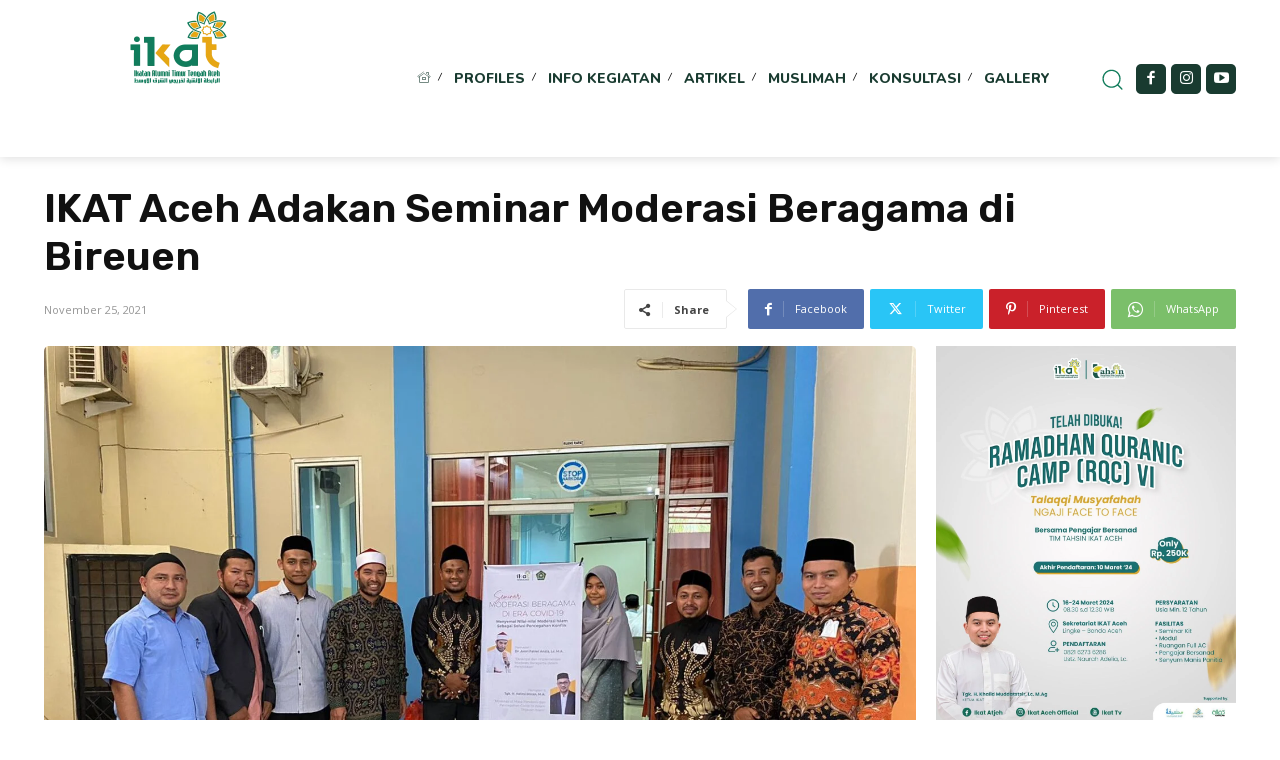

--- FILE ---
content_type: text/html; charset=UTF-8
request_url: https://www.ikataceh.org/ikat-aceh-adakan-seminar-moderasi-beragama-di-bireuen/
body_size: 156180
content:
<!doctype html >
<html lang="en-US" prefix="og: https://ogp.me/ns#">
<head>
<title>IKAT Aceh Adakan Seminar Moderasi Beragama Di Bireuen - IKAT (Ikatan Alumni Timur Tengah) Aceh</title>
    <meta charset="UTF-8" />
    
    <meta name="viewport" content="width=device-width, initial-scale=1.0">
    <link rel="pingback" href="https://www.ikataceh.org/xmlrpc.php" />
    <link rel="icon" type="image/png" href="https://www.ikataceh.org/wp-content/uploads/2021/10/ikat-logo.png">
<!-- Search Engine Optimization by Rank Math - https://rankmath.com/ -->
<meta name="description" content="Ikatan Keluarga Alumni Timur Tengah (IKAT) Aceh mengadakan seminar tentang moderasi beragam di Bireuen Selasa kemarin (23/11/2021). Kegiatan ini didukung"/>
<meta name="robots" content="follow, index, max-snippet:-1, max-video-preview:-1, max-image-preview:large"/>
<link rel="canonical" href="https://www.ikataceh.org/ikat-aceh-adakan-seminar-moderasi-beragama-di-bireuen/" />
<meta property="og:locale" content="en_US" />
<meta property="og:type" content="article" />
<meta property="og:title" content="IKAT Aceh Adakan Seminar Moderasi Beragama Di Bireuen - IKAT (Ikatan Alumni Timur Tengah) Aceh" />
<meta property="og:description" content="Ikatan Keluarga Alumni Timur Tengah (IKAT) Aceh mengadakan seminar tentang moderasi beragam di Bireuen Selasa kemarin (23/11/2021). Kegiatan ini didukung" />
<meta property="og:url" content="https://www.ikataceh.org/ikat-aceh-adakan-seminar-moderasi-beragama-di-bireuen/" />
<meta property="og:site_name" content="IKAT (Ikatan Alumni Timur Tengah) Aceh" />
<meta property="article:publisher" content="https://www.facebook.com/ikataceh" />
<meta property="article:section" content="Featured" />
<meta property="og:updated_time" content="2021-11-25T11:09:20+00:00" />
<meta property="og:image" content="https://www.ikataceh.org/wp-content/uploads/2021/11/doc.2.jpeg" />
<meta property="og:image:secure_url" content="https://www.ikataceh.org/wp-content/uploads/2021/11/doc.2.jpeg" />
<meta property="og:image:width" content="1600" />
<meta property="og:image:height" content="1200" />
<meta property="og:image:alt" content="IKAT Aceh Adakan Seminar Moderasi Beragama di Bireuen" />
<meta property="og:image:type" content="image/jpeg" />
<meta property="article:published_time" content="2021-11-25T10:40:23+00:00" />
<meta property="article:modified_time" content="2021-11-25T11:09:20+00:00" />
<meta name="twitter:card" content="summary_large_image" />
<meta name="twitter:title" content="IKAT Aceh Adakan Seminar Moderasi Beragama Di Bireuen - IKAT (Ikatan Alumni Timur Tengah) Aceh" />
<meta name="twitter:description" content="Ikatan Keluarga Alumni Timur Tengah (IKAT) Aceh mengadakan seminar tentang moderasi beragam di Bireuen Selasa kemarin (23/11/2021). Kegiatan ini didukung" />
<meta name="twitter:image" content="https://www.ikataceh.org/wp-content/uploads/2021/11/doc.2.jpeg" />
<meta name="twitter:label1" content="Written by" />
<meta name="twitter:data1" content="Redaksi IKAT" />
<meta name="twitter:label2" content="Time to read" />
<meta name="twitter:data2" content="Less than a minute" />
<script type="application/ld+json" class="rank-math-schema">{"@context":"https://schema.org","@graph":[{"@type":"Place","@id":"https://www.ikataceh.org/#place","address":{"@type":"PostalAddress","streetAddress":"Jl. Perkasa Alam No.31, Kuta Alam, Kec. Kuta Alam","addressLocality":"Kota Banda Aceh","addressRegion":"Aceh","postalCode":"24415","addressCountry":"Indonesia"}},{"@type":"Organization","@id":"https://www.ikataceh.org/#organization","name":"IKAT (Ikatan Alumni Timur Tengah) Aceh","url":"https://www.ikataceh.org","sameAs":["https://www.facebook.com/ikataceh"],"email":"admin@ikataceh.org","address":{"@type":"PostalAddress","streetAddress":"Jl. Perkasa Alam No.31, Kuta Alam, Kec. Kuta Alam","addressLocality":"Kota Banda Aceh","addressRegion":"Aceh","postalCode":"24415","addressCountry":"Indonesia"},"logo":{"@type":"ImageObject","@id":"https://www.ikataceh.org/#logo","url":"https://www.ikataceh.org/wp-content/uploads/2021/10/ikat-logo.png","contentUrl":"https://www.ikataceh.org/wp-content/uploads/2021/10/ikat-logo.png","caption":"IKAT (Ikatan Alumni Timur Tengah) Aceh","inLanguage":"en-US","width":"6341","height":"4752"},"contactPoint":[{"@type":"ContactPoint","telephone":"+62 822-1144-8234","contactType":"customer support"}],"location":{"@id":"https://www.ikataceh.org/#place"}},{"@type":"WebSite","@id":"https://www.ikataceh.org/#website","url":"https://www.ikataceh.org","name":"IKAT (Ikatan Alumni Timur Tengah) Aceh","publisher":{"@id":"https://www.ikataceh.org/#organization"},"inLanguage":"en-US"},{"@type":"ImageObject","@id":"https://www.ikataceh.org/wp-content/uploads/2021/11/doc.2.jpeg","url":"https://www.ikataceh.org/wp-content/uploads/2021/11/doc.2.jpeg","width":"1600","height":"1200","inLanguage":"en-US"},{"@type":"WebPage","@id":"https://www.ikataceh.org/ikat-aceh-adakan-seminar-moderasi-beragama-di-bireuen/#webpage","url":"https://www.ikataceh.org/ikat-aceh-adakan-seminar-moderasi-beragama-di-bireuen/","name":"IKAT Aceh Adakan Seminar Moderasi Beragama Di Bireuen - IKAT (Ikatan Alumni Timur Tengah) Aceh","datePublished":"2021-11-25T10:40:23+00:00","dateModified":"2021-11-25T11:09:20+00:00","isPartOf":{"@id":"https://www.ikataceh.org/#website"},"primaryImageOfPage":{"@id":"https://www.ikataceh.org/wp-content/uploads/2021/11/doc.2.jpeg"},"inLanguage":"en-US"},{"@type":"Person","@id":"https://www.ikataceh.org/author/redaksi/","name":"Redaksi IKAT","url":"https://www.ikataceh.org/author/redaksi/","image":{"@type":"ImageObject","@id":"https://secure.gravatar.com/avatar/54f3a8022367cbf2a2eaa130ece5100fa412b5b3861bcad60d7913b7e6894741?s=96&amp;d=mm&amp;r=g","url":"https://secure.gravatar.com/avatar/54f3a8022367cbf2a2eaa130ece5100fa412b5b3861bcad60d7913b7e6894741?s=96&amp;d=mm&amp;r=g","caption":"Redaksi IKAT","inLanguage":"en-US"},"sameAs":["https://www.ikataceh.org"],"worksFor":{"@id":"https://www.ikataceh.org/#organization"}},{"@type":"Article","headline":"IKAT Aceh Adakan Seminar Moderasi Beragama Di Bireuen - IKAT (Ikatan Alumni Timur Tengah) Aceh","datePublished":"2021-11-25T10:40:23+00:00","dateModified":"2021-11-25T11:09:20+00:00","articleSection":"Featured, Info Kegiatan","author":{"@id":"https://www.ikataceh.org/author/redaksi/","name":"Redaksi IKAT"},"publisher":{"@id":"https://www.ikataceh.org/#organization"},"description":"Ikatan Keluarga Alumni Timur Tengah (IKAT) Aceh mengadakan seminar tentang moderasi beragam di Bireuen Selasa kemarin (23/11/2021). Kegiatan ini didukung","name":"IKAT Aceh Adakan Seminar Moderasi Beragama Di Bireuen - IKAT (Ikatan Alumni Timur Tengah) Aceh","@id":"https://www.ikataceh.org/ikat-aceh-adakan-seminar-moderasi-beragama-di-bireuen/#richSnippet","isPartOf":{"@id":"https://www.ikataceh.org/ikat-aceh-adakan-seminar-moderasi-beragama-di-bireuen/#webpage"},"image":{"@id":"https://www.ikataceh.org/wp-content/uploads/2021/11/doc.2.jpeg"},"inLanguage":"en-US","mainEntityOfPage":{"@id":"https://www.ikataceh.org/ikat-aceh-adakan-seminar-moderasi-beragama-di-bireuen/#webpage"}}]}</script>
<!-- /Rank Math WordPress SEO plugin -->

<link rel='dns-prefetch' href='//www.googletagmanager.com' />
<link rel='dns-prefetch' href='//fonts.googleapis.com' />
<link rel="alternate" title="oEmbed (JSON)" type="application/json+oembed" href="https://www.ikataceh.org/wp-json/oembed/1.0/embed?url=https%3A%2F%2Fwww.ikataceh.org%2Fikat-aceh-adakan-seminar-moderasi-beragama-di-bireuen%2F" />
<link rel="alternate" title="oEmbed (XML)" type="text/xml+oembed" href="https://www.ikataceh.org/wp-json/oembed/1.0/embed?url=https%3A%2F%2Fwww.ikataceh.org%2Fikat-aceh-adakan-seminar-moderasi-beragama-di-bireuen%2F&#038;format=xml" />
<style id='wp-img-auto-sizes-contain-inline-css' type='text/css'>
img:is([sizes=auto i],[sizes^="auto," i]){contain-intrinsic-size:3000px 1500px}
/*# sourceURL=wp-img-auto-sizes-contain-inline-css */
</style>
<style id='wp-emoji-styles-inline-css' type='text/css'>

	img.wp-smiley, img.emoji {
		display: inline !important;
		border: none !important;
		box-shadow: none !important;
		height: 1em !important;
		width: 1em !important;
		margin: 0 0.07em !important;
		vertical-align: -0.1em !important;
		background: none !important;
		padding: 0 !important;
	}
/*# sourceURL=wp-emoji-styles-inline-css */
</style>
<style id='wp-block-library-inline-css' type='text/css'>
:root{--wp-block-synced-color:#7a00df;--wp-block-synced-color--rgb:122,0,223;--wp-bound-block-color:var(--wp-block-synced-color);--wp-editor-canvas-background:#ddd;--wp-admin-theme-color:#007cba;--wp-admin-theme-color--rgb:0,124,186;--wp-admin-theme-color-darker-10:#006ba1;--wp-admin-theme-color-darker-10--rgb:0,107,160.5;--wp-admin-theme-color-darker-20:#005a87;--wp-admin-theme-color-darker-20--rgb:0,90,135;--wp-admin-border-width-focus:2px}@media (min-resolution:192dpi){:root{--wp-admin-border-width-focus:1.5px}}.wp-element-button{cursor:pointer}:root .has-very-light-gray-background-color{background-color:#eee}:root .has-very-dark-gray-background-color{background-color:#313131}:root .has-very-light-gray-color{color:#eee}:root .has-very-dark-gray-color{color:#313131}:root .has-vivid-green-cyan-to-vivid-cyan-blue-gradient-background{background:linear-gradient(135deg,#00d084,#0693e3)}:root .has-purple-crush-gradient-background{background:linear-gradient(135deg,#34e2e4,#4721fb 50%,#ab1dfe)}:root .has-hazy-dawn-gradient-background{background:linear-gradient(135deg,#faaca8,#dad0ec)}:root .has-subdued-olive-gradient-background{background:linear-gradient(135deg,#fafae1,#67a671)}:root .has-atomic-cream-gradient-background{background:linear-gradient(135deg,#fdd79a,#004a59)}:root .has-nightshade-gradient-background{background:linear-gradient(135deg,#330968,#31cdcf)}:root .has-midnight-gradient-background{background:linear-gradient(135deg,#020381,#2874fc)}:root{--wp--preset--font-size--normal:16px;--wp--preset--font-size--huge:42px}.has-regular-font-size{font-size:1em}.has-larger-font-size{font-size:2.625em}.has-normal-font-size{font-size:var(--wp--preset--font-size--normal)}.has-huge-font-size{font-size:var(--wp--preset--font-size--huge)}.has-text-align-center{text-align:center}.has-text-align-left{text-align:left}.has-text-align-right{text-align:right}.has-fit-text{white-space:nowrap!important}#end-resizable-editor-section{display:none}.aligncenter{clear:both}.items-justified-left{justify-content:flex-start}.items-justified-center{justify-content:center}.items-justified-right{justify-content:flex-end}.items-justified-space-between{justify-content:space-between}.screen-reader-text{border:0;clip-path:inset(50%);height:1px;margin:-1px;overflow:hidden;padding:0;position:absolute;width:1px;word-wrap:normal!important}.screen-reader-text:focus{background-color:#ddd;clip-path:none;color:#444;display:block;font-size:1em;height:auto;left:5px;line-height:normal;padding:15px 23px 14px;text-decoration:none;top:5px;width:auto;z-index:100000}html :where(.has-border-color){border-style:solid}html :where([style*=border-top-color]){border-top-style:solid}html :where([style*=border-right-color]){border-right-style:solid}html :where([style*=border-bottom-color]){border-bottom-style:solid}html :where([style*=border-left-color]){border-left-style:solid}html :where([style*=border-width]){border-style:solid}html :where([style*=border-top-width]){border-top-style:solid}html :where([style*=border-right-width]){border-right-style:solid}html :where([style*=border-bottom-width]){border-bottom-style:solid}html :where([style*=border-left-width]){border-left-style:solid}html :where(img[class*=wp-image-]){height:auto;max-width:100%}:where(figure){margin:0 0 1em}html :where(.is-position-sticky){--wp-admin--admin-bar--position-offset:var(--wp-admin--admin-bar--height,0px)}@media screen and (max-width:600px){html :where(.is-position-sticky){--wp-admin--admin-bar--position-offset:0px}}

/*# sourceURL=wp-block-library-inline-css */
</style><style id='global-styles-inline-css' type='text/css'>
:root{--wp--preset--aspect-ratio--square: 1;--wp--preset--aspect-ratio--4-3: 4/3;--wp--preset--aspect-ratio--3-4: 3/4;--wp--preset--aspect-ratio--3-2: 3/2;--wp--preset--aspect-ratio--2-3: 2/3;--wp--preset--aspect-ratio--16-9: 16/9;--wp--preset--aspect-ratio--9-16: 9/16;--wp--preset--color--black: #000000;--wp--preset--color--cyan-bluish-gray: #abb8c3;--wp--preset--color--white: #ffffff;--wp--preset--color--pale-pink: #f78da7;--wp--preset--color--vivid-red: #cf2e2e;--wp--preset--color--luminous-vivid-orange: #ff6900;--wp--preset--color--luminous-vivid-amber: #fcb900;--wp--preset--color--light-green-cyan: #7bdcb5;--wp--preset--color--vivid-green-cyan: #00d084;--wp--preset--color--pale-cyan-blue: #8ed1fc;--wp--preset--color--vivid-cyan-blue: #0693e3;--wp--preset--color--vivid-purple: #9b51e0;--wp--preset--gradient--vivid-cyan-blue-to-vivid-purple: linear-gradient(135deg,rgb(6,147,227) 0%,rgb(155,81,224) 100%);--wp--preset--gradient--light-green-cyan-to-vivid-green-cyan: linear-gradient(135deg,rgb(122,220,180) 0%,rgb(0,208,130) 100%);--wp--preset--gradient--luminous-vivid-amber-to-luminous-vivid-orange: linear-gradient(135deg,rgb(252,185,0) 0%,rgb(255,105,0) 100%);--wp--preset--gradient--luminous-vivid-orange-to-vivid-red: linear-gradient(135deg,rgb(255,105,0) 0%,rgb(207,46,46) 100%);--wp--preset--gradient--very-light-gray-to-cyan-bluish-gray: linear-gradient(135deg,rgb(238,238,238) 0%,rgb(169,184,195) 100%);--wp--preset--gradient--cool-to-warm-spectrum: linear-gradient(135deg,rgb(74,234,220) 0%,rgb(151,120,209) 20%,rgb(207,42,186) 40%,rgb(238,44,130) 60%,rgb(251,105,98) 80%,rgb(254,248,76) 100%);--wp--preset--gradient--blush-light-purple: linear-gradient(135deg,rgb(255,206,236) 0%,rgb(152,150,240) 100%);--wp--preset--gradient--blush-bordeaux: linear-gradient(135deg,rgb(254,205,165) 0%,rgb(254,45,45) 50%,rgb(107,0,62) 100%);--wp--preset--gradient--luminous-dusk: linear-gradient(135deg,rgb(255,203,112) 0%,rgb(199,81,192) 50%,rgb(65,88,208) 100%);--wp--preset--gradient--pale-ocean: linear-gradient(135deg,rgb(255,245,203) 0%,rgb(182,227,212) 50%,rgb(51,167,181) 100%);--wp--preset--gradient--electric-grass: linear-gradient(135deg,rgb(202,248,128) 0%,rgb(113,206,126) 100%);--wp--preset--gradient--midnight: linear-gradient(135deg,rgb(2,3,129) 0%,rgb(40,116,252) 100%);--wp--preset--font-size--small: 11px;--wp--preset--font-size--medium: 20px;--wp--preset--font-size--large: 32px;--wp--preset--font-size--x-large: 42px;--wp--preset--font-size--regular: 15px;--wp--preset--font-size--larger: 50px;--wp--preset--spacing--20: 0.44rem;--wp--preset--spacing--30: 0.67rem;--wp--preset--spacing--40: 1rem;--wp--preset--spacing--50: 1.5rem;--wp--preset--spacing--60: 2.25rem;--wp--preset--spacing--70: 3.38rem;--wp--preset--spacing--80: 5.06rem;--wp--preset--shadow--natural: 6px 6px 9px rgba(0, 0, 0, 0.2);--wp--preset--shadow--deep: 12px 12px 50px rgba(0, 0, 0, 0.4);--wp--preset--shadow--sharp: 6px 6px 0px rgba(0, 0, 0, 0.2);--wp--preset--shadow--outlined: 6px 6px 0px -3px rgb(255, 255, 255), 6px 6px rgb(0, 0, 0);--wp--preset--shadow--crisp: 6px 6px 0px rgb(0, 0, 0);}:where(.is-layout-flex){gap: 0.5em;}:where(.is-layout-grid){gap: 0.5em;}body .is-layout-flex{display: flex;}.is-layout-flex{flex-wrap: wrap;align-items: center;}.is-layout-flex > :is(*, div){margin: 0;}body .is-layout-grid{display: grid;}.is-layout-grid > :is(*, div){margin: 0;}:where(.wp-block-columns.is-layout-flex){gap: 2em;}:where(.wp-block-columns.is-layout-grid){gap: 2em;}:where(.wp-block-post-template.is-layout-flex){gap: 1.25em;}:where(.wp-block-post-template.is-layout-grid){gap: 1.25em;}.has-black-color{color: var(--wp--preset--color--black) !important;}.has-cyan-bluish-gray-color{color: var(--wp--preset--color--cyan-bluish-gray) !important;}.has-white-color{color: var(--wp--preset--color--white) !important;}.has-pale-pink-color{color: var(--wp--preset--color--pale-pink) !important;}.has-vivid-red-color{color: var(--wp--preset--color--vivid-red) !important;}.has-luminous-vivid-orange-color{color: var(--wp--preset--color--luminous-vivid-orange) !important;}.has-luminous-vivid-amber-color{color: var(--wp--preset--color--luminous-vivid-amber) !important;}.has-light-green-cyan-color{color: var(--wp--preset--color--light-green-cyan) !important;}.has-vivid-green-cyan-color{color: var(--wp--preset--color--vivid-green-cyan) !important;}.has-pale-cyan-blue-color{color: var(--wp--preset--color--pale-cyan-blue) !important;}.has-vivid-cyan-blue-color{color: var(--wp--preset--color--vivid-cyan-blue) !important;}.has-vivid-purple-color{color: var(--wp--preset--color--vivid-purple) !important;}.has-black-background-color{background-color: var(--wp--preset--color--black) !important;}.has-cyan-bluish-gray-background-color{background-color: var(--wp--preset--color--cyan-bluish-gray) !important;}.has-white-background-color{background-color: var(--wp--preset--color--white) !important;}.has-pale-pink-background-color{background-color: var(--wp--preset--color--pale-pink) !important;}.has-vivid-red-background-color{background-color: var(--wp--preset--color--vivid-red) !important;}.has-luminous-vivid-orange-background-color{background-color: var(--wp--preset--color--luminous-vivid-orange) !important;}.has-luminous-vivid-amber-background-color{background-color: var(--wp--preset--color--luminous-vivid-amber) !important;}.has-light-green-cyan-background-color{background-color: var(--wp--preset--color--light-green-cyan) !important;}.has-vivid-green-cyan-background-color{background-color: var(--wp--preset--color--vivid-green-cyan) !important;}.has-pale-cyan-blue-background-color{background-color: var(--wp--preset--color--pale-cyan-blue) !important;}.has-vivid-cyan-blue-background-color{background-color: var(--wp--preset--color--vivid-cyan-blue) !important;}.has-vivid-purple-background-color{background-color: var(--wp--preset--color--vivid-purple) !important;}.has-black-border-color{border-color: var(--wp--preset--color--black) !important;}.has-cyan-bluish-gray-border-color{border-color: var(--wp--preset--color--cyan-bluish-gray) !important;}.has-white-border-color{border-color: var(--wp--preset--color--white) !important;}.has-pale-pink-border-color{border-color: var(--wp--preset--color--pale-pink) !important;}.has-vivid-red-border-color{border-color: var(--wp--preset--color--vivid-red) !important;}.has-luminous-vivid-orange-border-color{border-color: var(--wp--preset--color--luminous-vivid-orange) !important;}.has-luminous-vivid-amber-border-color{border-color: var(--wp--preset--color--luminous-vivid-amber) !important;}.has-light-green-cyan-border-color{border-color: var(--wp--preset--color--light-green-cyan) !important;}.has-vivid-green-cyan-border-color{border-color: var(--wp--preset--color--vivid-green-cyan) !important;}.has-pale-cyan-blue-border-color{border-color: var(--wp--preset--color--pale-cyan-blue) !important;}.has-vivid-cyan-blue-border-color{border-color: var(--wp--preset--color--vivid-cyan-blue) !important;}.has-vivid-purple-border-color{border-color: var(--wp--preset--color--vivid-purple) !important;}.has-vivid-cyan-blue-to-vivid-purple-gradient-background{background: var(--wp--preset--gradient--vivid-cyan-blue-to-vivid-purple) !important;}.has-light-green-cyan-to-vivid-green-cyan-gradient-background{background: var(--wp--preset--gradient--light-green-cyan-to-vivid-green-cyan) !important;}.has-luminous-vivid-amber-to-luminous-vivid-orange-gradient-background{background: var(--wp--preset--gradient--luminous-vivid-amber-to-luminous-vivid-orange) !important;}.has-luminous-vivid-orange-to-vivid-red-gradient-background{background: var(--wp--preset--gradient--luminous-vivid-orange-to-vivid-red) !important;}.has-very-light-gray-to-cyan-bluish-gray-gradient-background{background: var(--wp--preset--gradient--very-light-gray-to-cyan-bluish-gray) !important;}.has-cool-to-warm-spectrum-gradient-background{background: var(--wp--preset--gradient--cool-to-warm-spectrum) !important;}.has-blush-light-purple-gradient-background{background: var(--wp--preset--gradient--blush-light-purple) !important;}.has-blush-bordeaux-gradient-background{background: var(--wp--preset--gradient--blush-bordeaux) !important;}.has-luminous-dusk-gradient-background{background: var(--wp--preset--gradient--luminous-dusk) !important;}.has-pale-ocean-gradient-background{background: var(--wp--preset--gradient--pale-ocean) !important;}.has-electric-grass-gradient-background{background: var(--wp--preset--gradient--electric-grass) !important;}.has-midnight-gradient-background{background: var(--wp--preset--gradient--midnight) !important;}.has-small-font-size{font-size: var(--wp--preset--font-size--small) !important;}.has-medium-font-size{font-size: var(--wp--preset--font-size--medium) !important;}.has-large-font-size{font-size: var(--wp--preset--font-size--large) !important;}.has-x-large-font-size{font-size: var(--wp--preset--font-size--x-large) !important;}
/*# sourceURL=global-styles-inline-css */
</style>

<style id='classic-theme-styles-inline-css' type='text/css'>
/*! This file is auto-generated */
.wp-block-button__link{color:#fff;background-color:#32373c;border-radius:9999px;box-shadow:none;text-decoration:none;padding:calc(.667em + 2px) calc(1.333em + 2px);font-size:1.125em}.wp-block-file__button{background:#32373c;color:#fff;text-decoration:none}
/*# sourceURL=/wp-includes/css/classic-themes.min.css */
</style>
<link rel='stylesheet' id='td-plugin-multi-purpose-css' href='https://www.ikataceh.org/wp-content/plugins/td-composer/td-multi-purpose/style.css?ver=7cd248d7ca13c255207c3f8b916c3f00' type='text/css' media='all' />
<link rel='stylesheet' id='google-fonts-style-css' href='https://fonts.googleapis.com/css?family=Open+Sans%3A400%2C600%2C700%7CRoboto%3A400%2C600%2C700%7CGrenze%3A500%2C400%7CRaleway%3A500%2C600%2C400%7CNunito%3A800%2C400%7CRubik%3A400%2C500%2C600%2C700%7CRoboto%3A400%2C700%2C600%2C900%2C500&#038;display=swap&#038;ver=12.7.3' type='text/css' media='all' />
<link rel='stylesheet' id='td-theme-css' href='https://www.ikataceh.org/wp-content/themes/Newspaper/style.css?ver=12.7.3' type='text/css' media='all' />
<style id='td-theme-inline-css' type='text/css'>@media (max-width:767px){.td-header-desktop-wrap{display:none}}@media (min-width:767px){.td-header-mobile-wrap{display:none}}</style>
<link rel='stylesheet' id='td-theme-child-css' href='https://www.ikataceh.org/wp-content/themes/Newspaper-child/style.css?ver=12.7.3c' type='text/css' media='all' />
<link rel='stylesheet' id='td-multipurpose-css' href='https://www.ikataceh.org/wp-content/plugins/td-composer/assets/fonts/td-multipurpose/td-multipurpose.css?ver=7cd248d7ca13c255207c3f8b916c3f00' type='text/css' media='all' />
<link rel='stylesheet' id='font_awesome-css' href='https://www.ikataceh.org/wp-content/plugins/td-composer/assets/fonts/font-awesome/font-awesome.css?ver=7cd248d7ca13c255207c3f8b916c3f00' type='text/css' media='all' />
<link rel='stylesheet' id='open_iconic-css' href='https://www.ikataceh.org/wp-content/plugins/td-composer/assets/fonts/open-iconic/open-iconic.css?ver=7cd248d7ca13c255207c3f8b916c3f00' type='text/css' media='all' />
<link rel='stylesheet' id='td-legacy-framework-front-style-css' href='https://www.ikataceh.org/wp-content/plugins/td-composer/legacy/Newspaper/assets/css/td_legacy_main.css?ver=7cd248d7ca13c255207c3f8b916c3f00' type='text/css' media='all' />
<link rel='stylesheet' id='tdb_style_cloud_templates_front-css' href='https://www.ikataceh.org/wp-content/plugins/td-cloud-library/assets/css/tdb_main.css?ver=6127d3b6131f900b2e62bb855b13dc3b' type='text/css' media='all' />
<script type="text/javascript" src="https://www.ikataceh.org/wp-includes/js/jquery/jquery.min.js?ver=3.7.1" id="jquery-core-js"></script>
<script type="text/javascript" src="https://www.ikataceh.org/wp-includes/js/jquery/jquery-migrate.min.js?ver=3.4.1" id="jquery-migrate-js"></script>

<!-- Google tag (gtag.js) snippet added by Site Kit -->
<!-- Google Analytics snippet added by Site Kit -->
<script type="text/javascript" src="https://www.googletagmanager.com/gtag/js?id=G-2VHV4J43ZR" id="google_gtagjs-js" async></script>
<script type="text/javascript" id="google_gtagjs-js-after">
/* <![CDATA[ */
window.dataLayer = window.dataLayer || [];function gtag(){dataLayer.push(arguments);}
gtag("set","linker",{"domains":["www.ikataceh.org"]});
gtag("js", new Date());
gtag("set", "developer_id.dZTNiMT", true);
gtag("config", "G-2VHV4J43ZR", {"googlesitekit_post_date":"20211125","googlesitekit_post_categories":"Featured; Info Kegiatan"});
//# sourceURL=google_gtagjs-js-after
/* ]]> */
</script>
<link rel="https://api.w.org/" href="https://www.ikataceh.org/wp-json/" /><link rel="alternate" title="JSON" type="application/json" href="https://www.ikataceh.org/wp-json/wp/v2/posts/601" /><link rel="EditURI" type="application/rsd+xml" title="RSD" href="https://www.ikataceh.org/xmlrpc.php?rsd" />

<link rel='shortlink' href='https://www.ikataceh.org/?p=601' />
<meta name="generator" content="Site Kit by Google 1.170.0" />    <script>
        window.tdb_global_vars = {"wpRestUrl":"https:\/\/www.ikataceh.org\/wp-json\/","permalinkStructure":"\/%postname%\/"};
        window.tdb_p_autoload_vars = {"isAjax":false,"isAdminBarShowing":false,"autoloadStatus":"off","origPostEditUrl":null};
    </script>
    
    <style id="tdb-global-colors">:root{--accent-color:#fff}</style>

    
	<script type="text/javascript" id="google_gtagjs" src="https://www.googletagmanager.com/gtag/js?id=G-D2QV8SN7DB" async="async"></script>
<script type="text/javascript" id="google_gtagjs-inline">
/* <![CDATA[ */
window.dataLayer = window.dataLayer || [];function gtag(){dataLayer.push(arguments);}gtag('js', new Date());gtag('config', 'G-D2QV8SN7DB', {} );
/* ]]> */
</script>

<!-- JS generated by theme -->

<script type="text/javascript" id="td-generated-header-js">
    
    

	    var tdBlocksArray = []; //here we store all the items for the current page

	    // td_block class - each ajax block uses a object of this class for requests
	    function tdBlock() {
		    this.id = '';
		    this.block_type = 1; //block type id (1-234 etc)
		    this.atts = '';
		    this.td_column_number = '';
		    this.td_current_page = 1; //
		    this.post_count = 0; //from wp
		    this.found_posts = 0; //from wp
		    this.max_num_pages = 0; //from wp
		    this.td_filter_value = ''; //current live filter value
		    this.is_ajax_running = false;
		    this.td_user_action = ''; // load more or infinite loader (used by the animation)
		    this.header_color = '';
		    this.ajax_pagination_infinite_stop = ''; //show load more at page x
	    }

        // td_js_generator - mini detector
        ( function () {
            var htmlTag = document.getElementsByTagName("html")[0];

	        if ( navigator.userAgent.indexOf("MSIE 10.0") > -1 ) {
                htmlTag.className += ' ie10';
            }

            if ( !!navigator.userAgent.match(/Trident.*rv\:11\./) ) {
                htmlTag.className += ' ie11';
            }

	        if ( navigator.userAgent.indexOf("Edge") > -1 ) {
                htmlTag.className += ' ieEdge';
            }

            if ( /(iPad|iPhone|iPod)/g.test(navigator.userAgent) ) {
                htmlTag.className += ' td-md-is-ios';
            }

            var user_agent = navigator.userAgent.toLowerCase();
            if ( user_agent.indexOf("android") > -1 ) {
                htmlTag.className += ' td-md-is-android';
            }

            if ( -1 !== navigator.userAgent.indexOf('Mac OS X')  ) {
                htmlTag.className += ' td-md-is-os-x';
            }

            if ( /chrom(e|ium)/.test(navigator.userAgent.toLowerCase()) ) {
               htmlTag.className += ' td-md-is-chrome';
            }

            if ( -1 !== navigator.userAgent.indexOf('Firefox') ) {
                htmlTag.className += ' td-md-is-firefox';
            }

            if ( -1 !== navigator.userAgent.indexOf('Safari') && -1 === navigator.userAgent.indexOf('Chrome') ) {
                htmlTag.className += ' td-md-is-safari';
            }

            if( -1 !== navigator.userAgent.indexOf('IEMobile') ){
                htmlTag.className += ' td-md-is-iemobile';
            }

        })();

        var tdLocalCache = {};

        ( function () {
            "use strict";

            tdLocalCache = {
                data: {},
                remove: function (resource_id) {
                    delete tdLocalCache.data[resource_id];
                },
                exist: function (resource_id) {
                    return tdLocalCache.data.hasOwnProperty(resource_id) && tdLocalCache.data[resource_id] !== null;
                },
                get: function (resource_id) {
                    return tdLocalCache.data[resource_id];
                },
                set: function (resource_id, cachedData) {
                    tdLocalCache.remove(resource_id);
                    tdLocalCache.data[resource_id] = cachedData;
                }
            };
        })();

    
    
var td_viewport_interval_list=[{"limitBottom":767,"sidebarWidth":228},{"limitBottom":1018,"sidebarWidth":300},{"limitBottom":1140,"sidebarWidth":324}];
var td_animation_stack_effect="type0";
var tds_animation_stack=true;
var td_animation_stack_specific_selectors=".entry-thumb, img, .td-lazy-img";
var td_animation_stack_general_selectors=".td-animation-stack img, .td-animation-stack .entry-thumb, .post img, .td-animation-stack .td-lazy-img";
var tdc_is_installed="yes";
var tdc_domain_active=false;
var td_ajax_url="https:\/\/www.ikataceh.org\/wp-admin\/admin-ajax.php?td_theme_name=Newspaper&v=12.7.3";
var td_get_template_directory_uri="https:\/\/www.ikataceh.org\/wp-content\/plugins\/td-composer\/legacy\/common";
var tds_snap_menu="";
var tds_logo_on_sticky="";
var tds_header_style="";
var td_please_wait="Please wait...";
var td_email_user_pass_incorrect="User or password incorrect!";
var td_email_user_incorrect="Email or username incorrect!";
var td_email_incorrect="Email incorrect!";
var td_user_incorrect="Username incorrect!";
var td_email_user_empty="Email or username empty!";
var td_pass_empty="Pass empty!";
var td_pass_pattern_incorrect="Invalid Pass Pattern!";
var td_retype_pass_incorrect="Retyped Pass incorrect!";
var tds_more_articles_on_post_enable="";
var tds_more_articles_on_post_time_to_wait="";
var tds_more_articles_on_post_pages_distance_from_top=0;
var tds_captcha="";
var tds_theme_color_site_wide="#4db2ec";
var tds_smart_sidebar="";
var tdThemeName="Newspaper";
var tdThemeNameWl="Newspaper";
var td_magnific_popup_translation_tPrev="Previous (Left arrow key)";
var td_magnific_popup_translation_tNext="Next (Right arrow key)";
var td_magnific_popup_translation_tCounter="%curr% of %total%";
var td_magnific_popup_translation_ajax_tError="The content from %url% could not be loaded.";
var td_magnific_popup_translation_image_tError="The image #%curr% could not be loaded.";
var tdBlockNonce="28c68c49a6";
var tdMobileMenu="enabled";
var tdMobileSearch="enabled";
var tdDateNamesI18n={"month_names":["January","February","March","April","May","June","July","August","September","October","November","December"],"month_names_short":["Jan","Feb","Mar","Apr","May","Jun","Jul","Aug","Sep","Oct","Nov","Dec"],"day_names":["Sunday","Monday","Tuesday","Wednesday","Thursday","Friday","Saturday"],"day_names_short":["Sun","Mon","Tue","Wed","Thu","Fri","Sat"]};
var tdb_modal_confirm="Save";
var tdb_modal_cancel="Cancel";
var tdb_modal_confirm_alt="Yes";
var tdb_modal_cancel_alt="No";
var td_deploy_mode="deploy";
var td_ad_background_click_link="";
var td_ad_background_click_target="";
</script>


<!-- Button style compiled by theme -->

<style></style>

	<style id="tdw-css-placeholder">div.wpforms-container-full .wpforms-form .wpforms-field-label{font-size:16px;font-family:rubik;font-weight:800;text-transform:uppercase}.wpforms-form label{color:#18513A!important;font-family:rubik;font-weight:300;font-size:13px!important}.wpforms-form input,.wpforms-form textarea{color:#000000!important;font-family:rubik;font-weight:300;text-transform:uppercase;font-size:12px!important}.wpforms-form button{color:#ffffff!important;background-color:#18513A!important}button.wpforms-submit{color:#ffffff!important;background-color:#18513A!important}button.wpforms-submit:hover{color:#ffffff!important;background-color:#000000!important}</style></head>

<body class="wp-singular post-template-default single single-post postid-601 single-format-standard wp-theme-Newspaper wp-child-theme-Newspaper-child ikat-aceh-adakan-seminar-moderasi-beragama-di-bireuen global-block-template-1 tdb_template_113 tdb-template  tdc-header-template  tdc-footer-template td-animation-stack-type0 td-full-layout" itemscope="itemscope" itemtype="https://schema.org/WebPage">

    <div class="td-scroll-up" data-style="style1"><i class="td-icon-menu-up"></i></div>
    <div class="td-menu-background" style="visibility:hidden"></div>
<div id="td-mobile-nav" style="visibility:hidden">
    <div class="td-mobile-container">
        <!-- mobile menu top section -->
        <div class="td-menu-socials-wrap">
            <!-- socials -->
            <div class="td-menu-socials">
                            </div>
            <!-- close button -->
            <div class="td-mobile-close">
                <span><i class="td-icon-close-mobile"></i></span>
            </div>
        </div>

        <!-- login section -->
                    <div class="td-menu-login-section">
                
    <div class="td-guest-wrap">
        <div class="td-menu-login"><a id="login-link-mob">Sign in</a></div>
    </div>
            </div>
        
        <!-- menu section -->
        <div class="td-mobile-content">
            <div class="menu-td-demo-header-menu-container"><ul id="menu-td-demo-header-menu-2" class="td-mobile-main-menu"><li class="menu-item menu-item-type-post_type menu-item-object-page menu-item-home menu-item-first menu-item-94"><a href="https://www.ikataceh.org/"><i class="tdc-font-tdmp tdc-font-tdmp-home"></i></a></li>
<li class="menu-item menu-item-type-taxonomy menu-item-object-category menu-item-has-children menu-item-323"><a href="https://www.ikataceh.org/category/profiles/">Profiles<i class="td-icon-menu-right td-element-after"></i></a>
<ul class="sub-menu">
	<li class="menu-item menu-item-type-taxonomy menu-item-object-category menu-item-324"><a href="https://www.ikataceh.org/category/profiles/ikat/">IKAT</a></li>
	<li class="menu-item menu-item-type-taxonomy menu-item-object-category menu-item-325"><a href="https://www.ikataceh.org/category/profiles/ketua/">Ketua</a></li>
	<li class="menu-item menu-item-type-custom menu-item-object-custom menu-item-404"><a href="https://www.ikataceh.org/pengurus/">Pengurus</a></li>
</ul>
</li>
<li class="menu-item menu-item-type-taxonomy menu-item-object-category current-post-ancestor current-menu-parent current-post-parent menu-item-321"><a href="https://www.ikataceh.org/category/info-kegiatan/">Info Kegiatan</a></li>
<li class="menu-item menu-item-type-taxonomy menu-item-object-category menu-item-has-children menu-item-159"><a href="https://www.ikataceh.org/category/artikel/">Artikel<i class="td-icon-menu-right td-element-after"></i></a>
<ul class="sub-menu">
	<li class="menu-item-0"><a href="https://www.ikataceh.org/category/artikel/ceramah/">Ceramah</a></li>
	<li class="menu-item-0"><a href="https://www.ikataceh.org/category/artikel/hikmah/">Hikmah</a></li>
	<li class="menu-item-0"><a href="https://www.ikataceh.org/category/artikel/kolom/">Kolom</a></li>
	<li class="menu-item-0"><a href="https://www.ikataceh.org/category/artikel/opini/">Opini</a></li>
</ul>
</li>
<li class="menu-item menu-item-type-taxonomy menu-item-object-category menu-item-366"><a href="https://www.ikataceh.org/category/muslimah/">Muslimah</a></li>
<li class="menu-item menu-item-type-taxonomy menu-item-object-category menu-item-has-children menu-item-322"><a href="https://www.ikataceh.org/category/konsultasi-agama/">Konsultasi<i class="td-icon-menu-right td-element-after"></i></a>
<ul class="sub-menu">
	<li class="menu-item-0"><a href="https://www.ikataceh.org/category/konsultasi-agama/aqidah/">Aqidah</a></li>
	<li class="menu-item-0"><a href="https://www.ikataceh.org/category/konsultasi-agama/fiqh/">Fiqh</a></li>
	<li class="menu-item-0"><a href="https://www.ikataceh.org/category/konsultasi-agama/keluarga/">Keluarga</a></li>
</ul>
</li>
<li class="menu-item menu-item-type-taxonomy menu-item-object-category menu-item-has-children menu-item-320"><a href="https://www.ikataceh.org/category/gallery/">Gallery<i class="td-icon-menu-right td-element-after"></i></a>
<ul class="sub-menu">
	<li class="menu-item-0"><a href="https://www.ikataceh.org/category/gallery/foto/">Foto</a></li>
	<li class="menu-item-0"><a href="https://www.ikataceh.org/category/gallery/video/">Video</a></li>
</ul>
</li>
</ul></div>        </div>
    </div>

    <!-- register/login section -->
            <div id="login-form-mobile" class="td-register-section">
            
            <div id="td-login-mob" class="td-login-animation td-login-hide-mob">
            	<!-- close button -->
	            <div class="td-login-close">
	                <span class="td-back-button"><i class="td-icon-read-down"></i></span>
	                <div class="td-login-title">Sign in</div>
	                <!-- close button -->
		            <div class="td-mobile-close">
		                <span><i class="td-icon-close-mobile"></i></span>
		            </div>
	            </div>
	            <form class="td-login-form-wrap" action="#" method="post">
	                <div class="td-login-panel-title"><span>Welcome!</span>Log into your account</div>
	                <div class="td_display_err"></div>
	                <div class="td-login-inputs"><input class="td-login-input" autocomplete="username" type="text" name="login_email" id="login_email-mob" value="" required><label for="login_email-mob">your username</label></div>
	                <div class="td-login-inputs"><input class="td-login-input" autocomplete="current-password" type="password" name="login_pass" id="login_pass-mob" value="" required><label for="login_pass-mob">your password</label></div>
	                <input type="button" name="login_button" id="login_button-mob" class="td-login-button" value="LOG IN">
	                
					
	                <div class="td-login-info-text">
	                <a href="#" id="forgot-pass-link-mob">Forgot your password?</a>
	                </div>
	                <div class="td-login-register-link">
	                
	                </div>
	                
	                

                </form>
            </div>

            
            
            
            
            <div id="td-forgot-pass-mob" class="td-login-animation td-login-hide-mob">
                <!-- close button -->
	            <div class="td-forgot-pass-close">
	                <a href="#" aria-label="Back" class="td-back-button"><i class="td-icon-read-down"></i></a>
	                <div class="td-login-title">Password recovery</div>
	            </div>
	            <div class="td-login-form-wrap">
	                <div class="td-login-panel-title">Recover your password</div>
	                <div class="td_display_err"></div>
	                <div class="td-login-inputs"><input class="td-login-input" type="text" name="forgot_email" id="forgot_email-mob" value="" required><label for="forgot_email-mob">your email</label></div>
	                <input type="button" name="forgot_button" id="forgot_button-mob" class="td-login-button" value="Send My Pass">
                </div>
            </div>
        </div>
    </div><div class="td-search-background" style="visibility:hidden"></div>
<div class="td-search-wrap-mob" style="visibility:hidden">
	<div class="td-drop-down-search">
		<form method="get" class="td-search-form" action="https://www.ikataceh.org/">
			<!-- close button -->
			<div class="td-search-close">
				<span><i class="td-icon-close-mobile"></i></span>
			</div>
			<div role="search" class="td-search-input">
				<span>Search</span>
				<input id="td-header-search-mob" type="text" value="" name="s" autocomplete="off" />
			</div>
		</form>
		<div id="td-aj-search-mob" class="td-ajax-search-flex"></div>
	</div>
</div>
    <div id="td-outer-wrap" class="td-theme-wrap">

                    <div class="td-header-template-wrap" style="position: relative">
                                <div class="td-header-mobile-wrap ">
                    <div id="tdi_1" class="tdc-zone"><div class="tdc_zone tdi_2  wpb_row td-pb-row tdc-element-style"  >
<style scoped>.tdi_2{min-height:0}.tdi_2>.td-element-style:after{content:''!important;width:100%!important;height:100%!important;position:absolute!important;top:0!important;left:0!important;z-index:0!important;display:block!important;background-color:#ffffff!important}.td-header-mobile-wrap{position:relative;width:100%}@media (max-width:767px){.tdi_2:before{content:'';display:block;width:100vw;height:100%;position:absolute;left:50%;transform:translateX(-50%);box-shadow:0px 2px 10px 0px rgba(0,0,0,0.12);z-index:20;pointer-events:none}@media (max-width:767px){.tdi_2:before{width:100%}}}</style>
<div class="tdi_1_rand_style td-element-style" ></div><div id="tdi_3" class="tdc-row"><div class="vc_row tdi_4  wpb_row td-pb-row" >
<style scoped>.tdi_4,.tdi_4 .tdc-columns{min-height:0}.tdi_4,.tdi_4 .tdc-columns{display:block}.tdi_4 .tdc-columns{width:100%}.tdi_4:before,.tdi_4:after{display:table}@media (max-width:767px){.tdi_4{margin-bottom:-5px!important;padding-top:15px!important}}</style><div class="vc_column tdi_6  wpb_column vc_column_container tdc-column td-pb-span12">
<style scoped>.tdi_6{vertical-align:baseline}.tdi_6>.wpb_wrapper,.tdi_6>.wpb_wrapper>.tdc-elements{display:block}.tdi_6>.wpb_wrapper>.tdc-elements{width:100%}.tdi_6>.wpb_wrapper>.vc_row_inner{width:auto}.tdi_6>.wpb_wrapper{width:auto;height:auto}@media (max-width:767px){.tdi_6>.wpb_wrapper,.tdi_6>.wpb_wrapper>.tdc-elements{display:flex;flex-direction:row;flex-wrap:nowrap;justify-content:flex-start;align-items:flex-start}.tdi_6>.wpb_wrapper>.tdc-elements{width:100%}.tdi_6>.wpb_wrapper>.vc_row_inner{width:auto}.tdi_6>.wpb_wrapper{width:100%;height:100%}}</style><div class="wpb_wrapper" ><div class="td_block_wrap tdb_header_logo tdi_7 td-pb-border-top td_block_template_1 tdb-header-align"  data-td-block-uid="tdi_7" >
<style>@media (max-width:767px){.tdi_7{padding-right:50px!important}}</style>
<style>.tdb-header-align{vertical-align:middle}.tdb_header_logo{margin-bottom:0;clear:none}.tdb_header_logo .tdb-logo-a,.tdb_header_logo h1{display:flex;pointer-events:auto;align-items:flex-start}.tdb_header_logo h1{margin:0;line-height:0}.tdb_header_logo .tdb-logo-img-wrap img{display:block}.tdb_header_logo .tdb-logo-svg-wrap+.tdb-logo-img-wrap{display:none}.tdb_header_logo .tdb-logo-svg-wrap svg{width:50px;display:block;transition:fill .3s ease}.tdb_header_logo .tdb-logo-text-wrap{display:flex}.tdb_header_logo .tdb-logo-text-title,.tdb_header_logo .tdb-logo-text-tagline{-webkit-transition:all 0.2s ease;transition:all 0.2s ease}.tdb_header_logo .tdb-logo-text-title{background-size:cover;background-position:center center;font-size:75px;font-family:serif;line-height:1.1;color:#222;white-space:nowrap}.tdb_header_logo .tdb-logo-text-tagline{margin-top:2px;font-size:12px;font-family:serif;letter-spacing:1.8px;line-height:1;color:#767676}.tdb_header_logo .tdb-logo-icon{position:relative;font-size:46px;color:#000}.tdb_header_logo .tdb-logo-icon-svg{line-height:0}.tdb_header_logo .tdb-logo-icon-svg svg{width:46px;height:auto}.tdb_header_logo .tdb-logo-icon-svg svg,.tdb_header_logo .tdb-logo-icon-svg svg *{fill:#000}.tdi_7{display:inline-block}.tdi_7 .tdb-logo-a,.tdi_7 h1{flex-direction:row;align-items:flex-start;justify-content:flex-start}.tdi_7 .tdb-logo-svg-wrap{display:block}.tdi_7 .tdb-logo-svg-wrap+.tdb-logo-img-wrap{display:none}.tdi_7 .tdb-logo-img-wrap{display:block}.tdi_7 .tdb-logo-text-tagline{margin-top:2px;margin-left:0}.tdi_7 .tdb-logo-text-wrap{flex-direction:column;align-items:flex-start}.tdi_7 .tdb-logo-icon{top:0px}@media (max-width:767px){.tdb_header_logo .tdb-logo-text-title{font-size:36px}}@media (max-width:767px){.tdb_header_logo .tdb-logo-text-tagline{font-size:11px}}@media (max-width:767px){.tdi_7 .tdb-logo-img{max-width:80px}.tdi_7 .tdb-logo-text-title{display:none}.tdi_7 .tdb-logo-text-tagline{display:none}.tdi_7 .tdb-logo-icon{display:none}}</style><div class="tdb-block-inner td-fix-index"><a class="tdb-logo-a" href="https://www.ikataceh.org/"><span class="tdb-logo-img-wrap"><img class="tdb-logo-img td-retina-data" data-retina="https://www.ikataceh.org/wp-content/uploads/2021/10/logo-01.png" src="https://www.ikataceh.org/wp-content/uploads/2021/10/logo-01.png" alt="IKAT"  title=""  width="200" height="150" /></span><span class="tdb-logo-text-wrap"><span class="tdb-logo-text-title">IKAT</span><span class="tdb-logo-text-tagline">(Ikatan Alumni Timur Tengah) Aceh</span></span></a></div></div> <!-- ./block --><div class="wpb_wrapper td_block_wrap vc_raw_html tdi_9 ">
<style scoped>@media (max-width:767px){.tdi_9{margin-top:25px!important}}</style><div class="td-fix-index"><a href="https://www.facebook.com/ikataceh" target="_blank"><img src="https://www.ikataceh.org/wp-content/uploads/2021/11/fb-01.png" alt="Facebook" width="25" height="25"></a><a href="https://www.instagram.com/ikataceh" target="_blank"><img src="https://www.ikataceh.org/wp-content/uploads/2021/11/insta-01.png" alt="Instagram" width="25" height="25"></a><a href="https://www.youtube.com/channel/UCU_3BdqcVjWJS7lUQjGllQA" target="_blank"><img src="https://www.ikataceh.org/wp-content/uploads/2021/11/yt-01.png" alt="Youtube" width="25" height="25"></a></div></div><div class="td_block_wrap tdb_mobile_menu tdi_10 td-pb-border-top td_block_template_1 tdb-header-align"  data-td-block-uid="tdi_10" >
<style>@media (max-width:767px){.tdi_10{padding-top:10px!important;padding-left:60px!important}}</style>
<style>.tdb_mobile_menu{margin-bottom:0;clear:none}.tdb_mobile_menu a{display:inline-block!important;position:relative;text-align:center;color:var(--td_theme_color,#4db2ec)}.tdb_mobile_menu a>span{display:flex;align-items:center;justify-content:center}.tdb_mobile_menu svg{height:auto}.tdb_mobile_menu svg,.tdb_mobile_menu svg *{fill:var(--td_theme_color,#4db2ec)}#tdc-live-iframe .tdb_mobile_menu a{pointer-events:none}.td-menu-mob-open-menu{overflow:hidden}.td-menu-mob-open-menu #td-outer-wrap{position:static}.tdi_10{display:inline-block;float:right;clear:none}.tdi_10 .tdb-mobile-menu-button i{font-size:27px;width:54px;height:54px;line-height:54px}.tdi_10 .tdb-mobile-menu-button svg{width:27px}.tdi_10 .tdb-mobile-menu-button .tdb-mobile-menu-icon-svg{width:54px;height:54px}.tdi_10 .tdb-mobile-menu-button{color:#193b30}.tdi_10 .tdb-mobile-menu-button svg,.tdi_10 .tdb-mobile-menu-button svg *{fill:#193b30}.tdi_10 .tdb-mobile-menu-button:hover{color:#d3ce09}.tdi_10 .tdb-mobile-menu-button:hover svg,.tdi_10 .tdb-mobile-menu-button:hover svg *{fill:#d3ce09}</style><div class="tdb-block-inner td-fix-index"><span class="tdb-mobile-menu-button"><span class="tdb-mobile-menu-icon tdb-mobile-menu-icon-svg" ><svg version="1.1" xmlns="http://www.w3.org/2000/svg" viewBox="0 0 1024 1024"><path d="M149.221 279.287l120.927-120.927 120.898 120.898-120.927 120.927-120.898-120.898zM391.075 279.324l120.966-120.932 120.888 120.922-120.966 120.932-120.888-120.922zM632.967 279.337l120.944-120.91 120.881 120.915-120.944 120.91-120.881-120.915zM270.119 400.19l120.927 120.927-120.934 120.934-120.927-120.927 120.934-120.934zM270.106 642.042l120.927 120.927-120.927 120.927-120.927-120.927 120.927-120.927zM512.015 400.243l120.927 120.944-120.959 120.941-120.927-120.944 120.959-120.941zM511.967 642.049l120.91 120.944-120.959 120.924-120.91-120.944 120.959-120.924zM753.865 400.2l120.927 120.927-120.934 120.934-120.927-120.927 120.934-120.934zM753.836 642.051l120.927 120.927-120.927 120.927-120.927-120.927 120.927-120.927z"></path></svg></span></span></div></div> <!-- ./block --></div></div></div></div><div id="tdi_11" class="tdc-row stretch_row_content td-stretch-content"><div class="vc_row tdi_12  wpb_row td-pb-row tdc-element-style" >
<style scoped>.tdi_12,.tdi_12 .tdc-columns{min-height:0}.tdi_12,.tdi_12 .tdc-columns{display:block}.tdi_12 .tdc-columns{width:100%}.tdi_12:before,.tdi_12:after{display:table}@media (max-width:767px){.tdi_12{position:relative}}</style>
<div class="tdi_11_rand_style td-element-style" ><style>@media (max-width:767px){.tdi_11_rand_style{background-color:#193b30!important}}</style></div><div class="vc_column tdi_14  wpb_column vc_column_container tdc-column td-pb-span12">
<style scoped>.tdi_14{vertical-align:baseline}.tdi_14>.wpb_wrapper,.tdi_14>.wpb_wrapper>.tdc-elements{display:block}.tdi_14>.wpb_wrapper>.tdc-elements{width:100%}.tdi_14>.wpb_wrapper>.vc_row_inner{width:auto}.tdi_14>.wpb_wrapper{width:auto;height:auto}</style><div class="wpb_wrapper" ><div class="td_block_wrap tdb_mobile_horiz_menu tdi_15 tdb-horiz-menu-singleline td-pb-border-top td_block_template_1 tdb-header-align"  data-td-block-uid="tdi_15"  style=" z-index: 999;">
<style>.tdb_mobile_horiz_menu{margin-bottom:0;clear:none}.tdb_mobile_horiz_menu.tdb-horiz-menu-singleline{width:100%}.tdb_mobile_horiz_menu.tdb-horiz-menu-singleline .tdb-horiz-menu{display:block;width:100%;overflow-x:auto;overflow-y:hidden;font-size:0;white-space:nowrap}.tdb_mobile_horiz_menu.tdb-horiz-menu-singleline .tdb-horiz-menu>li{position:static;display:inline-block;float:none}.tdb_mobile_horiz_menu.tdb-horiz-menu-singleline .tdb-horiz-menu ul{left:0;width:100%;z-index:-1}.tdb-horiz-menu{display:table;margin:0}.tdb-horiz-menu,.tdb-horiz-menu ul{list-style-type:none}.tdb-horiz-menu ul,.tdb-horiz-menu li{line-height:1}.tdb-horiz-menu li{margin:0;font-family:var(--td_default_google_font_1,'Open Sans','Open Sans Regular',sans-serif)}.tdb-horiz-menu li.current-menu-item>a,.tdb-horiz-menu li.current-menu-ancestor>a,.tdb-horiz-menu li.current-category-ancestor>a,.tdb-horiz-menu li.current-page-ancestor>a,.tdb-horiz-menu li:hover>a,.tdb-horiz-menu li.tdb-hover>a{color:var(--td_theme_color,#4db2ec)}.tdb-horiz-menu li.current-menu-item>a .tdb-sub-menu-icon-svg,.tdb-horiz-menu li.current-menu-ancestor>a .tdb-sub-menu-icon-svg,.tdb-horiz-menu li.current-category-ancestor>a .tdb-sub-menu-icon-svg,.tdb-horiz-menu li.current-page-ancestor>a .tdb-sub-menu-icon-svg,.tdb-horiz-menu li:hover>a .tdb-sub-menu-icon-svg,.tdb-horiz-menu li.tdb-hover>a .tdb-sub-menu-icon-svg,.tdb-horiz-menu li.current-menu-item>a .tdb-sub-menu-icon-svg *,.tdb-horiz-menu li.current-menu-ancestor>a .tdb-sub-menu-icon-svg *,.tdb-horiz-menu li.current-category-ancestor>a .tdb-sub-menu-icon-svg *,.tdb-horiz-menu li.current-page-ancestor>a .tdb-sub-menu-icon-svg *,.tdb-horiz-menu li:hover>a .tdb-sub-menu-icon-svg *,.tdb-horiz-menu li.tdb-hover>a .tdb-sub-menu-icon-svg *{fill:var(--td_theme_color,#4db2ec)}.tdb-horiz-menu>li{position:relative;float:left;font-size:0}.tdb-horiz-menu>li:hover ul{visibility:visible;opacity:1}.tdb-horiz-menu>li>a{display:inline-block;padding:0 9px;font-weight:700;font-size:13px;line-height:41px;vertical-align:middle;-webkit-backface-visibility:hidden;color:#000}.tdb-horiz-menu>li>a>.tdb-menu-item-text{display:inline-block}.tdb-horiz-menu>li>a .tdb-sub-menu-icon{margin:0 0 0 6px}.tdb-horiz-menu>li>a .tdb-sub-menu-icon-svg svg{position:relative;top:-1px;width:13px}.tdb-horiz-menu>li .tdb-menu-sep{position:relative}.tdb-horiz-menu>li:last-child .tdb-menu-sep{display:none}.tdb-horiz-menu .tdb-sub-menu-icon-svg,.tdb-horiz-menu .tdb-menu-sep-svg{line-height:0}.tdb-horiz-menu .tdb-sub-menu-icon-svg svg,.tdb-horiz-menu .tdb-menu-sep-svg svg{height:auto}.tdb-horiz-menu .tdb-sub-menu-icon-svg svg,.tdb-horiz-menu .tdb-menu-sep-svg svg,.tdb-horiz-menu .tdb-sub-menu-icon-svg svg *,.tdb-horiz-menu .tdb-menu-sep-svg svg *{fill:#000}.tdb-horiz-menu .tdb-sub-menu-icon{vertical-align:middle;position:relative;top:0;padding-left:0}.tdb-horiz-menu .tdb-menu-sep{vertical-align:middle;font-size:12px}.tdb-horiz-menu .tdb-menu-sep-svg svg{width:12px}.tdb-horiz-menu ul{position:absolute;top:auto;left:-7px;padding:8px 0;background-color:#fff;visibility:hidden;opacity:0}.tdb-horiz-menu ul li>a{white-space:nowrap;display:block;padding:5px 18px;font-size:11px;line-height:18px;color:#111}.tdb-horiz-menu ul li>a .tdb-sub-menu-icon{float:right;font-size:7px;line-height:20px}.tdb-horiz-menu ul li>a .tdb-sub-menu-icon-svg svg{width:7px}.tdc-dragged .tdb-horiz-menu ul{visibility:hidden!important;opacity:0!important;-webkit-transition:all 0.3s ease;transition:all 0.3s ease}.tdi_15{display:inline-block}.tdi_15 .tdb-horiz-menu>li .tdb-menu-sep{top:0px}.tdi_15 .tdb-horiz-menu>li>a .tdb-sub-menu-icon{top:0px}.tdi_15 .tdb-horiz-menu>li>a{color:#d3ce09}.tdi_15 .tdb-horiz-menu>li>a .tdb-sub-menu-icon-svg svg,.tdi_15 .tdb-horiz-menu>li>a .tdb-sub-menu-icon-svg svg *{fill:#d3ce09}.tdi_15 .tdb-horiz-menu ul li>a{color:#193b30}.tdi_15 .tdb-horiz-menu ul{box-shadow:1px 1px 4px 0px rgba(0,0,0,0.15)}@media (max-width:767px){.tdi_15 .tdb-horiz-menu>li>a{font-family:Rubik!important;font-size:12px!important;font-weight:500!important;text-transform:uppercase!important}.tdi_15 .tdb-horiz-menu ul{left:0px}.tdi_15 .tdb-horiz-menu ul li>a{margin-bottom:-5px;font-size:12px!important;font-weight:600!important;text-transform:uppercase!important}.tdi_15 .tdb-horiz-menu ul li:last-child>a{margin-bottom:0}}</style><div id=tdi_15 class="td_block_inner td-fix-index"><div class="menu-mobile-menu-container"><ul id="menu-mobile-menu" class="tdb-horiz-menu"><li id="menu-item-534" class="menu-item menu-item-type-taxonomy menu-item-object-category current-post-ancestor current-menu-parent current-post-parent menu-item-534"><a href="https://www.ikataceh.org/category/info-kegiatan/"><div class="tdb-menu-item-text">Kegiatan</div></a></li>
<li id="menu-item-540" class="menu-item menu-item-type-taxonomy menu-item-object-category menu-item-540"><a href="https://www.ikataceh.org/category/program/kafalah/"><div class="tdb-menu-item-text">Kafalah</div></a></li>
<li id="menu-item-538" class="menu-item menu-item-type-taxonomy menu-item-object-category menu-item-538"><a href="https://www.ikataceh.org/category/muslimah/"><div class="tdb-menu-item-text">Muslimah</div></a></li>
<li id="menu-item-528" class="menu-item menu-item-type-taxonomy menu-item-object-category menu-item-528"><a href="https://www.ikataceh.org/category/artikel/ceramah/"><div class="tdb-menu-item-text">Ceramah</div></a></li>
<li id="menu-item-529" class="menu-item menu-item-type-taxonomy menu-item-object-category menu-item-529"><a href="https://www.ikataceh.org/category/artikel/hikmah/"><div class="tdb-menu-item-text">Hikmah</div></a></li>
<li id="menu-item-531" class="menu-item menu-item-type-taxonomy menu-item-object-category menu-item-531"><a href="https://www.ikataceh.org/category/artikel/opini/"><div class="tdb-menu-item-text">Opini</div></a></li>
<li id="menu-item-539" class="menu-item menu-item-type-taxonomy menu-item-object-category menu-item-539"><a href="https://www.ikataceh.org/category/program/bimbel-timteng/"><div class="tdb-menu-item-text">Bimbel Timteng</div></a></li>
<li id="menu-item-533" class="menu-item menu-item-type-taxonomy menu-item-object-category menu-item-533"><a href="https://www.ikataceh.org/category/info-camaba/"><div class="tdb-menu-item-text">INFO CAMABA</div></a></li>
<li id="menu-item-532" class="menu-item menu-item-type-taxonomy menu-item-object-category menu-item-532"><a href="https://www.ikataceh.org/category/berita-timteng/"><div class="tdb-menu-item-text">BERITA TIMTENG</div></a></li>
<li id="menu-item-535" class="menu-item menu-item-type-taxonomy menu-item-object-category menu-item-535"><a href="https://www.ikataceh.org/category/konsultasi-agama/aqidah/"><div class="tdb-menu-item-text">Aqidah</div></a></li>
<li id="menu-item-536" class="menu-item menu-item-type-taxonomy menu-item-object-category menu-item-536"><a href="https://www.ikataceh.org/category/konsultasi-agama/fiqh/"><div class="tdb-menu-item-text">Fiqh</div></a></li>
<li id="menu-item-537" class="menu-item menu-item-type-taxonomy menu-item-object-category menu-item-537"><a href="https://www.ikataceh.org/category/konsultasi-agama/keluarga/"><div class="tdb-menu-item-text">Keluarga</div></a></li>
</ul></div></div></div></div></div></div></div></div></div>                </div>
                
                    <div class="td-header-mobile-sticky-wrap tdc-zone-sticky-invisible tdc-zone-sticky-inactive" style="display: none">
                        <div id="tdi_16" class="tdc-zone"><div class="tdc_zone tdi_17  wpb_row td-pb-row tdc-element-style" data-sticky-offset="0" >
<style scoped>.tdi_17{min-height:0}.tdi_17>.td-element-style:after{content:''!important;width:100%!important;height:100%!important;position:absolute!important;top:0!important;left:0!important;z-index:0!important;display:block!important;background-color:#ffffff!important}.td-header-mobile-sticky-wrap.td-header-active{opacity:1}.td-header-mobile-sticky-wrap{-webkit-transition:all 0.3s ease-in-out;-moz-transition:all 0.3s ease-in-out;-o-transition:all 0.3s ease-in-out;transition:all 0.3s ease-in-out}@media (max-width:767px){.tdi_17:before{content:'';display:block;width:100vw;height:100%;position:absolute;left:50%;transform:translateX(-50%);box-shadow:0px 2px 10px 0px rgba(0,0,0,0.12);z-index:20;pointer-events:none}.td-header-mobile-sticky-wrap{transform:translateY(-120%);-webkit-transform:translateY(-120%);-moz-transform:translateY(-120%);-ms-transform:translateY(-120%);-o-transform:translateY(-120%)}.td-header-mobile-sticky-wrap.td-header-active{transform:translateY(0);-webkit-transform:translateY(0);-moz-transform:translateY(0);-ms-transform:translateY(0);-o-transform:translateY(0)}@media (max-width:767px){.tdi_17:before{width:100%}}}</style>
<div class="tdi_16_rand_style td-element-style" ></div><div id="tdi_18" class="tdc-row"><div class="vc_row tdi_19  wpb_row td-pb-row" >
<style scoped>.tdi_19,.tdi_19 .tdc-columns{min-height:0}.tdi_19,.tdi_19 .tdc-columns{display:block}.tdi_19 .tdc-columns{width:100%}.tdi_19:before,.tdi_19:after{display:table}@media (max-width:767px){.tdi_19{margin-bottom:-5px!important;padding-top:15px!important}}</style><div class="vc_column tdi_21  wpb_column vc_column_container tdc-column td-pb-span12">
<style scoped>.tdi_21{vertical-align:baseline}.tdi_21>.wpb_wrapper,.tdi_21>.wpb_wrapper>.tdc-elements{display:block}.tdi_21>.wpb_wrapper>.tdc-elements{width:100%}.tdi_21>.wpb_wrapper>.vc_row_inner{width:auto}.tdi_21>.wpb_wrapper{width:auto;height:auto}@media (max-width:767px){.tdi_21>.wpb_wrapper,.tdi_21>.wpb_wrapper>.tdc-elements{display:flex;flex-direction:row;flex-wrap:nowrap;justify-content:flex-start;align-items:flex-start}.tdi_21>.wpb_wrapper>.tdc-elements{width:100%}.tdi_21>.wpb_wrapper>.vc_row_inner{width:auto}.tdi_21>.wpb_wrapper{width:100%;height:100%}}</style><div class="wpb_wrapper" ><div class="td_block_wrap tdb_header_logo tdi_22 td-pb-border-top td_block_template_1 tdb-header-align"  data-td-block-uid="tdi_22" >
<style>@media (max-width:767px){.tdi_22{padding-right:50px!important}}</style>
<style>.tdi_22{display:inline-block}.tdi_22 .tdb-logo-a,.tdi_22 h1{flex-direction:row;align-items:flex-start;justify-content:flex-start}.tdi_22 .tdb-logo-svg-wrap{display:block}.tdi_22 .tdb-logo-svg-wrap+.tdb-logo-img-wrap{display:none}.tdi_22 .tdb-logo-img-wrap{display:block}.tdi_22 .tdb-logo-text-tagline{margin-top:2px;margin-left:0}.tdi_22 .tdb-logo-text-wrap{flex-direction:column;align-items:flex-start}.tdi_22 .tdb-logo-icon{top:0px}@media (max-width:767px){.tdi_22 .tdb-logo-img{max-width:80px}.tdi_22 .tdb-logo-text-title{display:none}.tdi_22 .tdb-logo-text-tagline{display:none}.tdi_22 .tdb-logo-icon{display:none}}</style><div class="tdb-block-inner td-fix-index"><a class="tdb-logo-a" href="https://www.ikataceh.org/"><span class="tdb-logo-img-wrap"><img class="tdb-logo-img td-retina-data" data-retina="https://www.ikataceh.org/wp-content/uploads/2021/10/logo-01.png" src="https://www.ikataceh.org/wp-content/uploads/2021/10/logo-01.png" alt="IKAT"  title=""  width="200" height="150" /></span><span class="tdb-logo-text-wrap"><span class="tdb-logo-text-title">IKAT</span><span class="tdb-logo-text-tagline">(Ikatan Alumni Timur Tengah) Aceh</span></span></a></div></div> <!-- ./block --><div class="wpb_wrapper td_block_wrap vc_raw_html tdi_24 ">
<style scoped>@media (max-width:767px){.tdi_24{margin-top:25px!important}}</style><div class="td-fix-index"><a href="https://www.facebook.com/ikataceh" target="_blank"><img src="https://www.ikataceh.org/wp-content/uploads/2021/11/fb-01.png" alt="Facebook" width="25" height="25"></a><a href="https://www.instagram.com/ikataceh" target="_blank"><img src="https://www.ikataceh.org/wp-content/uploads/2021/11/insta-01.png" alt="Instagram" width="25" height="25"></a><a href="https://www.youtube.com/channel/UCU_3BdqcVjWJS7lUQjGllQA" target="_blank"><img src="https://www.ikataceh.org/wp-content/uploads/2021/11/yt-01.png" alt="Youtube" width="25" height="25"></a></div></div><div class="td_block_wrap tdb_mobile_menu tdi_25 td-pb-border-top td_block_template_1 tdb-header-align"  data-td-block-uid="tdi_25" >
<style>@media (max-width:767px){.tdi_25{padding-top:10px!important;padding-left:60px!important}}</style>
<style>.tdi_25{display:inline-block;float:right;clear:none}.tdi_25 .tdb-mobile-menu-button i{font-size:27px;width:54px;height:54px;line-height:54px}.tdi_25 .tdb-mobile-menu-button svg{width:27px}.tdi_25 .tdb-mobile-menu-button .tdb-mobile-menu-icon-svg{width:54px;height:54px}.tdi_25 .tdb-mobile-menu-button{color:#193b30}.tdi_25 .tdb-mobile-menu-button svg,.tdi_25 .tdb-mobile-menu-button svg *{fill:#193b30}.tdi_25 .tdb-mobile-menu-button:hover{color:#d3ce09}.tdi_25 .tdb-mobile-menu-button:hover svg,.tdi_25 .tdb-mobile-menu-button:hover svg *{fill:#d3ce09}</style><div class="tdb-block-inner td-fix-index"><span class="tdb-mobile-menu-button"><span class="tdb-mobile-menu-icon tdb-mobile-menu-icon-svg" ><svg version="1.1" xmlns="http://www.w3.org/2000/svg" viewBox="0 0 1024 1024"><path d="M149.221 279.287l120.927-120.927 120.898 120.898-120.927 120.927-120.898-120.898zM391.075 279.324l120.966-120.932 120.888 120.922-120.966 120.932-120.888-120.922zM632.967 279.337l120.944-120.91 120.881 120.915-120.944 120.91-120.881-120.915zM270.119 400.19l120.927 120.927-120.934 120.934-120.927-120.927 120.934-120.934zM270.106 642.042l120.927 120.927-120.927 120.927-120.927-120.927 120.927-120.927zM512.015 400.243l120.927 120.944-120.959 120.941-120.927-120.944 120.959-120.941zM511.967 642.049l120.91 120.944-120.959 120.924-120.91-120.944 120.959-120.924zM753.865 400.2l120.927 120.927-120.934 120.934-120.927-120.927 120.934-120.934zM753.836 642.051l120.927 120.927-120.927 120.927-120.927-120.927 120.927-120.927z"></path></svg></span></span></div></div> <!-- ./block --></div></div></div></div><div id="tdi_26" class="tdc-row stretch_row_content td-stretch-content"><div class="vc_row tdi_27  wpb_row td-pb-row tdc-element-style" >
<style scoped>.tdi_27,.tdi_27 .tdc-columns{min-height:0}.tdi_27,.tdi_27 .tdc-columns{display:block}.tdi_27 .tdc-columns{width:100%}.tdi_27:before,.tdi_27:after{display:table}@media (max-width:767px){.tdi_27{position:relative}}</style>
<div class="tdi_26_rand_style td-element-style" ><style>@media (max-width:767px){.tdi_26_rand_style{background-color:#193b30!important}}</style></div><div class="vc_column tdi_29  wpb_column vc_column_container tdc-column td-pb-span12">
<style scoped>.tdi_29{vertical-align:baseline}.tdi_29>.wpb_wrapper,.tdi_29>.wpb_wrapper>.tdc-elements{display:block}.tdi_29>.wpb_wrapper>.tdc-elements{width:100%}.tdi_29>.wpb_wrapper>.vc_row_inner{width:auto}.tdi_29>.wpb_wrapper{width:auto;height:auto}</style><div class="wpb_wrapper" ><div class="td_block_wrap tdb_mobile_horiz_menu tdi_30 tdb-horiz-menu-singleline td-pb-border-top td_block_template_1 tdb-header-align"  data-td-block-uid="tdi_30"  style=" z-index: 999;">
<style>.tdi_30{display:inline-block;float:right;clear:none}.tdi_30 .tdb-horiz-menu>li .tdb-menu-sep{top:0px}.tdi_30 .tdb-horiz-menu>li>a .tdb-sub-menu-icon{top:0px}.tdi_30 .tdb-horiz-menu>li>a{color:#d3ce09}.tdi_30 .tdb-horiz-menu>li>a .tdb-sub-menu-icon-svg svg,.tdi_30 .tdb-horiz-menu>li>a .tdb-sub-menu-icon-svg svg *{fill:#d3ce09}.tdi_30 .tdb-horiz-menu ul{box-shadow:1px 1px 4px 0px rgba(0,0,0,0.15)}@media (max-width:767px){.tdi_30 .tdb-horiz-menu>li>a{font-family:Rubik!important;font-size:12px!important;font-weight:500!important;text-transform:uppercase!important}}</style><div id=tdi_30 class="td_block_inner td-fix-index"><div class="menu-mobile-menu-container"><ul id="menu-mobile-menu-1" class="tdb-horiz-menu"><li class="menu-item menu-item-type-taxonomy menu-item-object-category current-post-ancestor current-menu-parent current-post-parent menu-item-534"><a href="https://www.ikataceh.org/category/info-kegiatan/"><div class="tdb-menu-item-text">Kegiatan</div></a></li>
<li class="menu-item menu-item-type-taxonomy menu-item-object-category menu-item-540"><a href="https://www.ikataceh.org/category/program/kafalah/"><div class="tdb-menu-item-text">Kafalah</div></a></li>
<li class="menu-item menu-item-type-taxonomy menu-item-object-category menu-item-538"><a href="https://www.ikataceh.org/category/muslimah/"><div class="tdb-menu-item-text">Muslimah</div></a></li>
<li class="menu-item menu-item-type-taxonomy menu-item-object-category menu-item-528"><a href="https://www.ikataceh.org/category/artikel/ceramah/"><div class="tdb-menu-item-text">Ceramah</div></a></li>
<li class="menu-item menu-item-type-taxonomy menu-item-object-category menu-item-529"><a href="https://www.ikataceh.org/category/artikel/hikmah/"><div class="tdb-menu-item-text">Hikmah</div></a></li>
<li class="menu-item menu-item-type-taxonomy menu-item-object-category menu-item-531"><a href="https://www.ikataceh.org/category/artikel/opini/"><div class="tdb-menu-item-text">Opini</div></a></li>
<li class="menu-item menu-item-type-taxonomy menu-item-object-category menu-item-539"><a href="https://www.ikataceh.org/category/program/bimbel-timteng/"><div class="tdb-menu-item-text">Bimbel Timteng</div></a></li>
<li class="menu-item menu-item-type-taxonomy menu-item-object-category menu-item-533"><a href="https://www.ikataceh.org/category/info-camaba/"><div class="tdb-menu-item-text">INFO CAMABA</div></a></li>
<li class="menu-item menu-item-type-taxonomy menu-item-object-category menu-item-532"><a href="https://www.ikataceh.org/category/berita-timteng/"><div class="tdb-menu-item-text">BERITA TIMTENG</div></a></li>
<li class="menu-item menu-item-type-taxonomy menu-item-object-category menu-item-535"><a href="https://www.ikataceh.org/category/konsultasi-agama/aqidah/"><div class="tdb-menu-item-text">Aqidah</div></a></li>
<li class="menu-item menu-item-type-taxonomy menu-item-object-category menu-item-536"><a href="https://www.ikataceh.org/category/konsultasi-agama/fiqh/"><div class="tdb-menu-item-text">Fiqh</div></a></li>
<li class="menu-item menu-item-type-taxonomy menu-item-object-category menu-item-537"><a href="https://www.ikataceh.org/category/konsultasi-agama/keluarga/"><div class="tdb-menu-item-text">Keluarga</div></a></li>
</ul></div></div></div></div></div></div></div></div></div>                    </div>

                
                <div class="td-header-desktop-wrap ">
                    <div id="tdi_31" class="tdc-zone"><div class="tdc_zone tdi_32  wpb_row td-pb-row tdc-element-style"  >
<style scoped>.tdi_32{min-height:0}.tdi_32>.td-element-style:after{content:''!important;width:100%!important;height:100%!important;position:absolute!important;top:0!important;left:0!important;z-index:0!important;display:block!important;background-color:#ffffff!important}.tdi_32:before{content:'';display:block;width:100vw;height:100%;position:absolute;left:50%;transform:translateX(-50%);box-shadow:0px 2px 10px 0px rgba(0,0,0,0.12);z-index:20;pointer-events:none}.td-header-desktop-wrap{position:relative}@media (max-width:767px){.tdi_32:before{width:100%}}.tdi_32{z-index:999!important}</style>
<div class="tdi_31_rand_style td-element-style" ></div><div id="tdi_33" class="tdc-row stretch_row_1200 td-stretch-content"><div class="vc_row tdi_34  wpb_row td-pb-row" >
<style scoped>.tdi_34,.tdi_34 .tdc-columns{min-height:0}.tdi_34,.tdi_34 .tdc-columns{display:flex;flex-direction:row;flex-wrap:nowrap;justify-content:flex-start;align-items:center}.tdi_34 .tdc-columns{width:100%}.tdi_34:before,.tdi_34:after{display:none}</style><div class="vc_column tdi_36  wpb_column vc_column_container tdc-column td-pb-span4">
<style scoped>.tdi_36{vertical-align:baseline}.tdi_36>.wpb_wrapper,.tdi_36>.wpb_wrapper>.tdc-elements{display:block}.tdi_36>.wpb_wrapper>.tdc-elements{width:100%}.tdi_36>.wpb_wrapper>.vc_row_inner{width:auto}.tdi_36>.wpb_wrapper{width:auto;height:auto}.tdi_36{padding-top:10px!important;padding-bottom:10px!important}</style><div class="wpb_wrapper" ><div class="td_block_wrap tdb_header_logo tdi_37 td-pb-border-top td_block_template_1 tdb-header-align"  data-td-block-uid="tdi_37" >
<style>.tdi_37{padding-right:20px!important;padding-bottom:14px!important;padding-left:20px!important;z-index:999!important}@media (min-width:768px) and (max-width:1018px){.tdi_37{margin-bottom:-58px!important}}</style>
<style>.tdi_37{display:inline-block}.tdi_37 .tdb-logo-a,.tdi_37 h1{flex-direction:column;align-items:center}.tdi_37 .tdb-logo-svg-wrap{display:none}.tdi_37 .tdb-logo-svg-wrap+.tdb-logo-img-wrap{display:block}.tdi_37 .tdb-logo-img{max-width:100px}.tdi_37 .tdb-logo-text-tagline{margin-top:2px;margin-left:0;color:#ffffff;font-family:Raleway!important;font-size:11px!important;line-height:1!important;font-weight:500!important;text-transform:uppercase!important;letter-spacing:0.6px!important;}.tdi_37 .tdb-logo-text-wrap{flex-direction:column;align-items:center}.tdi_37 .tdb-logo-icon{margin-bottom:0px;top:0px;display:block}.tdi_37 .tdb-logo-icon:last-child{margin-bottom:0}.tdi_37 .tdb-logo-text-title{color:#ffffff;font-family:Grenze!important;font-size:24px!important;line-height:1!important;font-weight:500!important;}@media (min-width:768px) and (max-width:1018px){.tdi_37 .tdb-logo-svg-wrap{max-width:80px}.tdi_37 .tdb-logo-svg-wrap svg{width:80px!important;height:auto}.tdi_37 .tdb-logo-img{max-width:180px}.tdi_37 .tdb-logo-icon{top:3px}.tdi_37 .tdb-logo-text-title{font-size:18px!important;}.tdi_37 .tdb-logo-text-tagline{font-size:9px!important;letter-spacing:0px!important;}}</style><div class="tdb-block-inner td-fix-index"><a class="tdb-logo-a" href="https://www.ikataceh.org/"><span class="tdb-logo-img-wrap"><img class="tdb-logo-img td-retina-data" data-retina="https://www.ikataceh.org/wp-content/uploads/2021/10/logo-01.png" src="https://www.ikataceh.org/wp-content/uploads/2021/10/logo-01.png" alt="IKAT"  title=""  width="200" height="150" /></span><span class="tdb-logo-text-wrap"><span class="tdb-logo-text-title">IKAT</span><span class="tdb-logo-text-tagline">(Ikatan Alumni Timur Tengah) Aceh</span></span></a></div></div> <!-- ./block --></div></div><div class="vc_column tdi_39  wpb_column vc_column_container tdc-column td-pb-span8">
<style scoped>.tdi_39{vertical-align:middle;flex-grow:1}.tdi_39>.wpb_wrapper,.tdi_39>.wpb_wrapper>.tdc-elements{display:flex;flex-direction:row;flex-wrap:nowrap;justify-content:flex-end;align-items:center}.tdi_39>.wpb_wrapper>.tdc-elements{width:100%}.tdi_39>.wpb_wrapper>.vc_row_inner{width:auto}.tdi_39>.wpb_wrapper{width:100%;height:100%}div.tdi_39{width:100%!important}.tdi_39{justify-content:flex-end!important;text-align:right!important}</style><div class="wpb_wrapper" ><div class="td_block_wrap tdb_header_menu tdi_40 tds_menu_active1 tds_menu_sub_active1 tdb-mm-align-screen td-pb-border-top td_block_template_1 tdb-header-align"  data-td-block-uid="tdi_40"  style=" z-index: 999;">
<style>@media(min-width:1141px){.tdi_40{display:inline-block!important}}@media (min-width:1019px) and (max-width:1140px){.tdi_40{display:inline-block!important}}@media (min-width:768px) and (max-width:1018px){.tdi_40{display:inline-block!important}}</style>
<style>.tdb_header_menu{margin-bottom:0;z-index:999;clear:none}.tdb_header_menu .tdb-main-sub-icon-fake,.tdb_header_menu .tdb-sub-icon-fake{display:none}.rtl .tdb_header_menu .tdb-menu{display:flex}.tdb_header_menu .tdb-menu{display:inline-block;vertical-align:middle;margin:0}.tdb_header_menu .tdb-menu .tdb-mega-menu-inactive,.tdb_header_menu .tdb-menu .tdb-menu-item-inactive{pointer-events:none}.tdb_header_menu .tdb-menu .tdb-mega-menu-inactive>ul,.tdb_header_menu .tdb-menu .tdb-menu-item-inactive>ul{visibility:hidden;opacity:0}.tdb_header_menu .tdb-menu .sub-menu{font-size:14px;position:absolute;top:-999em;background-color:#fff;z-index:99}.tdb_header_menu .tdb-menu .sub-menu>li{list-style-type:none;margin:0;font-family:var(--td_default_google_font_1,'Open Sans','Open Sans Regular',sans-serif)}.tdb_header_menu .tdb-menu>li{float:left;list-style-type:none;margin:0}.tdb_header_menu .tdb-menu>li>a{position:relative;display:inline-block;padding:0 14px;font-weight:700;font-size:14px;line-height:48px;vertical-align:middle;text-transform:uppercase;-webkit-backface-visibility:hidden;color:#000;font-family:var(--td_default_google_font_1,'Open Sans','Open Sans Regular',sans-serif)}.tdb_header_menu .tdb-menu>li>a:after{content:'';position:absolute;bottom:0;left:0;right:0;margin:0 auto;width:0;height:3px;background-color:var(--td_theme_color,#4db2ec);-webkit-transform:translate3d(0,0,0);transform:translate3d(0,0,0);-webkit-transition:width 0.2s ease;transition:width 0.2s ease}.tdb_header_menu .tdb-menu>li>a>.tdb-menu-item-text{display:inline-block}.tdb_header_menu .tdb-menu>li>a .tdb-menu-item-text,.tdb_header_menu .tdb-menu>li>a span{vertical-align:middle;float:left}.tdb_header_menu .tdb-menu>li>a .tdb-sub-menu-icon{margin:0 0 0 7px}.tdb_header_menu .tdb-menu>li>a .tdb-sub-menu-icon-svg{float:none;line-height:0}.tdb_header_menu .tdb-menu>li>a .tdb-sub-menu-icon-svg svg{width:14px;height:auto}.tdb_header_menu .tdb-menu>li>a .tdb-sub-menu-icon-svg svg,.tdb_header_menu .tdb-menu>li>a .tdb-sub-menu-icon-svg svg *{fill:#000}.tdb_header_menu .tdb-menu>li.current-menu-item>a:after,.tdb_header_menu .tdb-menu>li.current-menu-ancestor>a:after,.tdb_header_menu .tdb-menu>li.current-category-ancestor>a:after,.tdb_header_menu .tdb-menu>li.current-page-ancestor>a:after,.tdb_header_menu .tdb-menu>li:hover>a:after,.tdb_header_menu .tdb-menu>li.tdb-hover>a:after{width:100%}.tdb_header_menu .tdb-menu>li:hover>ul,.tdb_header_menu .tdb-menu>li.tdb-hover>ul{top:auto;display:block!important}.tdb_header_menu .tdb-menu>li.td-normal-menu>ul.sub-menu{top:auto;left:0;z-index:99}.tdb_header_menu .tdb-menu>li .tdb-menu-sep{position:relative;vertical-align:middle;font-size:14px}.tdb_header_menu .tdb-menu>li .tdb-menu-sep-svg{line-height:0}.tdb_header_menu .tdb-menu>li .tdb-menu-sep-svg svg{width:14px;height:auto}.tdb_header_menu .tdb-menu>li:last-child .tdb-menu-sep{display:none}.tdb_header_menu .tdb-menu-item-text{word-wrap:break-word}.tdb_header_menu .tdb-menu-item-text,.tdb_header_menu .tdb-sub-menu-icon,.tdb_header_menu .tdb-menu-more-subicon{vertical-align:middle}.tdb_header_menu .tdb-sub-menu-icon,.tdb_header_menu .tdb-menu-more-subicon{position:relative;top:0;padding-left:0}.tdb_header_menu .tdb-normal-menu{position:relative}.tdb_header_menu .tdb-normal-menu ul{left:0;padding:15px 0;text-align:left}.tdb_header_menu .tdb-normal-menu ul ul{margin-top:-15px}.tdb_header_menu .tdb-normal-menu ul .tdb-menu-item{position:relative;list-style-type:none}.tdb_header_menu .tdb-normal-menu ul .tdb-menu-item>a{position:relative;display:block;padding:7px 30px;font-size:12px;line-height:20px;color:#111}.tdb_header_menu .tdb-normal-menu ul .tdb-menu-item>a .tdb-sub-menu-icon,.tdb_header_menu .td-pulldown-filter-list .tdb-menu-item>a .tdb-sub-menu-icon{position:absolute;top:50%;-webkit-transform:translateY(-50%);transform:translateY(-50%);right:0;padding-right:inherit;font-size:7px;line-height:20px}.tdb_header_menu .tdb-normal-menu ul .tdb-menu-item>a .tdb-sub-menu-icon-svg,.tdb_header_menu .td-pulldown-filter-list .tdb-menu-item>a .tdb-sub-menu-icon-svg{line-height:0}.tdb_header_menu .tdb-normal-menu ul .tdb-menu-item>a .tdb-sub-menu-icon-svg svg,.tdb_header_menu .td-pulldown-filter-list .tdb-menu-item>a .tdb-sub-menu-icon-svg svg{width:7px;height:auto}.tdb_header_menu .tdb-normal-menu ul .tdb-menu-item>a .tdb-sub-menu-icon-svg svg,.tdb_header_menu .tdb-normal-menu ul .tdb-menu-item>a .tdb-sub-menu-icon-svg svg *,.tdb_header_menu .td-pulldown-filter-list .tdb-menu-item>a .tdb-sub-menu-icon svg,.tdb_header_menu .td-pulldown-filter-list .tdb-menu-item>a .tdb-sub-menu-icon svg *{fill:#000}.tdb_header_menu .tdb-normal-menu ul .tdb-menu-item:hover>ul,.tdb_header_menu .tdb-normal-menu ul .tdb-menu-item.tdb-hover>ul{top:0;display:block!important}.tdb_header_menu .tdb-normal-menu ul .tdb-menu-item.current-menu-item>a,.tdb_header_menu .tdb-normal-menu ul .tdb-menu-item.current-menu-ancestor>a,.tdb_header_menu .tdb-normal-menu ul .tdb-menu-item.current-category-ancestor>a,.tdb_header_menu .tdb-normal-menu ul .tdb-menu-item.current-page-ancestor>a,.tdb_header_menu .tdb-normal-menu ul .tdb-menu-item.tdb-hover>a,.tdb_header_menu .tdb-normal-menu ul .tdb-menu-item:hover>a{color:var(--td_theme_color,#4db2ec)}.tdb_header_menu .tdb-normal-menu>ul{left:-15px}.tdb_header_menu.tdb-menu-sub-inline .tdb-normal-menu ul,.tdb_header_menu.tdb-menu-sub-inline .td-pulldown-filter-list{width:100%!important}.tdb_header_menu.tdb-menu-sub-inline .tdb-normal-menu ul li,.tdb_header_menu.tdb-menu-sub-inline .td-pulldown-filter-list li{display:inline-block;width:auto!important}.tdb_header_menu.tdb-menu-sub-inline .tdb-normal-menu,.tdb_header_menu.tdb-menu-sub-inline .tdb-normal-menu .tdb-menu-item{position:static}.tdb_header_menu.tdb-menu-sub-inline .tdb-normal-menu ul ul{margin-top:0!important}.tdb_header_menu.tdb-menu-sub-inline .tdb-normal-menu>ul{left:0!important}.tdb_header_menu.tdb-menu-sub-inline .tdb-normal-menu .tdb-menu-item>a .tdb-sub-menu-icon{float:none;line-height:1}.tdb_header_menu.tdb-menu-sub-inline .tdb-normal-menu .tdb-menu-item:hover>ul,.tdb_header_menu.tdb-menu-sub-inline .tdb-normal-menu .tdb-menu-item.tdb-hover>ul{top:100%}.tdb_header_menu.tdb-menu-sub-inline .tdb-menu-items-dropdown{position:static}.tdb_header_menu.tdb-menu-sub-inline .td-pulldown-filter-list{left:0!important}.tdb-menu .tdb-mega-menu .sub-menu{-webkit-transition:opacity 0.3s ease;transition:opacity 0.3s ease;width:1114px!important}.tdb-menu .tdb-mega-menu .sub-menu,.tdb-menu .tdb-mega-menu .sub-menu>li{position:absolute;left:50%;-webkit-transform:translateX(-50%);transform:translateX(-50%)}.tdb-menu .tdb-mega-menu .sub-menu>li{top:0;width:100%;max-width:1114px!important;height:auto;background-color:#fff;border:1px solid #eaeaea;overflow:hidden}.tdc-dragged .tdb-block-menu ul{visibility:hidden!important;opacity:0!important;-webkit-transition:all 0.3s ease;transition:all 0.3s ease}.tdb-mm-align-screen .tdb-menu .tdb-mega-menu .sub-menu{-webkit-transform:translateX(0);transform:translateX(0)}.tdb-mm-align-parent .tdb-menu .tdb-mega-menu{position:relative}.tdb-menu .tdb-mega-menu .tdc-row:not([class*='stretch_row_']),.tdb-menu .tdb-mega-menu .tdc-row-composer:not([class*='stretch_row_']){width:auto!important;max-width:1240px}.tdb-menu .tdb-mega-menu-page>.sub-menu>li .tdb-page-tpl-edit-btns{position:absolute;top:0;left:0;display:none;flex-wrap:wrap;gap:0 4px}.tdb-menu .tdb-mega-menu-page>.sub-menu>li:hover .tdb-page-tpl-edit-btns{display:flex}.tdb-menu .tdb-mega-menu-page>.sub-menu>li .tdb-page-tpl-edit-btn{background-color:#000;padding:1px 8px 2px;font-size:11px;color:#fff;z-index:100}.tdi_40{max-width:100%}.tdi_40 .tdb-menu>li{margin-right:5px}.tdi_40 .tdb-menu>li:last-child{margin-right:0}.tdi_40 .tdb-menu-items-dropdown{margin-left:5px}.tdi_40 .tdb-menu-items-empty+.tdb-menu-items-dropdown{margin-left:0}.tdi_40 .tdb-menu>li>a,.tdi_40 .td-subcat-more{padding:0 8px;color:#193b30}.tdi_40 .tdb-menu>li .tdb-menu-sep,.tdi_40 .tdb-menu-items-dropdown .tdb-menu-sep{font-size:10px;margin:0 -4px;top:-1px}.tdi_40 .tdb-menu>li>a .tdb-sub-menu-icon-svg svg,.tdi_40 .td-subcat-more .tdb-menu-more-subicon-svg svg{width:10px}.tdi_40 .tdb-menu>li>a .tdb-sub-menu-icon,.tdi_40 .td-subcat-more .tdb-menu-more-subicon{margin-left:2px;top:0px}.tdi_40 .td-subcat-more .tdb-menu-more-icon-svg svg{width:0px}.tdi_40 .td-subcat-more .tdb-menu-more-icon{top:0px}.tdi_40 .tdb-menu>li>a .tdb-sub-menu-icon-svg svg,.tdi_40 .tdb-menu>li>a .tdb-sub-menu-icon-svg svg *,.tdi_40 .td-subcat-more .tdb-menu-more-subicon-svg svg,.tdi_40 .td-subcat-more .tdb-menu-more-subicon-svg svg *,.tdi_40 .td-subcat-more .tdb-menu-more-icon-svg,.tdi_40 .td-subcat-more .tdb-menu-more-icon-svg *{fill:#193b30}.tdi_40 .tdb-menu>li>a,.tdi_40 .td-subcat-more,.tdi_40 .td-subcat-more>.tdb-menu-item-text{font-family:Nunito!important;font-size:14px!important;font-weight:800!important;text-transform:uppercase!important}.tdi_40 .tdb-menu .tdb-normal-menu ul .tdb-menu-item>a,.tdi_40 .tdb-menu-items-dropdown .td-pulldown-filter-list li>a{padding:10px 25px}.tdi_40 .tdb-normal-menu ul .tdb-menu-item>a .tdb-sub-menu-icon,.tdi_40 .td-pulldown-filter-list .tdb-menu-item>a .tdb-sub-menu-icon{right:0;margin-top:1px}.tdi_40 .tdb-menu .tdb-normal-menu ul,.tdi_40 .td-pulldown-filter-list,.tdi_40 .td-pulldown-filter-list .sub-menu{box-shadow:0px 2px 20px 0px rgba(94,106,135,0.2)}.tdi_40 .tdb-menu .tdb-normal-menu ul .tdb-menu-item>a,.tdi_40 .td-pulldown-filter-list li a{font-family:Rubik!important;font-size:14px!important;font-weight:400!important}.tdi_40:not(.tdb-mm-align-screen) .tdb-mega-menu .sub-menu,.tdi_40 .tdb-mega-menu .sub-menu>li{max-width:1200px!important}.tdi_40 .tdb-mega-menu .tdb_header_mega_menu{max-width:100%;margin:0 auto}.tdi_40 .tdb-mega-menu-page>.sub-menu>li{padding:20px}.tdi_40 .tdb-menu .tdb-mega-menu .sub-menu>li{border-width:0px;box-shadow:0px 4px 30px 0px rgba(94,106,135,0.2)}@media (max-width:1140px){.tdb-menu .tdb-mega-menu .sub-menu>li{width:100%!important}}@media (min-width:1019px) and (max-width:1140px){.tdi_40 .tdb-menu>li{margin-right:15px}.tdi_40 .tdb-menu>li:last-child{margin-right:0}.tdi_40 .tdb-menu-items-dropdown{margin-left:15px}.tdi_40 .tdb-menu-items-empty+.tdb-menu-items-dropdown{margin-left:0}.tdi_40 .tdb-menu>li>a,.tdi_40 .td-subcat-more{padding:0 6px}.tdi_40 .tdb-menu>li>a .tdb-sub-menu-icon-svg svg,.tdi_40 .td-subcat-more .tdb-menu-more-subicon-svg svg{width:9px}.tdi_40 .td-subcat-more .tdb-menu-more-icon-svg svg{width:12px}.tdi_40 .tdb-menu>li>a,.tdi_40 .td-subcat-more,.tdi_40 .td-subcat-more>.tdb-menu-item-text{font-size:16px!important}}@media (min-width:768px) and (max-width:1018px){.tdi_40 .tdb-menu>li{margin-right:10px}.tdi_40 .tdb-menu>li:last-child{margin-right:0}.tdi_40 .tdb-menu-items-dropdown{margin-left:10px}.tdi_40 .tdb-menu-items-empty+.tdb-menu-items-dropdown{margin-left:0}.tdi_40 .tdb-menu>li>a,.tdi_40 .td-subcat-more{padding:0 5px}.tdi_40 .tdb-menu>li>a .tdb-sub-menu-icon-svg svg,.tdi_40 .td-subcat-more .tdb-menu-more-subicon-svg svg{width:8px}.tdi_40 .tdb-menu>li>a .tdb-sub-menu-icon,.tdi_40 .td-subcat-more .tdb-menu-more-subicon{margin-left:6px}.tdi_40 .td-subcat-more .tdb-menu-more-icon-svg svg{width:11px}.tdi_40 .tdb-menu>li>a,.tdi_40 .td-subcat-more,.tdi_40 .td-subcat-more>.tdb-menu-item-text{line-height:54px!important}.tdi_40 .tdb-menu .tdb-normal-menu ul .tdb-menu-item>a,.tdi_40 .td-pulldown-filter-list li a{font-size:12px!important}.tdi_40 .tdb-mega-menu-page>.sub-menu>li{padding:15px}.tdi_40 .tdb-menu .tdb-mega-menu .sub-menu>li{box-shadow:0px 2px 20px 0px rgba(94,106,135,0.2)}}</style>
<style>.tdi_40 .tdb-menu>li>a:after,.tdi_40 .tdb-menu-items-dropdown .td-subcat-more:after{background-color:#d3ce09;height:3px;bottom:0px}.tdi_40 .tdb-menu>li.current-menu-item>a:after,.tdi_40 .tdb-menu>li.current-menu-ancestor>a:after,.tdi_40 .tdb-menu>li.current-category-ancestor>a:after,.tdi_40 .tdb-menu>li.current-page-ancestor>a:after,.tdi_40 .tdb-menu>li:hover>a:after,.tdi_40 .tdb-menu>li.tdb-hover>a:after,.tdi_40 .tdb-menu-items-dropdown:hover .td-subcat-more:after{width:50px}@media (min-width:768px) and (max-width:1018px){.tdi_40 .tdb-menu>li.current-menu-item>a:after,.tdi_40 .tdb-menu>li.current-menu-ancestor>a:after,.tdi_40 .tdb-menu>li.current-category-ancestor>a:after,.tdi_40 .tdb-menu>li.current-page-ancestor>a:after,.tdi_40 .tdb-menu>li:hover>a:after,.tdi_40 .tdb-menu>li.tdb-hover>a:after,.tdi_40 .tdb-menu-items-dropdown:hover .td-subcat-more:after{width:30px}}</style>
<style>.tdi_40 .tdb-menu ul .tdb-normal-menu.current-menu-item>a,.tdi_40 .tdb-menu ul .tdb-normal-menu.current-menu-ancestor>a,.tdi_40 .tdb-menu ul .tdb-normal-menu.current-category-ancestor>a,.tdi_40 .tdb-menu ul .tdb-normal-menu.tdb-hover>a,.tdi_40 .tdb-menu ul .tdb-normal-menu:hover>a,.tdi_40 .tdb-menu-items-dropdown .td-pulldown-filter-list li:hover>a{color:#d3ce09}.tdi_40 .tdb-menu ul .tdb-normal-menu.current-menu-item>a .tdb-sub-menu-icon-svg svg,.tdi_40 .tdb-menu ul .tdb-normal-menu.current-menu-item>a .tdb-sub-menu-icon-svg svg *,.tdi_40 .tdb-menu ul .tdb-normal-menu.current-menu-ancestor>a .tdb-sub-menu-icon-svg svg,.tdi_40 .tdb-menu ul .tdb-normal-menu.current-menu-ancestor>a .tdb-sub-menu-icon-svg svg *,.tdi_40 .tdb-menu ul .tdb-normal-menu.current-category-ancestor>a .tdb-sub-menu-icon-svg svg,.tdi_40 .tdb-menu ul .tdb-normal-menu.current-category-ancestor>a .tdb-sub-menu-icon-svg svg *,.tdi_40 .tdb-menu ul .tdb-normal-menu.tdb-hover>a .tdb-sub-menu-icon-svg svg,.tdi_40 .tdb-menu ul .tdb-normal-menu.tdb-hover>a .tdb-sub-menu-icon-svg svg *,.tdi_40 .tdb-menu ul .tdb-normal-menu:hover>a .tdb-sub-menu-icon-svg svg,.tdi_40 .tdb-menu ul .tdb-normal-menu:hover>a .tdb-sub-menu-icon-svg svg *,.tdi_40 .tdb-menu-items-dropdown .td-pulldown-filter-list li:hover>a .tdb-sub-menu-icon-svg svg,.tdi_40 .tdb-menu-items-dropdown .td-pulldown-filter-list li:hover>a .tdb-sub-menu-icon-svg svg *{fill:#d3ce09}</style><div id=tdi_40 class="td_block_inner td-fix-index"><div class="tdb-sub-icon-fake"><i class="tdb-sub-menu-icon td-icon-right-arrow"></i></div><ul id="menu-td-demo-header-menu-3" class="tdb-block-menu tdb-menu tdb-menu-items-visible"><li class="menu-item menu-item-type-post_type menu-item-object-page menu-item-home menu-item-first tdb-menu-item-button tdb-menu-item tdb-normal-menu menu-item-94"><a href="https://www.ikataceh.org/"><div class="tdb-menu-item-text"><i class="tdc-font-tdmp tdc-font-tdmp-home"></i></div></a><i class="tdb-menu-sep td-icon-slashh"></i></li>
<li class="menu-item menu-item-type-taxonomy menu-item-object-category menu-item-has-children tdb-menu-item-button tdb-menu-item tdb-normal-menu menu-item-323 tdb-menu-item-inactive"><a href="https://www.ikataceh.org/category/profiles/"><div class="tdb-menu-item-text">Profiles</div></a><i class="tdb-menu-sep td-icon-slashh"></i>
<ul class="sub-menu">
	<li class="menu-item menu-item-type-taxonomy menu-item-object-category tdb-menu-item tdb-normal-menu menu-item-324"><a href="https://www.ikataceh.org/category/profiles/ikat/"><div class="tdb-menu-item-text">IKAT</div></a></li>
	<li class="menu-item menu-item-type-taxonomy menu-item-object-category tdb-menu-item tdb-normal-menu menu-item-325"><a href="https://www.ikataceh.org/category/profiles/ketua/"><div class="tdb-menu-item-text">Ketua</div></a></li>
	<li class="menu-item menu-item-type-custom menu-item-object-custom tdb-menu-item tdb-normal-menu menu-item-404"><a href="https://www.ikataceh.org/pengurus/"><div class="tdb-menu-item-text">Pengurus</div></a></li>
</ul>
</li>
<li class="menu-item menu-item-type-taxonomy menu-item-object-category current-post-ancestor current-menu-parent current-post-parent tdb-menu-item-button tdb-menu-item tdb-mega-menu tdb-mega-menu-inactive tdb-mega-menu-cat tdb-mega-menu-first menu-item-321"><a href="https://www.ikataceh.org/category/info-kegiatan/"><div class="tdb-menu-item-text">Info Kegiatan</div></a><i class="tdb-menu-sep td-icon-slashh"></i>
<ul class="sub-menu">
	<li class="menu-item-0"><div class="tdb-menu-item-text"><div class="tdb_header_mega_menu tdi_41 td-no-subcats td_with_ajax_pagination td-pb-border-top td_block_template_1"  data-td-block-uid="tdi_41" >
<style>.tdb_module_header{width:100%;padding-bottom:0}.tdb_module_header .td-module-container{display:flex;flex-direction:column;position:relative}.tdb_module_header .td-module-container:before{content:'';position:absolute;bottom:0;left:0;width:100%;height:1px}.tdb_module_header .td-image-wrap{display:block;position:relative;padding-bottom:70%}.tdb_module_header .td-image-container{position:relative;width:100%;flex:0 0 auto}.tdb_module_header .td-module-thumb{margin-bottom:0}.tdb_module_header .td-module-meta-info{width:100%;margin-bottom:0;padding:7px 0 0 0;z-index:1;border:0 solid #eaeaea;min-height:0}.tdb_module_header .entry-title{margin:0;font-size:13px;font-weight:500;line-height:18px}.tdb_module_header .td-post-author-name,.tdb_module_header .td-post-date,.tdb_module_header .td-module-comments{vertical-align:text-top}.tdb_module_header .td-post-author-name,.tdb_module_header .td-post-date{top:3px}.tdb_module_header .td-thumb-css{width:100%;height:100%;position:absolute;background-size:cover;background-position:center center}.tdb_module_header .td-category-pos-image .td-post-category:not(.td-post-extra-category),.tdb_module_header .td-post-vid-time{position:absolute;z-index:2;bottom:0}.tdb_module_header .td-category-pos-image .td-post-category:not(.td-post-extra-category){left:0}.tdb_module_header .td-post-vid-time{right:0;background-color:#000;padding:3px 6px 4px;font-family:var(--td_default_google_font_1,'Open Sans','Open Sans Regular',sans-serif);font-size:10px;font-weight:600;line-height:1;color:#fff}.tdb_module_header .td-excerpt{margin:20px 0 0;line-height:21px}.tdb_module_header .td-read-more{margin:20px 0 0}.tdb_header_mega_menu{display:flex;overflow:visible}.tdb_header_mega_menu .block-mega-child-cats{position:relative;padding:22px 0;width:200px;max-height:none;vertical-align:top;text-align:left;overflow:visible}.tdb_header_mega_menu .block-mega-child-cats:before{content:'';position:absolute;top:0;right:0;width:100vw;height:100%;background-color:#fafafa;z-index:-1}.tdb_header_mega_menu .block-mega-child-cats:after{content:'';position:absolute;top:0;left:0;width:100%;height:100%;border-width:0 1px 0 0;border-style:solid;border-color:#eaeaea}.tdb_header_mega_menu .block-mega-child-cats a{display:block;font-size:13px;font-weight:600;color:#333;padding:5px 22px;position:relative;vertical-align:middle;border-width:1px 0;border-style:solid;border-color:transparent;z-index:99}.tdb_header_mega_menu .block-mega-child-cats .cur-sub-cat{background-color:#fff;color:var(--td_theme_color,#4db2ec);border-color:#eaeaea;z-index:99}.tdb_header_mega_menu .td-next-prev-wrap{text-align:left}.tdb_header_mega_menu .td-next-prev-wrap a{width:auto;height:auto;min-width:25px;min-height:25px}.td-js-loaded .tdb_header_mega_menu .td-audio-player{visibility:inherit}.tdb-mega-modules-wrap{flex:1;padding:22px;display:flex;flex-direction:column;justify-content:space-between}.tdb-mega-modules-wrap .td_block_inner{*zoom:1}.tdb-mega-modules-wrap .td_block_inner:before,.tdb-mega-modules-wrap .td_block_inner:after{display:table;content:'';line-height:0}.tdb-mega-modules-wrap .td_block_inner:after{clear:both}.tdb_module_mm .td-author-photo{display:inline-block}.tdb_module_mm .td-author-photo,.tdb_module_mm .td-author-photo img{vertical-align:middle}.tdb_module_mm .td-module-meta-info{text-align:left}.tdi_41 .tdb-mega-modules-wrap{padding:20px}.tdi_41 .block-mega-child-cats{width:150px;padding:20px}.tdi_41 .block-mega-child-cats:after{border-width:0px}.tdi_41 .block-mega-child-cats a{margin-bottom:10px;padding:0px;border-width:0px;color:#ffffff;background:rgba(255,255,255,0);font-family:Rubik!important;font-size:12px!important;font-weight:500!important;text-transform:uppercase!important}.tdi_41 .block-mega-child-cats a:last-child{margin-bottom:0}.tdi_41 .block-mega-child-cats .cur-sub-cat{border-width:0px;color:#d3ce09;background:rgba(255,255,255,0);border-color:#d3ce09}.tdi_41:not(.td-no-subcats) .td_module_wrap{width:25%;float:left}.td-md-is-safari .tdi_41:not(.td-no-subcats) .td_module_wrap{margin-right:-1px}.tdi_41.td-no-subcats .td_module_wrap{width:20%;float:left}.td-md-is-safari .tdi_41.td-no-subcats .td_module_wrap{margin-right:-1px}.tdi_41 .td_module_wrap:nth-child(5n+1){clear:both}.tdi_41 .td_module_wrap:nth-last-child(-n+5){margin-bottom:0;padding-bottom:0}.tdi_41 .td_module_wrap:nth-last-child(-n+5) .td-module-container:before{display:none}.tdi_41 .td_module_wrap{padding-left:10px;padding-right:10px;padding-bottom:15px;margin-bottom:15px;display:flex;flex-direction:column}.tdi_41 .td_block_inner{margin-left:-10px;margin-right:-10px;display:flex;flex-wrap:wrap}.tdi_41 .td-module-container:before{bottom:-15px;border-color:#eaeaea}.tdi_41 .td-module-container{border-color:#eaeaea;flex-direction:column;flex:1;flex-basis:auto}.tdi_41 .entry-thumb{background-position:center 50%}.tdi_41 .td-image-wrap{padding-bottom:70%}.tdi_41 .td-image-container{display:block;order:0;margin-left:auto;margin-right:auto}.ie10 .tdi_41 .td-module-meta-info,.ie11 .tdi_41 .td-module-meta-info{flex:auto}.tdi_41 .td-post-vid-time{display:block}.tdi_41 .td-module-meta-info,.tdi_41 .td-next-prev-wrap{text-align:center}.tdi_41 .td-category-pos-image .td-post-category:not(.td-post-extra-category){left:50%;transform:translateX(-50%);-webkit-transform:translateX(-50%)}.tdi_41.td-h-effect-up-shadow .td_module_wrap:hover .td-category-pos-image .td-post-category:not(.td-post-extra-category){transform:translate(-50%,-2px);-webkit-transform:translate(-50%,-2px)}.tdi_41 .td-module-meta-info{padding:15px 5px 0 10px;border-color:#eaeaea}.tdi_41 .entry-title{margin:0px;font-family:Rubik!important;font-size:14px!important;line-height:1!important}.tdi_41 .td-excerpt{margin:0px;column-count:1;column-gap:48px;display:none}.tdi_41 .td-audio-player{font-size:12px;opacity:1;visibility:visible;height:auto}.tdi_41 .td-post-category:not(.td-post-extra-category){display:none}.tdi_41 .td-author-date{display:inline}.tdi_41 .td-post-author-name{display:none}.tdi_41 .td-post-date,.tdi_41 .td-post-author-name span{display:none}.tdi_41 .entry-review-stars{display:inline-block}.tdi_41 .td-icon-star,.tdi_41 .td-icon-star-empty,.tdi_41 .td-icon-star-half{font-size:15px}.tdi_41 .td-module-comments{display:none}.tdi_41 .td-author-photo .avatar{width:20px;height:20px;margin-right:6px;border-radius:50%}.tdi_41.td_with_ajax_pagination .td-next-prev-wrap a{border-width:0px}.tdi_41:not(.td-no-subcats) .block-mega-child-cats:before{background-color:#193b30}.tdi_41 .td-module-title a{color:#193b30;box-shadow:inset 0 0 0 0 #000}.tdi_41 .td_module_wrap:hover .td-module-title a{color:#d3ce09!important}.tdi_41.td_with_ajax_pagination .td-next-prev-wrap a,.tdi_41 .td-load-more-wrap a{color:#ffffff;background-color:#193b30}.tdi_41.td_with_ajax_pagination .td-next-prev-wrap .td-next-prev-icon-svg svg,.tdi_41.td_with_ajax_pagination .td-next-prev-wrap .td-next-prev-icon-svg svg *{fill:#ffffff}.tdi_41.td_with_ajax_pagination .td-next-prev-wrap a:hover,.tdi_41 .td-load-more-wrap a:hover{color:#ffffff;background-color:#d3ce09!important;border-color:#d3ce09!important}.tdi_41.td_with_ajax_pagination .td-next-prev-wrap a:hover .td-next-prev-icon-svg svg,.tdi_41.td_with_ajax_pagination .td-next-prev-wrap a:hover .td-next-prev-icon-svg svg *{fill:#ffffff}html:not([class*='ie']) .tdi_41 .td-module-container:hover .entry-thumb:before{opacity:0}@media (min-width:768px){.tdi_41 .td-module-title a{transition:all 0.2s ease;-webkit-transition:all 0.2s ease}}@media (min-width:1019px) and (max-width:1140px){.tdi_41 .block-mega-child-cats a{margin-bottom:8px}.tdi_41 .block-mega-child-cats a:last-child{margin-bottom:0}.tdi_41 .td_module_wrap{padding-bottom:15px!important;margin-bottom:15px!important;clear:none!important;padding-left:7.5px;padding-right:7.5px;padding-bottom:15px;margin-bottom:15px}.tdi_41 .td_module_wrap:nth-last-child(-n+5){margin-bottom:0!important;padding-bottom:0!important}.tdi_41 .td_module_wrap .td-module-container:before{display:block!important}.tdi_41 .td_module_wrap:nth-last-child(-n+5) .td-module-container:before{display:none!important}.tdi_41 .td_module_wrap:nth-child(5n+1){clear:both!important}.tdi_41 .td_block_inner{margin-left:-7.5px;margin-right:-7.5px}.tdi_41 .td-module-container:before{bottom:-15px}.tdi_41 .td-module-meta-info{padding:12px 5px 0 0}.tdi_41 .td-module-title a{box-shadow:inset 0 0 0 0 #000}.tdi_41 .entry-title{font-size:18px!important}@media (min-width:768px){.tdi_41 .td-module-title a{transition:all 0.2s ease;-webkit-transition:all 0.2s ease}}}@media (min-width:768px) and (max-width:1018px){.tdi_41 .tdb-mega-modules-wrap{padding:15px}.tdi_41 .block-mega-child-cats{width:120px;padding:15px}.tdi_41 .block-mega-child-cats a{margin-bottom:2px;font-size:10px!important}.tdi_41 .block-mega-child-cats a:last-child{margin-bottom:0}.tdi_41 .td_module_wrap{padding-bottom:10px!important;margin-bottom:10px!important;clear:none!important;padding-left:5px;padding-right:5px;padding-bottom:10px;margin-bottom:10px}.tdi_41 .td_module_wrap:nth-last-child(-n+5){margin-bottom:0!important;padding-bottom:0!important}.tdi_41 .td_module_wrap .td-module-container:before{display:block!important}.tdi_41 .td_module_wrap:nth-last-child(-n+5) .td-module-container:before{display:none!important}.tdi_41 .td_module_wrap:nth-child(5n+1){clear:both!important}.tdi_41 .td_block_inner{margin-left:-5px;margin-right:-5px}.tdi_41 .td-module-container:before{bottom:-10px}.tdi_41 .td-module-meta-info{padding:10px 0 0 0}.tdi_41.td_with_ajax_pagination .td-next-prev-wrap{margin-top:15px}.tdi_41 .td-module-title a{box-shadow:inset 0 0 0 0 #000}.tdi_41 .entry-title{font-size:16px!important}@media (min-width:768px){.tdi_41 .td-module-title a{transition:all 0.2s ease;-webkit-transition:all 0.2s ease}}}@media (max-width:767px){.tdi_41 .td_module_wrap{padding-bottom:15px!important;margin-bottom:15px!important;clear:none!important;padding-bottom:15px;margin-bottom:15px}.tdi_41 .td_module_wrap:nth-last-child(-n+5){margin-bottom:0!important;padding-bottom:0!important}.tdi_41 .td_module_wrap .td-module-container:before{display:block!important}.tdi_41 .td_module_wrap:nth-last-child(-n+5) .td-module-container:before{display:none!important}.tdi_41 .td_module_wrap:nth-child(5n+1){clear:both!important}.tdi_41 .td-module-container:before{bottom:-15px}.tdi_41 .td-module-title a{box-shadow:inset 0 0 0 0 #000}.tdi_41 .entry-title{font-size:30px!important}@media (min-width:768px){.tdi_41 .td-module-title a{transition:all 0.2s ease;-webkit-transition:all 0.2s ease}}}</style><script>var block_tdi_41 = new tdBlock();
block_tdi_41.id = "tdi_41";
block_tdi_41.atts = '{"sub_tdicon":"td-icon-right-arrow","mm_align_horiz":"content-horiz-center","modules_on_row_regular":"20%","modules_on_row_cats":"25%","image_size":"","modules_category":"above","show_excerpt":"none","show_com":"none","show_date":"none","show_author":"none","mm_sub_align_horiz":"content-horiz-right","mm_elem_align_horiz":"content-horiz-left","menu_id":"15","tds_menu_active1-line_color":"[base64]","f_elem_font_family":"431","f_elem_font_transform":"uppercase","f_elem_font_size":"eyJhbGwiOiIxNCIsImxhbmRzY2FwZSI6IjE2IiwicG9ydHJhaXQiOiIxNCJ9","f_elem_font_weight":"800","f_elem_font_line_height":"eyJwb3J0cmFpdCI6IjU0cHgifQ==","more_icon_size":"eyJhbGwiOiIwIiwicG9ydHJhaXQiOiIxMSIsImxhbmRzY2FwZSI6IjEyIn0=","elem_space":"eyJsYW5kc2NhcGUiOiIxNSIsInBvcnRyYWl0IjoiMTAiLCJhbGwiOiI1In0=","elem_padd":"eyJhbGwiOiIwIDhweCIsImxhbmRzY2FwZSI6IjAgNnB4IiwicG9ydHJhaXQiOiIwIDVweCJ9","mm_align_screen":"yes","main_sub_icon_size":"eyJwb3J0cmFpdCI6IjgiLCJsYW5kc2NhcGUiOiI5IiwiYWxsIjoiMTAifQ==","main_sub_icon_space":"eyJhbGwiOiIyIiwicG9ydHJhaXQiOiI2In0=","tds_menu_sub_active1-sub_text_color_h":"#d3ce09","f_sub_elem_font_family":"712","f_sub_elem_font_size":"eyJhbGwiOiIxNCIsImxhbmRzY2FwZSI6IjE0IiwicG9ydHJhaXQiOiIxMiJ9","f_sub_elem_font_weight":"400","show_mega_cats":"yes","sub_elem_padd":"10px 25px","mm_sub_width":"eyJhbGwiOiIxNTAiLCJwb3J0cmFpdCI6IjEyMCJ9","mm_sub_border":"0","mm_elem_border":"0","mm_elem_border_a":"0","mm_elem_padd":"eyJwb3J0cmFpdCI6IjAiLCJhbGwiOiIwIn0=","mm_border_size":"0","sub_shadow_shadow_size":"20","sub_shadow_shadow_offset_horizontal":"0","sub_shadow_shadow_offset_vertical":"2","sub_shadow_shadow_color":"rgba(94,106,135,0.2)","mm_shadow_shadow_size":"eyJhbGwiOiIzMCIsInBvcnRyYWl0IjoiMjAifQ==","mm_shadow_shadow_offset_vertical":"eyJhbGwiOiI0IiwicG9ydHJhaXQiOiIyIn0=","mm_shadow_shadow_color":"rgba(94,106,135,0.2)","mm_subcats_bg":"#193b30","mm_elem_color":"#ffffff","mm_elem_color_a":"#d3ce09","mm_elem_order":"id","mm_elem_space":"eyJwb3J0cmFpdCI6IjIiLCJsYW5kc2NhcGUiOiI4IiwiYWxsIjoiMTAifQ==","mm_elem_bg":"rgba(255,255,255,0)","mm_elem_bg_a":"rgba(255,255,255,0)","mm_elem_border_color_a":"#d3ce09","mm_sub_padd":"eyJhbGwiOiIyMHB4IiwicG9ydHJhaXQiOiIxNXB4In0=","f_mm_sub_font_family":"712","f_mm_sub_font_weight":"500","f_mm_sub_font_size":"eyJhbGwiOiIxMiIsInBvcnRyYWl0IjoiMTAifQ==","show_cat":"none","art_title":"0","f_title_font_family":"712","f_title_font_size":"eyJhbGwiOiIxNCIsImxhbmRzY2FwZSI6IjE4IiwicG9ydHJhaXQiOiIxNiIsInBob25lIjoiMzAifQ==","f_title_font_line_height":"1","f_title_font_weight":"","f_title_font_transform":"","title_txt":"#193b30","title_txt_hover":"#d3ce09","image_height":"70","all_modules_space":"eyJhbGwiOiIzMCIsInBvcnRyYWl0IjoiMjAifQ==","pag_text":"#ffffff","pag_h_text":"#ffffff","pag_bg":"#193b30","pag_h_bg":"#d3ce09","meta_padding":"eyJhbGwiOiIxNXB4IDVweCAwIDEwcHgiLCJsYW5kc2NhcGUiOiIxMnB4IDVweCAwIDAiLCJwb3J0cmFpdCI6IjEwcHggMCAwIDAifQ==","art_excerpt":"0","modules_gap":"eyJhbGwiOiIyMCIsImxhbmRzY2FwZSI6IjE1IiwicG9ydHJhaXQiOiIxMCJ9","mm_padd":"eyJhbGwiOiIyMCIsInBvcnRyYWl0IjoiMTUifQ==","pag_space":"eyJwb3J0cmFpdCI6IjE1In0=","tds_menu_active1-line_height":"3","text_color":"#193b30","tds_menu_active1-line_width":"eyJhbGwiOiI1MHB4IiwicG9ydHJhaXQiOiIzMHB4In0=","f_mm_sub_font_transform":"uppercase","pag_border_width":"0","meta_info_horiz":"content-horiz-center","tds_menu_active":"tds_menu_active1","width":"100%","mm_width":"1200","mm_content_width":"100%","main_sub_icon_align":"0","sep_tdicon":"td-icon-slashh","sep_icon_size":"10","sep_icon_space":"-8","block_type":"tdb_header_mega_menu","show_subcat":"","show_mega":"","mob_load":"","separator":"","inline":"","more":"","float_right":"","align_horiz":"content-horiz-left","main_sub_tdicon":"","sep_icon_align":"-1","more_txt":"","more_tdicon":"","more_icon_align":"0","sub_width":"","sub_first_left":"","sub_rest_top":"","sub_padd":"","sub_align_horiz":"content-horiz-left","sub_elem_inline":"","sub_elem_space":"","sub_elem_radius":"0","sub_icon_size":"","sub_icon_space":"","sub_icon_pos":"","sub_icon_align":"1","mm_height":"","mm_radius":"","mm_offset":"","mm_posts_limit":"5","mm_subcats_posts_limit":"4","mm_child_cats":"","open_in_new_window":"","mm_ajax_preloading":"","mm_hide_all_item":"","mm_sub_inline":"","mm_elem_border_rad":"","mc1_tl":"","mc1_title_tag":"","mc1_el":"","m_padding":"","modules_border_size":"","modules_border_style":"","modules_border_color":"#eaeaea","modules_divider":"","modules_divider_color":"#eaeaea","h_effect":"","image_alignment":"50","image_width":"","image_floated":"no_float","image_radius":"","hide_image":"","video_icon":"","show_vid_t":"block","vid_t_margin":"","vid_t_padding":"","vid_t_color":"","vid_t_bg_color":"","f_vid_time_font_header":"","f_vid_time_font_title":"Video duration text","f_vid_time_font_settings":"","f_vid_time_font_family":"","f_vid_time_font_size":"","f_vid_time_font_line_height":"","f_vid_time_font_style":"","f_vid_time_font_weight":"","f_vid_time_font_transform":"","f_vid_time_font_spacing":"","f_vid_time_":"","show_audio":"block","hide_audio":"","art_audio":"","art_audio_size":"1","meta_info_align":"","meta_width":"","meta_margin":"","meta_info_border_size":"","meta_info_border_style":"","meta_info_border_color":"#eaeaea","modules_category_margin":"","modules_category_padding":"","modules_cat_border":"","modules_category_radius":"0","modules_extra_cat":"","author_photo":"","author_photo_size":"","author_photo_space":"","author_photo_radius":"","show_modified_date":"","time_ago":"","time_ago_add_txt":"ago","time_ago_txt_pos":"","excerpt_col":"1","excerpt_gap":"","excerpt_middle":"","show_review":"inline-block","review_space":"","review_size":"2.5","review_distance":"","show_pagination":"","pag_padding":"","pag_border_radius":"","prev_tdicon":"","next_tdicon":"","pag_icons_size":"","main_sub_color":"","sep_color":"","more_icon_color":"","hover_opacity":"","f_elem_font_header":"","f_elem_font_title":"Elements text","f_elem_font_settings":"","f_elem_font_style":"","f_elem_font_spacing":"","f_elem_":"","sub_bg_color":"","sub_border_size":"","sub_border_color":"","sub_border_radius":"","sub_text_color":"","sub_elem_bg_color":"","sub_color":"","sub_shadow_shadow_header":"","sub_shadow_shadow_title":"Shadow","sub_shadow_shadow_spread":"","tds_menu_sub_active":"tds_menu_sub_active1","f_sub_elem_font_header":"","f_sub_elem_font_title":"Elements text","f_sub_elem_font_settings":"","f_sub_elem_font_line_height":"","f_sub_elem_font_style":"","f_sub_elem_font_transform":"","f_sub_elem_font_spacing":"","f_sub_elem_":"","mm_bg":"","mm_content_bg":"","mm_border_color":"","mm_shadow_shadow_header":"","mm_shadow_shadow_title":"Shadow","mm_shadow_shadow_offset_horizontal":"","mm_shadow_shadow_spread":"","mm_subcats_border_color":"","mm_elem_border_color":"","mm_elem_shadow_shadow_header":"","mm_elem_shadow_shadow_title":"Elements shadow","mm_elem_shadow_shadow_size":"","mm_elem_shadow_shadow_offset_horizontal":"","mm_elem_shadow_shadow_offset_vertical":"","mm_elem_shadow_shadow_spread":"","mm_elem_shadow_shadow_color":"","f_mm_sub_font_header":"","f_mm_sub_font_title":"Sub categories elements","f_mm_sub_font_settings":"","f_mm_sub_font_line_height":"","f_mm_sub_font_style":"","f_mm_sub_font_spacing":"","f_mm_sub_":"","m_bg":"","color_overlay":"","shadow_shadow_header":"","shadow_shadow_title":"Module Shadow","shadow_shadow_size":"","shadow_shadow_offset_horizontal":"","shadow_shadow_offset_vertical":"","shadow_shadow_spread":"","shadow_shadow_color":"","all_underline_height":"","all_underline_color":"#000","cat_bg":"","cat_bg_hover":"","cat_txt":"","cat_txt_hover":"","cat_border":"","cat_border_hover":"","meta_bg":"","author_txt":"","author_txt_hover":"","date_txt":"","ex_txt":"","com_bg":"","com_txt":"","rev_txt":"","shadow_m_shadow_header":"","shadow_m_shadow_title":"Meta info shadow","shadow_m_shadow_size":"","shadow_m_shadow_offset_horizontal":"","shadow_m_shadow_offset_vertical":"","shadow_m_shadow_spread":"","shadow_m_shadow_color":"","audio_btn_color":"","audio_time_color":"","audio_bar_color":"","audio_bar_curr_color":"","pag_border":"","pag_h_border":"","f_title_font_header":"","f_title_font_title":"Article title","f_title_font_settings":"","f_title_font_style":"","f_title_font_spacing":"","f_title_":"","f_cat_font_title":"Article category tag","f_cat_font_settings":"","f_cat_font_family":"","f_cat_font_size":"","f_cat_font_line_height":"","f_cat_font_style":"","f_cat_font_weight":"","f_cat_font_transform":"","f_cat_font_spacing":"","f_cat_":"","f_meta_font_title":"Article meta info","f_meta_font_settings":"","f_meta_font_family":"","f_meta_font_size":"","f_meta_font_line_height":"","f_meta_font_style":"","f_meta_font_weight":"","f_meta_font_transform":"","f_meta_font_spacing":"","f_meta_":"","f_ex_font_title":"Article excerpt","f_ex_font_settings":"","f_ex_font_family":"","f_ex_font_size":"","f_ex_font_line_height":"","f_ex_font_style":"","f_ex_font_weight":"","f_ex_font_transform":"","f_ex_font_spacing":"","f_ex_":"","mix_color":"","mix_type":"","fe_brightness":"1","fe_contrast":"1","fe_saturate":"1","mix_color_h":"","mix_type_h":"","fe_brightness_h":"1","fe_contrast_h":"1","fe_saturate_h":"1","el_class":"","block_template_id":"","td_column_number":3,"header_color":"","ajax_pagination_infinite_stop":"","offset":"","limit":"5","td_ajax_preloading":"","td_ajax_filter_type":"td_category_ids_filter","td_filter_default_txt":"","td_ajax_filter_ids":"","color_preset":"","ajax_pagination":"next_prev","ajax_pagination_next_prev_swipe":"","border_top":"","css":"","tdc_css_class":"tdi_41","tdc_css_class_style":"tdi_41_rand_style","category_id":"16","subcats_posts_limit":"4","child_cats_limit":"4","hide_all":"","tdc_css":"","class":"tdi_41"}';
block_tdi_41.td_column_number = "3";
block_tdi_41.block_type = "tdb_header_mega_menu";
block_tdi_41.post_count = "5";
block_tdi_41.found_posts = "112";
block_tdi_41.header_color = "";
block_tdi_41.ajax_pagination_infinite_stop = "";
block_tdi_41.max_num_pages = "23";
tdBlocksArray.push(block_tdi_41);
</script><div class="tdb-mega-modules-wrap"><div id=tdi_41 class="td_block_inner">
        <div class="tdb_module_header tdb_module_mm td_module_wrap td-animation-stack td-cpt-post">
            <div class="td-module-container td-category-pos-above">
                                    <div class="td-image-container">
                                                <div class="td-module-thumb"><a href="https://www.ikataceh.org/air-doa-dan-harapan-dari-ikat-aceh-untuk-warga-tamiang/"  rel="bookmark" class="td-image-wrap " title="Air, Doa, dan Harapan dari IKAT Aceh untuk Warga Tamiang" ><span class="entry-thumb td-thumb-css" data-type="css_image" data-img-url="https://www.ikataceh.org/wp-content/uploads/2026/01/WhatsApp-Image-2026-01-02-at-17.01.22-1-696x522.jpeg"  ></span></a></div>                                            </div>
                
                <div class="td-module-meta-info">
                                        
                    <h3 class="entry-title td-module-title"><a href="https://www.ikataceh.org/air-doa-dan-harapan-dari-ikat-aceh-untuk-warga-tamiang/"  rel="bookmark" title="Air, Doa, dan Harapan dari IKAT Aceh untuk Warga Tamiang">Air, Doa, dan Harapan dari IKAT Aceh untuk Warga Tamiang</a></h3>
                    
                    
                    
                                    </div>
            </div>
        </div>

        
        <div class="tdb_module_header tdb_module_mm td_module_wrap td-animation-stack td-cpt-post">
            <div class="td-module-container td-category-pos-above">
                                    <div class="td-image-container">
                                                <div class="td-module-thumb"><a href="https://www.ikataceh.org/tembus-wilayah-terisolasi-ikat-salurkan-bantuan-kemanusiaan-untuk-korban-banjir-aceh-timur-dan-tamiang/"  rel="bookmark" class="td-image-wrap " title="Tembus Wilayah Terisolasi, IKAT Salurkan Bantuan Kemanusiaan untuk Korban Banjir Aceh Timur dan Tamiang" ><span class="entry-thumb td-thumb-css" data-type="css_image" data-img-url="https://www.ikataceh.org/wp-content/uploads/2025/12/WhatsApp-Image-2025-12-28-at-16.26.26-696x522.jpeg"  ></span></a></div>                                            </div>
                
                <div class="td-module-meta-info">
                                        
                    <h3 class="entry-title td-module-title"><a href="https://www.ikataceh.org/tembus-wilayah-terisolasi-ikat-salurkan-bantuan-kemanusiaan-untuk-korban-banjir-aceh-timur-dan-tamiang/"  rel="bookmark" title="Tembus Wilayah Terisolasi, IKAT Salurkan Bantuan Kemanusiaan untuk Korban Banjir Aceh Timur dan Tamiang">Tembus Wilayah Terisolasi, IKAT Salurkan Bantuan Kemanusiaan untuk Korban Banjir Aceh Timur dan Tamiang</a></h3>
                    
                    
                    
                                    </div>
            </div>
        </div>

        
        <div class="tdb_module_header tdb_module_mm td_module_wrap td-animation-stack td-cpt-post">
            <div class="td-module-container td-category-pos-above">
                                    <div class="td-image-container">
                                                <div class="td-module-thumb"><a href="https://www.ikataceh.org/ikat-aceh-berangkatkan-181-camaba-ke-al-azhar-kairo/"  rel="bookmark" class="td-image-wrap " title="IKAT Aceh Berangkatkan 181 Camaba ke Al Azhar – Kairo" ><span class="entry-thumb td-thumb-css" data-type="css_image" data-img-url="https://www.ikataceh.org/wp-content/uploads/2025/12/77.-WhatsApp-Image-2025-12-12-at-13.31.40-1-696x522.jpeg"  ></span></a></div>                                            </div>
                
                <div class="td-module-meta-info">
                                        
                    <h3 class="entry-title td-module-title"><a href="https://www.ikataceh.org/ikat-aceh-berangkatkan-181-camaba-ke-al-azhar-kairo/"  rel="bookmark" title="IKAT Aceh Berangkatkan 181 Camaba ke Al Azhar – Kairo">IKAT Aceh Berangkatkan 181 Camaba ke Al Azhar – Kairo</a></h3>
                    
                    
                    
                                    </div>
            </div>
        </div>

        
        <div class="tdb_module_header tdb_module_mm td_module_wrap td-animation-stack td-cpt-post">
            <div class="td-module-container td-category-pos-above">
                                    <div class="td-image-container">
                                                <div class="td-module-thumb"><a href="https://www.ikataceh.org/respons-cepat-ikat-aceh-untuk-korban-banjir-dari-posko-hingga-desa-desa-terisolasi/"  rel="bookmark" class="td-image-wrap " title="Respons Cepat IKAT Aceh untuk Korban Banjir: dari Posko Menuju Desa-Desa Terisolasi" ><span class="entry-thumb td-thumb-css" data-type="css_image" data-img-url="https://www.ikataceh.org/wp-content/uploads/2025/12/79-696x392.jpg"  ></span></a></div>                                            </div>
                
                <div class="td-module-meta-info">
                                        
                    <h3 class="entry-title td-module-title"><a href="https://www.ikataceh.org/respons-cepat-ikat-aceh-untuk-korban-banjir-dari-posko-hingga-desa-desa-terisolasi/"  rel="bookmark" title="Respons Cepat IKAT Aceh untuk Korban Banjir: dari Posko Menuju Desa-Desa Terisolasi">Respons Cepat IKAT Aceh untuk Korban Banjir: dari Posko Menuju Desa-Desa Terisolasi</a></h3>
                    
                    
                    
                                    </div>
            </div>
        </div>

        
        <div class="tdb_module_header tdb_module_mm td_module_wrap td-animation-stack td-cpt-post">
            <div class="td-module-container td-category-pos-above">
                                    <div class="td-image-container">
                                                <div class="td-module-thumb"><a href="https://www.ikataceh.org/perjalanan-ikat-aceh-menyebarkan-cahaya-ilmu-ke-pelosok-negeri/"  rel="bookmark" class="td-image-wrap " title="Perjalanan IKAT Aceh Menyebarkan Cahaya Ilmu ke Pelosok Negeri" ><span class="entry-thumb td-thumb-css" data-type="css_image" data-img-url="https://www.ikataceh.org/wp-content/uploads/2025/10/77.Image-2025-10-23-at-19.18.55_836392b2-696x522.jpg"  ></span></a></div>                                            </div>
                
                <div class="td-module-meta-info">
                                        
                    <h3 class="entry-title td-module-title"><a href="https://www.ikataceh.org/perjalanan-ikat-aceh-menyebarkan-cahaya-ilmu-ke-pelosok-negeri/"  rel="bookmark" title="Perjalanan IKAT Aceh Menyebarkan Cahaya Ilmu ke Pelosok Negeri">Perjalanan IKAT Aceh Menyebarkan Cahaya Ilmu ke Pelosok Negeri</a></h3>
                    
                    
                    
                                    </div>
            </div>
        </div>

        </div><div class="td-next-prev-wrap"><a href="#" class="td-ajax-prev-page ajax-page-disabled" aria-label="prev-page" id="prev-page-tdi_41" data-td_block_id="tdi_41"><i class="td-next-prev-icon td-icon-font td-icon-menu-left"></i></a><a href="#"  class="td-ajax-next-page" aria-label="next-page" id="next-page-tdi_41" data-td_block_id="tdi_41"><i class="td-next-prev-icon td-icon-font td-icon-menu-right"></i></a></div></div></div> <!-- ./block1 --></div></li>
</ul>
</li>
<li class="menu-item menu-item-type-taxonomy menu-item-object-category tdb-menu-item-button tdb-menu-item tdb-mega-menu tdb-mega-menu-inactive tdb-mega-menu-cat tdb-mega-menu-cats-first menu-item-159"><a href="https://www.ikataceh.org/category/artikel/"><div class="tdb-menu-item-text">Artikel</div></a><i class="tdb-menu-sep td-icon-slashh"></i>
<ul class="sub-menu">
	<li class="menu-item-0"><div class="tdb-menu-item-text"><div class="tdb_header_mega_menu tdi_42 td_with_ajax_pagination td-pb-border-top td_block_template_1"  data-td-block-uid="tdi_42" >
<style>.tdi_42 .tdb-mega-modules-wrap{padding:20px}.tdi_42 .block-mega-child-cats{width:150px;padding:20px}.tdi_42 .block-mega-child-cats:after{border-width:0px}.tdi_42 .block-mega-child-cats a{margin-bottom:10px;padding:0px;border-width:0px;color:#ffffff;background:rgba(255,255,255,0);font-family:Rubik!important;font-size:12px!important;font-weight:500!important;text-transform:uppercase!important}.tdi_42 .block-mega-child-cats a:last-child{margin-bottom:0}.tdi_42 .block-mega-child-cats .cur-sub-cat{border-width:0px;color:#d3ce09;background:rgba(255,255,255,0);border-color:#d3ce09}.tdi_42:not(.td-no-subcats) .td_module_wrap{width:25%;float:left}.td-md-is-safari .tdi_42:not(.td-no-subcats) .td_module_wrap{margin-right:-1px}.tdi_42.td-no-subcats .td_module_wrap{width:20%;float:left}.td-md-is-safari .tdi_42.td-no-subcats .td_module_wrap{margin-right:-1px}.tdi_42 .td_module_wrap:nth-child(4n+1){clear:both}.tdi_42 .td_module_wrap:nth-last-child(-n+4){margin-bottom:0;padding-bottom:0}.tdi_42 .td_module_wrap:nth-last-child(-n+4) .td-module-container:before{display:none}.tdi_42 .td_module_wrap{padding-left:10px;padding-right:10px;padding-bottom:15px;margin-bottom:15px;display:flex;flex-direction:column}.tdi_42 .td_block_inner{margin-left:-10px;margin-right:-10px;display:flex;flex-wrap:wrap}.tdi_42 .td-module-container:before{bottom:-15px;border-color:#eaeaea}.tdi_42 .td-module-container{border-color:#eaeaea;flex-direction:column;flex:1;flex-basis:auto}.tdi_42 .entry-thumb{background-position:center 50%}.tdi_42 .td-image-wrap{padding-bottom:70%}.tdi_42 .td-image-container{display:block;order:0;margin-left:auto;margin-right:auto}.ie10 .tdi_42 .td-module-meta-info,.ie11 .tdi_42 .td-module-meta-info{flex:auto}.tdi_42 .td-post-vid-time{display:block}.tdi_42 .td-module-meta-info,.tdi_42 .td-next-prev-wrap{text-align:center}.tdi_42 .td-category-pos-image .td-post-category:not(.td-post-extra-category){left:50%;transform:translateX(-50%);-webkit-transform:translateX(-50%)}.tdi_42.td-h-effect-up-shadow .td_module_wrap:hover .td-category-pos-image .td-post-category:not(.td-post-extra-category){transform:translate(-50%,-2px);-webkit-transform:translate(-50%,-2px)}.tdi_42 .td-module-meta-info{padding:15px 5px 0 10px;border-color:#eaeaea}.tdi_42 .entry-title{margin:0px;font-family:Rubik!important;font-size:14px!important;line-height:1!important}.tdi_42 .td-excerpt{margin:0px;column-count:1;column-gap:48px;display:none}.tdi_42 .td-audio-player{font-size:12px;opacity:1;visibility:visible;height:auto}.tdi_42 .td-post-category:not(.td-post-extra-category){display:none}.tdi_42 .td-author-date{display:inline}.tdi_42 .td-post-author-name{display:none}.tdi_42 .td-post-date,.tdi_42 .td-post-author-name span{display:none}.tdi_42 .entry-review-stars{display:inline-block}.tdi_42 .td-icon-star,.tdi_42 .td-icon-star-empty,.tdi_42 .td-icon-star-half{font-size:15px}.tdi_42 .td-module-comments{display:none}.tdi_42 .td-author-photo .avatar{width:20px;height:20px;margin-right:6px;border-radius:50%}.tdi_42.td_with_ajax_pagination .td-next-prev-wrap a{border-width:0px}.tdi_42:not(.td-no-subcats) .block-mega-child-cats:before{background-color:#193b30}.tdi_42 .td-module-title a{color:#193b30;box-shadow:inset 0 0 0 0 #000}.tdi_42 .td_module_wrap:hover .td-module-title a{color:#d3ce09!important}.tdi_42.td_with_ajax_pagination .td-next-prev-wrap a,.tdi_42 .td-load-more-wrap a{color:#ffffff;background-color:#193b30}.tdi_42.td_with_ajax_pagination .td-next-prev-wrap .td-next-prev-icon-svg svg,.tdi_42.td_with_ajax_pagination .td-next-prev-wrap .td-next-prev-icon-svg svg *{fill:#ffffff}.tdi_42.td_with_ajax_pagination .td-next-prev-wrap a:hover,.tdi_42 .td-load-more-wrap a:hover{color:#ffffff;background-color:#d3ce09!important;border-color:#d3ce09!important}.tdi_42.td_with_ajax_pagination .td-next-prev-wrap a:hover .td-next-prev-icon-svg svg,.tdi_42.td_with_ajax_pagination .td-next-prev-wrap a:hover .td-next-prev-icon-svg svg *{fill:#ffffff}html:not([class*='ie']) .tdi_42 .td-module-container:hover .entry-thumb:before{opacity:0}@media (min-width:768px){.tdi_42 .td-module-title a{transition:all 0.2s ease;-webkit-transition:all 0.2s ease}}@media (min-width:1019px) and (max-width:1140px){.tdi_42 .block-mega-child-cats a{margin-bottom:8px}.tdi_42 .block-mega-child-cats a:last-child{margin-bottom:0}.tdi_42 .td_module_wrap{padding-bottom:15px!important;margin-bottom:15px!important;clear:none!important;padding-left:7.5px;padding-right:7.5px;padding-bottom:15px;margin-bottom:15px}.tdi_42 .td_module_wrap:nth-last-child(-n+4){margin-bottom:0!important;padding-bottom:0!important}.tdi_42 .td_module_wrap .td-module-container:before{display:block!important}.tdi_42 .td_module_wrap:nth-last-child(-n+4) .td-module-container:before{display:none!important}.tdi_42 .td_module_wrap:nth-child(4n+1){clear:both!important}.tdi_42 .td_block_inner{margin-left:-7.5px;margin-right:-7.5px}.tdi_42 .td-module-container:before{bottom:-15px}.tdi_42 .td-module-meta-info{padding:12px 5px 0 0}.tdi_42 .td-module-title a{box-shadow:inset 0 0 0 0 #000}.tdi_42 .entry-title{font-size:18px!important}@media (min-width:768px){.tdi_42 .td-module-title a{transition:all 0.2s ease;-webkit-transition:all 0.2s ease}}}@media (min-width:768px) and (max-width:1018px){.tdi_42 .tdb-mega-modules-wrap{padding:15px}.tdi_42 .block-mega-child-cats{width:120px;padding:15px}.tdi_42 .block-mega-child-cats a{margin-bottom:2px;font-size:10px!important}.tdi_42 .block-mega-child-cats a:last-child{margin-bottom:0}.tdi_42 .td_module_wrap{padding-bottom:10px!important;margin-bottom:10px!important;clear:none!important;padding-left:5px;padding-right:5px;padding-bottom:10px;margin-bottom:10px}.tdi_42 .td_module_wrap:nth-last-child(-n+4){margin-bottom:0!important;padding-bottom:0!important}.tdi_42 .td_module_wrap .td-module-container:before{display:block!important}.tdi_42 .td_module_wrap:nth-last-child(-n+4) .td-module-container:before{display:none!important}.tdi_42 .td_module_wrap:nth-child(4n+1){clear:both!important}.tdi_42 .td_block_inner{margin-left:-5px;margin-right:-5px}.tdi_42 .td-module-container:before{bottom:-10px}.tdi_42 .td-module-meta-info{padding:10px 0 0 0}.tdi_42.td_with_ajax_pagination .td-next-prev-wrap{margin-top:15px}.tdi_42 .td-module-title a{box-shadow:inset 0 0 0 0 #000}.tdi_42 .entry-title{font-size:16px!important}@media (min-width:768px){.tdi_42 .td-module-title a{transition:all 0.2s ease;-webkit-transition:all 0.2s ease}}}@media (max-width:767px){.tdi_42 .td_module_wrap{padding-bottom:15px!important;margin-bottom:15px!important;clear:none!important;padding-bottom:15px;margin-bottom:15px}.tdi_42 .td_module_wrap:nth-last-child(-n+4){margin-bottom:0!important;padding-bottom:0!important}.tdi_42 .td_module_wrap .td-module-container:before{display:block!important}.tdi_42 .td_module_wrap:nth-last-child(-n+4) .td-module-container:before{display:none!important}.tdi_42 .td_module_wrap:nth-child(4n+1){clear:both!important}.tdi_42 .td-module-container:before{bottom:-15px}.tdi_42 .td-module-title a{box-shadow:inset 0 0 0 0 #000}.tdi_42 .entry-title{font-size:30px!important}@media (min-width:768px){.tdi_42 .td-module-title a{transition:all 0.2s ease;-webkit-transition:all 0.2s ease}}}</style><script>var block_tdi_42 = new tdBlock();
block_tdi_42.id = "tdi_42";
block_tdi_42.atts = '{"sub_tdicon":"td-icon-right-arrow","mm_align_horiz":"content-horiz-center","modules_on_row_regular":"20%","modules_on_row_cats":"25%","image_size":"","modules_category":"above","show_excerpt":"none","show_com":"none","show_date":"none","show_author":"none","mm_sub_align_horiz":"content-horiz-right","mm_elem_align_horiz":"content-horiz-left","menu_id":"15","tds_menu_active1-line_color":"[base64]","f_elem_font_family":"431","f_elem_font_transform":"uppercase","f_elem_font_size":"eyJhbGwiOiIxNCIsImxhbmRzY2FwZSI6IjE2IiwicG9ydHJhaXQiOiIxNCJ9","f_elem_font_weight":"800","f_elem_font_line_height":"eyJwb3J0cmFpdCI6IjU0cHgifQ==","more_icon_size":"eyJhbGwiOiIwIiwicG9ydHJhaXQiOiIxMSIsImxhbmRzY2FwZSI6IjEyIn0=","elem_space":"eyJsYW5kc2NhcGUiOiIxNSIsInBvcnRyYWl0IjoiMTAiLCJhbGwiOiI1In0=","elem_padd":"eyJhbGwiOiIwIDhweCIsImxhbmRzY2FwZSI6IjAgNnB4IiwicG9ydHJhaXQiOiIwIDVweCJ9","mm_align_screen":"yes","main_sub_icon_size":"eyJwb3J0cmFpdCI6IjgiLCJsYW5kc2NhcGUiOiI5IiwiYWxsIjoiMTAifQ==","main_sub_icon_space":"eyJhbGwiOiIyIiwicG9ydHJhaXQiOiI2In0=","tds_menu_sub_active1-sub_text_color_h":"#d3ce09","f_sub_elem_font_family":"712","f_sub_elem_font_size":"eyJhbGwiOiIxNCIsImxhbmRzY2FwZSI6IjE0IiwicG9ydHJhaXQiOiIxMiJ9","f_sub_elem_font_weight":"400","show_mega_cats":"yes","sub_elem_padd":"10px 25px","mm_sub_width":"eyJhbGwiOiIxNTAiLCJwb3J0cmFpdCI6IjEyMCJ9","mm_sub_border":"0","mm_elem_border":"0","mm_elem_border_a":"0","mm_elem_padd":"eyJwb3J0cmFpdCI6IjAiLCJhbGwiOiIwIn0=","mm_border_size":"0","sub_shadow_shadow_size":"20","sub_shadow_shadow_offset_horizontal":"0","sub_shadow_shadow_offset_vertical":"2","sub_shadow_shadow_color":"rgba(94,106,135,0.2)","mm_shadow_shadow_size":"eyJhbGwiOiIzMCIsInBvcnRyYWl0IjoiMjAifQ==","mm_shadow_shadow_offset_vertical":"eyJhbGwiOiI0IiwicG9ydHJhaXQiOiIyIn0=","mm_shadow_shadow_color":"rgba(94,106,135,0.2)","mm_subcats_bg":"#193b30","mm_elem_color":"#ffffff","mm_elem_color_a":"#d3ce09","mm_elem_order":"id","mm_elem_space":"eyJwb3J0cmFpdCI6IjIiLCJsYW5kc2NhcGUiOiI4IiwiYWxsIjoiMTAifQ==","mm_elem_bg":"rgba(255,255,255,0)","mm_elem_bg_a":"rgba(255,255,255,0)","mm_elem_border_color_a":"#d3ce09","mm_sub_padd":"eyJhbGwiOiIyMHB4IiwicG9ydHJhaXQiOiIxNXB4In0=","f_mm_sub_font_family":"712","f_mm_sub_font_weight":"500","f_mm_sub_font_size":"eyJhbGwiOiIxMiIsInBvcnRyYWl0IjoiMTAifQ==","show_cat":"none","art_title":"0","f_title_font_family":"712","f_title_font_size":"eyJhbGwiOiIxNCIsImxhbmRzY2FwZSI6IjE4IiwicG9ydHJhaXQiOiIxNiIsInBob25lIjoiMzAifQ==","f_title_font_line_height":"1","f_title_font_weight":"","f_title_font_transform":"","title_txt":"#193b30","title_txt_hover":"#d3ce09","image_height":"70","all_modules_space":"eyJhbGwiOiIzMCIsInBvcnRyYWl0IjoiMjAifQ==","pag_text":"#ffffff","pag_h_text":"#ffffff","pag_bg":"#193b30","pag_h_bg":"#d3ce09","meta_padding":"eyJhbGwiOiIxNXB4IDVweCAwIDEwcHgiLCJsYW5kc2NhcGUiOiIxMnB4IDVweCAwIDAiLCJwb3J0cmFpdCI6IjEwcHggMCAwIDAifQ==","art_excerpt":"0","modules_gap":"eyJhbGwiOiIyMCIsImxhbmRzY2FwZSI6IjE1IiwicG9ydHJhaXQiOiIxMCJ9","mm_padd":"eyJhbGwiOiIyMCIsInBvcnRyYWl0IjoiMTUifQ==","pag_space":"eyJwb3J0cmFpdCI6IjE1In0=","tds_menu_active1-line_height":"3","text_color":"#193b30","tds_menu_active1-line_width":"eyJhbGwiOiI1MHB4IiwicG9ydHJhaXQiOiIzMHB4In0=","f_mm_sub_font_transform":"uppercase","pag_border_width":"0","meta_info_horiz":"content-horiz-center","tds_menu_active":"tds_menu_active1","width":"100%","mm_width":"1200","mm_content_width":"100%","main_sub_icon_align":"0","sep_tdicon":"td-icon-slashh","sep_icon_size":"10","sep_icon_space":"-8","block_type":"tdb_header_mega_menu","show_subcat":"","show_mega":"","mob_load":"","separator":"","inline":"","more":"","float_right":"","align_horiz":"content-horiz-left","main_sub_tdicon":"","sep_icon_align":"-1","more_txt":"","more_tdicon":"","more_icon_align":"0","sub_width":"","sub_first_left":"","sub_rest_top":"","sub_padd":"","sub_align_horiz":"content-horiz-left","sub_elem_inline":"","sub_elem_space":"","sub_elem_radius":"0","sub_icon_size":"","sub_icon_space":"","sub_icon_pos":"","sub_icon_align":"1","mm_height":"","mm_radius":"","mm_offset":"","mm_posts_limit":"5","mm_subcats_posts_limit":"4","mm_child_cats":"","open_in_new_window":"","mm_ajax_preloading":"","mm_hide_all_item":"","mm_sub_inline":"","mm_elem_border_rad":"","mc1_tl":"","mc1_title_tag":"","mc1_el":"","m_padding":"","modules_border_size":"","modules_border_style":"","modules_border_color":"#eaeaea","modules_divider":"","modules_divider_color":"#eaeaea","h_effect":"","image_alignment":"50","image_width":"","image_floated":"no_float","image_radius":"","hide_image":"","video_icon":"","show_vid_t":"block","vid_t_margin":"","vid_t_padding":"","vid_t_color":"","vid_t_bg_color":"","f_vid_time_font_header":"","f_vid_time_font_title":"Video duration text","f_vid_time_font_settings":"","f_vid_time_font_family":"","f_vid_time_font_size":"","f_vid_time_font_line_height":"","f_vid_time_font_style":"","f_vid_time_font_weight":"","f_vid_time_font_transform":"","f_vid_time_font_spacing":"","f_vid_time_":"","show_audio":"block","hide_audio":"","art_audio":"","art_audio_size":"1","meta_info_align":"","meta_width":"","meta_margin":"","meta_info_border_size":"","meta_info_border_style":"","meta_info_border_color":"#eaeaea","modules_category_margin":"","modules_category_padding":"","modules_cat_border":"","modules_category_radius":"0","modules_extra_cat":"","author_photo":"","author_photo_size":"","author_photo_space":"","author_photo_radius":"","show_modified_date":"","time_ago":"","time_ago_add_txt":"ago","time_ago_txt_pos":"","excerpt_col":"1","excerpt_gap":"","excerpt_middle":"","show_review":"inline-block","review_space":"","review_size":"2.5","review_distance":"","show_pagination":"","pag_padding":"","pag_border_radius":"","prev_tdicon":"","next_tdicon":"","pag_icons_size":"","main_sub_color":"","sep_color":"","more_icon_color":"","hover_opacity":"","f_elem_font_header":"","f_elem_font_title":"Elements text","f_elem_font_settings":"","f_elem_font_style":"","f_elem_font_spacing":"","f_elem_":"","sub_bg_color":"","sub_border_size":"","sub_border_color":"","sub_border_radius":"","sub_text_color":"","sub_elem_bg_color":"","sub_color":"","sub_shadow_shadow_header":"","sub_shadow_shadow_title":"Shadow","sub_shadow_shadow_spread":"","tds_menu_sub_active":"tds_menu_sub_active1","f_sub_elem_font_header":"","f_sub_elem_font_title":"Elements text","f_sub_elem_font_settings":"","f_sub_elem_font_line_height":"","f_sub_elem_font_style":"","f_sub_elem_font_transform":"","f_sub_elem_font_spacing":"","f_sub_elem_":"","mm_bg":"","mm_content_bg":"","mm_border_color":"","mm_shadow_shadow_header":"","mm_shadow_shadow_title":"Shadow","mm_shadow_shadow_offset_horizontal":"","mm_shadow_shadow_spread":"","mm_subcats_border_color":"","mm_elem_border_color":"","mm_elem_shadow_shadow_header":"","mm_elem_shadow_shadow_title":"Elements shadow","mm_elem_shadow_shadow_size":"","mm_elem_shadow_shadow_offset_horizontal":"","mm_elem_shadow_shadow_offset_vertical":"","mm_elem_shadow_shadow_spread":"","mm_elem_shadow_shadow_color":"","f_mm_sub_font_header":"","f_mm_sub_font_title":"Sub categories elements","f_mm_sub_font_settings":"","f_mm_sub_font_line_height":"","f_mm_sub_font_style":"","f_mm_sub_font_spacing":"","f_mm_sub_":"","m_bg":"","color_overlay":"","shadow_shadow_header":"","shadow_shadow_title":"Module Shadow","shadow_shadow_size":"","shadow_shadow_offset_horizontal":"","shadow_shadow_offset_vertical":"","shadow_shadow_spread":"","shadow_shadow_color":"","all_underline_height":"","all_underline_color":"#000","cat_bg":"","cat_bg_hover":"","cat_txt":"","cat_txt_hover":"","cat_border":"","cat_border_hover":"","meta_bg":"","author_txt":"","author_txt_hover":"","date_txt":"","ex_txt":"","com_bg":"","com_txt":"","rev_txt":"","shadow_m_shadow_header":"","shadow_m_shadow_title":"Meta info shadow","shadow_m_shadow_size":"","shadow_m_shadow_offset_horizontal":"","shadow_m_shadow_offset_vertical":"","shadow_m_shadow_spread":"","shadow_m_shadow_color":"","audio_btn_color":"","audio_time_color":"","audio_bar_color":"","audio_bar_curr_color":"","pag_border":"","pag_h_border":"","f_title_font_header":"","f_title_font_title":"Article title","f_title_font_settings":"","f_title_font_style":"","f_title_font_spacing":"","f_title_":"","f_cat_font_title":"Article category tag","f_cat_font_settings":"","f_cat_font_family":"","f_cat_font_size":"","f_cat_font_line_height":"","f_cat_font_style":"","f_cat_font_weight":"","f_cat_font_transform":"","f_cat_font_spacing":"","f_cat_":"","f_meta_font_title":"Article meta info","f_meta_font_settings":"","f_meta_font_family":"","f_meta_font_size":"","f_meta_font_line_height":"","f_meta_font_style":"","f_meta_font_weight":"","f_meta_font_transform":"","f_meta_font_spacing":"","f_meta_":"","f_ex_font_title":"Article excerpt","f_ex_font_settings":"","f_ex_font_family":"","f_ex_font_size":"","f_ex_font_line_height":"","f_ex_font_style":"","f_ex_font_weight":"","f_ex_font_transform":"","f_ex_font_spacing":"","f_ex_":"","mix_color":"","mix_type":"","fe_brightness":"1","fe_contrast":"1","fe_saturate":"1","mix_color_h":"","mix_type_h":"","fe_brightness_h":"1","fe_contrast_h":"1","fe_saturate_h":"1","el_class":"","block_template_id":"","td_column_number":3,"header_color":"","ajax_pagination_infinite_stop":"","offset":"","limit":"4","td_ajax_preloading":"","td_ajax_filter_type":"td_category_ids_filter","td_filter_default_txt":"","td_ajax_filter_ids":"","color_preset":"","ajax_pagination":"next_prev","ajax_pagination_next_prev_swipe":"","border_top":"","css":"","tdc_css_class":"tdi_42","tdc_css_class_style":"tdi_42_rand_style","category_id":"1","subcats_posts_limit":"4","child_cats_limit":"4","hide_all":"","tdc_css":"","class":"tdi_42"}';
block_tdi_42.td_column_number = "3";
block_tdi_42.block_type = "tdb_header_mega_menu";
block_tdi_42.post_count = "4";
block_tdi_42.found_posts = "68";
block_tdi_42.header_color = "";
block_tdi_42.ajax_pagination_infinite_stop = "";
block_tdi_42.max_num_pages = "17";
tdBlocksArray.push(block_tdi_42);
</script><div class="block-mega-child-cats"><a 
                        class="cur-sub-cat mega-menu-sub-cat-tdi_42" 
                        id="tdi_43" 
                        data-td_block_id="tdi_42" 
                        data-td_filter_value="" 
                        href="https://www.ikataceh.org/category/artikel/"
                    >All</a><a 
                        class="mega-menu-sub-cat-tdi_42" 
                        id="tdi_44" 
                        data-td_block_id="tdi_42" 
                        data-td_filter_value="19" 
                        href="https://www.ikataceh.org/category/artikel/opini/"
                    >Opini</a><a 
                        class="mega-menu-sub-cat-tdi_42" 
                        id="tdi_45" 
                        data-td_block_id="tdi_42" 
                        data-td_filter_value="20" 
                        href="https://www.ikataceh.org/category/artikel/kolom/"
                    >Kolom</a><a 
                        class="mega-menu-sub-cat-tdi_42" 
                        id="tdi_46" 
                        data-td_block_id="tdi_42" 
                        data-td_filter_value="21" 
                        href="https://www.ikataceh.org/category/artikel/ceramah/"
                    >Ceramah</a><a 
                        class="mega-menu-sub-cat-tdi_42" 
                        id="tdi_47" 
                        data-td_block_id="tdi_42" 
                        data-td_filter_value="22" 
                        href="https://www.ikataceh.org/category/artikel/hikmah/"
                    >Hikmah</a></div><div class="tdb-mega-modules-wrap"><div id=tdi_42 class="td_block_inner">
        <div class="tdb_module_header tdb_module_mm td_module_wrap td-animation-stack td-cpt-post">
            <div class="td-module-container td-category-pos-above">
                                    <div class="td-image-container">
                                                <div class="td-module-thumb"><a href="https://www.ikataceh.org/air-doa-dan-harapan-dari-ikat-aceh-untuk-warga-tamiang/"  rel="bookmark" class="td-image-wrap " title="Air, Doa, dan Harapan dari IKAT Aceh untuk Warga Tamiang" ><span class="entry-thumb td-thumb-css" data-type="css_image" data-img-url="https://www.ikataceh.org/wp-content/uploads/2026/01/WhatsApp-Image-2026-01-02-at-17.01.22-1-696x522.jpeg"  ></span></a></div>                                            </div>
                
                <div class="td-module-meta-info">
                                        
                    <h3 class="entry-title td-module-title"><a href="https://www.ikataceh.org/air-doa-dan-harapan-dari-ikat-aceh-untuk-warga-tamiang/"  rel="bookmark" title="Air, Doa, dan Harapan dari IKAT Aceh untuk Warga Tamiang">Air, Doa, dan Harapan dari IKAT Aceh untuk Warga Tamiang</a></h3>
                    
                    
                    
                                    </div>
            </div>
        </div>

        
        <div class="tdb_module_header tdb_module_mm td_module_wrap td-animation-stack td-cpt-post">
            <div class="td-module-container td-category-pos-above">
                                    <div class="td-image-container">
                                                <div class="td-module-thumb"><a href="https://www.ikataceh.org/tembus-wilayah-terisolasi-ikat-salurkan-bantuan-kemanusiaan-untuk-korban-banjir-aceh-timur-dan-tamiang/"  rel="bookmark" class="td-image-wrap " title="Tembus Wilayah Terisolasi, IKAT Salurkan Bantuan Kemanusiaan untuk Korban Banjir Aceh Timur dan Tamiang" ><span class="entry-thumb td-thumb-css" data-type="css_image" data-img-url="https://www.ikataceh.org/wp-content/uploads/2025/12/WhatsApp-Image-2025-12-28-at-16.26.26-696x522.jpeg"  ></span></a></div>                                            </div>
                
                <div class="td-module-meta-info">
                                        
                    <h3 class="entry-title td-module-title"><a href="https://www.ikataceh.org/tembus-wilayah-terisolasi-ikat-salurkan-bantuan-kemanusiaan-untuk-korban-banjir-aceh-timur-dan-tamiang/"  rel="bookmark" title="Tembus Wilayah Terisolasi, IKAT Salurkan Bantuan Kemanusiaan untuk Korban Banjir Aceh Timur dan Tamiang">Tembus Wilayah Terisolasi, IKAT Salurkan Bantuan Kemanusiaan untuk Korban Banjir Aceh Timur dan Tamiang</a></h3>
                    
                    
                    
                                    </div>
            </div>
        </div>

        
        <div class="tdb_module_header tdb_module_mm td_module_wrap td-animation-stack td-cpt-post">
            <div class="td-module-container td-category-pos-above">
                                    <div class="td-image-container">
                                                <div class="td-module-thumb"><a href="https://www.ikataceh.org/ikat-aceh-berangkatkan-181-camaba-ke-al-azhar-kairo/"  rel="bookmark" class="td-image-wrap " title="IKAT Aceh Berangkatkan 181 Camaba ke Al Azhar – Kairo" ><span class="entry-thumb td-thumb-css" data-type="css_image" data-img-url="https://www.ikataceh.org/wp-content/uploads/2025/12/77.-WhatsApp-Image-2025-12-12-at-13.31.40-1-696x522.jpeg"  ></span></a></div>                                            </div>
                
                <div class="td-module-meta-info">
                                        
                    <h3 class="entry-title td-module-title"><a href="https://www.ikataceh.org/ikat-aceh-berangkatkan-181-camaba-ke-al-azhar-kairo/"  rel="bookmark" title="IKAT Aceh Berangkatkan 181 Camaba ke Al Azhar – Kairo">IKAT Aceh Berangkatkan 181 Camaba ke Al Azhar – Kairo</a></h3>
                    
                    
                    
                                    </div>
            </div>
        </div>

        
        <div class="tdb_module_header tdb_module_mm td_module_wrap td-animation-stack td-cpt-post">
            <div class="td-module-container td-category-pos-above">
                                    <div class="td-image-container">
                                                <div class="td-module-thumb"><a href="https://www.ikataceh.org/respons-cepat-ikat-aceh-untuk-korban-banjir-dari-posko-hingga-desa-desa-terisolasi/"  rel="bookmark" class="td-image-wrap " title="Respons Cepat IKAT Aceh untuk Korban Banjir: dari Posko Menuju Desa-Desa Terisolasi" ><span class="entry-thumb td-thumb-css" data-type="css_image" data-img-url="https://www.ikataceh.org/wp-content/uploads/2025/12/79-696x392.jpg"  ></span></a></div>                                            </div>
                
                <div class="td-module-meta-info">
                                        
                    <h3 class="entry-title td-module-title"><a href="https://www.ikataceh.org/respons-cepat-ikat-aceh-untuk-korban-banjir-dari-posko-hingga-desa-desa-terisolasi/"  rel="bookmark" title="Respons Cepat IKAT Aceh untuk Korban Banjir: dari Posko Menuju Desa-Desa Terisolasi">Respons Cepat IKAT Aceh untuk Korban Banjir: dari Posko Menuju Desa-Desa Terisolasi</a></h3>
                    
                    
                    
                                    </div>
            </div>
        </div>

        </div><div class="td-next-prev-wrap"><a href="#" class="td-ajax-prev-page ajax-page-disabled" aria-label="prev-page" id="prev-page-tdi_42" data-td_block_id="tdi_42"><i class="td-next-prev-icon td-icon-font td-icon-menu-left"></i></a><a href="#"  class="td-ajax-next-page" aria-label="next-page" id="next-page-tdi_42" data-td_block_id="tdi_42"><i class="td-next-prev-icon td-icon-font td-icon-menu-right"></i></a></div></div></div> <!-- ./block1 --></div></li>
</ul>
</li>
<li class="menu-item menu-item-type-taxonomy menu-item-object-category tdb-menu-item-button tdb-menu-item tdb-mega-menu tdb-mega-menu-inactive tdb-mega-menu-cat menu-item-366"><a href="https://www.ikataceh.org/category/muslimah/"><div class="tdb-menu-item-text">Muslimah</div></a><i class="tdb-menu-sep td-icon-slashh"></i>
<ul class="sub-menu">
	<li class="menu-item-0"><div class="tdb-menu-item-text"><div class="tdb_header_mega_menu tdi_48 td-no-subcats td_with_ajax_pagination td-pb-border-top td_block_template_1"  data-td-block-uid="tdi_48" >
<style>.tdi_48 .tdb-mega-modules-wrap{padding:20px}.tdi_48 .block-mega-child-cats{width:150px;padding:20px}.tdi_48 .block-mega-child-cats:after{border-width:0px}.tdi_48 .block-mega-child-cats a{margin-bottom:10px;padding:0px;border-width:0px;color:#ffffff;background:rgba(255,255,255,0);font-family:Rubik!important;font-size:12px!important;font-weight:500!important;text-transform:uppercase!important}.tdi_48 .block-mega-child-cats a:last-child{margin-bottom:0}.tdi_48 .block-mega-child-cats .cur-sub-cat{border-width:0px;color:#d3ce09;background:rgba(255,255,255,0);border-color:#d3ce09}.tdi_48:not(.td-no-subcats) .td_module_wrap{width:25%;float:left}.td-md-is-safari .tdi_48:not(.td-no-subcats) .td_module_wrap{margin-right:-1px}.tdi_48.td-no-subcats .td_module_wrap{width:20%;float:left}.td-md-is-safari .tdi_48.td-no-subcats .td_module_wrap{margin-right:-1px}.tdi_48 .td_module_wrap:nth-child(5n+1){clear:both}.tdi_48 .td_module_wrap:nth-last-child(-n+5){margin-bottom:0;padding-bottom:0}.tdi_48 .td_module_wrap:nth-last-child(-n+5) .td-module-container:before{display:none}.tdi_48 .td_module_wrap{padding-left:10px;padding-right:10px;padding-bottom:15px;margin-bottom:15px;display:flex;flex-direction:column}.tdi_48 .td_block_inner{margin-left:-10px;margin-right:-10px;display:flex;flex-wrap:wrap}.tdi_48 .td-module-container:before{bottom:-15px;border-color:#eaeaea}.tdi_48 .td-module-container{border-color:#eaeaea;flex-direction:column;flex:1;flex-basis:auto}.tdi_48 .entry-thumb{background-position:center 50%}.tdi_48 .td-image-wrap{padding-bottom:70%}.tdi_48 .td-image-container{display:block;order:0;margin-left:auto;margin-right:auto}.ie10 .tdi_48 .td-module-meta-info,.ie11 .tdi_48 .td-module-meta-info{flex:auto}.tdi_48 .td-post-vid-time{display:block}.tdi_48 .td-module-meta-info,.tdi_48 .td-next-prev-wrap{text-align:center}.tdi_48 .td-category-pos-image .td-post-category:not(.td-post-extra-category){left:50%;transform:translateX(-50%);-webkit-transform:translateX(-50%)}.tdi_48.td-h-effect-up-shadow .td_module_wrap:hover .td-category-pos-image .td-post-category:not(.td-post-extra-category){transform:translate(-50%,-2px);-webkit-transform:translate(-50%,-2px)}.tdi_48 .td-module-meta-info{padding:15px 5px 0 10px;border-color:#eaeaea}.tdi_48 .entry-title{margin:0px;font-family:Rubik!important;font-size:14px!important;line-height:1!important}.tdi_48 .td-excerpt{margin:0px;column-count:1;column-gap:48px;display:none}.tdi_48 .td-audio-player{font-size:12px;opacity:1;visibility:visible;height:auto}.tdi_48 .td-post-category:not(.td-post-extra-category){display:none}.tdi_48 .td-author-date{display:inline}.tdi_48 .td-post-author-name{display:none}.tdi_48 .td-post-date,.tdi_48 .td-post-author-name span{display:none}.tdi_48 .entry-review-stars{display:inline-block}.tdi_48 .td-icon-star,.tdi_48 .td-icon-star-empty,.tdi_48 .td-icon-star-half{font-size:15px}.tdi_48 .td-module-comments{display:none}.tdi_48 .td-author-photo .avatar{width:20px;height:20px;margin-right:6px;border-radius:50%}.tdi_48.td_with_ajax_pagination .td-next-prev-wrap a{border-width:0px}.tdi_48:not(.td-no-subcats) .block-mega-child-cats:before{background-color:#193b30}.tdi_48 .td-module-title a{color:#193b30;box-shadow:inset 0 0 0 0 #000}.tdi_48 .td_module_wrap:hover .td-module-title a{color:#d3ce09!important}.tdi_48.td_with_ajax_pagination .td-next-prev-wrap a,.tdi_48 .td-load-more-wrap a{color:#ffffff;background-color:#193b30}.tdi_48.td_with_ajax_pagination .td-next-prev-wrap .td-next-prev-icon-svg svg,.tdi_48.td_with_ajax_pagination .td-next-prev-wrap .td-next-prev-icon-svg svg *{fill:#ffffff}.tdi_48.td_with_ajax_pagination .td-next-prev-wrap a:hover,.tdi_48 .td-load-more-wrap a:hover{color:#ffffff;background-color:#d3ce09!important;border-color:#d3ce09!important}.tdi_48.td_with_ajax_pagination .td-next-prev-wrap a:hover .td-next-prev-icon-svg svg,.tdi_48.td_with_ajax_pagination .td-next-prev-wrap a:hover .td-next-prev-icon-svg svg *{fill:#ffffff}html:not([class*='ie']) .tdi_48 .td-module-container:hover .entry-thumb:before{opacity:0}@media (min-width:768px){.tdi_48 .td-module-title a{transition:all 0.2s ease;-webkit-transition:all 0.2s ease}}@media (min-width:1019px) and (max-width:1140px){.tdi_48 .block-mega-child-cats a{margin-bottom:8px}.tdi_48 .block-mega-child-cats a:last-child{margin-bottom:0}.tdi_48 .td_module_wrap{padding-bottom:15px!important;margin-bottom:15px!important;clear:none!important;padding-left:7.5px;padding-right:7.5px;padding-bottom:15px;margin-bottom:15px}.tdi_48 .td_module_wrap:nth-last-child(-n+5){margin-bottom:0!important;padding-bottom:0!important}.tdi_48 .td_module_wrap .td-module-container:before{display:block!important}.tdi_48 .td_module_wrap:nth-last-child(-n+5) .td-module-container:before{display:none!important}.tdi_48 .td_module_wrap:nth-child(5n+1){clear:both!important}.tdi_48 .td_block_inner{margin-left:-7.5px;margin-right:-7.5px}.tdi_48 .td-module-container:before{bottom:-15px}.tdi_48 .td-module-meta-info{padding:12px 5px 0 0}.tdi_48 .td-module-title a{box-shadow:inset 0 0 0 0 #000}.tdi_48 .entry-title{font-size:18px!important}@media (min-width:768px){.tdi_48 .td-module-title a{transition:all 0.2s ease;-webkit-transition:all 0.2s ease}}}@media (min-width:768px) and (max-width:1018px){.tdi_48 .tdb-mega-modules-wrap{padding:15px}.tdi_48 .block-mega-child-cats{width:120px;padding:15px}.tdi_48 .block-mega-child-cats a{margin-bottom:2px;font-size:10px!important}.tdi_48 .block-mega-child-cats a:last-child{margin-bottom:0}.tdi_48 .td_module_wrap{padding-bottom:10px!important;margin-bottom:10px!important;clear:none!important;padding-left:5px;padding-right:5px;padding-bottom:10px;margin-bottom:10px}.tdi_48 .td_module_wrap:nth-last-child(-n+5){margin-bottom:0!important;padding-bottom:0!important}.tdi_48 .td_module_wrap .td-module-container:before{display:block!important}.tdi_48 .td_module_wrap:nth-last-child(-n+5) .td-module-container:before{display:none!important}.tdi_48 .td_module_wrap:nth-child(5n+1){clear:both!important}.tdi_48 .td_block_inner{margin-left:-5px;margin-right:-5px}.tdi_48 .td-module-container:before{bottom:-10px}.tdi_48 .td-module-meta-info{padding:10px 0 0 0}.tdi_48.td_with_ajax_pagination .td-next-prev-wrap{margin-top:15px}.tdi_48 .td-module-title a{box-shadow:inset 0 0 0 0 #000}.tdi_48 .entry-title{font-size:16px!important}@media (min-width:768px){.tdi_48 .td-module-title a{transition:all 0.2s ease;-webkit-transition:all 0.2s ease}}}@media (max-width:767px){.tdi_48 .td_module_wrap{padding-bottom:15px!important;margin-bottom:15px!important;clear:none!important;padding-bottom:15px;margin-bottom:15px}.tdi_48 .td_module_wrap:nth-last-child(-n+5){margin-bottom:0!important;padding-bottom:0!important}.tdi_48 .td_module_wrap .td-module-container:before{display:block!important}.tdi_48 .td_module_wrap:nth-last-child(-n+5) .td-module-container:before{display:none!important}.tdi_48 .td_module_wrap:nth-child(5n+1){clear:both!important}.tdi_48 .td-module-container:before{bottom:-15px}.tdi_48 .td-module-title a{box-shadow:inset 0 0 0 0 #000}.tdi_48 .entry-title{font-size:30px!important}@media (min-width:768px){.tdi_48 .td-module-title a{transition:all 0.2s ease;-webkit-transition:all 0.2s ease}}}</style><script>var block_tdi_48 = new tdBlock();
block_tdi_48.id = "tdi_48";
block_tdi_48.atts = '{"sub_tdicon":"td-icon-right-arrow","mm_align_horiz":"content-horiz-center","modules_on_row_regular":"20%","modules_on_row_cats":"25%","image_size":"","modules_category":"above","show_excerpt":"none","show_com":"none","show_date":"none","show_author":"none","mm_sub_align_horiz":"content-horiz-right","mm_elem_align_horiz":"content-horiz-left","menu_id":"15","tds_menu_active1-line_color":"[base64]","f_elem_font_family":"431","f_elem_font_transform":"uppercase","f_elem_font_size":"eyJhbGwiOiIxNCIsImxhbmRzY2FwZSI6IjE2IiwicG9ydHJhaXQiOiIxNCJ9","f_elem_font_weight":"800","f_elem_font_line_height":"eyJwb3J0cmFpdCI6IjU0cHgifQ==","more_icon_size":"eyJhbGwiOiIwIiwicG9ydHJhaXQiOiIxMSIsImxhbmRzY2FwZSI6IjEyIn0=","elem_space":"eyJsYW5kc2NhcGUiOiIxNSIsInBvcnRyYWl0IjoiMTAiLCJhbGwiOiI1In0=","elem_padd":"eyJhbGwiOiIwIDhweCIsImxhbmRzY2FwZSI6IjAgNnB4IiwicG9ydHJhaXQiOiIwIDVweCJ9","mm_align_screen":"yes","main_sub_icon_size":"eyJwb3J0cmFpdCI6IjgiLCJsYW5kc2NhcGUiOiI5IiwiYWxsIjoiMTAifQ==","main_sub_icon_space":"eyJhbGwiOiIyIiwicG9ydHJhaXQiOiI2In0=","tds_menu_sub_active1-sub_text_color_h":"#d3ce09","f_sub_elem_font_family":"712","f_sub_elem_font_size":"eyJhbGwiOiIxNCIsImxhbmRzY2FwZSI6IjE0IiwicG9ydHJhaXQiOiIxMiJ9","f_sub_elem_font_weight":"400","show_mega_cats":"yes","sub_elem_padd":"10px 25px","mm_sub_width":"eyJhbGwiOiIxNTAiLCJwb3J0cmFpdCI6IjEyMCJ9","mm_sub_border":"0","mm_elem_border":"0","mm_elem_border_a":"0","mm_elem_padd":"eyJwb3J0cmFpdCI6IjAiLCJhbGwiOiIwIn0=","mm_border_size":"0","sub_shadow_shadow_size":"20","sub_shadow_shadow_offset_horizontal":"0","sub_shadow_shadow_offset_vertical":"2","sub_shadow_shadow_color":"rgba(94,106,135,0.2)","mm_shadow_shadow_size":"eyJhbGwiOiIzMCIsInBvcnRyYWl0IjoiMjAifQ==","mm_shadow_shadow_offset_vertical":"eyJhbGwiOiI0IiwicG9ydHJhaXQiOiIyIn0=","mm_shadow_shadow_color":"rgba(94,106,135,0.2)","mm_subcats_bg":"#193b30","mm_elem_color":"#ffffff","mm_elem_color_a":"#d3ce09","mm_elem_order":"id","mm_elem_space":"eyJwb3J0cmFpdCI6IjIiLCJsYW5kc2NhcGUiOiI4IiwiYWxsIjoiMTAifQ==","mm_elem_bg":"rgba(255,255,255,0)","mm_elem_bg_a":"rgba(255,255,255,0)","mm_elem_border_color_a":"#d3ce09","mm_sub_padd":"eyJhbGwiOiIyMHB4IiwicG9ydHJhaXQiOiIxNXB4In0=","f_mm_sub_font_family":"712","f_mm_sub_font_weight":"500","f_mm_sub_font_size":"eyJhbGwiOiIxMiIsInBvcnRyYWl0IjoiMTAifQ==","show_cat":"none","art_title":"0","f_title_font_family":"712","f_title_font_size":"eyJhbGwiOiIxNCIsImxhbmRzY2FwZSI6IjE4IiwicG9ydHJhaXQiOiIxNiIsInBob25lIjoiMzAifQ==","f_title_font_line_height":"1","f_title_font_weight":"","f_title_font_transform":"","title_txt":"#193b30","title_txt_hover":"#d3ce09","image_height":"70","all_modules_space":"eyJhbGwiOiIzMCIsInBvcnRyYWl0IjoiMjAifQ==","pag_text":"#ffffff","pag_h_text":"#ffffff","pag_bg":"#193b30","pag_h_bg":"#d3ce09","meta_padding":"eyJhbGwiOiIxNXB4IDVweCAwIDEwcHgiLCJsYW5kc2NhcGUiOiIxMnB4IDVweCAwIDAiLCJwb3J0cmFpdCI6IjEwcHggMCAwIDAifQ==","art_excerpt":"0","modules_gap":"eyJhbGwiOiIyMCIsImxhbmRzY2FwZSI6IjE1IiwicG9ydHJhaXQiOiIxMCJ9","mm_padd":"eyJhbGwiOiIyMCIsInBvcnRyYWl0IjoiMTUifQ==","pag_space":"eyJwb3J0cmFpdCI6IjE1In0=","tds_menu_active1-line_height":"3","text_color":"#193b30","tds_menu_active1-line_width":"eyJhbGwiOiI1MHB4IiwicG9ydHJhaXQiOiIzMHB4In0=","f_mm_sub_font_transform":"uppercase","pag_border_width":"0","meta_info_horiz":"content-horiz-center","tds_menu_active":"tds_menu_active1","width":"100%","mm_width":"1200","mm_content_width":"100%","main_sub_icon_align":"0","sep_tdicon":"td-icon-slashh","sep_icon_size":"10","sep_icon_space":"-8","block_type":"tdb_header_mega_menu","show_subcat":"","show_mega":"","mob_load":"","separator":"","inline":"","more":"","float_right":"","align_horiz":"content-horiz-left","main_sub_tdicon":"","sep_icon_align":"-1","more_txt":"","more_tdicon":"","more_icon_align":"0","sub_width":"","sub_first_left":"","sub_rest_top":"","sub_padd":"","sub_align_horiz":"content-horiz-left","sub_elem_inline":"","sub_elem_space":"","sub_elem_radius":"0","sub_icon_size":"","sub_icon_space":"","sub_icon_pos":"","sub_icon_align":"1","mm_height":"","mm_radius":"","mm_offset":"","mm_posts_limit":"5","mm_subcats_posts_limit":"4","mm_child_cats":"","open_in_new_window":"","mm_ajax_preloading":"","mm_hide_all_item":"","mm_sub_inline":"","mm_elem_border_rad":"","mc1_tl":"","mc1_title_tag":"","mc1_el":"","m_padding":"","modules_border_size":"","modules_border_style":"","modules_border_color":"#eaeaea","modules_divider":"","modules_divider_color":"#eaeaea","h_effect":"","image_alignment":"50","image_width":"","image_floated":"no_float","image_radius":"","hide_image":"","video_icon":"","show_vid_t":"block","vid_t_margin":"","vid_t_padding":"","vid_t_color":"","vid_t_bg_color":"","f_vid_time_font_header":"","f_vid_time_font_title":"Video duration text","f_vid_time_font_settings":"","f_vid_time_font_family":"","f_vid_time_font_size":"","f_vid_time_font_line_height":"","f_vid_time_font_style":"","f_vid_time_font_weight":"","f_vid_time_font_transform":"","f_vid_time_font_spacing":"","f_vid_time_":"","show_audio":"block","hide_audio":"","art_audio":"","art_audio_size":"1","meta_info_align":"","meta_width":"","meta_margin":"","meta_info_border_size":"","meta_info_border_style":"","meta_info_border_color":"#eaeaea","modules_category_margin":"","modules_category_padding":"","modules_cat_border":"","modules_category_radius":"0","modules_extra_cat":"","author_photo":"","author_photo_size":"","author_photo_space":"","author_photo_radius":"","show_modified_date":"","time_ago":"","time_ago_add_txt":"ago","time_ago_txt_pos":"","excerpt_col":"1","excerpt_gap":"","excerpt_middle":"","show_review":"inline-block","review_space":"","review_size":"2.5","review_distance":"","show_pagination":"","pag_padding":"","pag_border_radius":"","prev_tdicon":"","next_tdicon":"","pag_icons_size":"","main_sub_color":"","sep_color":"","more_icon_color":"","hover_opacity":"","f_elem_font_header":"","f_elem_font_title":"Elements text","f_elem_font_settings":"","f_elem_font_style":"","f_elem_font_spacing":"","f_elem_":"","sub_bg_color":"","sub_border_size":"","sub_border_color":"","sub_border_radius":"","sub_text_color":"","sub_elem_bg_color":"","sub_color":"","sub_shadow_shadow_header":"","sub_shadow_shadow_title":"Shadow","sub_shadow_shadow_spread":"","tds_menu_sub_active":"tds_menu_sub_active1","f_sub_elem_font_header":"","f_sub_elem_font_title":"Elements text","f_sub_elem_font_settings":"","f_sub_elem_font_line_height":"","f_sub_elem_font_style":"","f_sub_elem_font_transform":"","f_sub_elem_font_spacing":"","f_sub_elem_":"","mm_bg":"","mm_content_bg":"","mm_border_color":"","mm_shadow_shadow_header":"","mm_shadow_shadow_title":"Shadow","mm_shadow_shadow_offset_horizontal":"","mm_shadow_shadow_spread":"","mm_subcats_border_color":"","mm_elem_border_color":"","mm_elem_shadow_shadow_header":"","mm_elem_shadow_shadow_title":"Elements shadow","mm_elem_shadow_shadow_size":"","mm_elem_shadow_shadow_offset_horizontal":"","mm_elem_shadow_shadow_offset_vertical":"","mm_elem_shadow_shadow_spread":"","mm_elem_shadow_shadow_color":"","f_mm_sub_font_header":"","f_mm_sub_font_title":"Sub categories elements","f_mm_sub_font_settings":"","f_mm_sub_font_line_height":"","f_mm_sub_font_style":"","f_mm_sub_font_spacing":"","f_mm_sub_":"","m_bg":"","color_overlay":"","shadow_shadow_header":"","shadow_shadow_title":"Module Shadow","shadow_shadow_size":"","shadow_shadow_offset_horizontal":"","shadow_shadow_offset_vertical":"","shadow_shadow_spread":"","shadow_shadow_color":"","all_underline_height":"","all_underline_color":"#000","cat_bg":"","cat_bg_hover":"","cat_txt":"","cat_txt_hover":"","cat_border":"","cat_border_hover":"","meta_bg":"","author_txt":"","author_txt_hover":"","date_txt":"","ex_txt":"","com_bg":"","com_txt":"","rev_txt":"","shadow_m_shadow_header":"","shadow_m_shadow_title":"Meta info shadow","shadow_m_shadow_size":"","shadow_m_shadow_offset_horizontal":"","shadow_m_shadow_offset_vertical":"","shadow_m_shadow_spread":"","shadow_m_shadow_color":"","audio_btn_color":"","audio_time_color":"","audio_bar_color":"","audio_bar_curr_color":"","pag_border":"","pag_h_border":"","f_title_font_header":"","f_title_font_title":"Article title","f_title_font_settings":"","f_title_font_style":"","f_title_font_spacing":"","f_title_":"","f_cat_font_title":"Article category tag","f_cat_font_settings":"","f_cat_font_family":"","f_cat_font_size":"","f_cat_font_line_height":"","f_cat_font_style":"","f_cat_font_weight":"","f_cat_font_transform":"","f_cat_font_spacing":"","f_cat_":"","f_meta_font_title":"Article meta info","f_meta_font_settings":"","f_meta_font_family":"","f_meta_font_size":"","f_meta_font_line_height":"","f_meta_font_style":"","f_meta_font_weight":"","f_meta_font_transform":"","f_meta_font_spacing":"","f_meta_":"","f_ex_font_title":"Article excerpt","f_ex_font_settings":"","f_ex_font_family":"","f_ex_font_size":"","f_ex_font_line_height":"","f_ex_font_style":"","f_ex_font_weight":"","f_ex_font_transform":"","f_ex_font_spacing":"","f_ex_":"","mix_color":"","mix_type":"","fe_brightness":"1","fe_contrast":"1","fe_saturate":"1","mix_color_h":"","mix_type_h":"","fe_brightness_h":"1","fe_contrast_h":"1","fe_saturate_h":"1","el_class":"","block_template_id":"","td_column_number":3,"header_color":"","ajax_pagination_infinite_stop":"","offset":"","limit":"5","td_ajax_preloading":"","td_ajax_filter_type":"td_category_ids_filter","td_filter_default_txt":"","td_ajax_filter_ids":"","color_preset":"","ajax_pagination":"next_prev","ajax_pagination_next_prev_swipe":"","border_top":"","css":"","tdc_css_class":"tdi_48","tdc_css_class_style":"tdi_48_rand_style","category_id":"42","subcats_posts_limit":"4","child_cats_limit":"4","hide_all":"","tdc_css":"","class":"tdi_48"}';
block_tdi_48.td_column_number = "3";
block_tdi_48.block_type = "tdb_header_mega_menu";
block_tdi_48.post_count = "5";
block_tdi_48.found_posts = "11";
block_tdi_48.header_color = "";
block_tdi_48.ajax_pagination_infinite_stop = "";
block_tdi_48.max_num_pages = "3";
tdBlocksArray.push(block_tdi_48);
</script><div class="tdb-mega-modules-wrap"><div id=tdi_48 class="td_block_inner">
        <div class="tdb_module_header tdb_module_mm td_module_wrap td-animation-stack td-cpt-post">
            <div class="td-module-container td-category-pos-above">
                                    <div class="td-image-container">
                                                <div class="td-module-thumb"><a href="https://www.ikataceh.org/dimensi-filosofis-wakaf-dalam-al-quran-menabur-kebaikan-untuk-umat/"  rel="bookmark" class="td-image-wrap " title="Dimensi Filosofis Wakaf dalam Al-Qur’an: Menabur Kebaikan untuk Umat" ><span class="entry-thumb td-thumb-css" data-type="css_image" data-img-url="https://www.ikataceh.org/wp-content/uploads/2025/07/73-696x391.jpg"  ></span></a></div>                                            </div>
                
                <div class="td-module-meta-info">
                                        
                    <h3 class="entry-title td-module-title"><a href="https://www.ikataceh.org/dimensi-filosofis-wakaf-dalam-al-quran-menabur-kebaikan-untuk-umat/"  rel="bookmark" title="Dimensi Filosofis Wakaf dalam Al-Qur’an: Menabur Kebaikan untuk Umat">Dimensi Filosofis Wakaf dalam Al-Qur’an: Menabur Kebaikan untuk Umat</a></h3>
                    
                    
                    
                                    </div>
            </div>
        </div>

        
        <div class="tdb_module_header tdb_module_mm td_module_wrap td-animation-stack td-cpt-post">
            <div class="td-module-container td-category-pos-above">
                                    <div class="td-image-container">
                                                <div class="td-module-thumb"><a href="https://www.ikataceh.org/dewan-pakar-ikatan-alumni-timur-tengah-ikat-resmi-jadi-asesor-wakaf-pertama-asal-aceh/"  rel="bookmark" class="td-image-wrap " title="Dewan Pakar Ikatan Alumni Timur Tengah (IKAT), Resmi Jadi Asesor Wakaf Pertama Asal Aceh." ><span class="entry-thumb td-thumb-css" data-type="css_image" data-img-url="https://www.ikataceh.org/wp-content/uploads/2025/05/61.-Sarina-Aini-Asesor-Wakaf-696x391.jpg"  ></span></a></div>                                            </div>
                
                <div class="td-module-meta-info">
                                        
                    <h3 class="entry-title td-module-title"><a href="https://www.ikataceh.org/dewan-pakar-ikatan-alumni-timur-tengah-ikat-resmi-jadi-asesor-wakaf-pertama-asal-aceh/"  rel="bookmark" title="Dewan Pakar Ikatan Alumni Timur Tengah (IKAT), Resmi Jadi Asesor Wakaf Pertama Asal Aceh.">Dewan Pakar Ikatan Alumni Timur Tengah (IKAT), Resmi Jadi Asesor Wakaf Pertama Asal Aceh.</a></h3>
                    
                    
                    
                                    </div>
            </div>
        </div>

        
        <div class="tdb_module_header tdb_module_mm td_module_wrap td-animation-stack td-cpt-post">
            <div class="td-module-container td-category-pos-above">
                                    <div class="td-image-container">
                                                <div class="td-module-thumb"><a href="https://www.ikataceh.org/ikat-aceh-gelar-seminar-internasional-bersama-ulama-perempuan-dari-al-azhar/"  rel="bookmark" class="td-image-wrap " title="IKAT Aceh Gelar Seminar Internasional Bersama Ulama Perempuan dari Al Azhar" ><span class="entry-thumb td-thumb-css" data-type="css_image" data-img-url="https://www.ikataceh.org/wp-content/uploads/2025/03/60.-WhatsApp-Image-2025-03-14-at-12.28.19_9f18b98c-696x464.jpg"  ></span></a></div>                                            </div>
                
                <div class="td-module-meta-info">
                                        
                    <h3 class="entry-title td-module-title"><a href="https://www.ikataceh.org/ikat-aceh-gelar-seminar-internasional-bersama-ulama-perempuan-dari-al-azhar/"  rel="bookmark" title="IKAT Aceh Gelar Seminar Internasional Bersama Ulama Perempuan dari Al Azhar">IKAT Aceh Gelar Seminar Internasional Bersama Ulama Perempuan dari Al Azhar</a></h3>
                    
                    
                    
                                    </div>
            </div>
        </div>

        
        <div class="tdb_module_header tdb_module_mm td_module_wrap td-animation-stack td-cpt-post">
            <div class="td-module-container td-category-pos-above">
                                    <div class="td-image-container">
                                                <div class="td-module-thumb"><a href="https://www.ikataceh.org/ikat-aceh-adakan-tot-tahjiz-mayit-begini-antusias-ibu-ibu/"  rel="bookmark" class="td-image-wrap " title="IKAT Aceh Adakan TOT Tahjiz Mayit, Begini Antusias Ibu-Ibu" ><span class="entry-thumb td-thumb-css" data-type="css_image" data-img-url="https://www.ikataceh.org/wp-content/uploads/2024/08/42.-WhatsApp-Image-2024-08-27-at-14.15.09-696x522.jpeg"  ></span></a></div>                                            </div>
                
                <div class="td-module-meta-info">
                                        
                    <h3 class="entry-title td-module-title"><a href="https://www.ikataceh.org/ikat-aceh-adakan-tot-tahjiz-mayit-begini-antusias-ibu-ibu/"  rel="bookmark" title="IKAT Aceh Adakan TOT Tahjiz Mayit, Begini Antusias Ibu-Ibu">IKAT Aceh Adakan TOT Tahjiz Mayit, Begini Antusias Ibu-Ibu</a></h3>
                    
                    
                    
                                    </div>
            </div>
        </div>

        
        <div class="tdb_module_header tdb_module_mm td_module_wrap td-animation-stack td-cpt-post">
            <div class="td-module-container td-category-pos-above">
                                    <div class="td-image-container">
                                                <div class="td-module-thumb"><a href="https://www.ikataceh.org/hangat-silaturahmi-keputrian-ikat-aceh-di-kajian-muslimah-ikat-begini-kisahnya/"  rel="bookmark" class="td-image-wrap " title="Hangat Silaturahmi Keputrian IKAT Aceh di Kajian Muslimah IKAT. Begini Kisahnya" ><span class="entry-thumb td-thumb-css" data-type="css_image" data-img-url="https://www.ikataceh.org/wp-content/uploads/2024/02/21.-IMG_9787-696x557.jpg"  ></span></a></div>                                            </div>
                
                <div class="td-module-meta-info">
                                        
                    <h3 class="entry-title td-module-title"><a href="https://www.ikataceh.org/hangat-silaturahmi-keputrian-ikat-aceh-di-kajian-muslimah-ikat-begini-kisahnya/"  rel="bookmark" title="Hangat Silaturahmi Keputrian IKAT Aceh di Kajian Muslimah IKAT. Begini Kisahnya">Hangat Silaturahmi Keputrian IKAT Aceh di Kajian Muslimah IKAT. Begini Kisahnya</a></h3>
                    
                    
                    
                                    </div>
            </div>
        </div>

        </div><div class="td-next-prev-wrap"><a href="#" class="td-ajax-prev-page ajax-page-disabled" aria-label="prev-page" id="prev-page-tdi_48" data-td_block_id="tdi_48"><i class="td-next-prev-icon td-icon-font td-icon-menu-left"></i></a><a href="#"  class="td-ajax-next-page" aria-label="next-page" id="next-page-tdi_48" data-td_block_id="tdi_48"><i class="td-next-prev-icon td-icon-font td-icon-menu-right"></i></a></div></div></div> <!-- ./block1 --></div></li>
</ul>
</li>
<li class="menu-item menu-item-type-taxonomy menu-item-object-category tdb-menu-item-button tdb-menu-item tdb-mega-menu tdb-mega-menu-inactive tdb-mega-menu-cat menu-item-322"><a href="https://www.ikataceh.org/category/konsultasi-agama/"><div class="tdb-menu-item-text">Konsultasi</div></a><i class="tdb-menu-sep td-icon-slashh"></i>
<ul class="sub-menu">
	<li class="menu-item-0"><div class="tdb-menu-item-text"><div class="tdb_header_mega_menu tdi_49 td_with_ajax_pagination td-pb-border-top td_block_template_1"  data-td-block-uid="tdi_49" >
<style>.tdi_49 .tdb-mega-modules-wrap{padding:20px}.tdi_49 .block-mega-child-cats{width:150px;padding:20px}.tdi_49 .block-mega-child-cats:after{border-width:0px}.tdi_49 .block-mega-child-cats a{margin-bottom:10px;padding:0px;border-width:0px;color:#ffffff;background:rgba(255,255,255,0);font-family:Rubik!important;font-size:12px!important;font-weight:500!important;text-transform:uppercase!important}.tdi_49 .block-mega-child-cats a:last-child{margin-bottom:0}.tdi_49 .block-mega-child-cats .cur-sub-cat{border-width:0px;color:#d3ce09;background:rgba(255,255,255,0);border-color:#d3ce09}.tdi_49:not(.td-no-subcats) .td_module_wrap{width:25%;float:left}.td-md-is-safari .tdi_49:not(.td-no-subcats) .td_module_wrap{margin-right:-1px}.tdi_49.td-no-subcats .td_module_wrap{width:20%;float:left}.td-md-is-safari .tdi_49.td-no-subcats .td_module_wrap{margin-right:-1px}.tdi_49 .td_module_wrap:nth-child(4n+1){clear:both}.tdi_49 .td_module_wrap:nth-last-child(-n+4){margin-bottom:0;padding-bottom:0}.tdi_49 .td_module_wrap:nth-last-child(-n+4) .td-module-container:before{display:none}.tdi_49 .td_module_wrap{padding-left:10px;padding-right:10px;padding-bottom:15px;margin-bottom:15px;display:flex;flex-direction:column}.tdi_49 .td_block_inner{margin-left:-10px;margin-right:-10px;display:flex;flex-wrap:wrap}.tdi_49 .td-module-container:before{bottom:-15px;border-color:#eaeaea}.tdi_49 .td-module-container{border-color:#eaeaea;flex-direction:column;flex:1;flex-basis:auto}.tdi_49 .entry-thumb{background-position:center 50%}.tdi_49 .td-image-wrap{padding-bottom:70%}.tdi_49 .td-image-container{display:block;order:0;margin-left:auto;margin-right:auto}.ie10 .tdi_49 .td-module-meta-info,.ie11 .tdi_49 .td-module-meta-info{flex:auto}.tdi_49 .td-post-vid-time{display:block}.tdi_49 .td-module-meta-info,.tdi_49 .td-next-prev-wrap{text-align:center}.tdi_49 .td-category-pos-image .td-post-category:not(.td-post-extra-category){left:50%;transform:translateX(-50%);-webkit-transform:translateX(-50%)}.tdi_49.td-h-effect-up-shadow .td_module_wrap:hover .td-category-pos-image .td-post-category:not(.td-post-extra-category){transform:translate(-50%,-2px);-webkit-transform:translate(-50%,-2px)}.tdi_49 .td-module-meta-info{padding:15px 5px 0 10px;border-color:#eaeaea}.tdi_49 .entry-title{margin:0px;font-family:Rubik!important;font-size:14px!important;line-height:1!important}.tdi_49 .td-excerpt{margin:0px;column-count:1;column-gap:48px;display:none}.tdi_49 .td-audio-player{font-size:12px;opacity:1;visibility:visible;height:auto}.tdi_49 .td-post-category:not(.td-post-extra-category){display:none}.tdi_49 .td-author-date{display:inline}.tdi_49 .td-post-author-name{display:none}.tdi_49 .td-post-date,.tdi_49 .td-post-author-name span{display:none}.tdi_49 .entry-review-stars{display:inline-block}.tdi_49 .td-icon-star,.tdi_49 .td-icon-star-empty,.tdi_49 .td-icon-star-half{font-size:15px}.tdi_49 .td-module-comments{display:none}.tdi_49 .td-author-photo .avatar{width:20px;height:20px;margin-right:6px;border-radius:50%}.tdi_49.td_with_ajax_pagination .td-next-prev-wrap a{border-width:0px}.tdi_49:not(.td-no-subcats) .block-mega-child-cats:before{background-color:#193b30}.tdi_49 .td-module-title a{color:#193b30;box-shadow:inset 0 0 0 0 #000}.tdi_49 .td_module_wrap:hover .td-module-title a{color:#d3ce09!important}.tdi_49.td_with_ajax_pagination .td-next-prev-wrap a,.tdi_49 .td-load-more-wrap a{color:#ffffff;background-color:#193b30}.tdi_49.td_with_ajax_pagination .td-next-prev-wrap .td-next-prev-icon-svg svg,.tdi_49.td_with_ajax_pagination .td-next-prev-wrap .td-next-prev-icon-svg svg *{fill:#ffffff}.tdi_49.td_with_ajax_pagination .td-next-prev-wrap a:hover,.tdi_49 .td-load-more-wrap a:hover{color:#ffffff;background-color:#d3ce09!important;border-color:#d3ce09!important}.tdi_49.td_with_ajax_pagination .td-next-prev-wrap a:hover .td-next-prev-icon-svg svg,.tdi_49.td_with_ajax_pagination .td-next-prev-wrap a:hover .td-next-prev-icon-svg svg *{fill:#ffffff}html:not([class*='ie']) .tdi_49 .td-module-container:hover .entry-thumb:before{opacity:0}@media (min-width:768px){.tdi_49 .td-module-title a{transition:all 0.2s ease;-webkit-transition:all 0.2s ease}}@media (min-width:1019px) and (max-width:1140px){.tdi_49 .block-mega-child-cats a{margin-bottom:8px}.tdi_49 .block-mega-child-cats a:last-child{margin-bottom:0}.tdi_49 .td_module_wrap{padding-bottom:15px!important;margin-bottom:15px!important;clear:none!important;padding-left:7.5px;padding-right:7.5px;padding-bottom:15px;margin-bottom:15px}.tdi_49 .td_module_wrap:nth-last-child(-n+4){margin-bottom:0!important;padding-bottom:0!important}.tdi_49 .td_module_wrap .td-module-container:before{display:block!important}.tdi_49 .td_module_wrap:nth-last-child(-n+4) .td-module-container:before{display:none!important}.tdi_49 .td_module_wrap:nth-child(4n+1){clear:both!important}.tdi_49 .td_block_inner{margin-left:-7.5px;margin-right:-7.5px}.tdi_49 .td-module-container:before{bottom:-15px}.tdi_49 .td-module-meta-info{padding:12px 5px 0 0}.tdi_49 .td-module-title a{box-shadow:inset 0 0 0 0 #000}.tdi_49 .entry-title{font-size:18px!important}@media (min-width:768px){.tdi_49 .td-module-title a{transition:all 0.2s ease;-webkit-transition:all 0.2s ease}}}@media (min-width:768px) and (max-width:1018px){.tdi_49 .tdb-mega-modules-wrap{padding:15px}.tdi_49 .block-mega-child-cats{width:120px;padding:15px}.tdi_49 .block-mega-child-cats a{margin-bottom:2px;font-size:10px!important}.tdi_49 .block-mega-child-cats a:last-child{margin-bottom:0}.tdi_49 .td_module_wrap{padding-bottom:10px!important;margin-bottom:10px!important;clear:none!important;padding-left:5px;padding-right:5px;padding-bottom:10px;margin-bottom:10px}.tdi_49 .td_module_wrap:nth-last-child(-n+4){margin-bottom:0!important;padding-bottom:0!important}.tdi_49 .td_module_wrap .td-module-container:before{display:block!important}.tdi_49 .td_module_wrap:nth-last-child(-n+4) .td-module-container:before{display:none!important}.tdi_49 .td_module_wrap:nth-child(4n+1){clear:both!important}.tdi_49 .td_block_inner{margin-left:-5px;margin-right:-5px}.tdi_49 .td-module-container:before{bottom:-10px}.tdi_49 .td-module-meta-info{padding:10px 0 0 0}.tdi_49.td_with_ajax_pagination .td-next-prev-wrap{margin-top:15px}.tdi_49 .td-module-title a{box-shadow:inset 0 0 0 0 #000}.tdi_49 .entry-title{font-size:16px!important}@media (min-width:768px){.tdi_49 .td-module-title a{transition:all 0.2s ease;-webkit-transition:all 0.2s ease}}}@media (max-width:767px){.tdi_49 .td_module_wrap{padding-bottom:15px!important;margin-bottom:15px!important;clear:none!important;padding-bottom:15px;margin-bottom:15px}.tdi_49 .td_module_wrap:nth-last-child(-n+4){margin-bottom:0!important;padding-bottom:0!important}.tdi_49 .td_module_wrap .td-module-container:before{display:block!important}.tdi_49 .td_module_wrap:nth-last-child(-n+4) .td-module-container:before{display:none!important}.tdi_49 .td_module_wrap:nth-child(4n+1){clear:both!important}.tdi_49 .td-module-container:before{bottom:-15px}.tdi_49 .td-module-title a{box-shadow:inset 0 0 0 0 #000}.tdi_49 .entry-title{font-size:30px!important}@media (min-width:768px){.tdi_49 .td-module-title a{transition:all 0.2s ease;-webkit-transition:all 0.2s ease}}}</style><script>var block_tdi_49 = new tdBlock();
block_tdi_49.id = "tdi_49";
block_tdi_49.atts = '{"sub_tdicon":"td-icon-right-arrow","mm_align_horiz":"content-horiz-center","modules_on_row_regular":"20%","modules_on_row_cats":"25%","image_size":"","modules_category":"above","show_excerpt":"none","show_com":"none","show_date":"none","show_author":"none","mm_sub_align_horiz":"content-horiz-right","mm_elem_align_horiz":"content-horiz-left","menu_id":"15","tds_menu_active1-line_color":"[base64]","f_elem_font_family":"431","f_elem_font_transform":"uppercase","f_elem_font_size":"eyJhbGwiOiIxNCIsImxhbmRzY2FwZSI6IjE2IiwicG9ydHJhaXQiOiIxNCJ9","f_elem_font_weight":"800","f_elem_font_line_height":"eyJwb3J0cmFpdCI6IjU0cHgifQ==","more_icon_size":"eyJhbGwiOiIwIiwicG9ydHJhaXQiOiIxMSIsImxhbmRzY2FwZSI6IjEyIn0=","elem_space":"eyJsYW5kc2NhcGUiOiIxNSIsInBvcnRyYWl0IjoiMTAiLCJhbGwiOiI1In0=","elem_padd":"eyJhbGwiOiIwIDhweCIsImxhbmRzY2FwZSI6IjAgNnB4IiwicG9ydHJhaXQiOiIwIDVweCJ9","mm_align_screen":"yes","main_sub_icon_size":"eyJwb3J0cmFpdCI6IjgiLCJsYW5kc2NhcGUiOiI5IiwiYWxsIjoiMTAifQ==","main_sub_icon_space":"eyJhbGwiOiIyIiwicG9ydHJhaXQiOiI2In0=","tds_menu_sub_active1-sub_text_color_h":"#d3ce09","f_sub_elem_font_family":"712","f_sub_elem_font_size":"eyJhbGwiOiIxNCIsImxhbmRzY2FwZSI6IjE0IiwicG9ydHJhaXQiOiIxMiJ9","f_sub_elem_font_weight":"400","show_mega_cats":"yes","sub_elem_padd":"10px 25px","mm_sub_width":"eyJhbGwiOiIxNTAiLCJwb3J0cmFpdCI6IjEyMCJ9","mm_sub_border":"0","mm_elem_border":"0","mm_elem_border_a":"0","mm_elem_padd":"eyJwb3J0cmFpdCI6IjAiLCJhbGwiOiIwIn0=","mm_border_size":"0","sub_shadow_shadow_size":"20","sub_shadow_shadow_offset_horizontal":"0","sub_shadow_shadow_offset_vertical":"2","sub_shadow_shadow_color":"rgba(94,106,135,0.2)","mm_shadow_shadow_size":"eyJhbGwiOiIzMCIsInBvcnRyYWl0IjoiMjAifQ==","mm_shadow_shadow_offset_vertical":"eyJhbGwiOiI0IiwicG9ydHJhaXQiOiIyIn0=","mm_shadow_shadow_color":"rgba(94,106,135,0.2)","mm_subcats_bg":"#193b30","mm_elem_color":"#ffffff","mm_elem_color_a":"#d3ce09","mm_elem_order":"id","mm_elem_space":"eyJwb3J0cmFpdCI6IjIiLCJsYW5kc2NhcGUiOiI4IiwiYWxsIjoiMTAifQ==","mm_elem_bg":"rgba(255,255,255,0)","mm_elem_bg_a":"rgba(255,255,255,0)","mm_elem_border_color_a":"#d3ce09","mm_sub_padd":"eyJhbGwiOiIyMHB4IiwicG9ydHJhaXQiOiIxNXB4In0=","f_mm_sub_font_family":"712","f_mm_sub_font_weight":"500","f_mm_sub_font_size":"eyJhbGwiOiIxMiIsInBvcnRyYWl0IjoiMTAifQ==","show_cat":"none","art_title":"0","f_title_font_family":"712","f_title_font_size":"eyJhbGwiOiIxNCIsImxhbmRzY2FwZSI6IjE4IiwicG9ydHJhaXQiOiIxNiIsInBob25lIjoiMzAifQ==","f_title_font_line_height":"1","f_title_font_weight":"","f_title_font_transform":"","title_txt":"#193b30","title_txt_hover":"#d3ce09","image_height":"70","all_modules_space":"eyJhbGwiOiIzMCIsInBvcnRyYWl0IjoiMjAifQ==","pag_text":"#ffffff","pag_h_text":"#ffffff","pag_bg":"#193b30","pag_h_bg":"#d3ce09","meta_padding":"eyJhbGwiOiIxNXB4IDVweCAwIDEwcHgiLCJsYW5kc2NhcGUiOiIxMnB4IDVweCAwIDAiLCJwb3J0cmFpdCI6IjEwcHggMCAwIDAifQ==","art_excerpt":"0","modules_gap":"eyJhbGwiOiIyMCIsImxhbmRzY2FwZSI6IjE1IiwicG9ydHJhaXQiOiIxMCJ9","mm_padd":"eyJhbGwiOiIyMCIsInBvcnRyYWl0IjoiMTUifQ==","pag_space":"eyJwb3J0cmFpdCI6IjE1In0=","tds_menu_active1-line_height":"3","text_color":"#193b30","tds_menu_active1-line_width":"eyJhbGwiOiI1MHB4IiwicG9ydHJhaXQiOiIzMHB4In0=","f_mm_sub_font_transform":"uppercase","pag_border_width":"0","meta_info_horiz":"content-horiz-center","tds_menu_active":"tds_menu_active1","width":"100%","mm_width":"1200","mm_content_width":"100%","main_sub_icon_align":"0","sep_tdicon":"td-icon-slashh","sep_icon_size":"10","sep_icon_space":"-8","block_type":"tdb_header_mega_menu","show_subcat":"","show_mega":"","mob_load":"","separator":"","inline":"","more":"","float_right":"","align_horiz":"content-horiz-left","main_sub_tdicon":"","sep_icon_align":"-1","more_txt":"","more_tdicon":"","more_icon_align":"0","sub_width":"","sub_first_left":"","sub_rest_top":"","sub_padd":"","sub_align_horiz":"content-horiz-left","sub_elem_inline":"","sub_elem_space":"","sub_elem_radius":"0","sub_icon_size":"","sub_icon_space":"","sub_icon_pos":"","sub_icon_align":"1","mm_height":"","mm_radius":"","mm_offset":"","mm_posts_limit":"5","mm_subcats_posts_limit":"4","mm_child_cats":"","open_in_new_window":"","mm_ajax_preloading":"","mm_hide_all_item":"","mm_sub_inline":"","mm_elem_border_rad":"","mc1_tl":"","mc1_title_tag":"","mc1_el":"","m_padding":"","modules_border_size":"","modules_border_style":"","modules_border_color":"#eaeaea","modules_divider":"","modules_divider_color":"#eaeaea","h_effect":"","image_alignment":"50","image_width":"","image_floated":"no_float","image_radius":"","hide_image":"","video_icon":"","show_vid_t":"block","vid_t_margin":"","vid_t_padding":"","vid_t_color":"","vid_t_bg_color":"","f_vid_time_font_header":"","f_vid_time_font_title":"Video duration text","f_vid_time_font_settings":"","f_vid_time_font_family":"","f_vid_time_font_size":"","f_vid_time_font_line_height":"","f_vid_time_font_style":"","f_vid_time_font_weight":"","f_vid_time_font_transform":"","f_vid_time_font_spacing":"","f_vid_time_":"","show_audio":"block","hide_audio":"","art_audio":"","art_audio_size":"1","meta_info_align":"","meta_width":"","meta_margin":"","meta_info_border_size":"","meta_info_border_style":"","meta_info_border_color":"#eaeaea","modules_category_margin":"","modules_category_padding":"","modules_cat_border":"","modules_category_radius":"0","modules_extra_cat":"","author_photo":"","author_photo_size":"","author_photo_space":"","author_photo_radius":"","show_modified_date":"","time_ago":"","time_ago_add_txt":"ago","time_ago_txt_pos":"","excerpt_col":"1","excerpt_gap":"","excerpt_middle":"","show_review":"inline-block","review_space":"","review_size":"2.5","review_distance":"","show_pagination":"","pag_padding":"","pag_border_radius":"","prev_tdicon":"","next_tdicon":"","pag_icons_size":"","main_sub_color":"","sep_color":"","more_icon_color":"","hover_opacity":"","f_elem_font_header":"","f_elem_font_title":"Elements text","f_elem_font_settings":"","f_elem_font_style":"","f_elem_font_spacing":"","f_elem_":"","sub_bg_color":"","sub_border_size":"","sub_border_color":"","sub_border_radius":"","sub_text_color":"","sub_elem_bg_color":"","sub_color":"","sub_shadow_shadow_header":"","sub_shadow_shadow_title":"Shadow","sub_shadow_shadow_spread":"","tds_menu_sub_active":"tds_menu_sub_active1","f_sub_elem_font_header":"","f_sub_elem_font_title":"Elements text","f_sub_elem_font_settings":"","f_sub_elem_font_line_height":"","f_sub_elem_font_style":"","f_sub_elem_font_transform":"","f_sub_elem_font_spacing":"","f_sub_elem_":"","mm_bg":"","mm_content_bg":"","mm_border_color":"","mm_shadow_shadow_header":"","mm_shadow_shadow_title":"Shadow","mm_shadow_shadow_offset_horizontal":"","mm_shadow_shadow_spread":"","mm_subcats_border_color":"","mm_elem_border_color":"","mm_elem_shadow_shadow_header":"","mm_elem_shadow_shadow_title":"Elements shadow","mm_elem_shadow_shadow_size":"","mm_elem_shadow_shadow_offset_horizontal":"","mm_elem_shadow_shadow_offset_vertical":"","mm_elem_shadow_shadow_spread":"","mm_elem_shadow_shadow_color":"","f_mm_sub_font_header":"","f_mm_sub_font_title":"Sub categories elements","f_mm_sub_font_settings":"","f_mm_sub_font_line_height":"","f_mm_sub_font_style":"","f_mm_sub_font_spacing":"","f_mm_sub_":"","m_bg":"","color_overlay":"","shadow_shadow_header":"","shadow_shadow_title":"Module Shadow","shadow_shadow_size":"","shadow_shadow_offset_horizontal":"","shadow_shadow_offset_vertical":"","shadow_shadow_spread":"","shadow_shadow_color":"","all_underline_height":"","all_underline_color":"#000","cat_bg":"","cat_bg_hover":"","cat_txt":"","cat_txt_hover":"","cat_border":"","cat_border_hover":"","meta_bg":"","author_txt":"","author_txt_hover":"","date_txt":"","ex_txt":"","com_bg":"","com_txt":"","rev_txt":"","shadow_m_shadow_header":"","shadow_m_shadow_title":"Meta info shadow","shadow_m_shadow_size":"","shadow_m_shadow_offset_horizontal":"","shadow_m_shadow_offset_vertical":"","shadow_m_shadow_spread":"","shadow_m_shadow_color":"","audio_btn_color":"","audio_time_color":"","audio_bar_color":"","audio_bar_curr_color":"","pag_border":"","pag_h_border":"","f_title_font_header":"","f_title_font_title":"Article title","f_title_font_settings":"","f_title_font_style":"","f_title_font_spacing":"","f_title_":"","f_cat_font_title":"Article category tag","f_cat_font_settings":"","f_cat_font_family":"","f_cat_font_size":"","f_cat_font_line_height":"","f_cat_font_style":"","f_cat_font_weight":"","f_cat_font_transform":"","f_cat_font_spacing":"","f_cat_":"","f_meta_font_title":"Article meta info","f_meta_font_settings":"","f_meta_font_family":"","f_meta_font_size":"","f_meta_font_line_height":"","f_meta_font_style":"","f_meta_font_weight":"","f_meta_font_transform":"","f_meta_font_spacing":"","f_meta_":"","f_ex_font_title":"Article excerpt","f_ex_font_settings":"","f_ex_font_family":"","f_ex_font_size":"","f_ex_font_line_height":"","f_ex_font_style":"","f_ex_font_weight":"","f_ex_font_transform":"","f_ex_font_spacing":"","f_ex_":"","mix_color":"","mix_type":"","fe_brightness":"1","fe_contrast":"1","fe_saturate":"1","mix_color_h":"","mix_type_h":"","fe_brightness_h":"1","fe_contrast_h":"1","fe_saturate_h":"1","el_class":"","block_template_id":"","td_column_number":3,"header_color":"","ajax_pagination_infinite_stop":"","offset":"","limit":"4","td_ajax_preloading":"","td_ajax_filter_type":"td_category_ids_filter","td_filter_default_txt":"","td_ajax_filter_ids":"","color_preset":"","ajax_pagination":"next_prev","ajax_pagination_next_prev_swipe":"","border_top":"","css":"","tdc_css_class":"tdi_49","tdc_css_class_style":"tdi_49_rand_style","category_id":"31","subcats_posts_limit":"4","child_cats_limit":"4","hide_all":"","tdc_css":"","class":"tdi_49"}';
block_tdi_49.td_column_number = "3";
block_tdi_49.block_type = "tdb_header_mega_menu";
block_tdi_49.post_count = "4";
block_tdi_49.found_posts = "14";
block_tdi_49.header_color = "";
block_tdi_49.ajax_pagination_infinite_stop = "";
block_tdi_49.max_num_pages = "4";
tdBlocksArray.push(block_tdi_49);
</script><div class="block-mega-child-cats"><a 
                        class="cur-sub-cat mega-menu-sub-cat-tdi_49" 
                        id="tdi_50" 
                        data-td_block_id="tdi_49" 
                        data-td_filter_value="" 
                        href="https://www.ikataceh.org/category/konsultasi-agama/"
                    >All</a><a 
                        class="mega-menu-sub-cat-tdi_49" 
                        id="tdi_51" 
                        data-td_block_id="tdi_49" 
                        data-td_filter_value="39" 
                        href="https://www.ikataceh.org/category/konsultasi-agama/fiqh/"
                    >Fiqh</a><a 
                        class="mega-menu-sub-cat-tdi_49" 
                        id="tdi_52" 
                        data-td_block_id="tdi_49" 
                        data-td_filter_value="40" 
                        href="https://www.ikataceh.org/category/konsultasi-agama/aqidah/"
                    >Aqidah</a><a 
                        class="mega-menu-sub-cat-tdi_49" 
                        id="tdi_53" 
                        data-td_block_id="tdi_49" 
                        data-td_filter_value="41" 
                        href="https://www.ikataceh.org/category/konsultasi-agama/keluarga/"
                    >Keluarga</a></div><div class="tdb-mega-modules-wrap"><div id=tdi_49 class="td_block_inner">
        <div class="tdb_module_header tdb_module_mm td_module_wrap td-animation-stack td-cpt-post">
            <div class="td-module-container td-category-pos-above">
                                    <div class="td-image-container">
                                                <div class="td-module-thumb"><a href="https://www.ikataceh.org/sharing-idea-dakwah-bersama-ustaz-hanan-attaki-komunitas-dan-influencer-aceh-satukan-gagasan-untuk-kota-islami/"  rel="bookmark" class="td-image-wrap " title="Sharing Idea Dakwah Bersama Ustaz Hanan Attaki: Komunitas dan Influencer Aceh Satukan Gagasan untuk Kota Islami&#8221;" ><span class="entry-thumb td-thumb-css" data-type="css_image" data-img-url="https://www.ikataceh.org/wp-content/uploads/2025/07/Sharing-Idea-696x464.jpg"  ></span></a></div>                                            </div>
                
                <div class="td-module-meta-info">
                                        
                    <h3 class="entry-title td-module-title"><a href="https://www.ikataceh.org/sharing-idea-dakwah-bersama-ustaz-hanan-attaki-komunitas-dan-influencer-aceh-satukan-gagasan-untuk-kota-islami/"  rel="bookmark" title="Sharing Idea Dakwah Bersama Ustaz Hanan Attaki: Komunitas dan Influencer Aceh Satukan Gagasan untuk Kota Islami&#8221;">Sharing Idea Dakwah Bersama Ustaz Hanan Attaki: Komunitas dan Influencer Aceh Satukan Gagasan untuk Kota Islami&#8221;</a></h3>
                    
                    
                    
                                    </div>
            </div>
        </div>

        
        <div class="tdb_module_header tdb_module_mm td_module_wrap td-animation-stack td-cpt-post">
            <div class="td-module-container td-category-pos-above">
                                    <div class="td-image-container">
                                                <div class="td-module-thumb"><a href="https://www.ikataceh.org/ikat-sukses-gelar-seminar-internasional-muharram-1446-h-habib-hasyim-alaydrus-ajak-masyarakat-aceh-teladani-hijrah-nabi/"  rel="bookmark" class="td-image-wrap " title="IKAT Sukses Gelar Seminar  Internasional Muharram 1446 H, Habib Hasyim Alaydrus Ajak Masyarakat Aceh Teladani Hijrah Nabi" ><span class="entry-thumb td-thumb-css" data-type="css_image" data-img-url="https://www.ikataceh.org/wp-content/uploads/2025/07/habibb-696x522.jpg"  ></span></a></div>                                            </div>
                
                <div class="td-module-meta-info">
                                        
                    <h3 class="entry-title td-module-title"><a href="https://www.ikataceh.org/ikat-sukses-gelar-seminar-internasional-muharram-1446-h-habib-hasyim-alaydrus-ajak-masyarakat-aceh-teladani-hijrah-nabi/"  rel="bookmark" title="IKAT Sukses Gelar Seminar  Internasional Muharram 1446 H, Habib Hasyim Alaydrus Ajak Masyarakat Aceh Teladani Hijrah Nabi">IKAT Sukses Gelar Seminar  Internasional Muharram 1446 H, Habib Hasyim Alaydrus Ajak Masyarakat Aceh Teladani Hijrah Nabi</a></h3>
                    
                    
                    
                                    </div>
            </div>
        </div>

        
        <div class="tdb_module_header tdb_module_mm td_module_wrap td-animation-stack td-cpt-post">
            <div class="td-module-container td-category-pos-above">
                                    <div class="td-image-container">
                                                <div class="td-module-thumb"><a href="https://www.ikataceh.org/sambut-ramadhan-ikat-aceh-khatamkan-beberapa-kitab-dan-gelar-kajian-ramadhan/"  rel="bookmark" class="td-image-wrap " title="Sambut Ramadhan, IKAT Aceh Khatamkan Beberapa Kitab dan Gelar Kajian Ramadhan" ><span class="entry-thumb td-thumb-css" data-type="css_image" data-img-url="https://www.ikataceh.org/wp-content/uploads/2025/02/57.-WhatsApp-Image-2025-02-25-at-09.46.42_af028671-696x928.jpg"  ></span></a></div>                                            </div>
                
                <div class="td-module-meta-info">
                                        
                    <h3 class="entry-title td-module-title"><a href="https://www.ikataceh.org/sambut-ramadhan-ikat-aceh-khatamkan-beberapa-kitab-dan-gelar-kajian-ramadhan/"  rel="bookmark" title="Sambut Ramadhan, IKAT Aceh Khatamkan Beberapa Kitab dan Gelar Kajian Ramadhan">Sambut Ramadhan, IKAT Aceh Khatamkan Beberapa Kitab dan Gelar Kajian Ramadhan</a></h3>
                    
                    
                    
                                    </div>
            </div>
        </div>

        
        <div class="tdb_module_header tdb_module_mm td_module_wrap td-animation-stack td-cpt-post">
            <div class="td-module-container td-category-pos-above">
                                    <div class="td-image-container">
                                                <div class="td-module-thumb"><a href="https://www.ikataceh.org/menyelami-harmoni-akidah-dan-tasawuf-di-era-hedonisme-modern/"  rel="bookmark" class="td-image-wrap " title="Menyelami Harmoni Akidah dan Tasawuf di Era Hedonisme Modern" ><span class="entry-thumb td-thumb-css" data-type="css_image" data-img-url="https://www.ikataceh.org/wp-content/uploads/2025/01/50.-WhatsApp-Image-2025-01-06-at-19.57.40_f8ad0192-696x392.jpg"  ></span></a></div>                                            </div>
                
                <div class="td-module-meta-info">
                                        
                    <h3 class="entry-title td-module-title"><a href="https://www.ikataceh.org/menyelami-harmoni-akidah-dan-tasawuf-di-era-hedonisme-modern/"  rel="bookmark" title="Menyelami Harmoni Akidah dan Tasawuf di Era Hedonisme Modern">Menyelami Harmoni Akidah dan Tasawuf di Era Hedonisme Modern</a></h3>
                    
                    
                    
                                    </div>
            </div>
        </div>

        </div><div class="td-next-prev-wrap"><a href="#" class="td-ajax-prev-page ajax-page-disabled" aria-label="prev-page" id="prev-page-tdi_49" data-td_block_id="tdi_49"><i class="td-next-prev-icon td-icon-font td-icon-menu-left"></i></a><a href="#"  class="td-ajax-next-page" aria-label="next-page" id="next-page-tdi_49" data-td_block_id="tdi_49"><i class="td-next-prev-icon td-icon-font td-icon-menu-right"></i></a></div></div></div> <!-- ./block1 --></div></li>
</ul>
</li>
<li class="menu-item menu-item-type-taxonomy menu-item-object-category tdb-menu-item-button tdb-menu-item tdb-mega-menu tdb-mega-menu-inactive tdb-mega-menu-cat menu-item-320"><a href="https://www.ikataceh.org/category/gallery/"><div class="tdb-menu-item-text">Gallery</div></a><i class="tdb-menu-sep td-icon-slashh"></i>
<ul class="sub-menu">
	<li class="menu-item-0"><div class="tdb-menu-item-text"><div class="tdb_header_mega_menu tdi_54 td_with_ajax_pagination td-pb-border-top td_block_template_1"  data-td-block-uid="tdi_54" >
<style>.tdi_54 .tdb-mega-modules-wrap{padding:20px}.tdi_54 .block-mega-child-cats{width:150px;padding:20px}.tdi_54 .block-mega-child-cats:after{border-width:0px}.tdi_54 .block-mega-child-cats a{margin-bottom:10px;padding:0px;border-width:0px;color:#ffffff;background:rgba(255,255,255,0);font-family:Rubik!important;font-size:12px!important;font-weight:500!important;text-transform:uppercase!important}.tdi_54 .block-mega-child-cats a:last-child{margin-bottom:0}.tdi_54 .block-mega-child-cats .cur-sub-cat{border-width:0px;color:#d3ce09;background:rgba(255,255,255,0);border-color:#d3ce09}.tdi_54:not(.td-no-subcats) .td_module_wrap{width:25%;float:left}.td-md-is-safari .tdi_54:not(.td-no-subcats) .td_module_wrap{margin-right:-1px}.tdi_54.td-no-subcats .td_module_wrap{width:20%;float:left}.td-md-is-safari .tdi_54.td-no-subcats .td_module_wrap{margin-right:-1px}.tdi_54 .td_module_wrap:nth-child(4n+1){clear:both}.tdi_54 .td_module_wrap:nth-last-child(-n+4){margin-bottom:0;padding-bottom:0}.tdi_54 .td_module_wrap:nth-last-child(-n+4) .td-module-container:before{display:none}.tdi_54 .td_module_wrap{padding-left:10px;padding-right:10px;padding-bottom:15px;margin-bottom:15px;display:flex;flex-direction:column}.tdi_54 .td_block_inner{margin-left:-10px;margin-right:-10px;display:flex;flex-wrap:wrap}.tdi_54 .td-module-container:before{bottom:-15px;border-color:#eaeaea}.tdi_54 .td-module-container{border-color:#eaeaea;flex-direction:column;flex:1;flex-basis:auto}.tdi_54 .entry-thumb{background-position:center 50%}.tdi_54 .td-image-wrap{padding-bottom:70%}.tdi_54 .td-image-container{display:block;order:0;margin-left:auto;margin-right:auto}.ie10 .tdi_54 .td-module-meta-info,.ie11 .tdi_54 .td-module-meta-info{flex:auto}.tdi_54 .td-post-vid-time{display:block}.tdi_54 .td-module-meta-info,.tdi_54 .td-next-prev-wrap{text-align:center}.tdi_54 .td-category-pos-image .td-post-category:not(.td-post-extra-category){left:50%;transform:translateX(-50%);-webkit-transform:translateX(-50%)}.tdi_54.td-h-effect-up-shadow .td_module_wrap:hover .td-category-pos-image .td-post-category:not(.td-post-extra-category){transform:translate(-50%,-2px);-webkit-transform:translate(-50%,-2px)}.tdi_54 .td-module-meta-info{padding:15px 5px 0 10px;border-color:#eaeaea}.tdi_54 .entry-title{margin:0px;font-family:Rubik!important;font-size:14px!important;line-height:1!important}.tdi_54 .td-excerpt{margin:0px;column-count:1;column-gap:48px;display:none}.tdi_54 .td-audio-player{font-size:12px;opacity:1;visibility:visible;height:auto}.tdi_54 .td-post-category:not(.td-post-extra-category){display:none}.tdi_54 .td-author-date{display:inline}.tdi_54 .td-post-author-name{display:none}.tdi_54 .td-post-date,.tdi_54 .td-post-author-name span{display:none}.tdi_54 .entry-review-stars{display:inline-block}.tdi_54 .td-icon-star,.tdi_54 .td-icon-star-empty,.tdi_54 .td-icon-star-half{font-size:15px}.tdi_54 .td-module-comments{display:none}.tdi_54 .td-author-photo .avatar{width:20px;height:20px;margin-right:6px;border-radius:50%}.tdi_54.td_with_ajax_pagination .td-next-prev-wrap a{border-width:0px}.tdi_54:not(.td-no-subcats) .block-mega-child-cats:before{background-color:#193b30}.tdi_54 .td-module-title a{color:#193b30;box-shadow:inset 0 0 0 0 #000}.tdi_54 .td_module_wrap:hover .td-module-title a{color:#d3ce09!important}.tdi_54.td_with_ajax_pagination .td-next-prev-wrap a,.tdi_54 .td-load-more-wrap a{color:#ffffff;background-color:#193b30}.tdi_54.td_with_ajax_pagination .td-next-prev-wrap .td-next-prev-icon-svg svg,.tdi_54.td_with_ajax_pagination .td-next-prev-wrap .td-next-prev-icon-svg svg *{fill:#ffffff}.tdi_54.td_with_ajax_pagination .td-next-prev-wrap a:hover,.tdi_54 .td-load-more-wrap a:hover{color:#ffffff;background-color:#d3ce09!important;border-color:#d3ce09!important}.tdi_54.td_with_ajax_pagination .td-next-prev-wrap a:hover .td-next-prev-icon-svg svg,.tdi_54.td_with_ajax_pagination .td-next-prev-wrap a:hover .td-next-prev-icon-svg svg *{fill:#ffffff}html:not([class*='ie']) .tdi_54 .td-module-container:hover .entry-thumb:before{opacity:0}@media (min-width:768px){.tdi_54 .td-module-title a{transition:all 0.2s ease;-webkit-transition:all 0.2s ease}}@media (min-width:1019px) and (max-width:1140px){.tdi_54 .block-mega-child-cats a{margin-bottom:8px}.tdi_54 .block-mega-child-cats a:last-child{margin-bottom:0}.tdi_54 .td_module_wrap{padding-bottom:15px!important;margin-bottom:15px!important;clear:none!important;padding-left:7.5px;padding-right:7.5px;padding-bottom:15px;margin-bottom:15px}.tdi_54 .td_module_wrap:nth-last-child(-n+4){margin-bottom:0!important;padding-bottom:0!important}.tdi_54 .td_module_wrap .td-module-container:before{display:block!important}.tdi_54 .td_module_wrap:nth-last-child(-n+4) .td-module-container:before{display:none!important}.tdi_54 .td_module_wrap:nth-child(4n+1){clear:both!important}.tdi_54 .td_block_inner{margin-left:-7.5px;margin-right:-7.5px}.tdi_54 .td-module-container:before{bottom:-15px}.tdi_54 .td-module-meta-info{padding:12px 5px 0 0}.tdi_54 .td-module-title a{box-shadow:inset 0 0 0 0 #000}.tdi_54 .entry-title{font-size:18px!important}@media (min-width:768px){.tdi_54 .td-module-title a{transition:all 0.2s ease;-webkit-transition:all 0.2s ease}}}@media (min-width:768px) and (max-width:1018px){.tdi_54 .tdb-mega-modules-wrap{padding:15px}.tdi_54 .block-mega-child-cats{width:120px;padding:15px}.tdi_54 .block-mega-child-cats a{margin-bottom:2px;font-size:10px!important}.tdi_54 .block-mega-child-cats a:last-child{margin-bottom:0}.tdi_54 .td_module_wrap{padding-bottom:10px!important;margin-bottom:10px!important;clear:none!important;padding-left:5px;padding-right:5px;padding-bottom:10px;margin-bottom:10px}.tdi_54 .td_module_wrap:nth-last-child(-n+4){margin-bottom:0!important;padding-bottom:0!important}.tdi_54 .td_module_wrap .td-module-container:before{display:block!important}.tdi_54 .td_module_wrap:nth-last-child(-n+4) .td-module-container:before{display:none!important}.tdi_54 .td_module_wrap:nth-child(4n+1){clear:both!important}.tdi_54 .td_block_inner{margin-left:-5px;margin-right:-5px}.tdi_54 .td-module-container:before{bottom:-10px}.tdi_54 .td-module-meta-info{padding:10px 0 0 0}.tdi_54.td_with_ajax_pagination .td-next-prev-wrap{margin-top:15px}.tdi_54 .td-module-title a{box-shadow:inset 0 0 0 0 #000}.tdi_54 .entry-title{font-size:16px!important}@media (min-width:768px){.tdi_54 .td-module-title a{transition:all 0.2s ease;-webkit-transition:all 0.2s ease}}}@media (max-width:767px){.tdi_54 .td_module_wrap{padding-bottom:15px!important;margin-bottom:15px!important;clear:none!important;padding-bottom:15px;margin-bottom:15px}.tdi_54 .td_module_wrap:nth-last-child(-n+4){margin-bottom:0!important;padding-bottom:0!important}.tdi_54 .td_module_wrap .td-module-container:before{display:block!important}.tdi_54 .td_module_wrap:nth-last-child(-n+4) .td-module-container:before{display:none!important}.tdi_54 .td_module_wrap:nth-child(4n+1){clear:both!important}.tdi_54 .td-module-container:before{bottom:-15px}.tdi_54 .td-module-title a{box-shadow:inset 0 0 0 0 #000}.tdi_54 .entry-title{font-size:30px!important}@media (min-width:768px){.tdi_54 .td-module-title a{transition:all 0.2s ease;-webkit-transition:all 0.2s ease}}}</style><script>var block_tdi_54 = new tdBlock();
block_tdi_54.id = "tdi_54";
block_tdi_54.atts = '{"sub_tdicon":"td-icon-right-arrow","mm_align_horiz":"content-horiz-center","modules_on_row_regular":"20%","modules_on_row_cats":"25%","image_size":"","modules_category":"above","show_excerpt":"none","show_com":"none","show_date":"none","show_author":"none","mm_sub_align_horiz":"content-horiz-right","mm_elem_align_horiz":"content-horiz-left","menu_id":"15","tds_menu_active1-line_color":"[base64]","f_elem_font_family":"431","f_elem_font_transform":"uppercase","f_elem_font_size":"eyJhbGwiOiIxNCIsImxhbmRzY2FwZSI6IjE2IiwicG9ydHJhaXQiOiIxNCJ9","f_elem_font_weight":"800","f_elem_font_line_height":"eyJwb3J0cmFpdCI6IjU0cHgifQ==","more_icon_size":"eyJhbGwiOiIwIiwicG9ydHJhaXQiOiIxMSIsImxhbmRzY2FwZSI6IjEyIn0=","elem_space":"eyJsYW5kc2NhcGUiOiIxNSIsInBvcnRyYWl0IjoiMTAiLCJhbGwiOiI1In0=","elem_padd":"eyJhbGwiOiIwIDhweCIsImxhbmRzY2FwZSI6IjAgNnB4IiwicG9ydHJhaXQiOiIwIDVweCJ9","mm_align_screen":"yes","main_sub_icon_size":"eyJwb3J0cmFpdCI6IjgiLCJsYW5kc2NhcGUiOiI5IiwiYWxsIjoiMTAifQ==","main_sub_icon_space":"eyJhbGwiOiIyIiwicG9ydHJhaXQiOiI2In0=","tds_menu_sub_active1-sub_text_color_h":"#d3ce09","f_sub_elem_font_family":"712","f_sub_elem_font_size":"eyJhbGwiOiIxNCIsImxhbmRzY2FwZSI6IjE0IiwicG9ydHJhaXQiOiIxMiJ9","f_sub_elem_font_weight":"400","show_mega_cats":"yes","sub_elem_padd":"10px 25px","mm_sub_width":"eyJhbGwiOiIxNTAiLCJwb3J0cmFpdCI6IjEyMCJ9","mm_sub_border":"0","mm_elem_border":"0","mm_elem_border_a":"0","mm_elem_padd":"eyJwb3J0cmFpdCI6IjAiLCJhbGwiOiIwIn0=","mm_border_size":"0","sub_shadow_shadow_size":"20","sub_shadow_shadow_offset_horizontal":"0","sub_shadow_shadow_offset_vertical":"2","sub_shadow_shadow_color":"rgba(94,106,135,0.2)","mm_shadow_shadow_size":"eyJhbGwiOiIzMCIsInBvcnRyYWl0IjoiMjAifQ==","mm_shadow_shadow_offset_vertical":"eyJhbGwiOiI0IiwicG9ydHJhaXQiOiIyIn0=","mm_shadow_shadow_color":"rgba(94,106,135,0.2)","mm_subcats_bg":"#193b30","mm_elem_color":"#ffffff","mm_elem_color_a":"#d3ce09","mm_elem_order":"id","mm_elem_space":"eyJwb3J0cmFpdCI6IjIiLCJsYW5kc2NhcGUiOiI4IiwiYWxsIjoiMTAifQ==","mm_elem_bg":"rgba(255,255,255,0)","mm_elem_bg_a":"rgba(255,255,255,0)","mm_elem_border_color_a":"#d3ce09","mm_sub_padd":"eyJhbGwiOiIyMHB4IiwicG9ydHJhaXQiOiIxNXB4In0=","f_mm_sub_font_family":"712","f_mm_sub_font_weight":"500","f_mm_sub_font_size":"eyJhbGwiOiIxMiIsInBvcnRyYWl0IjoiMTAifQ==","show_cat":"none","art_title":"0","f_title_font_family":"712","f_title_font_size":"eyJhbGwiOiIxNCIsImxhbmRzY2FwZSI6IjE4IiwicG9ydHJhaXQiOiIxNiIsInBob25lIjoiMzAifQ==","f_title_font_line_height":"1","f_title_font_weight":"","f_title_font_transform":"","title_txt":"#193b30","title_txt_hover":"#d3ce09","image_height":"70","all_modules_space":"eyJhbGwiOiIzMCIsInBvcnRyYWl0IjoiMjAifQ==","pag_text":"#ffffff","pag_h_text":"#ffffff","pag_bg":"#193b30","pag_h_bg":"#d3ce09","meta_padding":"eyJhbGwiOiIxNXB4IDVweCAwIDEwcHgiLCJsYW5kc2NhcGUiOiIxMnB4IDVweCAwIDAiLCJwb3J0cmFpdCI6IjEwcHggMCAwIDAifQ==","art_excerpt":"0","modules_gap":"eyJhbGwiOiIyMCIsImxhbmRzY2FwZSI6IjE1IiwicG9ydHJhaXQiOiIxMCJ9","mm_padd":"eyJhbGwiOiIyMCIsInBvcnRyYWl0IjoiMTUifQ==","pag_space":"eyJwb3J0cmFpdCI6IjE1In0=","tds_menu_active1-line_height":"3","text_color":"#193b30","tds_menu_active1-line_width":"eyJhbGwiOiI1MHB4IiwicG9ydHJhaXQiOiIzMHB4In0=","f_mm_sub_font_transform":"uppercase","pag_border_width":"0","meta_info_horiz":"content-horiz-center","tds_menu_active":"tds_menu_active1","width":"100%","mm_width":"1200","mm_content_width":"100%","main_sub_icon_align":"0","sep_tdicon":"td-icon-slashh","sep_icon_size":"10","sep_icon_space":"-8","block_type":"tdb_header_mega_menu","show_subcat":"","show_mega":"","mob_load":"","separator":"","inline":"","more":"","float_right":"","align_horiz":"content-horiz-left","main_sub_tdicon":"","sep_icon_align":"-1","more_txt":"","more_tdicon":"","more_icon_align":"0","sub_width":"","sub_first_left":"","sub_rest_top":"","sub_padd":"","sub_align_horiz":"content-horiz-left","sub_elem_inline":"","sub_elem_space":"","sub_elem_radius":"0","sub_icon_size":"","sub_icon_space":"","sub_icon_pos":"","sub_icon_align":"1","mm_height":"","mm_radius":"","mm_offset":"","mm_posts_limit":"5","mm_subcats_posts_limit":"4","mm_child_cats":"","open_in_new_window":"","mm_ajax_preloading":"","mm_hide_all_item":"","mm_sub_inline":"","mm_elem_border_rad":"","mc1_tl":"","mc1_title_tag":"","mc1_el":"","m_padding":"","modules_border_size":"","modules_border_style":"","modules_border_color":"#eaeaea","modules_divider":"","modules_divider_color":"#eaeaea","h_effect":"","image_alignment":"50","image_width":"","image_floated":"no_float","image_radius":"","hide_image":"","video_icon":"","show_vid_t":"block","vid_t_margin":"","vid_t_padding":"","vid_t_color":"","vid_t_bg_color":"","f_vid_time_font_header":"","f_vid_time_font_title":"Video duration text","f_vid_time_font_settings":"","f_vid_time_font_family":"","f_vid_time_font_size":"","f_vid_time_font_line_height":"","f_vid_time_font_style":"","f_vid_time_font_weight":"","f_vid_time_font_transform":"","f_vid_time_font_spacing":"","f_vid_time_":"","show_audio":"block","hide_audio":"","art_audio":"","art_audio_size":"1","meta_info_align":"","meta_width":"","meta_margin":"","meta_info_border_size":"","meta_info_border_style":"","meta_info_border_color":"#eaeaea","modules_category_margin":"","modules_category_padding":"","modules_cat_border":"","modules_category_radius":"0","modules_extra_cat":"","author_photo":"","author_photo_size":"","author_photo_space":"","author_photo_radius":"","show_modified_date":"","time_ago":"","time_ago_add_txt":"ago","time_ago_txt_pos":"","excerpt_col":"1","excerpt_gap":"","excerpt_middle":"","show_review":"inline-block","review_space":"","review_size":"2.5","review_distance":"","show_pagination":"","pag_padding":"","pag_border_radius":"","prev_tdicon":"","next_tdicon":"","pag_icons_size":"","main_sub_color":"","sep_color":"","more_icon_color":"","hover_opacity":"","f_elem_font_header":"","f_elem_font_title":"Elements text","f_elem_font_settings":"","f_elem_font_style":"","f_elem_font_spacing":"","f_elem_":"","sub_bg_color":"","sub_border_size":"","sub_border_color":"","sub_border_radius":"","sub_text_color":"","sub_elem_bg_color":"","sub_color":"","sub_shadow_shadow_header":"","sub_shadow_shadow_title":"Shadow","sub_shadow_shadow_spread":"","tds_menu_sub_active":"tds_menu_sub_active1","f_sub_elem_font_header":"","f_sub_elem_font_title":"Elements text","f_sub_elem_font_settings":"","f_sub_elem_font_line_height":"","f_sub_elem_font_style":"","f_sub_elem_font_transform":"","f_sub_elem_font_spacing":"","f_sub_elem_":"","mm_bg":"","mm_content_bg":"","mm_border_color":"","mm_shadow_shadow_header":"","mm_shadow_shadow_title":"Shadow","mm_shadow_shadow_offset_horizontal":"","mm_shadow_shadow_spread":"","mm_subcats_border_color":"","mm_elem_border_color":"","mm_elem_shadow_shadow_header":"","mm_elem_shadow_shadow_title":"Elements shadow","mm_elem_shadow_shadow_size":"","mm_elem_shadow_shadow_offset_horizontal":"","mm_elem_shadow_shadow_offset_vertical":"","mm_elem_shadow_shadow_spread":"","mm_elem_shadow_shadow_color":"","f_mm_sub_font_header":"","f_mm_sub_font_title":"Sub categories elements","f_mm_sub_font_settings":"","f_mm_sub_font_line_height":"","f_mm_sub_font_style":"","f_mm_sub_font_spacing":"","f_mm_sub_":"","m_bg":"","color_overlay":"","shadow_shadow_header":"","shadow_shadow_title":"Module Shadow","shadow_shadow_size":"","shadow_shadow_offset_horizontal":"","shadow_shadow_offset_vertical":"","shadow_shadow_spread":"","shadow_shadow_color":"","all_underline_height":"","all_underline_color":"#000","cat_bg":"","cat_bg_hover":"","cat_txt":"","cat_txt_hover":"","cat_border":"","cat_border_hover":"","meta_bg":"","author_txt":"","author_txt_hover":"","date_txt":"","ex_txt":"","com_bg":"","com_txt":"","rev_txt":"","shadow_m_shadow_header":"","shadow_m_shadow_title":"Meta info shadow","shadow_m_shadow_size":"","shadow_m_shadow_offset_horizontal":"","shadow_m_shadow_offset_vertical":"","shadow_m_shadow_spread":"","shadow_m_shadow_color":"","audio_btn_color":"","audio_time_color":"","audio_bar_color":"","audio_bar_curr_color":"","pag_border":"","pag_h_border":"","f_title_font_header":"","f_title_font_title":"Article title","f_title_font_settings":"","f_title_font_style":"","f_title_font_spacing":"","f_title_":"","f_cat_font_title":"Article category tag","f_cat_font_settings":"","f_cat_font_family":"","f_cat_font_size":"","f_cat_font_line_height":"","f_cat_font_style":"","f_cat_font_weight":"","f_cat_font_transform":"","f_cat_font_spacing":"","f_cat_":"","f_meta_font_title":"Article meta info","f_meta_font_settings":"","f_meta_font_family":"","f_meta_font_size":"","f_meta_font_line_height":"","f_meta_font_style":"","f_meta_font_weight":"","f_meta_font_transform":"","f_meta_font_spacing":"","f_meta_":"","f_ex_font_title":"Article excerpt","f_ex_font_settings":"","f_ex_font_family":"","f_ex_font_size":"","f_ex_font_line_height":"","f_ex_font_style":"","f_ex_font_weight":"","f_ex_font_transform":"","f_ex_font_spacing":"","f_ex_":"","mix_color":"","mix_type":"","fe_brightness":"1","fe_contrast":"1","fe_saturate":"1","mix_color_h":"","mix_type_h":"","fe_brightness_h":"1","fe_contrast_h":"1","fe_saturate_h":"1","el_class":"","block_template_id":"","td_column_number":3,"header_color":"","ajax_pagination_infinite_stop":"","offset":"","limit":"4","td_ajax_preloading":"","td_ajax_filter_type":"td_category_ids_filter","td_filter_default_txt":"","td_ajax_filter_ids":"","color_preset":"","ajax_pagination":"next_prev","ajax_pagination_next_prev_swipe":"","border_top":"","css":"","tdc_css_class":"tdi_54","tdc_css_class_style":"tdi_54_rand_style","category_id":"23","subcats_posts_limit":"4","child_cats_limit":"4","hide_all":"","tdc_css":"","class":"tdi_54"}';
block_tdi_54.td_column_number = "3";
block_tdi_54.block_type = "tdb_header_mega_menu";
block_tdi_54.post_count = "4";
block_tdi_54.found_posts = "5";
block_tdi_54.header_color = "";
block_tdi_54.ajax_pagination_infinite_stop = "";
block_tdi_54.max_num_pages = "2";
tdBlocksArray.push(block_tdi_54);
</script><div class="block-mega-child-cats"><a 
                        class="cur-sub-cat mega-menu-sub-cat-tdi_54" 
                        id="tdi_55" 
                        data-td_block_id="tdi_54" 
                        data-td_filter_value="" 
                        href="https://www.ikataceh.org/category/gallery/"
                    >All</a><a 
                        class="mega-menu-sub-cat-tdi_54" 
                        id="tdi_56" 
                        data-td_block_id="tdi_54" 
                        data-td_filter_value="24" 
                        href="https://www.ikataceh.org/category/gallery/video/"
                    >Video</a><a 
                        class="mega-menu-sub-cat-tdi_54" 
                        id="tdi_57" 
                        data-td_block_id="tdi_54" 
                        data-td_filter_value="25" 
                        href="https://www.ikataceh.org/category/gallery/foto/"
                    >Foto</a></div><div class="tdb-mega-modules-wrap"><div id=tdi_54 class="td_block_inner">
        <div class="tdb_module_header tdb_module_mm td_module_wrap td-animation-stack td-cpt-post">
            <div class="td-module-container td-category-pos-above">
                                    <div class="td-image-container">
                                                <div class="td-module-thumb"><a href="https://www.ikataceh.org/ikat-sukses-gelar-seminar-internasional-muharram-1446-h-habib-hasyim-alaydrus-ajak-masyarakat-aceh-teladani-hijrah-nabi/"  rel="bookmark" class="td-image-wrap " title="IKAT Sukses Gelar Seminar  Internasional Muharram 1446 H, Habib Hasyim Alaydrus Ajak Masyarakat Aceh Teladani Hijrah Nabi" ><span class="entry-thumb td-thumb-css" data-type="css_image" data-img-url="https://www.ikataceh.org/wp-content/uploads/2025/07/habibb-696x522.jpg"  ></span></a></div>                                            </div>
                
                <div class="td-module-meta-info">
                                        
                    <h3 class="entry-title td-module-title"><a href="https://www.ikataceh.org/ikat-sukses-gelar-seminar-internasional-muharram-1446-h-habib-hasyim-alaydrus-ajak-masyarakat-aceh-teladani-hijrah-nabi/"  rel="bookmark" title="IKAT Sukses Gelar Seminar  Internasional Muharram 1446 H, Habib Hasyim Alaydrus Ajak Masyarakat Aceh Teladani Hijrah Nabi">IKAT Sukses Gelar Seminar  Internasional Muharram 1446 H, Habib Hasyim Alaydrus Ajak Masyarakat Aceh Teladani Hijrah Nabi</a></h3>
                    
                    
                    
                                    </div>
            </div>
        </div>

        
        <div class="tdb_module_header tdb_module_mm td_module_wrap td-animation-stack td-cpt-post">
            <div class="td-module-container td-category-pos-above">
                                    <div class="td-image-container">
                                                <div class="td-module-thumb"><a href="https://www.ikataceh.org/ikat-aceh-dukung-pengembalian-status-wakaf-tanah-blang-padang/"  rel="bookmark" class="td-image-wrap " title="Sengketa Lahan Blang Padang, IKAT Aceh Harap Penyelesaian Komprehensif dan  Damai" ><span class="entry-thumb td-thumb-css" data-type="css_image" data-img-url="https://www.ikataceh.org/wp-content/uploads/2025/07/7.IMG_8214-696x457.jpg"  ></span></a></div>                                            </div>
                
                <div class="td-module-meta-info">
                                        
                    <h3 class="entry-title td-module-title"><a href="https://www.ikataceh.org/ikat-aceh-dukung-pengembalian-status-wakaf-tanah-blang-padang/"  rel="bookmark" title="Sengketa Lahan Blang Padang, IKAT Aceh Harap Penyelesaian Komprehensif dan  Damai">Sengketa Lahan Blang Padang, IKAT Aceh Harap Penyelesaian Komprehensif dan  Damai</a></h3>
                    
                    
                    
                                    </div>
            </div>
        </div>

        
        <div class="tdb_module_header tdb_module_mm td_module_wrap td-animation-stack td-cpt-post">
            <div class="td-module-container td-category-pos-above">
                                    <div class="td-image-container">
                                                <div class="td-module-thumb"><a href="https://www.ikataceh.org/ikat-aceh-hadiri-seminar-internasional-multaqa-nasional-vii-alumni-al-azhar-mesir-2024/"  rel="bookmark" class="td-image-wrap " title="IKAT Aceh Hadiri Seminar Internasional &#038; Multaqa Nasional VIII Alumni Al-Azhar Mesir 2024" ><span class="entry-thumb td-thumb-css" data-type="css_image" data-img-url="https://www.ikataceh.org/wp-content/uploads/2024/09/45.-WhatsApp-Image-2024-09-15-at-00.23.46-1-696x928.jpeg"  ></span></a></div>                                            </div>
                
                <div class="td-module-meta-info">
                                        
                    <h3 class="entry-title td-module-title"><a href="https://www.ikataceh.org/ikat-aceh-hadiri-seminar-internasional-multaqa-nasional-vii-alumni-al-azhar-mesir-2024/"  rel="bookmark" title="IKAT Aceh Hadiri Seminar Internasional &#038; Multaqa Nasional VIII Alumni Al-Azhar Mesir 2024">IKAT Aceh Hadiri Seminar Internasional &#038; Multaqa Nasional VIII Alumni Al-Azhar Mesir 2024</a></h3>
                    
                    
                    
                                    </div>
            </div>
        </div>

        
        <div class="tdb_module_header tdb_module_mm td_module_wrap td-animation-stack td-cpt-post">
            <div class="td-module-container td-category-pos-above">
                                    <div class="td-image-container">
                                                <div class="td-module-thumb"><a href="https://www.ikataceh.org/ikat-aceh-bantah-video-kampanye-hitam-terhadap-syekh-fadhil/"  rel="bookmark" class="td-image-wrap " title="IKAT Aceh Bantah Video Kampanye Hitam terhadap Syekh Fadhil" ><span class="entry-thumb td-thumb-css" data-type="css_image" data-img-url="https://www.ikataceh.org/wp-content/uploads/2024/09/43.-HOAX-IKAT-WhatsApp-Image-2024-09-14-at-22.23.57-696x1237.jpeg"  ></span></a></div>                                            </div>
                
                <div class="td-module-meta-info">
                                        
                    <h3 class="entry-title td-module-title"><a href="https://www.ikataceh.org/ikat-aceh-bantah-video-kampanye-hitam-terhadap-syekh-fadhil/"  rel="bookmark" title="IKAT Aceh Bantah Video Kampanye Hitam terhadap Syekh Fadhil">IKAT Aceh Bantah Video Kampanye Hitam terhadap Syekh Fadhil</a></h3>
                    
                    
                    
                                    </div>
            </div>
        </div>

        </div><div class="td-next-prev-wrap"><a href="#" class="td-ajax-prev-page ajax-page-disabled" aria-label="prev-page" id="prev-page-tdi_54" data-td_block_id="tdi_54"><i class="td-next-prev-icon td-icon-font td-icon-menu-left"></i></a><a href="#"  class="td-ajax-next-page" aria-label="next-page" id="next-page-tdi_54" data-td_block_id="tdi_54"><i class="td-next-prev-icon td-icon-font td-icon-menu-right"></i></a></div></div></div> <!-- ./block1 --></div></li>
</ul>
</li>
</ul></div></div><div class="td_block_wrap tdb_header_search tdi_60 tdb-header-search-trigger-enabled td-pb-border-top td_block_template_1 tdb-header-align"  data-td-block-uid="tdi_60" >
<style>.tdi_60{margin-left:30px!important}@media (min-width:1019px) and (max-width:1140px){.tdi_60{margin-left:20px!important}}@media (min-width:768px) and (max-width:1018px){.tdi_60{margin-left:10px!important}}</style>
<style>.tdb_module_search .tdb-author-photo{display:inline-block}.tdb_module_search .tdb-author-photo,.tdb_module_search .tdb-author-photo img{vertical-align:middle}.tdb_module_search .td-post-author-name{white-space:normal}.tdb_header_search{margin-bottom:0;clear:none}.tdb_header_search .tdb-block-inner{position:relative;display:inline-block;width:100%}.tdb_header_search .tdb-search-form{position:relative;padding:20px;border-width:3px 0 0;border-style:solid;border-color:var(--td_theme_color,#4db2ec);pointer-events:auto}.tdb_header_search .tdb-search-form:before{content:'';position:absolute;top:0;left:0;width:100%;height:100%;background-color:#fff}.tdb_header_search .tdb-search-form-inner{position:relative;display:flex;background-color:#fff}.tdb_header_search .tdb-search-form-inner:after{content:'';position:absolute;top:0;left:0;width:100%;height:100%;border:1px solid #e1e1e1;pointer-events:none}.tdb_header_search .tdb-head-search-placeholder{position:absolute;top:50%;transform:translateY(-50%);padding:3px 9px;font-size:12px;line-height:21px;color:#999;-webkit-transition:all 0.3s ease;transition:all 0.3s ease;pointer-events:none}.tdb_header_search .tdb-head-search-form-input:focus+.tdb-head-search-placeholder,.tdb-head-search-form-input:not(:placeholder-shown)~.tdb-head-search-placeholder{opacity:0}.tdb_header_search .tdb-head-search-form-btn,.tdb_header_search .tdb-head-search-form-input{height:auto;min-height:32px}.tdb_header_search .tdb-head-search-form-input{color:#444;flex:1;background-color:transparent;border:0}.tdb_header_search .tdb-head-search-form-input.tdb-head-search-nofocus{color:transparent;text-shadow:0 0 0 #444}.tdb_header_search .tdb-head-search-form-btn{margin-bottom:0;padding:0 15px;background-color:#222222;font-family:var(--td_default_google_font_2,'Roboto',sans-serif);font-size:13px;font-weight:500;color:#fff;-webkit-transition:all 0.3s ease;transition:all 0.3s ease;z-index:1}.tdb_header_search .tdb-head-search-form-btn:hover{background-color:var(--td_theme_color,#4db2ec)}.tdb_header_search .tdb-head-search-form-btn i,.tdb_header_search .tdb-head-search-form-btn span{display:inline-block;vertical-align:middle}.tdb_header_search .tdb-head-search-form-btn i{font-size:12px}.tdb_header_search .tdb-head-search-form-btn .tdb-head-search-form-btn-icon{position:relative}.tdb_header_search .tdb-head-search-form-btn .tdb-head-search-form-btn-icon-svg{line-height:0}.tdb_header_search .tdb-head-search-form-btn svg{width:12px;height:auto}.tdb_header_search .tdb-head-search-form-btn svg,.tdb_header_search .tdb-head-search-form-btn svg *{fill:#fff;-webkit-transition:all 0.3s ease;transition:all 0.3s ease}.tdb_header_search .tdb-aj-search-results{padding:20px;background-color:rgba(144,144,144,0.02);border-width:1px 0;border-style:solid;border-color:#ededed;background-color:#fff}.tdb_header_search .tdb-aj-search-results .td_module_wrap:last-child{margin-bottom:0;padding-bottom:0}.tdb_header_search .tdb-aj-search-results .td_module_wrap:last-child .td-module-container:before{display:none}.tdb_header_search .tdb-aj-search-inner{display:flex;flex-wrap:wrap;*zoom:1}.tdb_header_search .tdb-aj-search-inner:before,.tdb_header_search .tdb-aj-search-inner:after{display:table;content:'';line-height:0}.tdb_header_search .tdb-aj-search-inner:after{clear:both}.tdb_header_search .result-msg{padding:4px 0 6px 0;font-family:var(--td_default_google_font_2,'Roboto',sans-serif);font-size:12px;font-style:italic;background-color:#fff}.tdb_header_search .result-msg a{color:#222}.tdb_header_search .result-msg a:hover{color:var(--td_theme_color,#4db2ec)}.tdb_header_search .td-module-meta-info,.tdb_header_search .td-next-prev-wrap{text-align:left}.tdb_header_search .td_module_wrap:hover .entry-title a{color:var(--td_theme_color,#4db2ec)}.tdb_header_search .tdb-aj-cur-element .entry-title a{color:var(--td_theme_color,#4db2ec)}.tdc-dragged .tdb-head-search-btn:after,.tdc-dragged .tdb-drop-down-search{visibility:hidden!important;opacity:0!important;-webkit-transition:all 0.3s ease;transition:all 0.3s ease}.tdb-header-search-trigger-enabled{z-index:1000}.tdb-header-search-trigger-enabled .tdb-head-search-btn{display:flex;align-items:center;position:relative;text-align:center;color:var(--td_theme_color,#4db2ec)}.tdb-header-search-trigger-enabled .tdb-head-search-btn:after{visibility:hidden;opacity:0;content:'';display:block;position:absolute;bottom:0;left:0;right:0;margin:0 auto;width:0;height:0;border-style:solid;border-width:0 6.5px 7px 6.5px;-webkit-transform:translate3d(0,20px,0);transform:translate3d(0,20px,0);-webkit-transition:all 0.4s ease;transition:all 0.4s ease;border-color:transparent transparent var(--td_theme_color,#4db2ec) transparent}.tdb-header-search-trigger-enabled .tdb-drop-down-search-open+.tdb-head-search-btn:after{visibility:visible;opacity:1;-webkit-transform:translate3d(0,0,0);transform:translate3d(0,0,0)}.tdb-header-search-trigger-enabled .tdb-search-icon,.tdb-header-search-trigger-enabled .tdb-search-txt,.tdb-header-search-trigger-enabled .tdb-search-icon-svg svg *{-webkit-transition:all 0.3s ease-in-out;transition:all 0.3s ease-in-out}.tdb-header-search-trigger-enabled .tdb-search-icon-svg{display:flex;align-items:center;justify-content:center}.tdb-header-search-trigger-enabled .tdb-search-icon-svg svg{height:auto}.tdb-header-search-trigger-enabled .tdb-search-icon-svg svg,.tdb-header-search-trigger-enabled .tdb-search-icon-svg svg *{fill:var(--td_theme_color,#4db2ec)}.tdb-header-search-trigger-enabled .tdb-search-txt{position:relative;line-height:1}.tdb-header-search-trigger-enabled .tdb-drop-down-search{visibility:hidden;opacity:0;position:absolute;top:100%;left:0;-webkit-transform:translate3d(0,20px,0);transform:translate3d(0,20px,0);-webkit-transition:all 0.4s ease;transition:all 0.4s ease;pointer-events:none;z-index:10}.tdb-header-search-trigger-enabled .tdb-drop-down-search-open{visibility:visible;opacity:1;-webkit-transform:translate3d(0,0,0);transform:translate3d(0,0,0)}.tdb-header-search-trigger-enabled .tdb-drop-down-search-inner{position:relative;max-width:300px;pointer-events:all}.rtl .tdb-header-search-trigger-enabled .tdb-drop-down-search-inner{margin-left:0}.tdb_header_search .tdb-aj-srs-title{margin-bottom:10px;font-family:var(--td_default_google_font_2,'Roboto',sans-serif);font-weight:500;font-size:13px;line-height:1.3;color:#888}.tdb_header_search .tdb-aj-sr-taxonomies{display:flex;flex-direction:column}.tdb_header_search .tdb-aj-sr-taxonomy{font-family:var(--td_default_google_font_2,'Roboto',sans-serif);font-size:13px;font-weight:500;line-height:18px;color:#111}.tdb_header_search .tdb-aj-sr-taxonomy:not(:last-child){margin-bottom:5px}.tdb_header_search .tdb-aj-sr-taxonomy:hover{color:var(--td_theme_color,#4db2ec)}.tdi_60 .tdb-head-search-btn i{font-size:24px;width:48px;height:48px;line-height:48px;color:#117c5b}.tdi_60 .tdb-head-search-btn svg{width:24px}.tdi_60 .tdb-search-icon-svg{width:48px;height:48px}.tdi_60 .tdb-head-search-btn{justify-content:flex-end}.tdi_60{display:inline-block}.tdi_60 .tdb-search-txt{top:0px}.tdi_60 .tdb-drop-down-search{top:calc(100% + 10px);left:auto;right:0}.tdi_60 .tdb-head-search-btn:after{bottom:-10px;border-bottom-color:#ffffff}.tdi_60 .tdb-drop-down-search-inner{left:20px;box-shadow:0px 4px 20px 0px rgba(0,0,0,0.12)}.tdi_60 .tdb-drop-down-search .tdb-drop-down-search-inner{max-width:390px}.tdi_60 .tdb-search-form{border-width:0px}body .tdi_60 .tdb-drop-down-search-inner,.tdi_60 .tdb-search-form,.tdi_60 .tdb-aj-search{margin-left:auto;margin-right:0}.tdi_60 .tdb-head-search-form-input,.tdi_60 .tdb-head-search-placeholder{padding:5px 10px}.tdi_60 .tdb-search-form-inner:after{border-width:0px}.tdi_60 .tdb-head-search-form-btn-icon{top:0px}.tdi_60 .tdb-aj-search-results{padding:25px 20px}.tdi_60 .result-msg{padding:10px;text-align:center;font-family:Raleway!important;font-size:12px!important;font-style:normal!important;font-weight:600!important;letter-spacing:1px!important}.tdi_60 .tdb-head-search-btn svg,.tdi_60 .tdb-head-search-btn svg *{fill:#117c5b}.tdi_60 .tdb-head-search-btn:hover i{color:#e8a615}.tdi_60 .tdb-head-search-btn:hover svg,.tdi_60 .tdb-head-search-btn:hover svg *{fill:#e8a615}.tdi_60 .tdb-head-search-placeholder{color:#333333;font-family:Raleway!important;font-size:16px!important;line-height:26px!important}.tdi_60 .tdb-search-form-inner{background-color:#fff7ef}.tdi_60 .tdb-head-search-form-btn{color:#ffffff;background-color:#117c5b;font-family:Raleway!important}.tdi_60 .tdb-head-search-form-btn svg,.tdi_60 .tdb-head-search-form-btn svg *{fill:#ffffff}.tdi_60 .tdb-head-search-form-btn:hover{color:#ffffff;background-color:#e8a615}.tdi_60 .tdb-head-search-form-btn:hover svg,.tdi_60 .tdb-head-search-form-btn:hover svg *{fill:#ffffff}.tdi_60 .result-msg,.tdi_60 .result-msg a{color:#cc8d4f}.tdi_60 .result-msg a:hover{color:#dd9933}.tdi_60 .tdb-head-search-form-input{font-family:Raleway!important;font-size:16px!important;line-height:26px!important}.tdi_60 .td_module_wrap{width:100%;float:left;padding-left:0px;padding-right:0px;padding-bottom:10px;margin-bottom:10px}.tdi_60 .td_module_wrap:nth-last-child(-n+1){margin-bottom:0;padding-bottom:0}.tdi_60 .td_module_wrap:nth-last-child(-n+1) .td-module-container:before{display:none}.tdi_60 .tdb-aj-search-inner{margin-left:-0px;margin-right:-0px}.tdi_60 .td-module-container:before{bottom:-10px;border-color:#eaeaea}.tdi_60 .td-module-container{border-color:#eaeaea;flex-direction:row;align-items:center}.tdi_60 .entry-thumb{background-position:center 50%}.tdi_60 .td-image-container{flex:0 0 30%;width:30%;display:block;order:1}.ie10 .tdi_60 .td-image-container,.ie11 .tdi_60 .td-image-container{flex:0 0 auto}.tdi_60 .td-module-meta-info{flex:1;padding:0px;border-color:#eaeaea}.tdi_60 .td-post-vid-time{display:block}.tdi_60 .entry-title{margin:0 15px 0 0;font-family:Grenze!important;font-size:20px!important;line-height:1.1!important;font-weight:400!important}.tdi_60 .td-excerpt{column-count:1;column-gap:48px;display:none}.tdi_60 .td-post-category{padding:0px;background-color:rgba(255,255,255,0);color:#cc8d4f}.tdi_60 .td-post-category:not(.td-post-extra-category){display:none}.tdi_60 .td-read-more{display:none}.tdi_60 .td-author-date{display:none}.tdi_60 .td-post-author-name{display:none}.tdi_60 .td-post-date,.tdi_60 .td-post-author-name span{display:none}.tdi_60 .entry-review-stars{display:none}.tdi_60 .td-icon-star,.tdi_60 .td-icon-star-empty,.tdi_60 .td-icon-star-half{font-size:15px}.tdi_60 .td-module-comments{display:none}.tdi_60 .tdb-author-photo .avatar{width:20px;height:20px;margin-right:6px;border-radius:50%}.tdi_60 .td-post-category:hover{background-color:rgba(255,255,255,0)!important;color:#cc8d4f}.tdi_60 .td-module-title a{color:#000000;box-shadow:inset 0 0 0 0 #000}body .tdi_60 .td_module_wrap:hover .td-module-title a,.tdi_60 .tdb-aj-cur-element .entry-title a{color:#cc8d4f!important}@media (min-width:768px){.tdi_60 .td-module-title a{transition:all 0.2s ease;-webkit-transition:all 0.2s ease}}@media (min-width:1019px) and (max-width:1140px){.tdi_60 .tdb-head-search-btn i{font-size:22px;width:44px;height:44px;line-height:44px}.tdi_60 .tdb-head-search-btn svg{width:22px}.tdi_60 .tdb-search-icon-svg{width:44px;height:44px}.tdi_60 .tdb-drop-down-search{top:calc(100% + 12px)}.tdi_60 .tdb-head-search-btn:after{bottom:-12px}.tdi_60 .tdb-drop-down-search-inner{left:0px}.tdi_60 .tdb-drop-down-search .tdb-drop-down-search-inner{max-width:370px}.tdi_60 .td_module_wrap{padding-bottom:7.5px!important;margin-bottom:7.5px!important;padding-bottom:7.5px;margin-bottom:7.5px}.tdi_60 .td_module_wrap:nth-last-child(-n+1){margin-bottom:0!important;padding-bottom:0!important}.tdi_60 .td_module_wrap .td-module-container:before{display:block!important}.tdi_60 .td_module_wrap:nth-last-child(-n+1) .td-module-container:before{display:none!important}.tdi_60 .td-module-container:before{bottom:-7.5px}.tdi_60 .entry-title{margin:0 10px 0 0;font-size:18px!important}.tdi_60 .td-module-title a{box-shadow:inset 0 0 0 0 #000}@media (min-width:768px){.tdi_60 .td-module-title a{transition:all 0.2s ease;-webkit-transition:all 0.2s ease}}}@media (min-width:768px) and (max-width:1018px){.tdi_60 .tdb-head-search-btn i{font-size:16px;width:32px;height:32px;line-height:32px}.tdi_60 .tdb-head-search-btn svg{width:16px}.tdi_60 .tdb-search-icon-svg{width:32px;height:32px}.tdi_60 .tdb-drop-down-search{top:calc(100% + 11px)}.tdi_60 .tdb-head-search-btn:after{bottom:-11px}.tdi_60 .tdb-drop-down-search-inner{left:0px}.tdi_60 .tdb-drop-down-search .tdb-drop-down-search-inner{max-width:340px}.tdi_60 .tdb-aj-search-results{padding:20px 20px}.tdi_60 .result-msg{padding:7px}.tdi_60 .tdb-head-search-form-input{font-size:14px!important;line-height:24px!important}.tdi_60 .tdb-head-search-placeholder{font-size:14px!important;line-height:24px!important}.tdi_60 .td_module_wrap{padding-bottom:7.5px!important;margin-bottom:7.5px!important;padding-bottom:7.5px;margin-bottom:7.5px}.tdi_60 .td_module_wrap:nth-last-child(-n+1){margin-bottom:0!important;padding-bottom:0!important}.tdi_60 .td_module_wrap .td-module-container:before{display:block!important}.tdi_60 .td_module_wrap:nth-last-child(-n+1) .td-module-container:before{display:none!important}.tdi_60 .td-module-container:before{bottom:-7.5px}.tdi_60 .entry-title{margin:0 8px 0 0;font-size:16px!important}.tdi_60 .td-module-title a{box-shadow:inset 0 0 0 0 #000}@media (min-width:768px){.tdi_60 .td-module-title a{transition:all 0.2s ease;-webkit-transition:all 0.2s ease}}}@media (max-width:767px){.tdi_60 .td_module_wrap{padding-bottom:10px!important;margin-bottom:10px!important;padding-bottom:10px;margin-bottom:10px}.tdi_60 .td_module_wrap:nth-last-child(-n+1){margin-bottom:0!important;padding-bottom:0!important}.tdi_60 .td_module_wrap .td-module-container:before{display:block!important}.tdi_60 .td_module_wrap:nth-last-child(-n+1) .td-module-container:before{display:none!important}.tdi_60 .td-module-container:before{bottom:-10px}.tdi_60 .td-module-title a{box-shadow:inset 0 0 0 0 #000}@media (min-width:768px){.tdi_60 .td-module-title a{transition:all 0.2s ease;-webkit-transition:all 0.2s ease}}}</style><div class="tdb-block-inner td-fix-index"><div class="tdb-drop-down-search" aria-labelledby="td-header-search-button"><div class="tdb-drop-down-search-inner"><form method="get" class="tdb-search-form" action="https://www.ikataceh.org/"><div class="tdb-search-form-inner"><input class="tdb-head-search-form-input" placeholder=" " type="text" value="" name="s" autocomplete="off" /><button class="wpb_button wpb_btn-inverse btn tdb-head-search-form-btn" title="Search" type="submit" aria-label="Search"><span>Search</span></button></div></form><div class="tdb-aj-search"></div></div></div><a href="#" role="button" aria-label="Search" class="tdb-head-search-btn dropdown-toggle" data-toggle="dropdown"><span class="tdb-search-icon tdb-search-icon-svg" ><svg version="1.1" xmlns="http://www.w3.org/2000/svg" viewBox="0 0 1024 1024"><path d="M932.086 970.495c-7.803 0-15.145-3.031-20.634-8.54l-165.304-165.407-13.343 10.496c-68.311 53.791-153.58 83.415-240.087 83.415-104.018 0.041-201.667-40.387-275.139-113.848-73.523-73.452-113.992-171.1-113.951-274.964-0.041-103.864 40.428-201.503 113.94-274.954 73.421-73.492 170.957-113.951 274.616-113.951 104.294 0 201.83 40.458 275.272 113.93 73.513 73.472 113.951 171.1 113.91 274.975 0.041 86.641-29.583 171.93-83.405 240.23l-10.516 13.322 165.304 165.417c5.54 5.55 8.581 12.892 8.581 20.695 0 7.782-3.041 15.124-8.561 20.623-5.519 5.53-12.872 8.561-20.685 8.561v0zM492.483 171.171c-88.269 0.082-171.213 34.458-233.585 96.799-62.413 62.474-96.778 145.439-96.84 233.677 0.061 88.228 34.427 171.223 96.84 233.626 62.413 62.362 145.367 96.696 233.636 96.737 88.248-0.041 171.223-34.376 233.605-96.717 62.362-62.362 96.717-145.316 96.799-233.626-0.082-88.279-34.437-171.254-96.778-233.677-62.413-62.362-145.377-96.737-233.646-96.819h-0.031z"></path></svg></span></a></div></div> <!-- ./block --><div class="tdm_block td_block_wrap tdm_block_socials tdi_61 tdm-content-horiz-left td-pb-border-top td_block_template_1"  data-td-block-uid="tdi_61" >
<style>.tdm_block.tdm_block_socials{margin-bottom:0}.tdm-social-wrapper{*zoom:1}.tdm-social-wrapper:before,.tdm-social-wrapper:after{display:table;content:'';line-height:0}.tdm-social-wrapper:after{clear:both}.tdm-social-item-wrap{display:inline-block}.tdm-social-item{position:relative;display:inline-flex;align-items:center;justify-content:center;vertical-align:middle;-webkit-transition:all 0.2s;transition:all 0.2s;text-align:center;-webkit-transform:translateZ(0);transform:translateZ(0)}.tdm-social-item i{font-size:14px;color:var(--td_theme_color,#4db2ec);-webkit-transition:all 0.2s;transition:all 0.2s}.tdm-social-text{display:none;margin-top:-1px;vertical-align:middle;font-size:13px;color:var(--td_theme_color,#4db2ec);-webkit-transition:all 0.2s;transition:all 0.2s}.tdm-social-item-wrap:hover i,.tdm-social-item-wrap:hover .tdm-social-text{color:#000}.tdm-social-item-wrap:last-child .tdm-social-text{margin-right:0!important}</style>
<style>.tds-social3 .tdm-social-item{background-color:var(--td_theme_color,#4db2ec)}.tds-social3 .tdm-social-item:hover{background-color:#000}.tds-social3 .tdm-social-item i{color:#fff}.tdi_62 .tdm-social-item i{font-size:15px;vertical-align:middle}.tdi_62 .tdm-social-item i.td-icon-linkedin,.tdi_62 .tdm-social-item i.td-icon-pinterest,.tdi_62 .tdm-social-item i.td-icon-blogger,.tdi_62 .tdm-social-item i.td-icon-vimeo{font-size:12px}.tdi_62 .tdm-social-item{width:30px;height:30px;line-height:30px;margin:2.5px 5px 2.5px 0;border-radius:5px}.tdi_62 .tdm-social-item-wrap:last-child .tdm-social-item{margin-right:0!important}body .tdi_62 .tdm-social-item i{color:#ffffff}body .tdi_62 .tdm-social-item-wrap:hover i{color:#193b30}body .tdi_62 .tdm-social-item{background-color:#193b30}body .tdi_62 .tdm-social-item-wrap:hover .tdm-social-item{background-color:#d3ce09}.tdi_62 .tdm-social-text{margin-left:2px;margin-right:18px;display:none}</style><div class="tdm-social-wrapper tds-social3 tdi_62"><div class="tdm-social-item-wrap"><a href="https://www.facebook.com/ikataceh"  title="Facebook" class="tdm-social-item"><i class="td-icon-font td-icon-facebook"></i><span style="display: none">Facebook</span></a></div><div class="tdm-social-item-wrap"><a href="https://www.instagram.com/ikataceh/"  title="Instagram" class="tdm-social-item"><i class="td-icon-font td-icon-instagram"></i><span style="display: none">Instagram</span></a></div><div class="tdm-social-item-wrap"><a href="https://www.youtube.com/channel/UCU_3BdqcVjWJS7lUQjGllQA"  title="Youtube" class="tdm-social-item"><i class="td-icon-font td-icon-youtube"></i><span style="display: none">Youtube</span></a></div></div></div></div></div></div></div></div></div>                </div>
                                    <div class="td-header-desktop-sticky-wrap tdc-zone-sticky-invisible tdc-zone-sticky-inactive" style="display: none">
                        <div id="tdi_63" class="tdc-zone"><div class="tdc_zone tdi_64  wpb_row td-pb-row tdc-element-style" data-sticky-offset="0" >
<style scoped>.tdi_64{min-height:0}.tdi_64>.td-element-style:after{content:''!important;width:100%!important;height:100%!important;position:absolute!important;top:0!important;left:0!important;z-index:0!important;display:block!important;background-color:#ffffff!important}.tdi_64:before{content:'';display:block;width:100vw;height:100%;position:absolute;left:50%;transform:translateX(-50%);box-shadow:0px 2px 10px 0px rgba(0,0,0,0.12);z-index:20;pointer-events:none}.td-header-desktop-sticky-wrap.td-header-active{opacity:1;transform:translateY(0);-webkit-transform:translateY(0);-moz-transform:translateY(0);-ms-transform:translateY(0);-o-transform:translateY(0)}.td-header-desktop-sticky-wrap{transform:translateY(-120%);-webkit-transform:translateY(-120%);-moz-transform:translateY(-120%);-ms-transform:translateY(-120%);-o-transform:translateY(-120%);-webkit-transition:all 0.3s ease-in-out;-moz-transition:all 0.3s ease-in-out;-o-transition:all 0.3s ease-in-out;transition:all 0.3s ease-in-out}@media (max-width:767px){.tdi_64:before{width:100%}}</style>
<div class="tdi_63_rand_style td-element-style" ></div><div id="tdi_65" class="tdc-row stretch_row_1200 td-stretch-content"><div class="vc_row tdi_66  wpb_row td-pb-row" >
<style scoped>.tdi_66,.tdi_66 .tdc-columns{min-height:0}.tdi_66,.tdi_66 .tdc-columns{display:flex;flex-direction:row;flex-wrap:nowrap;justify-content:flex-start;align-items:center}.tdi_66 .tdc-columns{width:100%}.tdi_66:before,.tdi_66:after{display:none}</style><div class="vc_column tdi_68  wpb_column vc_column_container tdc-column td-pb-span4">
<style scoped>.tdi_68{vertical-align:baseline}.tdi_68>.wpb_wrapper,.tdi_68>.wpb_wrapper>.tdc-elements{display:block}.tdi_68>.wpb_wrapper>.tdc-elements{width:100%}.tdi_68>.wpb_wrapper>.vc_row_inner{width:auto}.tdi_68>.wpb_wrapper{width:auto;height:auto}.tdi_68{padding-top:10px!important;padding-bottom:10px!important}</style><div class="wpb_wrapper" ><div class="td_block_wrap tdb_header_logo tdi_69 td-pb-border-top td_block_template_1 tdb-header-align"  data-td-block-uid="tdi_69" >
<style>.tdi_69{padding-right:20px!important;padding-bottom:14px!important;padding-left:20px!important;z-index:999!important}@media (min-width:768px) and (max-width:1018px){.tdi_69{margin-bottom:-58px!important}}</style>
<style>.tdi_69{display:inline-block}.tdi_69 .tdb-logo-a,.tdi_69 h1{flex-direction:column;align-items:center}.tdi_69 .tdb-logo-svg-wrap{display:none}.tdi_69 .tdb-logo-svg-wrap+.tdb-logo-img-wrap{display:block}.tdi_69 .tdb-logo-img{max-width:100px}.tdi_69 .tdb-logo-text-tagline{margin-top:2px;margin-left:0;color:#ffffff;font-family:Raleway!important;font-size:11px!important;line-height:1!important;font-weight:500!important;text-transform:uppercase!important;letter-spacing:0.6px!important;}.tdi_69 .tdb-logo-text-wrap{flex-direction:column;align-items:center}.tdi_69 .tdb-logo-icon{margin-bottom:0px;top:0px;display:block}.tdi_69 .tdb-logo-icon:last-child{margin-bottom:0}.tdi_69 .tdb-logo-text-title{color:#ffffff;font-family:Grenze!important;font-size:24px!important;line-height:1!important;font-weight:500!important;}@media (min-width:768px) and (max-width:1018px){.tdi_69 .tdb-logo-svg-wrap{max-width:80px}.tdi_69 .tdb-logo-svg-wrap svg{width:80px!important;height:auto}.tdi_69 .tdb-logo-img{max-width:180px}.tdi_69 .tdb-logo-icon{top:3px}.tdi_69 .tdb-logo-text-title{font-size:18px!important;}.tdi_69 .tdb-logo-text-tagline{font-size:9px!important;letter-spacing:0px!important;}}</style><div class="tdb-block-inner td-fix-index"><a class="tdb-logo-a" href="https://www.ikataceh.org/"><span class="tdb-logo-img-wrap"><img class="tdb-logo-img td-retina-data" data-retina="https://www.ikataceh.org/wp-content/uploads/2021/10/logo-01.png" src="https://www.ikataceh.org/wp-content/uploads/2021/10/logo-01.png" alt="IKAT"  title=""  width="200" height="150" /></span><span class="tdb-logo-text-wrap"><span class="tdb-logo-text-title">IKAT</span><span class="tdb-logo-text-tagline">(Ikatan Alumni Timur Tengah) Aceh</span></span></a></div></div> <!-- ./block --></div></div><div class="vc_column tdi_71  wpb_column vc_column_container tdc-column td-pb-span8">
<style scoped>.tdi_71{vertical-align:middle;flex-grow:1}.tdi_71>.wpb_wrapper,.tdi_71>.wpb_wrapper>.tdc-elements{display:flex;flex-direction:row;flex-wrap:nowrap;justify-content:flex-end;align-items:center}.tdi_71>.wpb_wrapper>.tdc-elements{width:100%}.tdi_71>.wpb_wrapper>.vc_row_inner{width:auto}.tdi_71>.wpb_wrapper{width:100%;height:100%}div.tdi_71{width:100%!important}.tdi_71{justify-content:flex-end!important;text-align:right!important}</style><div class="wpb_wrapper" ><div class="td_block_wrap tdb_header_menu tdi_72 tds_menu_active1 tds_menu_sub_active1 tdb-mm-align-screen td-pb-border-top td_block_template_1 tdb-header-align"  data-td-block-uid="tdi_72"  style=" z-index: 999;">
<style>@media(min-width:1141px){.tdi_72{display:inline-block!important}}@media (min-width:1019px) and (max-width:1140px){.tdi_72{display:inline-block!important}}@media (min-width:768px) and (max-width:1018px){.tdi_72{display:inline-block!important}}</style>
<style>.tdi_72{max-width:100%}.tdi_72 .tdb-menu>li{margin-right:5px}.tdi_72 .tdb-menu>li:last-child{margin-right:0}.tdi_72 .tdb-menu-items-dropdown{margin-left:5px}.tdi_72 .tdb-menu-items-empty+.tdb-menu-items-dropdown{margin-left:0}.tdi_72 .tdb-menu>li>a,.tdi_72 .td-subcat-more{padding:0 8px;color:#193b30}.tdi_72 .tdb-menu>li .tdb-menu-sep,.tdi_72 .tdb-menu-items-dropdown .tdb-menu-sep{font-size:10px;margin:0 -4px;top:-1px}.tdi_72 .tdb-menu>li>a .tdb-sub-menu-icon-svg svg,.tdi_72 .td-subcat-more .tdb-menu-more-subicon-svg svg{width:10px}.tdi_72 .tdb-menu>li>a .tdb-sub-menu-icon,.tdi_72 .td-subcat-more .tdb-menu-more-subicon{margin-left:2px;top:0px}.tdi_72 .td-subcat-more .tdb-menu-more-icon-svg svg{width:0px}.tdi_72 .td-subcat-more .tdb-menu-more-icon{top:0px}.tdi_72 .tdb-menu>li>a .tdb-sub-menu-icon-svg svg,.tdi_72 .tdb-menu>li>a .tdb-sub-menu-icon-svg svg *,.tdi_72 .td-subcat-more .tdb-menu-more-subicon-svg svg,.tdi_72 .td-subcat-more .tdb-menu-more-subicon-svg svg *,.tdi_72 .td-subcat-more .tdb-menu-more-icon-svg,.tdi_72 .td-subcat-more .tdb-menu-more-icon-svg *{fill:#193b30}.tdi_72 .tdb-menu>li>a,.tdi_72 .td-subcat-more,.tdi_72 .td-subcat-more>.tdb-menu-item-text{font-family:Nunito!important;font-size:14px!important;font-weight:800!important;text-transform:uppercase!important}.tdi_72 .tdb-menu .tdb-normal-menu ul .tdb-menu-item>a,.tdi_72 .tdb-menu-items-dropdown .td-pulldown-filter-list li>a{padding:10px 25px}.tdi_72 .tdb-normal-menu ul .tdb-menu-item>a .tdb-sub-menu-icon,.tdi_72 .td-pulldown-filter-list .tdb-menu-item>a .tdb-sub-menu-icon{right:0;margin-top:1px}.tdi_72 .tdb-menu .tdb-normal-menu ul,.tdi_72 .td-pulldown-filter-list,.tdi_72 .td-pulldown-filter-list .sub-menu{box-shadow:0px 2px 20px 0px rgba(94,106,135,0.2)}.tdi_72 .tdb-menu .tdb-normal-menu ul .tdb-menu-item>a,.tdi_72 .td-pulldown-filter-list li a{font-family:Rubik!important;font-size:14px!important;font-weight:400!important}.tdi_72:not(.tdb-mm-align-screen) .tdb-mega-menu .sub-menu,.tdi_72 .tdb-mega-menu .sub-menu>li{max-width:1200px!important}.tdi_72 .tdb-mega-menu .tdb_header_mega_menu{max-width:100%;margin:0 auto}.tdi_72 .tdb-mega-menu-page>.sub-menu>li{padding:20px}.tdi_72 .tdb-menu .tdb-mega-menu .sub-menu>li{border-width:0px;box-shadow:0px 4px 30px 0px rgba(94,106,135,0.2)}@media (min-width:1019px) and (max-width:1140px){.tdi_72 .tdb-menu>li{margin-right:15px}.tdi_72 .tdb-menu>li:last-child{margin-right:0}.tdi_72 .tdb-menu-items-dropdown{margin-left:15px}.tdi_72 .tdb-menu-items-empty+.tdb-menu-items-dropdown{margin-left:0}.tdi_72 .tdb-menu>li>a,.tdi_72 .td-subcat-more{padding:0 6px}.tdi_72 .tdb-menu>li>a .tdb-sub-menu-icon-svg svg,.tdi_72 .td-subcat-more .tdb-menu-more-subicon-svg svg{width:9px}.tdi_72 .td-subcat-more .tdb-menu-more-icon-svg svg{width:12px}.tdi_72 .tdb-menu>li>a,.tdi_72 .td-subcat-more,.tdi_72 .td-subcat-more>.tdb-menu-item-text{font-size:16px!important}}@media (min-width:768px) and (max-width:1018px){.tdi_72 .tdb-menu>li{margin-right:10px}.tdi_72 .tdb-menu>li:last-child{margin-right:0}.tdi_72 .tdb-menu-items-dropdown{margin-left:10px}.tdi_72 .tdb-menu-items-empty+.tdb-menu-items-dropdown{margin-left:0}.tdi_72 .tdb-menu>li>a,.tdi_72 .td-subcat-more{padding:0 5px}.tdi_72 .tdb-menu>li>a .tdb-sub-menu-icon-svg svg,.tdi_72 .td-subcat-more .tdb-menu-more-subicon-svg svg{width:8px}.tdi_72 .tdb-menu>li>a .tdb-sub-menu-icon,.tdi_72 .td-subcat-more .tdb-menu-more-subicon{margin-left:6px}.tdi_72 .td-subcat-more .tdb-menu-more-icon-svg svg{width:11px}.tdi_72 .tdb-menu>li>a,.tdi_72 .td-subcat-more,.tdi_72 .td-subcat-more>.tdb-menu-item-text{line-height:54px!important}.tdi_72 .tdb-menu .tdb-normal-menu ul .tdb-menu-item>a,.tdi_72 .td-pulldown-filter-list li a{font-size:12px!important}.tdi_72 .tdb-mega-menu-page>.sub-menu>li{padding:15px}.tdi_72 .tdb-menu .tdb-mega-menu .sub-menu>li{box-shadow:0px 2px 20px 0px rgba(94,106,135,0.2)}}</style>
<style>.tdi_72 .tdb-menu>li>a:after,.tdi_72 .tdb-menu-items-dropdown .td-subcat-more:after{background-color:#d3ce09;height:3px;bottom:0px}.tdi_72 .tdb-menu>li.current-menu-item>a:after,.tdi_72 .tdb-menu>li.current-menu-ancestor>a:after,.tdi_72 .tdb-menu>li.current-category-ancestor>a:after,.tdi_72 .tdb-menu>li.current-page-ancestor>a:after,.tdi_72 .tdb-menu>li:hover>a:after,.tdi_72 .tdb-menu>li.tdb-hover>a:after,.tdi_72 .tdb-menu-items-dropdown:hover .td-subcat-more:after{width:50px}@media (min-width:768px) and (max-width:1018px){.tdi_72 .tdb-menu>li.current-menu-item>a:after,.tdi_72 .tdb-menu>li.current-menu-ancestor>a:after,.tdi_72 .tdb-menu>li.current-category-ancestor>a:after,.tdi_72 .tdb-menu>li.current-page-ancestor>a:after,.tdi_72 .tdb-menu>li:hover>a:after,.tdi_72 .tdb-menu>li.tdb-hover>a:after,.tdi_72 .tdb-menu-items-dropdown:hover .td-subcat-more:after{width:30px}}</style>
<style>.tdi_72 .tdb-menu ul .tdb-normal-menu.current-menu-item>a,.tdi_72 .tdb-menu ul .tdb-normal-menu.current-menu-ancestor>a,.tdi_72 .tdb-menu ul .tdb-normal-menu.current-category-ancestor>a,.tdi_72 .tdb-menu ul .tdb-normal-menu.tdb-hover>a,.tdi_72 .tdb-menu ul .tdb-normal-menu:hover>a,.tdi_72 .tdb-menu-items-dropdown .td-pulldown-filter-list li:hover>a{color:#d3ce09}.tdi_72 .tdb-menu ul .tdb-normal-menu.current-menu-item>a .tdb-sub-menu-icon-svg svg,.tdi_72 .tdb-menu ul .tdb-normal-menu.current-menu-item>a .tdb-sub-menu-icon-svg svg *,.tdi_72 .tdb-menu ul .tdb-normal-menu.current-menu-ancestor>a .tdb-sub-menu-icon-svg svg,.tdi_72 .tdb-menu ul .tdb-normal-menu.current-menu-ancestor>a .tdb-sub-menu-icon-svg svg *,.tdi_72 .tdb-menu ul .tdb-normal-menu.current-category-ancestor>a .tdb-sub-menu-icon-svg svg,.tdi_72 .tdb-menu ul .tdb-normal-menu.current-category-ancestor>a .tdb-sub-menu-icon-svg svg *,.tdi_72 .tdb-menu ul .tdb-normal-menu.tdb-hover>a .tdb-sub-menu-icon-svg svg,.tdi_72 .tdb-menu ul .tdb-normal-menu.tdb-hover>a .tdb-sub-menu-icon-svg svg *,.tdi_72 .tdb-menu ul .tdb-normal-menu:hover>a .tdb-sub-menu-icon-svg svg,.tdi_72 .tdb-menu ul .tdb-normal-menu:hover>a .tdb-sub-menu-icon-svg svg *,.tdi_72 .tdb-menu-items-dropdown .td-pulldown-filter-list li:hover>a .tdb-sub-menu-icon-svg svg,.tdi_72 .tdb-menu-items-dropdown .td-pulldown-filter-list li:hover>a .tdb-sub-menu-icon-svg svg *{fill:#d3ce09}</style><div id=tdi_72 class="td_block_inner td-fix-index"><div class="tdb-sub-icon-fake"><i class="tdb-sub-menu-icon td-icon-right-arrow"></i></div><ul id="menu-td-demo-header-menu-4" class="tdb-block-menu tdb-menu tdb-menu-items-visible"><li class="menu-item menu-item-type-post_type menu-item-object-page menu-item-home menu-item-first tdb-menu-item-button tdb-menu-item tdb-normal-menu menu-item-94"><a href="https://www.ikataceh.org/"><div class="tdb-menu-item-text"><i class="tdc-font-tdmp tdc-font-tdmp-home"></i></div></a><i class="tdb-menu-sep td-icon-slashh"></i></li>
<li class="menu-item menu-item-type-taxonomy menu-item-object-category menu-item-has-children tdb-menu-item-button tdb-menu-item tdb-normal-menu menu-item-323 tdb-menu-item-inactive"><a href="https://www.ikataceh.org/category/profiles/"><div class="tdb-menu-item-text">Profiles</div></a><i class="tdb-menu-sep td-icon-slashh"></i>
<ul class="sub-menu">
	<li class="menu-item menu-item-type-taxonomy menu-item-object-category tdb-menu-item tdb-normal-menu menu-item-324"><a href="https://www.ikataceh.org/category/profiles/ikat/"><div class="tdb-menu-item-text">IKAT</div></a></li>
	<li class="menu-item menu-item-type-taxonomy menu-item-object-category tdb-menu-item tdb-normal-menu menu-item-325"><a href="https://www.ikataceh.org/category/profiles/ketua/"><div class="tdb-menu-item-text">Ketua</div></a></li>
	<li class="menu-item menu-item-type-custom menu-item-object-custom tdb-menu-item tdb-normal-menu menu-item-404"><a href="https://www.ikataceh.org/pengurus/"><div class="tdb-menu-item-text">Pengurus</div></a></li>
</ul>
</li>
<li class="menu-item menu-item-type-taxonomy menu-item-object-category current-post-ancestor current-menu-parent current-post-parent tdb-menu-item-button tdb-menu-item tdb-mega-menu tdb-mega-menu-inactive tdb-mega-menu-cat tdb-mega-menu-first menu-item-321"><a href="https://www.ikataceh.org/category/info-kegiatan/"><div class="tdb-menu-item-text">Info Kegiatan</div></a><i class="tdb-menu-sep td-icon-slashh"></i>
<ul class="sub-menu">
	<li class="menu-item-0"><div class="tdb-menu-item-text"><div class="tdb_header_mega_menu tdi_73 td-no-subcats td_with_ajax_pagination td-pb-border-top td_block_template_1"  data-td-block-uid="tdi_73" >
<style>.tdi_73 .tdb-mega-modules-wrap{padding:20px}.tdi_73 .block-mega-child-cats{width:150px;padding:20px}.tdi_73 .block-mega-child-cats:after{border-width:0px}.tdi_73 .block-mega-child-cats a{margin-bottom:10px;padding:0px;border-width:0px;color:#ffffff;background:rgba(255,255,255,0);font-family:Rubik!important;font-size:12px!important;font-weight:500!important;text-transform:uppercase!important}.tdi_73 .block-mega-child-cats a:last-child{margin-bottom:0}.tdi_73 .block-mega-child-cats .cur-sub-cat{border-width:0px;color:#d3ce09;background:rgba(255,255,255,0);border-color:#d3ce09}.tdi_73:not(.td-no-subcats) .td_module_wrap{width:25%;float:left}.td-md-is-safari .tdi_73:not(.td-no-subcats) .td_module_wrap{margin-right:-1px}.tdi_73.td-no-subcats .td_module_wrap{width:20%;float:left}.td-md-is-safari .tdi_73.td-no-subcats .td_module_wrap{margin-right:-1px}.tdi_73 .td_module_wrap:nth-child(5n+1){clear:both}.tdi_73 .td_module_wrap:nth-last-child(-n+5){margin-bottom:0;padding-bottom:0}.tdi_73 .td_module_wrap:nth-last-child(-n+5) .td-module-container:before{display:none}.tdi_73 .td_module_wrap{padding-left:10px;padding-right:10px;padding-bottom:15px;margin-bottom:15px;display:flex;flex-direction:column}.tdi_73 .td_block_inner{margin-left:-10px;margin-right:-10px;display:flex;flex-wrap:wrap}.tdi_73 .td-module-container:before{bottom:-15px;border-color:#eaeaea}.tdi_73 .td-module-container{border-color:#eaeaea;flex-direction:column;flex:1;flex-basis:auto}.tdi_73 .entry-thumb{background-position:center 50%}.tdi_73 .td-image-wrap{padding-bottom:70%}.tdi_73 .td-image-container{display:block;order:0;margin-left:auto;margin-right:auto}.ie10 .tdi_73 .td-module-meta-info,.ie11 .tdi_73 .td-module-meta-info{flex:auto}.tdi_73 .td-post-vid-time{display:block}.tdi_73 .td-module-meta-info,.tdi_73 .td-next-prev-wrap{text-align:center}.tdi_73 .td-category-pos-image .td-post-category:not(.td-post-extra-category){left:50%;transform:translateX(-50%);-webkit-transform:translateX(-50%)}.tdi_73.td-h-effect-up-shadow .td_module_wrap:hover .td-category-pos-image .td-post-category:not(.td-post-extra-category){transform:translate(-50%,-2px);-webkit-transform:translate(-50%,-2px)}.tdi_73 .td-module-meta-info{padding:15px 5px 0 10px;border-color:#eaeaea}.tdi_73 .entry-title{margin:0px;font-family:Rubik!important;font-size:14px!important;line-height:1!important}.tdi_73 .td-excerpt{margin:0px;column-count:1;column-gap:48px;display:none}.tdi_73 .td-audio-player{font-size:12px;opacity:1;visibility:visible;height:auto}.tdi_73 .td-post-category:not(.td-post-extra-category){display:none}.tdi_73 .td-author-date{display:inline}.tdi_73 .td-post-author-name{display:none}.tdi_73 .td-post-date,.tdi_73 .td-post-author-name span{display:none}.tdi_73 .entry-review-stars{display:inline-block}.tdi_73 .td-icon-star,.tdi_73 .td-icon-star-empty,.tdi_73 .td-icon-star-half{font-size:15px}.tdi_73 .td-module-comments{display:none}.tdi_73 .td-author-photo .avatar{width:20px;height:20px;margin-right:6px;border-radius:50%}.tdi_73.td_with_ajax_pagination .td-next-prev-wrap a{border-width:0px}.tdi_73:not(.td-no-subcats) .block-mega-child-cats:before{background-color:#193b30}.tdi_73 .td-module-title a{color:#193b30;box-shadow:inset 0 0 0 0 #000}.tdi_73 .td_module_wrap:hover .td-module-title a{color:#d3ce09!important}.tdi_73.td_with_ajax_pagination .td-next-prev-wrap a,.tdi_73 .td-load-more-wrap a{color:#ffffff;background-color:#193b30}.tdi_73.td_with_ajax_pagination .td-next-prev-wrap .td-next-prev-icon-svg svg,.tdi_73.td_with_ajax_pagination .td-next-prev-wrap .td-next-prev-icon-svg svg *{fill:#ffffff}.tdi_73.td_with_ajax_pagination .td-next-prev-wrap a:hover,.tdi_73 .td-load-more-wrap a:hover{color:#ffffff;background-color:#d3ce09!important;border-color:#d3ce09!important}.tdi_73.td_with_ajax_pagination .td-next-prev-wrap a:hover .td-next-prev-icon-svg svg,.tdi_73.td_with_ajax_pagination .td-next-prev-wrap a:hover .td-next-prev-icon-svg svg *{fill:#ffffff}html:not([class*='ie']) .tdi_73 .td-module-container:hover .entry-thumb:before{opacity:0}@media (min-width:768px){.tdi_73 .td-module-title a{transition:all 0.2s ease;-webkit-transition:all 0.2s ease}}@media (min-width:1019px) and (max-width:1140px){.tdi_73 .block-mega-child-cats a{margin-bottom:8px}.tdi_73 .block-mega-child-cats a:last-child{margin-bottom:0}.tdi_73 .td_module_wrap{padding-bottom:15px!important;margin-bottom:15px!important;clear:none!important;padding-left:7.5px;padding-right:7.5px;padding-bottom:15px;margin-bottom:15px}.tdi_73 .td_module_wrap:nth-last-child(-n+5){margin-bottom:0!important;padding-bottom:0!important}.tdi_73 .td_module_wrap .td-module-container:before{display:block!important}.tdi_73 .td_module_wrap:nth-last-child(-n+5) .td-module-container:before{display:none!important}.tdi_73 .td_module_wrap:nth-child(5n+1){clear:both!important}.tdi_73 .td_block_inner{margin-left:-7.5px;margin-right:-7.5px}.tdi_73 .td-module-container:before{bottom:-15px}.tdi_73 .td-module-meta-info{padding:12px 5px 0 0}.tdi_73 .td-module-title a{box-shadow:inset 0 0 0 0 #000}.tdi_73 .entry-title{font-size:18px!important}@media (min-width:768px){.tdi_73 .td-module-title a{transition:all 0.2s ease;-webkit-transition:all 0.2s ease}}}@media (min-width:768px) and (max-width:1018px){.tdi_73 .tdb-mega-modules-wrap{padding:15px}.tdi_73 .block-mega-child-cats{width:120px;padding:15px}.tdi_73 .block-mega-child-cats a{margin-bottom:2px;font-size:10px!important}.tdi_73 .block-mega-child-cats a:last-child{margin-bottom:0}.tdi_73 .td_module_wrap{padding-bottom:10px!important;margin-bottom:10px!important;clear:none!important;padding-left:5px;padding-right:5px;padding-bottom:10px;margin-bottom:10px}.tdi_73 .td_module_wrap:nth-last-child(-n+5){margin-bottom:0!important;padding-bottom:0!important}.tdi_73 .td_module_wrap .td-module-container:before{display:block!important}.tdi_73 .td_module_wrap:nth-last-child(-n+5) .td-module-container:before{display:none!important}.tdi_73 .td_module_wrap:nth-child(5n+1){clear:both!important}.tdi_73 .td_block_inner{margin-left:-5px;margin-right:-5px}.tdi_73 .td-module-container:before{bottom:-10px}.tdi_73 .td-module-meta-info{padding:10px 0 0 0}.tdi_73.td_with_ajax_pagination .td-next-prev-wrap{margin-top:15px}.tdi_73 .td-module-title a{box-shadow:inset 0 0 0 0 #000}.tdi_73 .entry-title{font-size:16px!important}@media (min-width:768px){.tdi_73 .td-module-title a{transition:all 0.2s ease;-webkit-transition:all 0.2s ease}}}@media (max-width:767px){.tdi_73 .td_module_wrap{padding-bottom:15px!important;margin-bottom:15px!important;clear:none!important;padding-bottom:15px;margin-bottom:15px}.tdi_73 .td_module_wrap:nth-last-child(-n+5){margin-bottom:0!important;padding-bottom:0!important}.tdi_73 .td_module_wrap .td-module-container:before{display:block!important}.tdi_73 .td_module_wrap:nth-last-child(-n+5) .td-module-container:before{display:none!important}.tdi_73 .td_module_wrap:nth-child(5n+1){clear:both!important}.tdi_73 .td-module-container:before{bottom:-15px}.tdi_73 .td-module-title a{box-shadow:inset 0 0 0 0 #000}.tdi_73 .entry-title{font-size:30px!important}@media (min-width:768px){.tdi_73 .td-module-title a{transition:all 0.2s ease;-webkit-transition:all 0.2s ease}}}</style><script>var block_tdi_73 = new tdBlock();
block_tdi_73.id = "tdi_73";
block_tdi_73.atts = '{"sub_tdicon":"td-icon-right-arrow","mm_align_horiz":"content-horiz-center","modules_on_row_regular":"20%","modules_on_row_cats":"25%","image_size":"","modules_category":"above","show_excerpt":"none","show_com":"none","show_date":"none","show_author":"none","mm_sub_align_horiz":"content-horiz-right","mm_elem_align_horiz":"content-horiz-left","menu_id":"15","tds_menu_active1-line_color":"[base64]","f_elem_font_family":"431","f_elem_font_transform":"uppercase","f_elem_font_size":"eyJhbGwiOiIxNCIsImxhbmRzY2FwZSI6IjE2IiwicG9ydHJhaXQiOiIxNCJ9","f_elem_font_weight":"800","f_elem_font_line_height":"eyJwb3J0cmFpdCI6IjU0cHgifQ==","more_icon_size":"eyJhbGwiOiIwIiwicG9ydHJhaXQiOiIxMSIsImxhbmRzY2FwZSI6IjEyIn0=","elem_space":"eyJsYW5kc2NhcGUiOiIxNSIsInBvcnRyYWl0IjoiMTAiLCJhbGwiOiI1In0=","elem_padd":"eyJhbGwiOiIwIDhweCIsImxhbmRzY2FwZSI6IjAgNnB4IiwicG9ydHJhaXQiOiIwIDVweCJ9","mm_align_screen":"yes","main_sub_icon_size":"eyJwb3J0cmFpdCI6IjgiLCJsYW5kc2NhcGUiOiI5IiwiYWxsIjoiMTAifQ==","main_sub_icon_space":"eyJhbGwiOiIyIiwicG9ydHJhaXQiOiI2In0=","tds_menu_sub_active1-sub_text_color_h":"#d3ce09","f_sub_elem_font_family":"712","f_sub_elem_font_size":"eyJhbGwiOiIxNCIsImxhbmRzY2FwZSI6IjE0IiwicG9ydHJhaXQiOiIxMiJ9","f_sub_elem_font_weight":"400","show_mega_cats":"yes","sub_elem_padd":"10px 25px","mm_sub_width":"eyJhbGwiOiIxNTAiLCJwb3J0cmFpdCI6IjEyMCJ9","mm_sub_border":"0","mm_elem_border":"0","mm_elem_border_a":"0","mm_elem_padd":"eyJwb3J0cmFpdCI6IjAiLCJhbGwiOiIwIn0=","mm_border_size":"0","sub_shadow_shadow_size":"20","sub_shadow_shadow_offset_horizontal":"0","sub_shadow_shadow_offset_vertical":"2","sub_shadow_shadow_color":"rgba(94,106,135,0.2)","mm_shadow_shadow_size":"eyJhbGwiOiIzMCIsInBvcnRyYWl0IjoiMjAifQ==","mm_shadow_shadow_offset_vertical":"eyJhbGwiOiI0IiwicG9ydHJhaXQiOiIyIn0=","mm_shadow_shadow_color":"rgba(94,106,135,0.2)","mm_subcats_bg":"#193b30","mm_elem_color":"#ffffff","mm_elem_color_a":"#d3ce09","mm_elem_order":"id","mm_elem_space":"eyJwb3J0cmFpdCI6IjIiLCJsYW5kc2NhcGUiOiI4IiwiYWxsIjoiMTAifQ==","mm_elem_bg":"rgba(255,255,255,0)","mm_elem_bg_a":"rgba(255,255,255,0)","mm_elem_border_color_a":"#d3ce09","mm_sub_padd":"eyJhbGwiOiIyMHB4IiwicG9ydHJhaXQiOiIxNXB4In0=","f_mm_sub_font_family":"712","f_mm_sub_font_weight":"500","f_mm_sub_font_size":"eyJhbGwiOiIxMiIsInBvcnRyYWl0IjoiMTAifQ==","show_cat":"none","art_title":"0","f_title_font_family":"712","f_title_font_size":"eyJhbGwiOiIxNCIsImxhbmRzY2FwZSI6IjE4IiwicG9ydHJhaXQiOiIxNiIsInBob25lIjoiMzAifQ==","f_title_font_line_height":"1","f_title_font_weight":"","f_title_font_transform":"","title_txt":"#193b30","title_txt_hover":"#d3ce09","image_height":"70","all_modules_space":"eyJhbGwiOiIzMCIsInBvcnRyYWl0IjoiMjAifQ==","pag_text":"#ffffff","pag_h_text":"#ffffff","pag_bg":"#193b30","pag_h_bg":"#d3ce09","meta_padding":"eyJhbGwiOiIxNXB4IDVweCAwIDEwcHgiLCJsYW5kc2NhcGUiOiIxMnB4IDVweCAwIDAiLCJwb3J0cmFpdCI6IjEwcHggMCAwIDAifQ==","art_excerpt":"0","modules_gap":"eyJhbGwiOiIyMCIsImxhbmRzY2FwZSI6IjE1IiwicG9ydHJhaXQiOiIxMCJ9","mm_padd":"eyJhbGwiOiIyMCIsInBvcnRyYWl0IjoiMTUifQ==","pag_space":"eyJwb3J0cmFpdCI6IjE1In0=","tds_menu_active1-line_height":"3","text_color":"#193b30","tds_menu_active1-line_width":"eyJhbGwiOiI1MHB4IiwicG9ydHJhaXQiOiIzMHB4In0=","f_mm_sub_font_transform":"uppercase","pag_border_width":"0","meta_info_horiz":"content-horiz-center","tds_menu_active":"tds_menu_active1","width":"100%","mm_width":"1200","mm_content_width":"100%","main_sub_icon_align":"0","sep_tdicon":"td-icon-slashh","sep_icon_size":"10","sep_icon_space":"-8","block_type":"tdb_header_mega_menu","show_subcat":"","show_mega":"","mob_load":"","separator":"","inline":"","more":"","float_right":"","align_horiz":"content-horiz-left","main_sub_tdicon":"","sep_icon_align":"-1","more_txt":"","more_tdicon":"","more_icon_align":"0","sub_width":"","sub_first_left":"","sub_rest_top":"","sub_padd":"","sub_align_horiz":"content-horiz-left","sub_elem_inline":"","sub_elem_space":"","sub_elem_radius":"0","sub_icon_size":"","sub_icon_space":"","sub_icon_pos":"","sub_icon_align":"1","mm_height":"","mm_radius":"","mm_offset":"","mm_posts_limit":"5","mm_subcats_posts_limit":"4","mm_child_cats":"","open_in_new_window":"","mm_ajax_preloading":"","mm_hide_all_item":"","mm_sub_inline":"","mm_elem_border_rad":"","mc1_tl":"","mc1_title_tag":"","mc1_el":"","m_padding":"","modules_border_size":"","modules_border_style":"","modules_border_color":"#eaeaea","modules_divider":"","modules_divider_color":"#eaeaea","h_effect":"","image_alignment":"50","image_width":"","image_floated":"no_float","image_radius":"","hide_image":"","video_icon":"","show_vid_t":"block","vid_t_margin":"","vid_t_padding":"","vid_t_color":"","vid_t_bg_color":"","f_vid_time_font_header":"","f_vid_time_font_title":"Video duration text","f_vid_time_font_settings":"","f_vid_time_font_family":"","f_vid_time_font_size":"","f_vid_time_font_line_height":"","f_vid_time_font_style":"","f_vid_time_font_weight":"","f_vid_time_font_transform":"","f_vid_time_font_spacing":"","f_vid_time_":"","show_audio":"block","hide_audio":"","art_audio":"","art_audio_size":"1","meta_info_align":"","meta_width":"","meta_margin":"","meta_info_border_size":"","meta_info_border_style":"","meta_info_border_color":"#eaeaea","modules_category_margin":"","modules_category_padding":"","modules_cat_border":"","modules_category_radius":"0","modules_extra_cat":"","author_photo":"","author_photo_size":"","author_photo_space":"","author_photo_radius":"","show_modified_date":"","time_ago":"","time_ago_add_txt":"ago","time_ago_txt_pos":"","excerpt_col":"1","excerpt_gap":"","excerpt_middle":"","show_review":"inline-block","review_space":"","review_size":"2.5","review_distance":"","show_pagination":"","pag_padding":"","pag_border_radius":"","prev_tdicon":"","next_tdicon":"","pag_icons_size":"","main_sub_color":"","sep_color":"","more_icon_color":"","hover_opacity":"","f_elem_font_header":"","f_elem_font_title":"Elements text","f_elem_font_settings":"","f_elem_font_style":"","f_elem_font_spacing":"","f_elem_":"","sub_bg_color":"","sub_border_size":"","sub_border_color":"","sub_border_radius":"","sub_text_color":"","sub_elem_bg_color":"","sub_color":"","sub_shadow_shadow_header":"","sub_shadow_shadow_title":"Shadow","sub_shadow_shadow_spread":"","tds_menu_sub_active":"tds_menu_sub_active1","f_sub_elem_font_header":"","f_sub_elem_font_title":"Elements text","f_sub_elem_font_settings":"","f_sub_elem_font_line_height":"","f_sub_elem_font_style":"","f_sub_elem_font_transform":"","f_sub_elem_font_spacing":"","f_sub_elem_":"","mm_bg":"","mm_content_bg":"","mm_border_color":"","mm_shadow_shadow_header":"","mm_shadow_shadow_title":"Shadow","mm_shadow_shadow_offset_horizontal":"","mm_shadow_shadow_spread":"","mm_subcats_border_color":"","mm_elem_border_color":"","mm_elem_shadow_shadow_header":"","mm_elem_shadow_shadow_title":"Elements shadow","mm_elem_shadow_shadow_size":"","mm_elem_shadow_shadow_offset_horizontal":"","mm_elem_shadow_shadow_offset_vertical":"","mm_elem_shadow_shadow_spread":"","mm_elem_shadow_shadow_color":"","f_mm_sub_font_header":"","f_mm_sub_font_title":"Sub categories elements","f_mm_sub_font_settings":"","f_mm_sub_font_line_height":"","f_mm_sub_font_style":"","f_mm_sub_font_spacing":"","f_mm_sub_":"","m_bg":"","color_overlay":"","shadow_shadow_header":"","shadow_shadow_title":"Module Shadow","shadow_shadow_size":"","shadow_shadow_offset_horizontal":"","shadow_shadow_offset_vertical":"","shadow_shadow_spread":"","shadow_shadow_color":"","all_underline_height":"","all_underline_color":"#000","cat_bg":"","cat_bg_hover":"","cat_txt":"","cat_txt_hover":"","cat_border":"","cat_border_hover":"","meta_bg":"","author_txt":"","author_txt_hover":"","date_txt":"","ex_txt":"","com_bg":"","com_txt":"","rev_txt":"","shadow_m_shadow_header":"","shadow_m_shadow_title":"Meta info shadow","shadow_m_shadow_size":"","shadow_m_shadow_offset_horizontal":"","shadow_m_shadow_offset_vertical":"","shadow_m_shadow_spread":"","shadow_m_shadow_color":"","audio_btn_color":"","audio_time_color":"","audio_bar_color":"","audio_bar_curr_color":"","pag_border":"","pag_h_border":"","f_title_font_header":"","f_title_font_title":"Article title","f_title_font_settings":"","f_title_font_style":"","f_title_font_spacing":"","f_title_":"","f_cat_font_title":"Article category tag","f_cat_font_settings":"","f_cat_font_family":"","f_cat_font_size":"","f_cat_font_line_height":"","f_cat_font_style":"","f_cat_font_weight":"","f_cat_font_transform":"","f_cat_font_spacing":"","f_cat_":"","f_meta_font_title":"Article meta info","f_meta_font_settings":"","f_meta_font_family":"","f_meta_font_size":"","f_meta_font_line_height":"","f_meta_font_style":"","f_meta_font_weight":"","f_meta_font_transform":"","f_meta_font_spacing":"","f_meta_":"","f_ex_font_title":"Article excerpt","f_ex_font_settings":"","f_ex_font_family":"","f_ex_font_size":"","f_ex_font_line_height":"","f_ex_font_style":"","f_ex_font_weight":"","f_ex_font_transform":"","f_ex_font_spacing":"","f_ex_":"","mix_color":"","mix_type":"","fe_brightness":"1","fe_contrast":"1","fe_saturate":"1","mix_color_h":"","mix_type_h":"","fe_brightness_h":"1","fe_contrast_h":"1","fe_saturate_h":"1","el_class":"","block_template_id":"","td_column_number":3,"header_color":"","ajax_pagination_infinite_stop":"","offset":"","limit":"5","td_ajax_preloading":"","td_ajax_filter_type":"td_category_ids_filter","td_filter_default_txt":"","td_ajax_filter_ids":"","color_preset":"","ajax_pagination":"next_prev","ajax_pagination_next_prev_swipe":"","border_top":"","css":"","tdc_css_class":"tdi_73","tdc_css_class_style":"tdi_73_rand_style","category_id":"16","subcats_posts_limit":"4","child_cats_limit":"4","hide_all":"","tdc_css":"","class":"tdi_73"}';
block_tdi_73.td_column_number = "3";
block_tdi_73.block_type = "tdb_header_mega_menu";
block_tdi_73.post_count = "5";
block_tdi_73.found_posts = "112";
block_tdi_73.header_color = "";
block_tdi_73.ajax_pagination_infinite_stop = "";
block_tdi_73.max_num_pages = "23";
tdBlocksArray.push(block_tdi_73);
</script><div class="tdb-mega-modules-wrap"><div id=tdi_73 class="td_block_inner">
        <div class="tdb_module_header tdb_module_mm td_module_wrap td-animation-stack td-cpt-post">
            <div class="td-module-container td-category-pos-above">
                                    <div class="td-image-container">
                                                <div class="td-module-thumb"><a href="https://www.ikataceh.org/air-doa-dan-harapan-dari-ikat-aceh-untuk-warga-tamiang/"  rel="bookmark" class="td-image-wrap " title="Air, Doa, dan Harapan dari IKAT Aceh untuk Warga Tamiang" ><span class="entry-thumb td-thumb-css" data-type="css_image" data-img-url="https://www.ikataceh.org/wp-content/uploads/2026/01/WhatsApp-Image-2026-01-02-at-17.01.22-1-696x522.jpeg"  ></span></a></div>                                            </div>
                
                <div class="td-module-meta-info">
                                        
                    <h3 class="entry-title td-module-title"><a href="https://www.ikataceh.org/air-doa-dan-harapan-dari-ikat-aceh-untuk-warga-tamiang/"  rel="bookmark" title="Air, Doa, dan Harapan dari IKAT Aceh untuk Warga Tamiang">Air, Doa, dan Harapan dari IKAT Aceh untuk Warga Tamiang</a></h3>
                    
                    
                    
                                    </div>
            </div>
        </div>

        
        <div class="tdb_module_header tdb_module_mm td_module_wrap td-animation-stack td-cpt-post">
            <div class="td-module-container td-category-pos-above">
                                    <div class="td-image-container">
                                                <div class="td-module-thumb"><a href="https://www.ikataceh.org/tembus-wilayah-terisolasi-ikat-salurkan-bantuan-kemanusiaan-untuk-korban-banjir-aceh-timur-dan-tamiang/"  rel="bookmark" class="td-image-wrap " title="Tembus Wilayah Terisolasi, IKAT Salurkan Bantuan Kemanusiaan untuk Korban Banjir Aceh Timur dan Tamiang" ><span class="entry-thumb td-thumb-css" data-type="css_image" data-img-url="https://www.ikataceh.org/wp-content/uploads/2025/12/WhatsApp-Image-2025-12-28-at-16.26.26-696x522.jpeg"  ></span></a></div>                                            </div>
                
                <div class="td-module-meta-info">
                                        
                    <h3 class="entry-title td-module-title"><a href="https://www.ikataceh.org/tembus-wilayah-terisolasi-ikat-salurkan-bantuan-kemanusiaan-untuk-korban-banjir-aceh-timur-dan-tamiang/"  rel="bookmark" title="Tembus Wilayah Terisolasi, IKAT Salurkan Bantuan Kemanusiaan untuk Korban Banjir Aceh Timur dan Tamiang">Tembus Wilayah Terisolasi, IKAT Salurkan Bantuan Kemanusiaan untuk Korban Banjir Aceh Timur dan Tamiang</a></h3>
                    
                    
                    
                                    </div>
            </div>
        </div>

        
        <div class="tdb_module_header tdb_module_mm td_module_wrap td-animation-stack td-cpt-post">
            <div class="td-module-container td-category-pos-above">
                                    <div class="td-image-container">
                                                <div class="td-module-thumb"><a href="https://www.ikataceh.org/ikat-aceh-berangkatkan-181-camaba-ke-al-azhar-kairo/"  rel="bookmark" class="td-image-wrap " title="IKAT Aceh Berangkatkan 181 Camaba ke Al Azhar – Kairo" ><span class="entry-thumb td-thumb-css" data-type="css_image" data-img-url="https://www.ikataceh.org/wp-content/uploads/2025/12/77.-WhatsApp-Image-2025-12-12-at-13.31.40-1-696x522.jpeg"  ></span></a></div>                                            </div>
                
                <div class="td-module-meta-info">
                                        
                    <h3 class="entry-title td-module-title"><a href="https://www.ikataceh.org/ikat-aceh-berangkatkan-181-camaba-ke-al-azhar-kairo/"  rel="bookmark" title="IKAT Aceh Berangkatkan 181 Camaba ke Al Azhar – Kairo">IKAT Aceh Berangkatkan 181 Camaba ke Al Azhar – Kairo</a></h3>
                    
                    
                    
                                    </div>
            </div>
        </div>

        
        <div class="tdb_module_header tdb_module_mm td_module_wrap td-animation-stack td-cpt-post">
            <div class="td-module-container td-category-pos-above">
                                    <div class="td-image-container">
                                                <div class="td-module-thumb"><a href="https://www.ikataceh.org/respons-cepat-ikat-aceh-untuk-korban-banjir-dari-posko-hingga-desa-desa-terisolasi/"  rel="bookmark" class="td-image-wrap " title="Respons Cepat IKAT Aceh untuk Korban Banjir: dari Posko Menuju Desa-Desa Terisolasi" ><span class="entry-thumb td-thumb-css" data-type="css_image" data-img-url="https://www.ikataceh.org/wp-content/uploads/2025/12/79-696x392.jpg"  ></span></a></div>                                            </div>
                
                <div class="td-module-meta-info">
                                        
                    <h3 class="entry-title td-module-title"><a href="https://www.ikataceh.org/respons-cepat-ikat-aceh-untuk-korban-banjir-dari-posko-hingga-desa-desa-terisolasi/"  rel="bookmark" title="Respons Cepat IKAT Aceh untuk Korban Banjir: dari Posko Menuju Desa-Desa Terisolasi">Respons Cepat IKAT Aceh untuk Korban Banjir: dari Posko Menuju Desa-Desa Terisolasi</a></h3>
                    
                    
                    
                                    </div>
            </div>
        </div>

        
        <div class="tdb_module_header tdb_module_mm td_module_wrap td-animation-stack td-cpt-post">
            <div class="td-module-container td-category-pos-above">
                                    <div class="td-image-container">
                                                <div class="td-module-thumb"><a href="https://www.ikataceh.org/perjalanan-ikat-aceh-menyebarkan-cahaya-ilmu-ke-pelosok-negeri/"  rel="bookmark" class="td-image-wrap " title="Perjalanan IKAT Aceh Menyebarkan Cahaya Ilmu ke Pelosok Negeri" ><span class="entry-thumb td-thumb-css" data-type="css_image" data-img-url="https://www.ikataceh.org/wp-content/uploads/2025/10/77.Image-2025-10-23-at-19.18.55_836392b2-696x522.jpg"  ></span></a></div>                                            </div>
                
                <div class="td-module-meta-info">
                                        
                    <h3 class="entry-title td-module-title"><a href="https://www.ikataceh.org/perjalanan-ikat-aceh-menyebarkan-cahaya-ilmu-ke-pelosok-negeri/"  rel="bookmark" title="Perjalanan IKAT Aceh Menyebarkan Cahaya Ilmu ke Pelosok Negeri">Perjalanan IKAT Aceh Menyebarkan Cahaya Ilmu ke Pelosok Negeri</a></h3>
                    
                    
                    
                                    </div>
            </div>
        </div>

        </div><div class="td-next-prev-wrap"><a href="#" class="td-ajax-prev-page ajax-page-disabled" aria-label="prev-page" id="prev-page-tdi_73" data-td_block_id="tdi_73"><i class="td-next-prev-icon td-icon-font td-icon-menu-left"></i></a><a href="#"  class="td-ajax-next-page" aria-label="next-page" id="next-page-tdi_73" data-td_block_id="tdi_73"><i class="td-next-prev-icon td-icon-font td-icon-menu-right"></i></a></div></div></div> <!-- ./block1 --></div></li>
</ul>
</li>
<li class="menu-item menu-item-type-taxonomy menu-item-object-category tdb-menu-item-button tdb-menu-item tdb-mega-menu tdb-mega-menu-inactive tdb-mega-menu-cat tdb-mega-menu-cats-first menu-item-159"><a href="https://www.ikataceh.org/category/artikel/"><div class="tdb-menu-item-text">Artikel</div></a><i class="tdb-menu-sep td-icon-slashh"></i>
<ul class="sub-menu">
	<li class="menu-item-0"><div class="tdb-menu-item-text"><div class="tdb_header_mega_menu tdi_74 td_with_ajax_pagination td-pb-border-top td_block_template_1"  data-td-block-uid="tdi_74" >
<style>.tdi_74 .tdb-mega-modules-wrap{padding:20px}.tdi_74 .block-mega-child-cats{width:150px;padding:20px}.tdi_74 .block-mega-child-cats:after{border-width:0px}.tdi_74 .block-mega-child-cats a{margin-bottom:10px;padding:0px;border-width:0px;color:#ffffff;background:rgba(255,255,255,0);font-family:Rubik!important;font-size:12px!important;font-weight:500!important;text-transform:uppercase!important}.tdi_74 .block-mega-child-cats a:last-child{margin-bottom:0}.tdi_74 .block-mega-child-cats .cur-sub-cat{border-width:0px;color:#d3ce09;background:rgba(255,255,255,0);border-color:#d3ce09}.tdi_74:not(.td-no-subcats) .td_module_wrap{width:25%;float:left}.td-md-is-safari .tdi_74:not(.td-no-subcats) .td_module_wrap{margin-right:-1px}.tdi_74.td-no-subcats .td_module_wrap{width:20%;float:left}.td-md-is-safari .tdi_74.td-no-subcats .td_module_wrap{margin-right:-1px}.tdi_74 .td_module_wrap:nth-child(4n+1){clear:both}.tdi_74 .td_module_wrap:nth-last-child(-n+4){margin-bottom:0;padding-bottom:0}.tdi_74 .td_module_wrap:nth-last-child(-n+4) .td-module-container:before{display:none}.tdi_74 .td_module_wrap{padding-left:10px;padding-right:10px;padding-bottom:15px;margin-bottom:15px;display:flex;flex-direction:column}.tdi_74 .td_block_inner{margin-left:-10px;margin-right:-10px;display:flex;flex-wrap:wrap}.tdi_74 .td-module-container:before{bottom:-15px;border-color:#eaeaea}.tdi_74 .td-module-container{border-color:#eaeaea;flex-direction:column;flex:1;flex-basis:auto}.tdi_74 .entry-thumb{background-position:center 50%}.tdi_74 .td-image-wrap{padding-bottom:70%}.tdi_74 .td-image-container{display:block;order:0;margin-left:auto;margin-right:auto}.ie10 .tdi_74 .td-module-meta-info,.ie11 .tdi_74 .td-module-meta-info{flex:auto}.tdi_74 .td-post-vid-time{display:block}.tdi_74 .td-module-meta-info,.tdi_74 .td-next-prev-wrap{text-align:center}.tdi_74 .td-category-pos-image .td-post-category:not(.td-post-extra-category){left:50%;transform:translateX(-50%);-webkit-transform:translateX(-50%)}.tdi_74.td-h-effect-up-shadow .td_module_wrap:hover .td-category-pos-image .td-post-category:not(.td-post-extra-category){transform:translate(-50%,-2px);-webkit-transform:translate(-50%,-2px)}.tdi_74 .td-module-meta-info{padding:15px 5px 0 10px;border-color:#eaeaea}.tdi_74 .entry-title{margin:0px;font-family:Rubik!important;font-size:14px!important;line-height:1!important}.tdi_74 .td-excerpt{margin:0px;column-count:1;column-gap:48px;display:none}.tdi_74 .td-audio-player{font-size:12px;opacity:1;visibility:visible;height:auto}.tdi_74 .td-post-category:not(.td-post-extra-category){display:none}.tdi_74 .td-author-date{display:inline}.tdi_74 .td-post-author-name{display:none}.tdi_74 .td-post-date,.tdi_74 .td-post-author-name span{display:none}.tdi_74 .entry-review-stars{display:inline-block}.tdi_74 .td-icon-star,.tdi_74 .td-icon-star-empty,.tdi_74 .td-icon-star-half{font-size:15px}.tdi_74 .td-module-comments{display:none}.tdi_74 .td-author-photo .avatar{width:20px;height:20px;margin-right:6px;border-radius:50%}.tdi_74.td_with_ajax_pagination .td-next-prev-wrap a{border-width:0px}.tdi_74:not(.td-no-subcats) .block-mega-child-cats:before{background-color:#193b30}.tdi_74 .td-module-title a{color:#193b30;box-shadow:inset 0 0 0 0 #000}.tdi_74 .td_module_wrap:hover .td-module-title a{color:#d3ce09!important}.tdi_74.td_with_ajax_pagination .td-next-prev-wrap a,.tdi_74 .td-load-more-wrap a{color:#ffffff;background-color:#193b30}.tdi_74.td_with_ajax_pagination .td-next-prev-wrap .td-next-prev-icon-svg svg,.tdi_74.td_with_ajax_pagination .td-next-prev-wrap .td-next-prev-icon-svg svg *{fill:#ffffff}.tdi_74.td_with_ajax_pagination .td-next-prev-wrap a:hover,.tdi_74 .td-load-more-wrap a:hover{color:#ffffff;background-color:#d3ce09!important;border-color:#d3ce09!important}.tdi_74.td_with_ajax_pagination .td-next-prev-wrap a:hover .td-next-prev-icon-svg svg,.tdi_74.td_with_ajax_pagination .td-next-prev-wrap a:hover .td-next-prev-icon-svg svg *{fill:#ffffff}html:not([class*='ie']) .tdi_74 .td-module-container:hover .entry-thumb:before{opacity:0}@media (min-width:768px){.tdi_74 .td-module-title a{transition:all 0.2s ease;-webkit-transition:all 0.2s ease}}@media (min-width:1019px) and (max-width:1140px){.tdi_74 .block-mega-child-cats a{margin-bottom:8px}.tdi_74 .block-mega-child-cats a:last-child{margin-bottom:0}.tdi_74 .td_module_wrap{padding-bottom:15px!important;margin-bottom:15px!important;clear:none!important;padding-left:7.5px;padding-right:7.5px;padding-bottom:15px;margin-bottom:15px}.tdi_74 .td_module_wrap:nth-last-child(-n+4){margin-bottom:0!important;padding-bottom:0!important}.tdi_74 .td_module_wrap .td-module-container:before{display:block!important}.tdi_74 .td_module_wrap:nth-last-child(-n+4) .td-module-container:before{display:none!important}.tdi_74 .td_module_wrap:nth-child(4n+1){clear:both!important}.tdi_74 .td_block_inner{margin-left:-7.5px;margin-right:-7.5px}.tdi_74 .td-module-container:before{bottom:-15px}.tdi_74 .td-module-meta-info{padding:12px 5px 0 0}.tdi_74 .td-module-title a{box-shadow:inset 0 0 0 0 #000}.tdi_74 .entry-title{font-size:18px!important}@media (min-width:768px){.tdi_74 .td-module-title a{transition:all 0.2s ease;-webkit-transition:all 0.2s ease}}}@media (min-width:768px) and (max-width:1018px){.tdi_74 .tdb-mega-modules-wrap{padding:15px}.tdi_74 .block-mega-child-cats{width:120px;padding:15px}.tdi_74 .block-mega-child-cats a{margin-bottom:2px;font-size:10px!important}.tdi_74 .block-mega-child-cats a:last-child{margin-bottom:0}.tdi_74 .td_module_wrap{padding-bottom:10px!important;margin-bottom:10px!important;clear:none!important;padding-left:5px;padding-right:5px;padding-bottom:10px;margin-bottom:10px}.tdi_74 .td_module_wrap:nth-last-child(-n+4){margin-bottom:0!important;padding-bottom:0!important}.tdi_74 .td_module_wrap .td-module-container:before{display:block!important}.tdi_74 .td_module_wrap:nth-last-child(-n+4) .td-module-container:before{display:none!important}.tdi_74 .td_module_wrap:nth-child(4n+1){clear:both!important}.tdi_74 .td_block_inner{margin-left:-5px;margin-right:-5px}.tdi_74 .td-module-container:before{bottom:-10px}.tdi_74 .td-module-meta-info{padding:10px 0 0 0}.tdi_74.td_with_ajax_pagination .td-next-prev-wrap{margin-top:15px}.tdi_74 .td-module-title a{box-shadow:inset 0 0 0 0 #000}.tdi_74 .entry-title{font-size:16px!important}@media (min-width:768px){.tdi_74 .td-module-title a{transition:all 0.2s ease;-webkit-transition:all 0.2s ease}}}@media (max-width:767px){.tdi_74 .td_module_wrap{padding-bottom:15px!important;margin-bottom:15px!important;clear:none!important;padding-bottom:15px;margin-bottom:15px}.tdi_74 .td_module_wrap:nth-last-child(-n+4){margin-bottom:0!important;padding-bottom:0!important}.tdi_74 .td_module_wrap .td-module-container:before{display:block!important}.tdi_74 .td_module_wrap:nth-last-child(-n+4) .td-module-container:before{display:none!important}.tdi_74 .td_module_wrap:nth-child(4n+1){clear:both!important}.tdi_74 .td-module-container:before{bottom:-15px}.tdi_74 .td-module-title a{box-shadow:inset 0 0 0 0 #000}.tdi_74 .entry-title{font-size:30px!important}@media (min-width:768px){.tdi_74 .td-module-title a{transition:all 0.2s ease;-webkit-transition:all 0.2s ease}}}</style><script>var block_tdi_74 = new tdBlock();
block_tdi_74.id = "tdi_74";
block_tdi_74.atts = '{"sub_tdicon":"td-icon-right-arrow","mm_align_horiz":"content-horiz-center","modules_on_row_regular":"20%","modules_on_row_cats":"25%","image_size":"","modules_category":"above","show_excerpt":"none","show_com":"none","show_date":"none","show_author":"none","mm_sub_align_horiz":"content-horiz-right","mm_elem_align_horiz":"content-horiz-left","menu_id":"15","tds_menu_active1-line_color":"[base64]","f_elem_font_family":"431","f_elem_font_transform":"uppercase","f_elem_font_size":"eyJhbGwiOiIxNCIsImxhbmRzY2FwZSI6IjE2IiwicG9ydHJhaXQiOiIxNCJ9","f_elem_font_weight":"800","f_elem_font_line_height":"eyJwb3J0cmFpdCI6IjU0cHgifQ==","more_icon_size":"eyJhbGwiOiIwIiwicG9ydHJhaXQiOiIxMSIsImxhbmRzY2FwZSI6IjEyIn0=","elem_space":"eyJsYW5kc2NhcGUiOiIxNSIsInBvcnRyYWl0IjoiMTAiLCJhbGwiOiI1In0=","elem_padd":"eyJhbGwiOiIwIDhweCIsImxhbmRzY2FwZSI6IjAgNnB4IiwicG9ydHJhaXQiOiIwIDVweCJ9","mm_align_screen":"yes","main_sub_icon_size":"eyJwb3J0cmFpdCI6IjgiLCJsYW5kc2NhcGUiOiI5IiwiYWxsIjoiMTAifQ==","main_sub_icon_space":"eyJhbGwiOiIyIiwicG9ydHJhaXQiOiI2In0=","tds_menu_sub_active1-sub_text_color_h":"#d3ce09","f_sub_elem_font_family":"712","f_sub_elem_font_size":"eyJhbGwiOiIxNCIsImxhbmRzY2FwZSI6IjE0IiwicG9ydHJhaXQiOiIxMiJ9","f_sub_elem_font_weight":"400","show_mega_cats":"yes","sub_elem_padd":"10px 25px","mm_sub_width":"eyJhbGwiOiIxNTAiLCJwb3J0cmFpdCI6IjEyMCJ9","mm_sub_border":"0","mm_elem_border":"0","mm_elem_border_a":"0","mm_elem_padd":"eyJwb3J0cmFpdCI6IjAiLCJhbGwiOiIwIn0=","mm_border_size":"0","sub_shadow_shadow_size":"20","sub_shadow_shadow_offset_horizontal":"0","sub_shadow_shadow_offset_vertical":"2","sub_shadow_shadow_color":"rgba(94,106,135,0.2)","mm_shadow_shadow_size":"eyJhbGwiOiIzMCIsInBvcnRyYWl0IjoiMjAifQ==","mm_shadow_shadow_offset_vertical":"eyJhbGwiOiI0IiwicG9ydHJhaXQiOiIyIn0=","mm_shadow_shadow_color":"rgba(94,106,135,0.2)","mm_subcats_bg":"#193b30","mm_elem_color":"#ffffff","mm_elem_color_a":"#d3ce09","mm_elem_order":"id","mm_elem_space":"eyJwb3J0cmFpdCI6IjIiLCJsYW5kc2NhcGUiOiI4IiwiYWxsIjoiMTAifQ==","mm_elem_bg":"rgba(255,255,255,0)","mm_elem_bg_a":"rgba(255,255,255,0)","mm_elem_border_color_a":"#d3ce09","mm_sub_padd":"eyJhbGwiOiIyMHB4IiwicG9ydHJhaXQiOiIxNXB4In0=","f_mm_sub_font_family":"712","f_mm_sub_font_weight":"500","f_mm_sub_font_size":"eyJhbGwiOiIxMiIsInBvcnRyYWl0IjoiMTAifQ==","show_cat":"none","art_title":"0","f_title_font_family":"712","f_title_font_size":"eyJhbGwiOiIxNCIsImxhbmRzY2FwZSI6IjE4IiwicG9ydHJhaXQiOiIxNiIsInBob25lIjoiMzAifQ==","f_title_font_line_height":"1","f_title_font_weight":"","f_title_font_transform":"","title_txt":"#193b30","title_txt_hover":"#d3ce09","image_height":"70","all_modules_space":"eyJhbGwiOiIzMCIsInBvcnRyYWl0IjoiMjAifQ==","pag_text":"#ffffff","pag_h_text":"#ffffff","pag_bg":"#193b30","pag_h_bg":"#d3ce09","meta_padding":"eyJhbGwiOiIxNXB4IDVweCAwIDEwcHgiLCJsYW5kc2NhcGUiOiIxMnB4IDVweCAwIDAiLCJwb3J0cmFpdCI6IjEwcHggMCAwIDAifQ==","art_excerpt":"0","modules_gap":"eyJhbGwiOiIyMCIsImxhbmRzY2FwZSI6IjE1IiwicG9ydHJhaXQiOiIxMCJ9","mm_padd":"eyJhbGwiOiIyMCIsInBvcnRyYWl0IjoiMTUifQ==","pag_space":"eyJwb3J0cmFpdCI6IjE1In0=","tds_menu_active1-line_height":"3","text_color":"#193b30","tds_menu_active1-line_width":"eyJhbGwiOiI1MHB4IiwicG9ydHJhaXQiOiIzMHB4In0=","f_mm_sub_font_transform":"uppercase","pag_border_width":"0","meta_info_horiz":"content-horiz-center","tds_menu_active":"tds_menu_active1","width":"100%","mm_width":"1200","mm_content_width":"100%","main_sub_icon_align":"0","sep_tdicon":"td-icon-slashh","sep_icon_size":"10","sep_icon_space":"-8","block_type":"tdb_header_mega_menu","show_subcat":"","show_mega":"","mob_load":"","separator":"","inline":"","more":"","float_right":"","align_horiz":"content-horiz-left","main_sub_tdicon":"","sep_icon_align":"-1","more_txt":"","more_tdicon":"","more_icon_align":"0","sub_width":"","sub_first_left":"","sub_rest_top":"","sub_padd":"","sub_align_horiz":"content-horiz-left","sub_elem_inline":"","sub_elem_space":"","sub_elem_radius":"0","sub_icon_size":"","sub_icon_space":"","sub_icon_pos":"","sub_icon_align":"1","mm_height":"","mm_radius":"","mm_offset":"","mm_posts_limit":"5","mm_subcats_posts_limit":"4","mm_child_cats":"","open_in_new_window":"","mm_ajax_preloading":"","mm_hide_all_item":"","mm_sub_inline":"","mm_elem_border_rad":"","mc1_tl":"","mc1_title_tag":"","mc1_el":"","m_padding":"","modules_border_size":"","modules_border_style":"","modules_border_color":"#eaeaea","modules_divider":"","modules_divider_color":"#eaeaea","h_effect":"","image_alignment":"50","image_width":"","image_floated":"no_float","image_radius":"","hide_image":"","video_icon":"","show_vid_t":"block","vid_t_margin":"","vid_t_padding":"","vid_t_color":"","vid_t_bg_color":"","f_vid_time_font_header":"","f_vid_time_font_title":"Video duration text","f_vid_time_font_settings":"","f_vid_time_font_family":"","f_vid_time_font_size":"","f_vid_time_font_line_height":"","f_vid_time_font_style":"","f_vid_time_font_weight":"","f_vid_time_font_transform":"","f_vid_time_font_spacing":"","f_vid_time_":"","show_audio":"block","hide_audio":"","art_audio":"","art_audio_size":"1","meta_info_align":"","meta_width":"","meta_margin":"","meta_info_border_size":"","meta_info_border_style":"","meta_info_border_color":"#eaeaea","modules_category_margin":"","modules_category_padding":"","modules_cat_border":"","modules_category_radius":"0","modules_extra_cat":"","author_photo":"","author_photo_size":"","author_photo_space":"","author_photo_radius":"","show_modified_date":"","time_ago":"","time_ago_add_txt":"ago","time_ago_txt_pos":"","excerpt_col":"1","excerpt_gap":"","excerpt_middle":"","show_review":"inline-block","review_space":"","review_size":"2.5","review_distance":"","show_pagination":"","pag_padding":"","pag_border_radius":"","prev_tdicon":"","next_tdicon":"","pag_icons_size":"","main_sub_color":"","sep_color":"","more_icon_color":"","hover_opacity":"","f_elem_font_header":"","f_elem_font_title":"Elements text","f_elem_font_settings":"","f_elem_font_style":"","f_elem_font_spacing":"","f_elem_":"","sub_bg_color":"","sub_border_size":"","sub_border_color":"","sub_border_radius":"","sub_text_color":"","sub_elem_bg_color":"","sub_color":"","sub_shadow_shadow_header":"","sub_shadow_shadow_title":"Shadow","sub_shadow_shadow_spread":"","tds_menu_sub_active":"tds_menu_sub_active1","f_sub_elem_font_header":"","f_sub_elem_font_title":"Elements text","f_sub_elem_font_settings":"","f_sub_elem_font_line_height":"","f_sub_elem_font_style":"","f_sub_elem_font_transform":"","f_sub_elem_font_spacing":"","f_sub_elem_":"","mm_bg":"","mm_content_bg":"","mm_border_color":"","mm_shadow_shadow_header":"","mm_shadow_shadow_title":"Shadow","mm_shadow_shadow_offset_horizontal":"","mm_shadow_shadow_spread":"","mm_subcats_border_color":"","mm_elem_border_color":"","mm_elem_shadow_shadow_header":"","mm_elem_shadow_shadow_title":"Elements shadow","mm_elem_shadow_shadow_size":"","mm_elem_shadow_shadow_offset_horizontal":"","mm_elem_shadow_shadow_offset_vertical":"","mm_elem_shadow_shadow_spread":"","mm_elem_shadow_shadow_color":"","f_mm_sub_font_header":"","f_mm_sub_font_title":"Sub categories elements","f_mm_sub_font_settings":"","f_mm_sub_font_line_height":"","f_mm_sub_font_style":"","f_mm_sub_font_spacing":"","f_mm_sub_":"","m_bg":"","color_overlay":"","shadow_shadow_header":"","shadow_shadow_title":"Module Shadow","shadow_shadow_size":"","shadow_shadow_offset_horizontal":"","shadow_shadow_offset_vertical":"","shadow_shadow_spread":"","shadow_shadow_color":"","all_underline_height":"","all_underline_color":"#000","cat_bg":"","cat_bg_hover":"","cat_txt":"","cat_txt_hover":"","cat_border":"","cat_border_hover":"","meta_bg":"","author_txt":"","author_txt_hover":"","date_txt":"","ex_txt":"","com_bg":"","com_txt":"","rev_txt":"","shadow_m_shadow_header":"","shadow_m_shadow_title":"Meta info shadow","shadow_m_shadow_size":"","shadow_m_shadow_offset_horizontal":"","shadow_m_shadow_offset_vertical":"","shadow_m_shadow_spread":"","shadow_m_shadow_color":"","audio_btn_color":"","audio_time_color":"","audio_bar_color":"","audio_bar_curr_color":"","pag_border":"","pag_h_border":"","f_title_font_header":"","f_title_font_title":"Article title","f_title_font_settings":"","f_title_font_style":"","f_title_font_spacing":"","f_title_":"","f_cat_font_title":"Article category tag","f_cat_font_settings":"","f_cat_font_family":"","f_cat_font_size":"","f_cat_font_line_height":"","f_cat_font_style":"","f_cat_font_weight":"","f_cat_font_transform":"","f_cat_font_spacing":"","f_cat_":"","f_meta_font_title":"Article meta info","f_meta_font_settings":"","f_meta_font_family":"","f_meta_font_size":"","f_meta_font_line_height":"","f_meta_font_style":"","f_meta_font_weight":"","f_meta_font_transform":"","f_meta_font_spacing":"","f_meta_":"","f_ex_font_title":"Article excerpt","f_ex_font_settings":"","f_ex_font_family":"","f_ex_font_size":"","f_ex_font_line_height":"","f_ex_font_style":"","f_ex_font_weight":"","f_ex_font_transform":"","f_ex_font_spacing":"","f_ex_":"","mix_color":"","mix_type":"","fe_brightness":"1","fe_contrast":"1","fe_saturate":"1","mix_color_h":"","mix_type_h":"","fe_brightness_h":"1","fe_contrast_h":"1","fe_saturate_h":"1","el_class":"","block_template_id":"","td_column_number":3,"header_color":"","ajax_pagination_infinite_stop":"","offset":"","limit":"4","td_ajax_preloading":"","td_ajax_filter_type":"td_category_ids_filter","td_filter_default_txt":"","td_ajax_filter_ids":"","color_preset":"","ajax_pagination":"next_prev","ajax_pagination_next_prev_swipe":"","border_top":"","css":"","tdc_css_class":"tdi_74","tdc_css_class_style":"tdi_74_rand_style","category_id":"1","subcats_posts_limit":"4","child_cats_limit":"4","hide_all":"","tdc_css":"","class":"tdi_74"}';
block_tdi_74.td_column_number = "3";
block_tdi_74.block_type = "tdb_header_mega_menu";
block_tdi_74.post_count = "4";
block_tdi_74.found_posts = "68";
block_tdi_74.header_color = "";
block_tdi_74.ajax_pagination_infinite_stop = "";
block_tdi_74.max_num_pages = "17";
tdBlocksArray.push(block_tdi_74);
</script><div class="block-mega-child-cats"><a 
                        class="cur-sub-cat mega-menu-sub-cat-tdi_74" 
                        id="tdi_75" 
                        data-td_block_id="tdi_74" 
                        data-td_filter_value="" 
                        href="https://www.ikataceh.org/category/artikel/"
                    >All</a><a 
                        class="mega-menu-sub-cat-tdi_74" 
                        id="tdi_76" 
                        data-td_block_id="tdi_74" 
                        data-td_filter_value="19" 
                        href="https://www.ikataceh.org/category/artikel/opini/"
                    >Opini</a><a 
                        class="mega-menu-sub-cat-tdi_74" 
                        id="tdi_77" 
                        data-td_block_id="tdi_74" 
                        data-td_filter_value="20" 
                        href="https://www.ikataceh.org/category/artikel/kolom/"
                    >Kolom</a><a 
                        class="mega-menu-sub-cat-tdi_74" 
                        id="tdi_78" 
                        data-td_block_id="tdi_74" 
                        data-td_filter_value="21" 
                        href="https://www.ikataceh.org/category/artikel/ceramah/"
                    >Ceramah</a><a 
                        class="mega-menu-sub-cat-tdi_74" 
                        id="tdi_79" 
                        data-td_block_id="tdi_74" 
                        data-td_filter_value="22" 
                        href="https://www.ikataceh.org/category/artikel/hikmah/"
                    >Hikmah</a></div><div class="tdb-mega-modules-wrap"><div id=tdi_74 class="td_block_inner">
        <div class="tdb_module_header tdb_module_mm td_module_wrap td-animation-stack td-cpt-post">
            <div class="td-module-container td-category-pos-above">
                                    <div class="td-image-container">
                                                <div class="td-module-thumb"><a href="https://www.ikataceh.org/air-doa-dan-harapan-dari-ikat-aceh-untuk-warga-tamiang/"  rel="bookmark" class="td-image-wrap " title="Air, Doa, dan Harapan dari IKAT Aceh untuk Warga Tamiang" ><span class="entry-thumb td-thumb-css" data-type="css_image" data-img-url="https://www.ikataceh.org/wp-content/uploads/2026/01/WhatsApp-Image-2026-01-02-at-17.01.22-1-696x522.jpeg"  ></span></a></div>                                            </div>
                
                <div class="td-module-meta-info">
                                        
                    <h3 class="entry-title td-module-title"><a href="https://www.ikataceh.org/air-doa-dan-harapan-dari-ikat-aceh-untuk-warga-tamiang/"  rel="bookmark" title="Air, Doa, dan Harapan dari IKAT Aceh untuk Warga Tamiang">Air, Doa, dan Harapan dari IKAT Aceh untuk Warga Tamiang</a></h3>
                    
                    
                    
                                    </div>
            </div>
        </div>

        
        <div class="tdb_module_header tdb_module_mm td_module_wrap td-animation-stack td-cpt-post">
            <div class="td-module-container td-category-pos-above">
                                    <div class="td-image-container">
                                                <div class="td-module-thumb"><a href="https://www.ikataceh.org/tembus-wilayah-terisolasi-ikat-salurkan-bantuan-kemanusiaan-untuk-korban-banjir-aceh-timur-dan-tamiang/"  rel="bookmark" class="td-image-wrap " title="Tembus Wilayah Terisolasi, IKAT Salurkan Bantuan Kemanusiaan untuk Korban Banjir Aceh Timur dan Tamiang" ><span class="entry-thumb td-thumb-css" data-type="css_image" data-img-url="https://www.ikataceh.org/wp-content/uploads/2025/12/WhatsApp-Image-2025-12-28-at-16.26.26-696x522.jpeg"  ></span></a></div>                                            </div>
                
                <div class="td-module-meta-info">
                                        
                    <h3 class="entry-title td-module-title"><a href="https://www.ikataceh.org/tembus-wilayah-terisolasi-ikat-salurkan-bantuan-kemanusiaan-untuk-korban-banjir-aceh-timur-dan-tamiang/"  rel="bookmark" title="Tembus Wilayah Terisolasi, IKAT Salurkan Bantuan Kemanusiaan untuk Korban Banjir Aceh Timur dan Tamiang">Tembus Wilayah Terisolasi, IKAT Salurkan Bantuan Kemanusiaan untuk Korban Banjir Aceh Timur dan Tamiang</a></h3>
                    
                    
                    
                                    </div>
            </div>
        </div>

        
        <div class="tdb_module_header tdb_module_mm td_module_wrap td-animation-stack td-cpt-post">
            <div class="td-module-container td-category-pos-above">
                                    <div class="td-image-container">
                                                <div class="td-module-thumb"><a href="https://www.ikataceh.org/ikat-aceh-berangkatkan-181-camaba-ke-al-azhar-kairo/"  rel="bookmark" class="td-image-wrap " title="IKAT Aceh Berangkatkan 181 Camaba ke Al Azhar – Kairo" ><span class="entry-thumb td-thumb-css" data-type="css_image" data-img-url="https://www.ikataceh.org/wp-content/uploads/2025/12/77.-WhatsApp-Image-2025-12-12-at-13.31.40-1-696x522.jpeg"  ></span></a></div>                                            </div>
                
                <div class="td-module-meta-info">
                                        
                    <h3 class="entry-title td-module-title"><a href="https://www.ikataceh.org/ikat-aceh-berangkatkan-181-camaba-ke-al-azhar-kairo/"  rel="bookmark" title="IKAT Aceh Berangkatkan 181 Camaba ke Al Azhar – Kairo">IKAT Aceh Berangkatkan 181 Camaba ke Al Azhar – Kairo</a></h3>
                    
                    
                    
                                    </div>
            </div>
        </div>

        
        <div class="tdb_module_header tdb_module_mm td_module_wrap td-animation-stack td-cpt-post">
            <div class="td-module-container td-category-pos-above">
                                    <div class="td-image-container">
                                                <div class="td-module-thumb"><a href="https://www.ikataceh.org/respons-cepat-ikat-aceh-untuk-korban-banjir-dari-posko-hingga-desa-desa-terisolasi/"  rel="bookmark" class="td-image-wrap " title="Respons Cepat IKAT Aceh untuk Korban Banjir: dari Posko Menuju Desa-Desa Terisolasi" ><span class="entry-thumb td-thumb-css" data-type="css_image" data-img-url="https://www.ikataceh.org/wp-content/uploads/2025/12/79-696x392.jpg"  ></span></a></div>                                            </div>
                
                <div class="td-module-meta-info">
                                        
                    <h3 class="entry-title td-module-title"><a href="https://www.ikataceh.org/respons-cepat-ikat-aceh-untuk-korban-banjir-dari-posko-hingga-desa-desa-terisolasi/"  rel="bookmark" title="Respons Cepat IKAT Aceh untuk Korban Banjir: dari Posko Menuju Desa-Desa Terisolasi">Respons Cepat IKAT Aceh untuk Korban Banjir: dari Posko Menuju Desa-Desa Terisolasi</a></h3>
                    
                    
                    
                                    </div>
            </div>
        </div>

        </div><div class="td-next-prev-wrap"><a href="#" class="td-ajax-prev-page ajax-page-disabled" aria-label="prev-page" id="prev-page-tdi_74" data-td_block_id="tdi_74"><i class="td-next-prev-icon td-icon-font td-icon-menu-left"></i></a><a href="#"  class="td-ajax-next-page" aria-label="next-page" id="next-page-tdi_74" data-td_block_id="tdi_74"><i class="td-next-prev-icon td-icon-font td-icon-menu-right"></i></a></div></div></div> <!-- ./block1 --></div></li>
</ul>
</li>
<li class="menu-item menu-item-type-taxonomy menu-item-object-category tdb-menu-item-button tdb-menu-item tdb-mega-menu tdb-mega-menu-inactive tdb-mega-menu-cat menu-item-366"><a href="https://www.ikataceh.org/category/muslimah/"><div class="tdb-menu-item-text">Muslimah</div></a><i class="tdb-menu-sep td-icon-slashh"></i>
<ul class="sub-menu">
	<li class="menu-item-0"><div class="tdb-menu-item-text"><div class="tdb_header_mega_menu tdi_80 td-no-subcats td_with_ajax_pagination td-pb-border-top td_block_template_1"  data-td-block-uid="tdi_80" >
<style>.tdi_80 .tdb-mega-modules-wrap{padding:20px}.tdi_80 .block-mega-child-cats{width:150px;padding:20px}.tdi_80 .block-mega-child-cats:after{border-width:0px}.tdi_80 .block-mega-child-cats a{margin-bottom:10px;padding:0px;border-width:0px;color:#ffffff;background:rgba(255,255,255,0);font-family:Rubik!important;font-size:12px!important;font-weight:500!important;text-transform:uppercase!important}.tdi_80 .block-mega-child-cats a:last-child{margin-bottom:0}.tdi_80 .block-mega-child-cats .cur-sub-cat{border-width:0px;color:#d3ce09;background:rgba(255,255,255,0);border-color:#d3ce09}.tdi_80:not(.td-no-subcats) .td_module_wrap{width:25%;float:left}.td-md-is-safari .tdi_80:not(.td-no-subcats) .td_module_wrap{margin-right:-1px}.tdi_80.td-no-subcats .td_module_wrap{width:20%;float:left}.td-md-is-safari .tdi_80.td-no-subcats .td_module_wrap{margin-right:-1px}.tdi_80 .td_module_wrap:nth-child(5n+1){clear:both}.tdi_80 .td_module_wrap:nth-last-child(-n+5){margin-bottom:0;padding-bottom:0}.tdi_80 .td_module_wrap:nth-last-child(-n+5) .td-module-container:before{display:none}.tdi_80 .td_module_wrap{padding-left:10px;padding-right:10px;padding-bottom:15px;margin-bottom:15px;display:flex;flex-direction:column}.tdi_80 .td_block_inner{margin-left:-10px;margin-right:-10px;display:flex;flex-wrap:wrap}.tdi_80 .td-module-container:before{bottom:-15px;border-color:#eaeaea}.tdi_80 .td-module-container{border-color:#eaeaea;flex-direction:column;flex:1;flex-basis:auto}.tdi_80 .entry-thumb{background-position:center 50%}.tdi_80 .td-image-wrap{padding-bottom:70%}.tdi_80 .td-image-container{display:block;order:0;margin-left:auto;margin-right:auto}.ie10 .tdi_80 .td-module-meta-info,.ie11 .tdi_80 .td-module-meta-info{flex:auto}.tdi_80 .td-post-vid-time{display:block}.tdi_80 .td-module-meta-info,.tdi_80 .td-next-prev-wrap{text-align:center}.tdi_80 .td-category-pos-image .td-post-category:not(.td-post-extra-category){left:50%;transform:translateX(-50%);-webkit-transform:translateX(-50%)}.tdi_80.td-h-effect-up-shadow .td_module_wrap:hover .td-category-pos-image .td-post-category:not(.td-post-extra-category){transform:translate(-50%,-2px);-webkit-transform:translate(-50%,-2px)}.tdi_80 .td-module-meta-info{padding:15px 5px 0 10px;border-color:#eaeaea}.tdi_80 .entry-title{margin:0px;font-family:Rubik!important;font-size:14px!important;line-height:1!important}.tdi_80 .td-excerpt{margin:0px;column-count:1;column-gap:48px;display:none}.tdi_80 .td-audio-player{font-size:12px;opacity:1;visibility:visible;height:auto}.tdi_80 .td-post-category:not(.td-post-extra-category){display:none}.tdi_80 .td-author-date{display:inline}.tdi_80 .td-post-author-name{display:none}.tdi_80 .td-post-date,.tdi_80 .td-post-author-name span{display:none}.tdi_80 .entry-review-stars{display:inline-block}.tdi_80 .td-icon-star,.tdi_80 .td-icon-star-empty,.tdi_80 .td-icon-star-half{font-size:15px}.tdi_80 .td-module-comments{display:none}.tdi_80 .td-author-photo .avatar{width:20px;height:20px;margin-right:6px;border-radius:50%}.tdi_80.td_with_ajax_pagination .td-next-prev-wrap a{border-width:0px}.tdi_80:not(.td-no-subcats) .block-mega-child-cats:before{background-color:#193b30}.tdi_80 .td-module-title a{color:#193b30;box-shadow:inset 0 0 0 0 #000}.tdi_80 .td_module_wrap:hover .td-module-title a{color:#d3ce09!important}.tdi_80.td_with_ajax_pagination .td-next-prev-wrap a,.tdi_80 .td-load-more-wrap a{color:#ffffff;background-color:#193b30}.tdi_80.td_with_ajax_pagination .td-next-prev-wrap .td-next-prev-icon-svg svg,.tdi_80.td_with_ajax_pagination .td-next-prev-wrap .td-next-prev-icon-svg svg *{fill:#ffffff}.tdi_80.td_with_ajax_pagination .td-next-prev-wrap a:hover,.tdi_80 .td-load-more-wrap a:hover{color:#ffffff;background-color:#d3ce09!important;border-color:#d3ce09!important}.tdi_80.td_with_ajax_pagination .td-next-prev-wrap a:hover .td-next-prev-icon-svg svg,.tdi_80.td_with_ajax_pagination .td-next-prev-wrap a:hover .td-next-prev-icon-svg svg *{fill:#ffffff}html:not([class*='ie']) .tdi_80 .td-module-container:hover .entry-thumb:before{opacity:0}@media (min-width:768px){.tdi_80 .td-module-title a{transition:all 0.2s ease;-webkit-transition:all 0.2s ease}}@media (min-width:1019px) and (max-width:1140px){.tdi_80 .block-mega-child-cats a{margin-bottom:8px}.tdi_80 .block-mega-child-cats a:last-child{margin-bottom:0}.tdi_80 .td_module_wrap{padding-bottom:15px!important;margin-bottom:15px!important;clear:none!important;padding-left:7.5px;padding-right:7.5px;padding-bottom:15px;margin-bottom:15px}.tdi_80 .td_module_wrap:nth-last-child(-n+5){margin-bottom:0!important;padding-bottom:0!important}.tdi_80 .td_module_wrap .td-module-container:before{display:block!important}.tdi_80 .td_module_wrap:nth-last-child(-n+5) .td-module-container:before{display:none!important}.tdi_80 .td_module_wrap:nth-child(5n+1){clear:both!important}.tdi_80 .td_block_inner{margin-left:-7.5px;margin-right:-7.5px}.tdi_80 .td-module-container:before{bottom:-15px}.tdi_80 .td-module-meta-info{padding:12px 5px 0 0}.tdi_80 .td-module-title a{box-shadow:inset 0 0 0 0 #000}.tdi_80 .entry-title{font-size:18px!important}@media (min-width:768px){.tdi_80 .td-module-title a{transition:all 0.2s ease;-webkit-transition:all 0.2s ease}}}@media (min-width:768px) and (max-width:1018px){.tdi_80 .tdb-mega-modules-wrap{padding:15px}.tdi_80 .block-mega-child-cats{width:120px;padding:15px}.tdi_80 .block-mega-child-cats a{margin-bottom:2px;font-size:10px!important}.tdi_80 .block-mega-child-cats a:last-child{margin-bottom:0}.tdi_80 .td_module_wrap{padding-bottom:10px!important;margin-bottom:10px!important;clear:none!important;padding-left:5px;padding-right:5px;padding-bottom:10px;margin-bottom:10px}.tdi_80 .td_module_wrap:nth-last-child(-n+5){margin-bottom:0!important;padding-bottom:0!important}.tdi_80 .td_module_wrap .td-module-container:before{display:block!important}.tdi_80 .td_module_wrap:nth-last-child(-n+5) .td-module-container:before{display:none!important}.tdi_80 .td_module_wrap:nth-child(5n+1){clear:both!important}.tdi_80 .td_block_inner{margin-left:-5px;margin-right:-5px}.tdi_80 .td-module-container:before{bottom:-10px}.tdi_80 .td-module-meta-info{padding:10px 0 0 0}.tdi_80.td_with_ajax_pagination .td-next-prev-wrap{margin-top:15px}.tdi_80 .td-module-title a{box-shadow:inset 0 0 0 0 #000}.tdi_80 .entry-title{font-size:16px!important}@media (min-width:768px){.tdi_80 .td-module-title a{transition:all 0.2s ease;-webkit-transition:all 0.2s ease}}}@media (max-width:767px){.tdi_80 .td_module_wrap{padding-bottom:15px!important;margin-bottom:15px!important;clear:none!important;padding-bottom:15px;margin-bottom:15px}.tdi_80 .td_module_wrap:nth-last-child(-n+5){margin-bottom:0!important;padding-bottom:0!important}.tdi_80 .td_module_wrap .td-module-container:before{display:block!important}.tdi_80 .td_module_wrap:nth-last-child(-n+5) .td-module-container:before{display:none!important}.tdi_80 .td_module_wrap:nth-child(5n+1){clear:both!important}.tdi_80 .td-module-container:before{bottom:-15px}.tdi_80 .td-module-title a{box-shadow:inset 0 0 0 0 #000}.tdi_80 .entry-title{font-size:30px!important}@media (min-width:768px){.tdi_80 .td-module-title a{transition:all 0.2s ease;-webkit-transition:all 0.2s ease}}}</style><script>var block_tdi_80 = new tdBlock();
block_tdi_80.id = "tdi_80";
block_tdi_80.atts = '{"sub_tdicon":"td-icon-right-arrow","mm_align_horiz":"content-horiz-center","modules_on_row_regular":"20%","modules_on_row_cats":"25%","image_size":"","modules_category":"above","show_excerpt":"none","show_com":"none","show_date":"none","show_author":"none","mm_sub_align_horiz":"content-horiz-right","mm_elem_align_horiz":"content-horiz-left","menu_id":"15","tds_menu_active1-line_color":"[base64]","f_elem_font_family":"431","f_elem_font_transform":"uppercase","f_elem_font_size":"eyJhbGwiOiIxNCIsImxhbmRzY2FwZSI6IjE2IiwicG9ydHJhaXQiOiIxNCJ9","f_elem_font_weight":"800","f_elem_font_line_height":"eyJwb3J0cmFpdCI6IjU0cHgifQ==","more_icon_size":"eyJhbGwiOiIwIiwicG9ydHJhaXQiOiIxMSIsImxhbmRzY2FwZSI6IjEyIn0=","elem_space":"eyJsYW5kc2NhcGUiOiIxNSIsInBvcnRyYWl0IjoiMTAiLCJhbGwiOiI1In0=","elem_padd":"eyJhbGwiOiIwIDhweCIsImxhbmRzY2FwZSI6IjAgNnB4IiwicG9ydHJhaXQiOiIwIDVweCJ9","mm_align_screen":"yes","main_sub_icon_size":"eyJwb3J0cmFpdCI6IjgiLCJsYW5kc2NhcGUiOiI5IiwiYWxsIjoiMTAifQ==","main_sub_icon_space":"eyJhbGwiOiIyIiwicG9ydHJhaXQiOiI2In0=","tds_menu_sub_active1-sub_text_color_h":"#d3ce09","f_sub_elem_font_family":"712","f_sub_elem_font_size":"eyJhbGwiOiIxNCIsImxhbmRzY2FwZSI6IjE0IiwicG9ydHJhaXQiOiIxMiJ9","f_sub_elem_font_weight":"400","show_mega_cats":"yes","sub_elem_padd":"10px 25px","mm_sub_width":"eyJhbGwiOiIxNTAiLCJwb3J0cmFpdCI6IjEyMCJ9","mm_sub_border":"0","mm_elem_border":"0","mm_elem_border_a":"0","mm_elem_padd":"eyJwb3J0cmFpdCI6IjAiLCJhbGwiOiIwIn0=","mm_border_size":"0","sub_shadow_shadow_size":"20","sub_shadow_shadow_offset_horizontal":"0","sub_shadow_shadow_offset_vertical":"2","sub_shadow_shadow_color":"rgba(94,106,135,0.2)","mm_shadow_shadow_size":"eyJhbGwiOiIzMCIsInBvcnRyYWl0IjoiMjAifQ==","mm_shadow_shadow_offset_vertical":"eyJhbGwiOiI0IiwicG9ydHJhaXQiOiIyIn0=","mm_shadow_shadow_color":"rgba(94,106,135,0.2)","mm_subcats_bg":"#193b30","mm_elem_color":"#ffffff","mm_elem_color_a":"#d3ce09","mm_elem_order":"id","mm_elem_space":"eyJwb3J0cmFpdCI6IjIiLCJsYW5kc2NhcGUiOiI4IiwiYWxsIjoiMTAifQ==","mm_elem_bg":"rgba(255,255,255,0)","mm_elem_bg_a":"rgba(255,255,255,0)","mm_elem_border_color_a":"#d3ce09","mm_sub_padd":"eyJhbGwiOiIyMHB4IiwicG9ydHJhaXQiOiIxNXB4In0=","f_mm_sub_font_family":"712","f_mm_sub_font_weight":"500","f_mm_sub_font_size":"eyJhbGwiOiIxMiIsInBvcnRyYWl0IjoiMTAifQ==","show_cat":"none","art_title":"0","f_title_font_family":"712","f_title_font_size":"eyJhbGwiOiIxNCIsImxhbmRzY2FwZSI6IjE4IiwicG9ydHJhaXQiOiIxNiIsInBob25lIjoiMzAifQ==","f_title_font_line_height":"1","f_title_font_weight":"","f_title_font_transform":"","title_txt":"#193b30","title_txt_hover":"#d3ce09","image_height":"70","all_modules_space":"eyJhbGwiOiIzMCIsInBvcnRyYWl0IjoiMjAifQ==","pag_text":"#ffffff","pag_h_text":"#ffffff","pag_bg":"#193b30","pag_h_bg":"#d3ce09","meta_padding":"eyJhbGwiOiIxNXB4IDVweCAwIDEwcHgiLCJsYW5kc2NhcGUiOiIxMnB4IDVweCAwIDAiLCJwb3J0cmFpdCI6IjEwcHggMCAwIDAifQ==","art_excerpt":"0","modules_gap":"eyJhbGwiOiIyMCIsImxhbmRzY2FwZSI6IjE1IiwicG9ydHJhaXQiOiIxMCJ9","mm_padd":"eyJhbGwiOiIyMCIsInBvcnRyYWl0IjoiMTUifQ==","pag_space":"eyJwb3J0cmFpdCI6IjE1In0=","tds_menu_active1-line_height":"3","text_color":"#193b30","tds_menu_active1-line_width":"eyJhbGwiOiI1MHB4IiwicG9ydHJhaXQiOiIzMHB4In0=","f_mm_sub_font_transform":"uppercase","pag_border_width":"0","meta_info_horiz":"content-horiz-center","tds_menu_active":"tds_menu_active1","width":"100%","mm_width":"1200","mm_content_width":"100%","main_sub_icon_align":"0","sep_tdicon":"td-icon-slashh","sep_icon_size":"10","sep_icon_space":"-8","block_type":"tdb_header_mega_menu","show_subcat":"","show_mega":"","mob_load":"","separator":"","inline":"","more":"","float_right":"","align_horiz":"content-horiz-left","main_sub_tdicon":"","sep_icon_align":"-1","more_txt":"","more_tdicon":"","more_icon_align":"0","sub_width":"","sub_first_left":"","sub_rest_top":"","sub_padd":"","sub_align_horiz":"content-horiz-left","sub_elem_inline":"","sub_elem_space":"","sub_elem_radius":"0","sub_icon_size":"","sub_icon_space":"","sub_icon_pos":"","sub_icon_align":"1","mm_height":"","mm_radius":"","mm_offset":"","mm_posts_limit":"5","mm_subcats_posts_limit":"4","mm_child_cats":"","open_in_new_window":"","mm_ajax_preloading":"","mm_hide_all_item":"","mm_sub_inline":"","mm_elem_border_rad":"","mc1_tl":"","mc1_title_tag":"","mc1_el":"","m_padding":"","modules_border_size":"","modules_border_style":"","modules_border_color":"#eaeaea","modules_divider":"","modules_divider_color":"#eaeaea","h_effect":"","image_alignment":"50","image_width":"","image_floated":"no_float","image_radius":"","hide_image":"","video_icon":"","show_vid_t":"block","vid_t_margin":"","vid_t_padding":"","vid_t_color":"","vid_t_bg_color":"","f_vid_time_font_header":"","f_vid_time_font_title":"Video duration text","f_vid_time_font_settings":"","f_vid_time_font_family":"","f_vid_time_font_size":"","f_vid_time_font_line_height":"","f_vid_time_font_style":"","f_vid_time_font_weight":"","f_vid_time_font_transform":"","f_vid_time_font_spacing":"","f_vid_time_":"","show_audio":"block","hide_audio":"","art_audio":"","art_audio_size":"1","meta_info_align":"","meta_width":"","meta_margin":"","meta_info_border_size":"","meta_info_border_style":"","meta_info_border_color":"#eaeaea","modules_category_margin":"","modules_category_padding":"","modules_cat_border":"","modules_category_radius":"0","modules_extra_cat":"","author_photo":"","author_photo_size":"","author_photo_space":"","author_photo_radius":"","show_modified_date":"","time_ago":"","time_ago_add_txt":"ago","time_ago_txt_pos":"","excerpt_col":"1","excerpt_gap":"","excerpt_middle":"","show_review":"inline-block","review_space":"","review_size":"2.5","review_distance":"","show_pagination":"","pag_padding":"","pag_border_radius":"","prev_tdicon":"","next_tdicon":"","pag_icons_size":"","main_sub_color":"","sep_color":"","more_icon_color":"","hover_opacity":"","f_elem_font_header":"","f_elem_font_title":"Elements text","f_elem_font_settings":"","f_elem_font_style":"","f_elem_font_spacing":"","f_elem_":"","sub_bg_color":"","sub_border_size":"","sub_border_color":"","sub_border_radius":"","sub_text_color":"","sub_elem_bg_color":"","sub_color":"","sub_shadow_shadow_header":"","sub_shadow_shadow_title":"Shadow","sub_shadow_shadow_spread":"","tds_menu_sub_active":"tds_menu_sub_active1","f_sub_elem_font_header":"","f_sub_elem_font_title":"Elements text","f_sub_elem_font_settings":"","f_sub_elem_font_line_height":"","f_sub_elem_font_style":"","f_sub_elem_font_transform":"","f_sub_elem_font_spacing":"","f_sub_elem_":"","mm_bg":"","mm_content_bg":"","mm_border_color":"","mm_shadow_shadow_header":"","mm_shadow_shadow_title":"Shadow","mm_shadow_shadow_offset_horizontal":"","mm_shadow_shadow_spread":"","mm_subcats_border_color":"","mm_elem_border_color":"","mm_elem_shadow_shadow_header":"","mm_elem_shadow_shadow_title":"Elements shadow","mm_elem_shadow_shadow_size":"","mm_elem_shadow_shadow_offset_horizontal":"","mm_elem_shadow_shadow_offset_vertical":"","mm_elem_shadow_shadow_spread":"","mm_elem_shadow_shadow_color":"","f_mm_sub_font_header":"","f_mm_sub_font_title":"Sub categories elements","f_mm_sub_font_settings":"","f_mm_sub_font_line_height":"","f_mm_sub_font_style":"","f_mm_sub_font_spacing":"","f_mm_sub_":"","m_bg":"","color_overlay":"","shadow_shadow_header":"","shadow_shadow_title":"Module Shadow","shadow_shadow_size":"","shadow_shadow_offset_horizontal":"","shadow_shadow_offset_vertical":"","shadow_shadow_spread":"","shadow_shadow_color":"","all_underline_height":"","all_underline_color":"#000","cat_bg":"","cat_bg_hover":"","cat_txt":"","cat_txt_hover":"","cat_border":"","cat_border_hover":"","meta_bg":"","author_txt":"","author_txt_hover":"","date_txt":"","ex_txt":"","com_bg":"","com_txt":"","rev_txt":"","shadow_m_shadow_header":"","shadow_m_shadow_title":"Meta info shadow","shadow_m_shadow_size":"","shadow_m_shadow_offset_horizontal":"","shadow_m_shadow_offset_vertical":"","shadow_m_shadow_spread":"","shadow_m_shadow_color":"","audio_btn_color":"","audio_time_color":"","audio_bar_color":"","audio_bar_curr_color":"","pag_border":"","pag_h_border":"","f_title_font_header":"","f_title_font_title":"Article title","f_title_font_settings":"","f_title_font_style":"","f_title_font_spacing":"","f_title_":"","f_cat_font_title":"Article category tag","f_cat_font_settings":"","f_cat_font_family":"","f_cat_font_size":"","f_cat_font_line_height":"","f_cat_font_style":"","f_cat_font_weight":"","f_cat_font_transform":"","f_cat_font_spacing":"","f_cat_":"","f_meta_font_title":"Article meta info","f_meta_font_settings":"","f_meta_font_family":"","f_meta_font_size":"","f_meta_font_line_height":"","f_meta_font_style":"","f_meta_font_weight":"","f_meta_font_transform":"","f_meta_font_spacing":"","f_meta_":"","f_ex_font_title":"Article excerpt","f_ex_font_settings":"","f_ex_font_family":"","f_ex_font_size":"","f_ex_font_line_height":"","f_ex_font_style":"","f_ex_font_weight":"","f_ex_font_transform":"","f_ex_font_spacing":"","f_ex_":"","mix_color":"","mix_type":"","fe_brightness":"1","fe_contrast":"1","fe_saturate":"1","mix_color_h":"","mix_type_h":"","fe_brightness_h":"1","fe_contrast_h":"1","fe_saturate_h":"1","el_class":"","block_template_id":"","td_column_number":3,"header_color":"","ajax_pagination_infinite_stop":"","offset":"","limit":"5","td_ajax_preloading":"","td_ajax_filter_type":"td_category_ids_filter","td_filter_default_txt":"","td_ajax_filter_ids":"","color_preset":"","ajax_pagination":"next_prev","ajax_pagination_next_prev_swipe":"","border_top":"","css":"","tdc_css_class":"tdi_80","tdc_css_class_style":"tdi_80_rand_style","category_id":"42","subcats_posts_limit":"4","child_cats_limit":"4","hide_all":"","tdc_css":"","class":"tdi_80"}';
block_tdi_80.td_column_number = "3";
block_tdi_80.block_type = "tdb_header_mega_menu";
block_tdi_80.post_count = "5";
block_tdi_80.found_posts = "11";
block_tdi_80.header_color = "";
block_tdi_80.ajax_pagination_infinite_stop = "";
block_tdi_80.max_num_pages = "3";
tdBlocksArray.push(block_tdi_80);
</script><div class="tdb-mega-modules-wrap"><div id=tdi_80 class="td_block_inner">
        <div class="tdb_module_header tdb_module_mm td_module_wrap td-animation-stack td-cpt-post">
            <div class="td-module-container td-category-pos-above">
                                    <div class="td-image-container">
                                                <div class="td-module-thumb"><a href="https://www.ikataceh.org/dimensi-filosofis-wakaf-dalam-al-quran-menabur-kebaikan-untuk-umat/"  rel="bookmark" class="td-image-wrap " title="Dimensi Filosofis Wakaf dalam Al-Qur’an: Menabur Kebaikan untuk Umat" ><span class="entry-thumb td-thumb-css" data-type="css_image" data-img-url="https://www.ikataceh.org/wp-content/uploads/2025/07/73-696x391.jpg"  ></span></a></div>                                            </div>
                
                <div class="td-module-meta-info">
                                        
                    <h3 class="entry-title td-module-title"><a href="https://www.ikataceh.org/dimensi-filosofis-wakaf-dalam-al-quran-menabur-kebaikan-untuk-umat/"  rel="bookmark" title="Dimensi Filosofis Wakaf dalam Al-Qur’an: Menabur Kebaikan untuk Umat">Dimensi Filosofis Wakaf dalam Al-Qur’an: Menabur Kebaikan untuk Umat</a></h3>
                    
                    
                    
                                    </div>
            </div>
        </div>

        
        <div class="tdb_module_header tdb_module_mm td_module_wrap td-animation-stack td-cpt-post">
            <div class="td-module-container td-category-pos-above">
                                    <div class="td-image-container">
                                                <div class="td-module-thumb"><a href="https://www.ikataceh.org/dewan-pakar-ikatan-alumni-timur-tengah-ikat-resmi-jadi-asesor-wakaf-pertama-asal-aceh/"  rel="bookmark" class="td-image-wrap " title="Dewan Pakar Ikatan Alumni Timur Tengah (IKAT), Resmi Jadi Asesor Wakaf Pertama Asal Aceh." ><span class="entry-thumb td-thumb-css" data-type="css_image" data-img-url="https://www.ikataceh.org/wp-content/uploads/2025/05/61.-Sarina-Aini-Asesor-Wakaf-696x391.jpg"  ></span></a></div>                                            </div>
                
                <div class="td-module-meta-info">
                                        
                    <h3 class="entry-title td-module-title"><a href="https://www.ikataceh.org/dewan-pakar-ikatan-alumni-timur-tengah-ikat-resmi-jadi-asesor-wakaf-pertama-asal-aceh/"  rel="bookmark" title="Dewan Pakar Ikatan Alumni Timur Tengah (IKAT), Resmi Jadi Asesor Wakaf Pertama Asal Aceh.">Dewan Pakar Ikatan Alumni Timur Tengah (IKAT), Resmi Jadi Asesor Wakaf Pertama Asal Aceh.</a></h3>
                    
                    
                    
                                    </div>
            </div>
        </div>

        
        <div class="tdb_module_header tdb_module_mm td_module_wrap td-animation-stack td-cpt-post">
            <div class="td-module-container td-category-pos-above">
                                    <div class="td-image-container">
                                                <div class="td-module-thumb"><a href="https://www.ikataceh.org/ikat-aceh-gelar-seminar-internasional-bersama-ulama-perempuan-dari-al-azhar/"  rel="bookmark" class="td-image-wrap " title="IKAT Aceh Gelar Seminar Internasional Bersama Ulama Perempuan dari Al Azhar" ><span class="entry-thumb td-thumb-css" data-type="css_image" data-img-url="https://www.ikataceh.org/wp-content/uploads/2025/03/60.-WhatsApp-Image-2025-03-14-at-12.28.19_9f18b98c-696x464.jpg"  ></span></a></div>                                            </div>
                
                <div class="td-module-meta-info">
                                        
                    <h3 class="entry-title td-module-title"><a href="https://www.ikataceh.org/ikat-aceh-gelar-seminar-internasional-bersama-ulama-perempuan-dari-al-azhar/"  rel="bookmark" title="IKAT Aceh Gelar Seminar Internasional Bersama Ulama Perempuan dari Al Azhar">IKAT Aceh Gelar Seminar Internasional Bersama Ulama Perempuan dari Al Azhar</a></h3>
                    
                    
                    
                                    </div>
            </div>
        </div>

        
        <div class="tdb_module_header tdb_module_mm td_module_wrap td-animation-stack td-cpt-post">
            <div class="td-module-container td-category-pos-above">
                                    <div class="td-image-container">
                                                <div class="td-module-thumb"><a href="https://www.ikataceh.org/ikat-aceh-adakan-tot-tahjiz-mayit-begini-antusias-ibu-ibu/"  rel="bookmark" class="td-image-wrap " title="IKAT Aceh Adakan TOT Tahjiz Mayit, Begini Antusias Ibu-Ibu" ><span class="entry-thumb td-thumb-css" data-type="css_image" data-img-url="https://www.ikataceh.org/wp-content/uploads/2024/08/42.-WhatsApp-Image-2024-08-27-at-14.15.09-696x522.jpeg"  ></span></a></div>                                            </div>
                
                <div class="td-module-meta-info">
                                        
                    <h3 class="entry-title td-module-title"><a href="https://www.ikataceh.org/ikat-aceh-adakan-tot-tahjiz-mayit-begini-antusias-ibu-ibu/"  rel="bookmark" title="IKAT Aceh Adakan TOT Tahjiz Mayit, Begini Antusias Ibu-Ibu">IKAT Aceh Adakan TOT Tahjiz Mayit, Begini Antusias Ibu-Ibu</a></h3>
                    
                    
                    
                                    </div>
            </div>
        </div>

        
        <div class="tdb_module_header tdb_module_mm td_module_wrap td-animation-stack td-cpt-post">
            <div class="td-module-container td-category-pos-above">
                                    <div class="td-image-container">
                                                <div class="td-module-thumb"><a href="https://www.ikataceh.org/hangat-silaturahmi-keputrian-ikat-aceh-di-kajian-muslimah-ikat-begini-kisahnya/"  rel="bookmark" class="td-image-wrap " title="Hangat Silaturahmi Keputrian IKAT Aceh di Kajian Muslimah IKAT. Begini Kisahnya" ><span class="entry-thumb td-thumb-css" data-type="css_image" data-img-url="https://www.ikataceh.org/wp-content/uploads/2024/02/21.-IMG_9787-696x557.jpg"  ></span></a></div>                                            </div>
                
                <div class="td-module-meta-info">
                                        
                    <h3 class="entry-title td-module-title"><a href="https://www.ikataceh.org/hangat-silaturahmi-keputrian-ikat-aceh-di-kajian-muslimah-ikat-begini-kisahnya/"  rel="bookmark" title="Hangat Silaturahmi Keputrian IKAT Aceh di Kajian Muslimah IKAT. Begini Kisahnya">Hangat Silaturahmi Keputrian IKAT Aceh di Kajian Muslimah IKAT. Begini Kisahnya</a></h3>
                    
                    
                    
                                    </div>
            </div>
        </div>

        </div><div class="td-next-prev-wrap"><a href="#" class="td-ajax-prev-page ajax-page-disabled" aria-label="prev-page" id="prev-page-tdi_80" data-td_block_id="tdi_80"><i class="td-next-prev-icon td-icon-font td-icon-menu-left"></i></a><a href="#"  class="td-ajax-next-page" aria-label="next-page" id="next-page-tdi_80" data-td_block_id="tdi_80"><i class="td-next-prev-icon td-icon-font td-icon-menu-right"></i></a></div></div></div> <!-- ./block1 --></div></li>
</ul>
</li>
<li class="menu-item menu-item-type-taxonomy menu-item-object-category tdb-menu-item-button tdb-menu-item tdb-mega-menu tdb-mega-menu-inactive tdb-mega-menu-cat menu-item-322"><a href="https://www.ikataceh.org/category/konsultasi-agama/"><div class="tdb-menu-item-text">Konsultasi</div></a><i class="tdb-menu-sep td-icon-slashh"></i>
<ul class="sub-menu">
	<li class="menu-item-0"><div class="tdb-menu-item-text"><div class="tdb_header_mega_menu tdi_81 td_with_ajax_pagination td-pb-border-top td_block_template_1"  data-td-block-uid="tdi_81" >
<style>.tdi_81 .tdb-mega-modules-wrap{padding:20px}.tdi_81 .block-mega-child-cats{width:150px;padding:20px}.tdi_81 .block-mega-child-cats:after{border-width:0px}.tdi_81 .block-mega-child-cats a{margin-bottom:10px;padding:0px;border-width:0px;color:#ffffff;background:rgba(255,255,255,0);font-family:Rubik!important;font-size:12px!important;font-weight:500!important;text-transform:uppercase!important}.tdi_81 .block-mega-child-cats a:last-child{margin-bottom:0}.tdi_81 .block-mega-child-cats .cur-sub-cat{border-width:0px;color:#d3ce09;background:rgba(255,255,255,0);border-color:#d3ce09}.tdi_81:not(.td-no-subcats) .td_module_wrap{width:25%;float:left}.td-md-is-safari .tdi_81:not(.td-no-subcats) .td_module_wrap{margin-right:-1px}.tdi_81.td-no-subcats .td_module_wrap{width:20%;float:left}.td-md-is-safari .tdi_81.td-no-subcats .td_module_wrap{margin-right:-1px}.tdi_81 .td_module_wrap:nth-child(4n+1){clear:both}.tdi_81 .td_module_wrap:nth-last-child(-n+4){margin-bottom:0;padding-bottom:0}.tdi_81 .td_module_wrap:nth-last-child(-n+4) .td-module-container:before{display:none}.tdi_81 .td_module_wrap{padding-left:10px;padding-right:10px;padding-bottom:15px;margin-bottom:15px;display:flex;flex-direction:column}.tdi_81 .td_block_inner{margin-left:-10px;margin-right:-10px;display:flex;flex-wrap:wrap}.tdi_81 .td-module-container:before{bottom:-15px;border-color:#eaeaea}.tdi_81 .td-module-container{border-color:#eaeaea;flex-direction:column;flex:1;flex-basis:auto}.tdi_81 .entry-thumb{background-position:center 50%}.tdi_81 .td-image-wrap{padding-bottom:70%}.tdi_81 .td-image-container{display:block;order:0;margin-left:auto;margin-right:auto}.ie10 .tdi_81 .td-module-meta-info,.ie11 .tdi_81 .td-module-meta-info{flex:auto}.tdi_81 .td-post-vid-time{display:block}.tdi_81 .td-module-meta-info,.tdi_81 .td-next-prev-wrap{text-align:center}.tdi_81 .td-category-pos-image .td-post-category:not(.td-post-extra-category){left:50%;transform:translateX(-50%);-webkit-transform:translateX(-50%)}.tdi_81.td-h-effect-up-shadow .td_module_wrap:hover .td-category-pos-image .td-post-category:not(.td-post-extra-category){transform:translate(-50%,-2px);-webkit-transform:translate(-50%,-2px)}.tdi_81 .td-module-meta-info{padding:15px 5px 0 10px;border-color:#eaeaea}.tdi_81 .entry-title{margin:0px;font-family:Rubik!important;font-size:14px!important;line-height:1!important}.tdi_81 .td-excerpt{margin:0px;column-count:1;column-gap:48px;display:none}.tdi_81 .td-audio-player{font-size:12px;opacity:1;visibility:visible;height:auto}.tdi_81 .td-post-category:not(.td-post-extra-category){display:none}.tdi_81 .td-author-date{display:inline}.tdi_81 .td-post-author-name{display:none}.tdi_81 .td-post-date,.tdi_81 .td-post-author-name span{display:none}.tdi_81 .entry-review-stars{display:inline-block}.tdi_81 .td-icon-star,.tdi_81 .td-icon-star-empty,.tdi_81 .td-icon-star-half{font-size:15px}.tdi_81 .td-module-comments{display:none}.tdi_81 .td-author-photo .avatar{width:20px;height:20px;margin-right:6px;border-radius:50%}.tdi_81.td_with_ajax_pagination .td-next-prev-wrap a{border-width:0px}.tdi_81:not(.td-no-subcats) .block-mega-child-cats:before{background-color:#193b30}.tdi_81 .td-module-title a{color:#193b30;box-shadow:inset 0 0 0 0 #000}.tdi_81 .td_module_wrap:hover .td-module-title a{color:#d3ce09!important}.tdi_81.td_with_ajax_pagination .td-next-prev-wrap a,.tdi_81 .td-load-more-wrap a{color:#ffffff;background-color:#193b30}.tdi_81.td_with_ajax_pagination .td-next-prev-wrap .td-next-prev-icon-svg svg,.tdi_81.td_with_ajax_pagination .td-next-prev-wrap .td-next-prev-icon-svg svg *{fill:#ffffff}.tdi_81.td_with_ajax_pagination .td-next-prev-wrap a:hover,.tdi_81 .td-load-more-wrap a:hover{color:#ffffff;background-color:#d3ce09!important;border-color:#d3ce09!important}.tdi_81.td_with_ajax_pagination .td-next-prev-wrap a:hover .td-next-prev-icon-svg svg,.tdi_81.td_with_ajax_pagination .td-next-prev-wrap a:hover .td-next-prev-icon-svg svg *{fill:#ffffff}html:not([class*='ie']) .tdi_81 .td-module-container:hover .entry-thumb:before{opacity:0}@media (min-width:768px){.tdi_81 .td-module-title a{transition:all 0.2s ease;-webkit-transition:all 0.2s ease}}@media (min-width:1019px) and (max-width:1140px){.tdi_81 .block-mega-child-cats a{margin-bottom:8px}.tdi_81 .block-mega-child-cats a:last-child{margin-bottom:0}.tdi_81 .td_module_wrap{padding-bottom:15px!important;margin-bottom:15px!important;clear:none!important;padding-left:7.5px;padding-right:7.5px;padding-bottom:15px;margin-bottom:15px}.tdi_81 .td_module_wrap:nth-last-child(-n+4){margin-bottom:0!important;padding-bottom:0!important}.tdi_81 .td_module_wrap .td-module-container:before{display:block!important}.tdi_81 .td_module_wrap:nth-last-child(-n+4) .td-module-container:before{display:none!important}.tdi_81 .td_module_wrap:nth-child(4n+1){clear:both!important}.tdi_81 .td_block_inner{margin-left:-7.5px;margin-right:-7.5px}.tdi_81 .td-module-container:before{bottom:-15px}.tdi_81 .td-module-meta-info{padding:12px 5px 0 0}.tdi_81 .td-module-title a{box-shadow:inset 0 0 0 0 #000}.tdi_81 .entry-title{font-size:18px!important}@media (min-width:768px){.tdi_81 .td-module-title a{transition:all 0.2s ease;-webkit-transition:all 0.2s ease}}}@media (min-width:768px) and (max-width:1018px){.tdi_81 .tdb-mega-modules-wrap{padding:15px}.tdi_81 .block-mega-child-cats{width:120px;padding:15px}.tdi_81 .block-mega-child-cats a{margin-bottom:2px;font-size:10px!important}.tdi_81 .block-mega-child-cats a:last-child{margin-bottom:0}.tdi_81 .td_module_wrap{padding-bottom:10px!important;margin-bottom:10px!important;clear:none!important;padding-left:5px;padding-right:5px;padding-bottom:10px;margin-bottom:10px}.tdi_81 .td_module_wrap:nth-last-child(-n+4){margin-bottom:0!important;padding-bottom:0!important}.tdi_81 .td_module_wrap .td-module-container:before{display:block!important}.tdi_81 .td_module_wrap:nth-last-child(-n+4) .td-module-container:before{display:none!important}.tdi_81 .td_module_wrap:nth-child(4n+1){clear:both!important}.tdi_81 .td_block_inner{margin-left:-5px;margin-right:-5px}.tdi_81 .td-module-container:before{bottom:-10px}.tdi_81 .td-module-meta-info{padding:10px 0 0 0}.tdi_81.td_with_ajax_pagination .td-next-prev-wrap{margin-top:15px}.tdi_81 .td-module-title a{box-shadow:inset 0 0 0 0 #000}.tdi_81 .entry-title{font-size:16px!important}@media (min-width:768px){.tdi_81 .td-module-title a{transition:all 0.2s ease;-webkit-transition:all 0.2s ease}}}@media (max-width:767px){.tdi_81 .td_module_wrap{padding-bottom:15px!important;margin-bottom:15px!important;clear:none!important;padding-bottom:15px;margin-bottom:15px}.tdi_81 .td_module_wrap:nth-last-child(-n+4){margin-bottom:0!important;padding-bottom:0!important}.tdi_81 .td_module_wrap .td-module-container:before{display:block!important}.tdi_81 .td_module_wrap:nth-last-child(-n+4) .td-module-container:before{display:none!important}.tdi_81 .td_module_wrap:nth-child(4n+1){clear:both!important}.tdi_81 .td-module-container:before{bottom:-15px}.tdi_81 .td-module-title a{box-shadow:inset 0 0 0 0 #000}.tdi_81 .entry-title{font-size:30px!important}@media (min-width:768px){.tdi_81 .td-module-title a{transition:all 0.2s ease;-webkit-transition:all 0.2s ease}}}</style><script>var block_tdi_81 = new tdBlock();
block_tdi_81.id = "tdi_81";
block_tdi_81.atts = '{"sub_tdicon":"td-icon-right-arrow","mm_align_horiz":"content-horiz-center","modules_on_row_regular":"20%","modules_on_row_cats":"25%","image_size":"","modules_category":"above","show_excerpt":"none","show_com":"none","show_date":"none","show_author":"none","mm_sub_align_horiz":"content-horiz-right","mm_elem_align_horiz":"content-horiz-left","menu_id":"15","tds_menu_active1-line_color":"[base64]","f_elem_font_family":"431","f_elem_font_transform":"uppercase","f_elem_font_size":"eyJhbGwiOiIxNCIsImxhbmRzY2FwZSI6IjE2IiwicG9ydHJhaXQiOiIxNCJ9","f_elem_font_weight":"800","f_elem_font_line_height":"eyJwb3J0cmFpdCI6IjU0cHgifQ==","more_icon_size":"eyJhbGwiOiIwIiwicG9ydHJhaXQiOiIxMSIsImxhbmRzY2FwZSI6IjEyIn0=","elem_space":"eyJsYW5kc2NhcGUiOiIxNSIsInBvcnRyYWl0IjoiMTAiLCJhbGwiOiI1In0=","elem_padd":"eyJhbGwiOiIwIDhweCIsImxhbmRzY2FwZSI6IjAgNnB4IiwicG9ydHJhaXQiOiIwIDVweCJ9","mm_align_screen":"yes","main_sub_icon_size":"eyJwb3J0cmFpdCI6IjgiLCJsYW5kc2NhcGUiOiI5IiwiYWxsIjoiMTAifQ==","main_sub_icon_space":"eyJhbGwiOiIyIiwicG9ydHJhaXQiOiI2In0=","tds_menu_sub_active1-sub_text_color_h":"#d3ce09","f_sub_elem_font_family":"712","f_sub_elem_font_size":"eyJhbGwiOiIxNCIsImxhbmRzY2FwZSI6IjE0IiwicG9ydHJhaXQiOiIxMiJ9","f_sub_elem_font_weight":"400","show_mega_cats":"yes","sub_elem_padd":"10px 25px","mm_sub_width":"eyJhbGwiOiIxNTAiLCJwb3J0cmFpdCI6IjEyMCJ9","mm_sub_border":"0","mm_elem_border":"0","mm_elem_border_a":"0","mm_elem_padd":"eyJwb3J0cmFpdCI6IjAiLCJhbGwiOiIwIn0=","mm_border_size":"0","sub_shadow_shadow_size":"20","sub_shadow_shadow_offset_horizontal":"0","sub_shadow_shadow_offset_vertical":"2","sub_shadow_shadow_color":"rgba(94,106,135,0.2)","mm_shadow_shadow_size":"eyJhbGwiOiIzMCIsInBvcnRyYWl0IjoiMjAifQ==","mm_shadow_shadow_offset_vertical":"eyJhbGwiOiI0IiwicG9ydHJhaXQiOiIyIn0=","mm_shadow_shadow_color":"rgba(94,106,135,0.2)","mm_subcats_bg":"#193b30","mm_elem_color":"#ffffff","mm_elem_color_a":"#d3ce09","mm_elem_order":"id","mm_elem_space":"eyJwb3J0cmFpdCI6IjIiLCJsYW5kc2NhcGUiOiI4IiwiYWxsIjoiMTAifQ==","mm_elem_bg":"rgba(255,255,255,0)","mm_elem_bg_a":"rgba(255,255,255,0)","mm_elem_border_color_a":"#d3ce09","mm_sub_padd":"eyJhbGwiOiIyMHB4IiwicG9ydHJhaXQiOiIxNXB4In0=","f_mm_sub_font_family":"712","f_mm_sub_font_weight":"500","f_mm_sub_font_size":"eyJhbGwiOiIxMiIsInBvcnRyYWl0IjoiMTAifQ==","show_cat":"none","art_title":"0","f_title_font_family":"712","f_title_font_size":"eyJhbGwiOiIxNCIsImxhbmRzY2FwZSI6IjE4IiwicG9ydHJhaXQiOiIxNiIsInBob25lIjoiMzAifQ==","f_title_font_line_height":"1","f_title_font_weight":"","f_title_font_transform":"","title_txt":"#193b30","title_txt_hover":"#d3ce09","image_height":"70","all_modules_space":"eyJhbGwiOiIzMCIsInBvcnRyYWl0IjoiMjAifQ==","pag_text":"#ffffff","pag_h_text":"#ffffff","pag_bg":"#193b30","pag_h_bg":"#d3ce09","meta_padding":"eyJhbGwiOiIxNXB4IDVweCAwIDEwcHgiLCJsYW5kc2NhcGUiOiIxMnB4IDVweCAwIDAiLCJwb3J0cmFpdCI6IjEwcHggMCAwIDAifQ==","art_excerpt":"0","modules_gap":"eyJhbGwiOiIyMCIsImxhbmRzY2FwZSI6IjE1IiwicG9ydHJhaXQiOiIxMCJ9","mm_padd":"eyJhbGwiOiIyMCIsInBvcnRyYWl0IjoiMTUifQ==","pag_space":"eyJwb3J0cmFpdCI6IjE1In0=","tds_menu_active1-line_height":"3","text_color":"#193b30","tds_menu_active1-line_width":"eyJhbGwiOiI1MHB4IiwicG9ydHJhaXQiOiIzMHB4In0=","f_mm_sub_font_transform":"uppercase","pag_border_width":"0","meta_info_horiz":"content-horiz-center","tds_menu_active":"tds_menu_active1","width":"100%","mm_width":"1200","mm_content_width":"100%","main_sub_icon_align":"0","sep_tdicon":"td-icon-slashh","sep_icon_size":"10","sep_icon_space":"-8","block_type":"tdb_header_mega_menu","show_subcat":"","show_mega":"","mob_load":"","separator":"","inline":"","more":"","float_right":"","align_horiz":"content-horiz-left","main_sub_tdicon":"","sep_icon_align":"-1","more_txt":"","more_tdicon":"","more_icon_align":"0","sub_width":"","sub_first_left":"","sub_rest_top":"","sub_padd":"","sub_align_horiz":"content-horiz-left","sub_elem_inline":"","sub_elem_space":"","sub_elem_radius":"0","sub_icon_size":"","sub_icon_space":"","sub_icon_pos":"","sub_icon_align":"1","mm_height":"","mm_radius":"","mm_offset":"","mm_posts_limit":"5","mm_subcats_posts_limit":"4","mm_child_cats":"","open_in_new_window":"","mm_ajax_preloading":"","mm_hide_all_item":"","mm_sub_inline":"","mm_elem_border_rad":"","mc1_tl":"","mc1_title_tag":"","mc1_el":"","m_padding":"","modules_border_size":"","modules_border_style":"","modules_border_color":"#eaeaea","modules_divider":"","modules_divider_color":"#eaeaea","h_effect":"","image_alignment":"50","image_width":"","image_floated":"no_float","image_radius":"","hide_image":"","video_icon":"","show_vid_t":"block","vid_t_margin":"","vid_t_padding":"","vid_t_color":"","vid_t_bg_color":"","f_vid_time_font_header":"","f_vid_time_font_title":"Video duration text","f_vid_time_font_settings":"","f_vid_time_font_family":"","f_vid_time_font_size":"","f_vid_time_font_line_height":"","f_vid_time_font_style":"","f_vid_time_font_weight":"","f_vid_time_font_transform":"","f_vid_time_font_spacing":"","f_vid_time_":"","show_audio":"block","hide_audio":"","art_audio":"","art_audio_size":"1","meta_info_align":"","meta_width":"","meta_margin":"","meta_info_border_size":"","meta_info_border_style":"","meta_info_border_color":"#eaeaea","modules_category_margin":"","modules_category_padding":"","modules_cat_border":"","modules_category_radius":"0","modules_extra_cat":"","author_photo":"","author_photo_size":"","author_photo_space":"","author_photo_radius":"","show_modified_date":"","time_ago":"","time_ago_add_txt":"ago","time_ago_txt_pos":"","excerpt_col":"1","excerpt_gap":"","excerpt_middle":"","show_review":"inline-block","review_space":"","review_size":"2.5","review_distance":"","show_pagination":"","pag_padding":"","pag_border_radius":"","prev_tdicon":"","next_tdicon":"","pag_icons_size":"","main_sub_color":"","sep_color":"","more_icon_color":"","hover_opacity":"","f_elem_font_header":"","f_elem_font_title":"Elements text","f_elem_font_settings":"","f_elem_font_style":"","f_elem_font_spacing":"","f_elem_":"","sub_bg_color":"","sub_border_size":"","sub_border_color":"","sub_border_radius":"","sub_text_color":"","sub_elem_bg_color":"","sub_color":"","sub_shadow_shadow_header":"","sub_shadow_shadow_title":"Shadow","sub_shadow_shadow_spread":"","tds_menu_sub_active":"tds_menu_sub_active1","f_sub_elem_font_header":"","f_sub_elem_font_title":"Elements text","f_sub_elem_font_settings":"","f_sub_elem_font_line_height":"","f_sub_elem_font_style":"","f_sub_elem_font_transform":"","f_sub_elem_font_spacing":"","f_sub_elem_":"","mm_bg":"","mm_content_bg":"","mm_border_color":"","mm_shadow_shadow_header":"","mm_shadow_shadow_title":"Shadow","mm_shadow_shadow_offset_horizontal":"","mm_shadow_shadow_spread":"","mm_subcats_border_color":"","mm_elem_border_color":"","mm_elem_shadow_shadow_header":"","mm_elem_shadow_shadow_title":"Elements shadow","mm_elem_shadow_shadow_size":"","mm_elem_shadow_shadow_offset_horizontal":"","mm_elem_shadow_shadow_offset_vertical":"","mm_elem_shadow_shadow_spread":"","mm_elem_shadow_shadow_color":"","f_mm_sub_font_header":"","f_mm_sub_font_title":"Sub categories elements","f_mm_sub_font_settings":"","f_mm_sub_font_line_height":"","f_mm_sub_font_style":"","f_mm_sub_font_spacing":"","f_mm_sub_":"","m_bg":"","color_overlay":"","shadow_shadow_header":"","shadow_shadow_title":"Module Shadow","shadow_shadow_size":"","shadow_shadow_offset_horizontal":"","shadow_shadow_offset_vertical":"","shadow_shadow_spread":"","shadow_shadow_color":"","all_underline_height":"","all_underline_color":"#000","cat_bg":"","cat_bg_hover":"","cat_txt":"","cat_txt_hover":"","cat_border":"","cat_border_hover":"","meta_bg":"","author_txt":"","author_txt_hover":"","date_txt":"","ex_txt":"","com_bg":"","com_txt":"","rev_txt":"","shadow_m_shadow_header":"","shadow_m_shadow_title":"Meta info shadow","shadow_m_shadow_size":"","shadow_m_shadow_offset_horizontal":"","shadow_m_shadow_offset_vertical":"","shadow_m_shadow_spread":"","shadow_m_shadow_color":"","audio_btn_color":"","audio_time_color":"","audio_bar_color":"","audio_bar_curr_color":"","pag_border":"","pag_h_border":"","f_title_font_header":"","f_title_font_title":"Article title","f_title_font_settings":"","f_title_font_style":"","f_title_font_spacing":"","f_title_":"","f_cat_font_title":"Article category tag","f_cat_font_settings":"","f_cat_font_family":"","f_cat_font_size":"","f_cat_font_line_height":"","f_cat_font_style":"","f_cat_font_weight":"","f_cat_font_transform":"","f_cat_font_spacing":"","f_cat_":"","f_meta_font_title":"Article meta info","f_meta_font_settings":"","f_meta_font_family":"","f_meta_font_size":"","f_meta_font_line_height":"","f_meta_font_style":"","f_meta_font_weight":"","f_meta_font_transform":"","f_meta_font_spacing":"","f_meta_":"","f_ex_font_title":"Article excerpt","f_ex_font_settings":"","f_ex_font_family":"","f_ex_font_size":"","f_ex_font_line_height":"","f_ex_font_style":"","f_ex_font_weight":"","f_ex_font_transform":"","f_ex_font_spacing":"","f_ex_":"","mix_color":"","mix_type":"","fe_brightness":"1","fe_contrast":"1","fe_saturate":"1","mix_color_h":"","mix_type_h":"","fe_brightness_h":"1","fe_contrast_h":"1","fe_saturate_h":"1","el_class":"","block_template_id":"","td_column_number":3,"header_color":"","ajax_pagination_infinite_stop":"","offset":"","limit":"4","td_ajax_preloading":"","td_ajax_filter_type":"td_category_ids_filter","td_filter_default_txt":"","td_ajax_filter_ids":"","color_preset":"","ajax_pagination":"next_prev","ajax_pagination_next_prev_swipe":"","border_top":"","css":"","tdc_css_class":"tdi_81","tdc_css_class_style":"tdi_81_rand_style","category_id":"31","subcats_posts_limit":"4","child_cats_limit":"4","hide_all":"","tdc_css":"","class":"tdi_81"}';
block_tdi_81.td_column_number = "3";
block_tdi_81.block_type = "tdb_header_mega_menu";
block_tdi_81.post_count = "4";
block_tdi_81.found_posts = "14";
block_tdi_81.header_color = "";
block_tdi_81.ajax_pagination_infinite_stop = "";
block_tdi_81.max_num_pages = "4";
tdBlocksArray.push(block_tdi_81);
</script><div class="block-mega-child-cats"><a 
                        class="cur-sub-cat mega-menu-sub-cat-tdi_81" 
                        id="tdi_82" 
                        data-td_block_id="tdi_81" 
                        data-td_filter_value="" 
                        href="https://www.ikataceh.org/category/konsultasi-agama/"
                    >All</a><a 
                        class="mega-menu-sub-cat-tdi_81" 
                        id="tdi_83" 
                        data-td_block_id="tdi_81" 
                        data-td_filter_value="39" 
                        href="https://www.ikataceh.org/category/konsultasi-agama/fiqh/"
                    >Fiqh</a><a 
                        class="mega-menu-sub-cat-tdi_81" 
                        id="tdi_84" 
                        data-td_block_id="tdi_81" 
                        data-td_filter_value="40" 
                        href="https://www.ikataceh.org/category/konsultasi-agama/aqidah/"
                    >Aqidah</a><a 
                        class="mega-menu-sub-cat-tdi_81" 
                        id="tdi_85" 
                        data-td_block_id="tdi_81" 
                        data-td_filter_value="41" 
                        href="https://www.ikataceh.org/category/konsultasi-agama/keluarga/"
                    >Keluarga</a></div><div class="tdb-mega-modules-wrap"><div id=tdi_81 class="td_block_inner">
        <div class="tdb_module_header tdb_module_mm td_module_wrap td-animation-stack td-cpt-post">
            <div class="td-module-container td-category-pos-above">
                                    <div class="td-image-container">
                                                <div class="td-module-thumb"><a href="https://www.ikataceh.org/sharing-idea-dakwah-bersama-ustaz-hanan-attaki-komunitas-dan-influencer-aceh-satukan-gagasan-untuk-kota-islami/"  rel="bookmark" class="td-image-wrap " title="Sharing Idea Dakwah Bersama Ustaz Hanan Attaki: Komunitas dan Influencer Aceh Satukan Gagasan untuk Kota Islami&#8221;" ><span class="entry-thumb td-thumb-css" data-type="css_image" data-img-url="https://www.ikataceh.org/wp-content/uploads/2025/07/Sharing-Idea-696x464.jpg"  ></span></a></div>                                            </div>
                
                <div class="td-module-meta-info">
                                        
                    <h3 class="entry-title td-module-title"><a href="https://www.ikataceh.org/sharing-idea-dakwah-bersama-ustaz-hanan-attaki-komunitas-dan-influencer-aceh-satukan-gagasan-untuk-kota-islami/"  rel="bookmark" title="Sharing Idea Dakwah Bersama Ustaz Hanan Attaki: Komunitas dan Influencer Aceh Satukan Gagasan untuk Kota Islami&#8221;">Sharing Idea Dakwah Bersama Ustaz Hanan Attaki: Komunitas dan Influencer Aceh Satukan Gagasan untuk Kota Islami&#8221;</a></h3>
                    
                    
                    
                                    </div>
            </div>
        </div>

        
        <div class="tdb_module_header tdb_module_mm td_module_wrap td-animation-stack td-cpt-post">
            <div class="td-module-container td-category-pos-above">
                                    <div class="td-image-container">
                                                <div class="td-module-thumb"><a href="https://www.ikataceh.org/ikat-sukses-gelar-seminar-internasional-muharram-1446-h-habib-hasyim-alaydrus-ajak-masyarakat-aceh-teladani-hijrah-nabi/"  rel="bookmark" class="td-image-wrap " title="IKAT Sukses Gelar Seminar  Internasional Muharram 1446 H, Habib Hasyim Alaydrus Ajak Masyarakat Aceh Teladani Hijrah Nabi" ><span class="entry-thumb td-thumb-css" data-type="css_image" data-img-url="https://www.ikataceh.org/wp-content/uploads/2025/07/habibb-696x522.jpg"  ></span></a></div>                                            </div>
                
                <div class="td-module-meta-info">
                                        
                    <h3 class="entry-title td-module-title"><a href="https://www.ikataceh.org/ikat-sukses-gelar-seminar-internasional-muharram-1446-h-habib-hasyim-alaydrus-ajak-masyarakat-aceh-teladani-hijrah-nabi/"  rel="bookmark" title="IKAT Sukses Gelar Seminar  Internasional Muharram 1446 H, Habib Hasyim Alaydrus Ajak Masyarakat Aceh Teladani Hijrah Nabi">IKAT Sukses Gelar Seminar  Internasional Muharram 1446 H, Habib Hasyim Alaydrus Ajak Masyarakat Aceh Teladani Hijrah Nabi</a></h3>
                    
                    
                    
                                    </div>
            </div>
        </div>

        
        <div class="tdb_module_header tdb_module_mm td_module_wrap td-animation-stack td-cpt-post">
            <div class="td-module-container td-category-pos-above">
                                    <div class="td-image-container">
                                                <div class="td-module-thumb"><a href="https://www.ikataceh.org/sambut-ramadhan-ikat-aceh-khatamkan-beberapa-kitab-dan-gelar-kajian-ramadhan/"  rel="bookmark" class="td-image-wrap " title="Sambut Ramadhan, IKAT Aceh Khatamkan Beberapa Kitab dan Gelar Kajian Ramadhan" ><span class="entry-thumb td-thumb-css" data-type="css_image" data-img-url="https://www.ikataceh.org/wp-content/uploads/2025/02/57.-WhatsApp-Image-2025-02-25-at-09.46.42_af028671-696x928.jpg"  ></span></a></div>                                            </div>
                
                <div class="td-module-meta-info">
                                        
                    <h3 class="entry-title td-module-title"><a href="https://www.ikataceh.org/sambut-ramadhan-ikat-aceh-khatamkan-beberapa-kitab-dan-gelar-kajian-ramadhan/"  rel="bookmark" title="Sambut Ramadhan, IKAT Aceh Khatamkan Beberapa Kitab dan Gelar Kajian Ramadhan">Sambut Ramadhan, IKAT Aceh Khatamkan Beberapa Kitab dan Gelar Kajian Ramadhan</a></h3>
                    
                    
                    
                                    </div>
            </div>
        </div>

        
        <div class="tdb_module_header tdb_module_mm td_module_wrap td-animation-stack td-cpt-post">
            <div class="td-module-container td-category-pos-above">
                                    <div class="td-image-container">
                                                <div class="td-module-thumb"><a href="https://www.ikataceh.org/menyelami-harmoni-akidah-dan-tasawuf-di-era-hedonisme-modern/"  rel="bookmark" class="td-image-wrap " title="Menyelami Harmoni Akidah dan Tasawuf di Era Hedonisme Modern" ><span class="entry-thumb td-thumb-css" data-type="css_image" data-img-url="https://www.ikataceh.org/wp-content/uploads/2025/01/50.-WhatsApp-Image-2025-01-06-at-19.57.40_f8ad0192-696x392.jpg"  ></span></a></div>                                            </div>
                
                <div class="td-module-meta-info">
                                        
                    <h3 class="entry-title td-module-title"><a href="https://www.ikataceh.org/menyelami-harmoni-akidah-dan-tasawuf-di-era-hedonisme-modern/"  rel="bookmark" title="Menyelami Harmoni Akidah dan Tasawuf di Era Hedonisme Modern">Menyelami Harmoni Akidah dan Tasawuf di Era Hedonisme Modern</a></h3>
                    
                    
                    
                                    </div>
            </div>
        </div>

        </div><div class="td-next-prev-wrap"><a href="#" class="td-ajax-prev-page ajax-page-disabled" aria-label="prev-page" id="prev-page-tdi_81" data-td_block_id="tdi_81"><i class="td-next-prev-icon td-icon-font td-icon-menu-left"></i></a><a href="#"  class="td-ajax-next-page" aria-label="next-page" id="next-page-tdi_81" data-td_block_id="tdi_81"><i class="td-next-prev-icon td-icon-font td-icon-menu-right"></i></a></div></div></div> <!-- ./block1 --></div></li>
</ul>
</li>
<li class="menu-item menu-item-type-taxonomy menu-item-object-category tdb-menu-item-button tdb-menu-item tdb-mega-menu tdb-mega-menu-inactive tdb-mega-menu-cat menu-item-320"><a href="https://www.ikataceh.org/category/gallery/"><div class="tdb-menu-item-text">Gallery</div></a><i class="tdb-menu-sep td-icon-slashh"></i>
<ul class="sub-menu">
	<li class="menu-item-0"><div class="tdb-menu-item-text"><div class="tdb_header_mega_menu tdi_86 td_with_ajax_pagination td-pb-border-top td_block_template_1"  data-td-block-uid="tdi_86" >
<style>.tdi_86 .tdb-mega-modules-wrap{padding:20px}.tdi_86 .block-mega-child-cats{width:150px;padding:20px}.tdi_86 .block-mega-child-cats:after{border-width:0px}.tdi_86 .block-mega-child-cats a{margin-bottom:10px;padding:0px;border-width:0px;color:#ffffff;background:rgba(255,255,255,0);font-family:Rubik!important;font-size:12px!important;font-weight:500!important;text-transform:uppercase!important}.tdi_86 .block-mega-child-cats a:last-child{margin-bottom:0}.tdi_86 .block-mega-child-cats .cur-sub-cat{border-width:0px;color:#d3ce09;background:rgba(255,255,255,0);border-color:#d3ce09}.tdi_86:not(.td-no-subcats) .td_module_wrap{width:25%;float:left}.td-md-is-safari .tdi_86:not(.td-no-subcats) .td_module_wrap{margin-right:-1px}.tdi_86.td-no-subcats .td_module_wrap{width:20%;float:left}.td-md-is-safari .tdi_86.td-no-subcats .td_module_wrap{margin-right:-1px}.tdi_86 .td_module_wrap:nth-child(4n+1){clear:both}.tdi_86 .td_module_wrap:nth-last-child(-n+4){margin-bottom:0;padding-bottom:0}.tdi_86 .td_module_wrap:nth-last-child(-n+4) .td-module-container:before{display:none}.tdi_86 .td_module_wrap{padding-left:10px;padding-right:10px;padding-bottom:15px;margin-bottom:15px;display:flex;flex-direction:column}.tdi_86 .td_block_inner{margin-left:-10px;margin-right:-10px;display:flex;flex-wrap:wrap}.tdi_86 .td-module-container:before{bottom:-15px;border-color:#eaeaea}.tdi_86 .td-module-container{border-color:#eaeaea;flex-direction:column;flex:1;flex-basis:auto}.tdi_86 .entry-thumb{background-position:center 50%}.tdi_86 .td-image-wrap{padding-bottom:70%}.tdi_86 .td-image-container{display:block;order:0;margin-left:auto;margin-right:auto}.ie10 .tdi_86 .td-module-meta-info,.ie11 .tdi_86 .td-module-meta-info{flex:auto}.tdi_86 .td-post-vid-time{display:block}.tdi_86 .td-module-meta-info,.tdi_86 .td-next-prev-wrap{text-align:center}.tdi_86 .td-category-pos-image .td-post-category:not(.td-post-extra-category){left:50%;transform:translateX(-50%);-webkit-transform:translateX(-50%)}.tdi_86.td-h-effect-up-shadow .td_module_wrap:hover .td-category-pos-image .td-post-category:not(.td-post-extra-category){transform:translate(-50%,-2px);-webkit-transform:translate(-50%,-2px)}.tdi_86 .td-module-meta-info{padding:15px 5px 0 10px;border-color:#eaeaea}.tdi_86 .entry-title{margin:0px;font-family:Rubik!important;font-size:14px!important;line-height:1!important}.tdi_86 .td-excerpt{margin:0px;column-count:1;column-gap:48px;display:none}.tdi_86 .td-audio-player{font-size:12px;opacity:1;visibility:visible;height:auto}.tdi_86 .td-post-category:not(.td-post-extra-category){display:none}.tdi_86 .td-author-date{display:inline}.tdi_86 .td-post-author-name{display:none}.tdi_86 .td-post-date,.tdi_86 .td-post-author-name span{display:none}.tdi_86 .entry-review-stars{display:inline-block}.tdi_86 .td-icon-star,.tdi_86 .td-icon-star-empty,.tdi_86 .td-icon-star-half{font-size:15px}.tdi_86 .td-module-comments{display:none}.tdi_86 .td-author-photo .avatar{width:20px;height:20px;margin-right:6px;border-radius:50%}.tdi_86.td_with_ajax_pagination .td-next-prev-wrap a{border-width:0px}.tdi_86:not(.td-no-subcats) .block-mega-child-cats:before{background-color:#193b30}.tdi_86 .td-module-title a{color:#193b30;box-shadow:inset 0 0 0 0 #000}.tdi_86 .td_module_wrap:hover .td-module-title a{color:#d3ce09!important}.tdi_86.td_with_ajax_pagination .td-next-prev-wrap a,.tdi_86 .td-load-more-wrap a{color:#ffffff;background-color:#193b30}.tdi_86.td_with_ajax_pagination .td-next-prev-wrap .td-next-prev-icon-svg svg,.tdi_86.td_with_ajax_pagination .td-next-prev-wrap .td-next-prev-icon-svg svg *{fill:#ffffff}.tdi_86.td_with_ajax_pagination .td-next-prev-wrap a:hover,.tdi_86 .td-load-more-wrap a:hover{color:#ffffff;background-color:#d3ce09!important;border-color:#d3ce09!important}.tdi_86.td_with_ajax_pagination .td-next-prev-wrap a:hover .td-next-prev-icon-svg svg,.tdi_86.td_with_ajax_pagination .td-next-prev-wrap a:hover .td-next-prev-icon-svg svg *{fill:#ffffff}html:not([class*='ie']) .tdi_86 .td-module-container:hover .entry-thumb:before{opacity:0}@media (min-width:768px){.tdi_86 .td-module-title a{transition:all 0.2s ease;-webkit-transition:all 0.2s ease}}@media (min-width:1019px) and (max-width:1140px){.tdi_86 .block-mega-child-cats a{margin-bottom:8px}.tdi_86 .block-mega-child-cats a:last-child{margin-bottom:0}.tdi_86 .td_module_wrap{padding-bottom:15px!important;margin-bottom:15px!important;clear:none!important;padding-left:7.5px;padding-right:7.5px;padding-bottom:15px;margin-bottom:15px}.tdi_86 .td_module_wrap:nth-last-child(-n+4){margin-bottom:0!important;padding-bottom:0!important}.tdi_86 .td_module_wrap .td-module-container:before{display:block!important}.tdi_86 .td_module_wrap:nth-last-child(-n+4) .td-module-container:before{display:none!important}.tdi_86 .td_module_wrap:nth-child(4n+1){clear:both!important}.tdi_86 .td_block_inner{margin-left:-7.5px;margin-right:-7.5px}.tdi_86 .td-module-container:before{bottom:-15px}.tdi_86 .td-module-meta-info{padding:12px 5px 0 0}.tdi_86 .td-module-title a{box-shadow:inset 0 0 0 0 #000}.tdi_86 .entry-title{font-size:18px!important}@media (min-width:768px){.tdi_86 .td-module-title a{transition:all 0.2s ease;-webkit-transition:all 0.2s ease}}}@media (min-width:768px) and (max-width:1018px){.tdi_86 .tdb-mega-modules-wrap{padding:15px}.tdi_86 .block-mega-child-cats{width:120px;padding:15px}.tdi_86 .block-mega-child-cats a{margin-bottom:2px;font-size:10px!important}.tdi_86 .block-mega-child-cats a:last-child{margin-bottom:0}.tdi_86 .td_module_wrap{padding-bottom:10px!important;margin-bottom:10px!important;clear:none!important;padding-left:5px;padding-right:5px;padding-bottom:10px;margin-bottom:10px}.tdi_86 .td_module_wrap:nth-last-child(-n+4){margin-bottom:0!important;padding-bottom:0!important}.tdi_86 .td_module_wrap .td-module-container:before{display:block!important}.tdi_86 .td_module_wrap:nth-last-child(-n+4) .td-module-container:before{display:none!important}.tdi_86 .td_module_wrap:nth-child(4n+1){clear:both!important}.tdi_86 .td_block_inner{margin-left:-5px;margin-right:-5px}.tdi_86 .td-module-container:before{bottom:-10px}.tdi_86 .td-module-meta-info{padding:10px 0 0 0}.tdi_86.td_with_ajax_pagination .td-next-prev-wrap{margin-top:15px}.tdi_86 .td-module-title a{box-shadow:inset 0 0 0 0 #000}.tdi_86 .entry-title{font-size:16px!important}@media (min-width:768px){.tdi_86 .td-module-title a{transition:all 0.2s ease;-webkit-transition:all 0.2s ease}}}@media (max-width:767px){.tdi_86 .td_module_wrap{padding-bottom:15px!important;margin-bottom:15px!important;clear:none!important;padding-bottom:15px;margin-bottom:15px}.tdi_86 .td_module_wrap:nth-last-child(-n+4){margin-bottom:0!important;padding-bottom:0!important}.tdi_86 .td_module_wrap .td-module-container:before{display:block!important}.tdi_86 .td_module_wrap:nth-last-child(-n+4) .td-module-container:before{display:none!important}.tdi_86 .td_module_wrap:nth-child(4n+1){clear:both!important}.tdi_86 .td-module-container:before{bottom:-15px}.tdi_86 .td-module-title a{box-shadow:inset 0 0 0 0 #000}.tdi_86 .entry-title{font-size:30px!important}@media (min-width:768px){.tdi_86 .td-module-title a{transition:all 0.2s ease;-webkit-transition:all 0.2s ease}}}</style><script>var block_tdi_86 = new tdBlock();
block_tdi_86.id = "tdi_86";
block_tdi_86.atts = '{"sub_tdicon":"td-icon-right-arrow","mm_align_horiz":"content-horiz-center","modules_on_row_regular":"20%","modules_on_row_cats":"25%","image_size":"","modules_category":"above","show_excerpt":"none","show_com":"none","show_date":"none","show_author":"none","mm_sub_align_horiz":"content-horiz-right","mm_elem_align_horiz":"content-horiz-left","menu_id":"15","tds_menu_active1-line_color":"[base64]","f_elem_font_family":"431","f_elem_font_transform":"uppercase","f_elem_font_size":"eyJhbGwiOiIxNCIsImxhbmRzY2FwZSI6IjE2IiwicG9ydHJhaXQiOiIxNCJ9","f_elem_font_weight":"800","f_elem_font_line_height":"eyJwb3J0cmFpdCI6IjU0cHgifQ==","more_icon_size":"eyJhbGwiOiIwIiwicG9ydHJhaXQiOiIxMSIsImxhbmRzY2FwZSI6IjEyIn0=","elem_space":"eyJsYW5kc2NhcGUiOiIxNSIsInBvcnRyYWl0IjoiMTAiLCJhbGwiOiI1In0=","elem_padd":"eyJhbGwiOiIwIDhweCIsImxhbmRzY2FwZSI6IjAgNnB4IiwicG9ydHJhaXQiOiIwIDVweCJ9","mm_align_screen":"yes","main_sub_icon_size":"eyJwb3J0cmFpdCI6IjgiLCJsYW5kc2NhcGUiOiI5IiwiYWxsIjoiMTAifQ==","main_sub_icon_space":"eyJhbGwiOiIyIiwicG9ydHJhaXQiOiI2In0=","tds_menu_sub_active1-sub_text_color_h":"#d3ce09","f_sub_elem_font_family":"712","f_sub_elem_font_size":"eyJhbGwiOiIxNCIsImxhbmRzY2FwZSI6IjE0IiwicG9ydHJhaXQiOiIxMiJ9","f_sub_elem_font_weight":"400","show_mega_cats":"yes","sub_elem_padd":"10px 25px","mm_sub_width":"eyJhbGwiOiIxNTAiLCJwb3J0cmFpdCI6IjEyMCJ9","mm_sub_border":"0","mm_elem_border":"0","mm_elem_border_a":"0","mm_elem_padd":"eyJwb3J0cmFpdCI6IjAiLCJhbGwiOiIwIn0=","mm_border_size":"0","sub_shadow_shadow_size":"20","sub_shadow_shadow_offset_horizontal":"0","sub_shadow_shadow_offset_vertical":"2","sub_shadow_shadow_color":"rgba(94,106,135,0.2)","mm_shadow_shadow_size":"eyJhbGwiOiIzMCIsInBvcnRyYWl0IjoiMjAifQ==","mm_shadow_shadow_offset_vertical":"eyJhbGwiOiI0IiwicG9ydHJhaXQiOiIyIn0=","mm_shadow_shadow_color":"rgba(94,106,135,0.2)","mm_subcats_bg":"#193b30","mm_elem_color":"#ffffff","mm_elem_color_a":"#d3ce09","mm_elem_order":"id","mm_elem_space":"eyJwb3J0cmFpdCI6IjIiLCJsYW5kc2NhcGUiOiI4IiwiYWxsIjoiMTAifQ==","mm_elem_bg":"rgba(255,255,255,0)","mm_elem_bg_a":"rgba(255,255,255,0)","mm_elem_border_color_a":"#d3ce09","mm_sub_padd":"eyJhbGwiOiIyMHB4IiwicG9ydHJhaXQiOiIxNXB4In0=","f_mm_sub_font_family":"712","f_mm_sub_font_weight":"500","f_mm_sub_font_size":"eyJhbGwiOiIxMiIsInBvcnRyYWl0IjoiMTAifQ==","show_cat":"none","art_title":"0","f_title_font_family":"712","f_title_font_size":"eyJhbGwiOiIxNCIsImxhbmRzY2FwZSI6IjE4IiwicG9ydHJhaXQiOiIxNiIsInBob25lIjoiMzAifQ==","f_title_font_line_height":"1","f_title_font_weight":"","f_title_font_transform":"","title_txt":"#193b30","title_txt_hover":"#d3ce09","image_height":"70","all_modules_space":"eyJhbGwiOiIzMCIsInBvcnRyYWl0IjoiMjAifQ==","pag_text":"#ffffff","pag_h_text":"#ffffff","pag_bg":"#193b30","pag_h_bg":"#d3ce09","meta_padding":"eyJhbGwiOiIxNXB4IDVweCAwIDEwcHgiLCJsYW5kc2NhcGUiOiIxMnB4IDVweCAwIDAiLCJwb3J0cmFpdCI6IjEwcHggMCAwIDAifQ==","art_excerpt":"0","modules_gap":"eyJhbGwiOiIyMCIsImxhbmRzY2FwZSI6IjE1IiwicG9ydHJhaXQiOiIxMCJ9","mm_padd":"eyJhbGwiOiIyMCIsInBvcnRyYWl0IjoiMTUifQ==","pag_space":"eyJwb3J0cmFpdCI6IjE1In0=","tds_menu_active1-line_height":"3","text_color":"#193b30","tds_menu_active1-line_width":"eyJhbGwiOiI1MHB4IiwicG9ydHJhaXQiOiIzMHB4In0=","f_mm_sub_font_transform":"uppercase","pag_border_width":"0","meta_info_horiz":"content-horiz-center","tds_menu_active":"tds_menu_active1","width":"100%","mm_width":"1200","mm_content_width":"100%","main_sub_icon_align":"0","sep_tdicon":"td-icon-slashh","sep_icon_size":"10","sep_icon_space":"-8","block_type":"tdb_header_mega_menu","show_subcat":"","show_mega":"","mob_load":"","separator":"","inline":"","more":"","float_right":"","align_horiz":"content-horiz-left","main_sub_tdicon":"","sep_icon_align":"-1","more_txt":"","more_tdicon":"","more_icon_align":"0","sub_width":"","sub_first_left":"","sub_rest_top":"","sub_padd":"","sub_align_horiz":"content-horiz-left","sub_elem_inline":"","sub_elem_space":"","sub_elem_radius":"0","sub_icon_size":"","sub_icon_space":"","sub_icon_pos":"","sub_icon_align":"1","mm_height":"","mm_radius":"","mm_offset":"","mm_posts_limit":"5","mm_subcats_posts_limit":"4","mm_child_cats":"","open_in_new_window":"","mm_ajax_preloading":"","mm_hide_all_item":"","mm_sub_inline":"","mm_elem_border_rad":"","mc1_tl":"","mc1_title_tag":"","mc1_el":"","m_padding":"","modules_border_size":"","modules_border_style":"","modules_border_color":"#eaeaea","modules_divider":"","modules_divider_color":"#eaeaea","h_effect":"","image_alignment":"50","image_width":"","image_floated":"no_float","image_radius":"","hide_image":"","video_icon":"","show_vid_t":"block","vid_t_margin":"","vid_t_padding":"","vid_t_color":"","vid_t_bg_color":"","f_vid_time_font_header":"","f_vid_time_font_title":"Video duration text","f_vid_time_font_settings":"","f_vid_time_font_family":"","f_vid_time_font_size":"","f_vid_time_font_line_height":"","f_vid_time_font_style":"","f_vid_time_font_weight":"","f_vid_time_font_transform":"","f_vid_time_font_spacing":"","f_vid_time_":"","show_audio":"block","hide_audio":"","art_audio":"","art_audio_size":"1","meta_info_align":"","meta_width":"","meta_margin":"","meta_info_border_size":"","meta_info_border_style":"","meta_info_border_color":"#eaeaea","modules_category_margin":"","modules_category_padding":"","modules_cat_border":"","modules_category_radius":"0","modules_extra_cat":"","author_photo":"","author_photo_size":"","author_photo_space":"","author_photo_radius":"","show_modified_date":"","time_ago":"","time_ago_add_txt":"ago","time_ago_txt_pos":"","excerpt_col":"1","excerpt_gap":"","excerpt_middle":"","show_review":"inline-block","review_space":"","review_size":"2.5","review_distance":"","show_pagination":"","pag_padding":"","pag_border_radius":"","prev_tdicon":"","next_tdicon":"","pag_icons_size":"","main_sub_color":"","sep_color":"","more_icon_color":"","hover_opacity":"","f_elem_font_header":"","f_elem_font_title":"Elements text","f_elem_font_settings":"","f_elem_font_style":"","f_elem_font_spacing":"","f_elem_":"","sub_bg_color":"","sub_border_size":"","sub_border_color":"","sub_border_radius":"","sub_text_color":"","sub_elem_bg_color":"","sub_color":"","sub_shadow_shadow_header":"","sub_shadow_shadow_title":"Shadow","sub_shadow_shadow_spread":"","tds_menu_sub_active":"tds_menu_sub_active1","f_sub_elem_font_header":"","f_sub_elem_font_title":"Elements text","f_sub_elem_font_settings":"","f_sub_elem_font_line_height":"","f_sub_elem_font_style":"","f_sub_elem_font_transform":"","f_sub_elem_font_spacing":"","f_sub_elem_":"","mm_bg":"","mm_content_bg":"","mm_border_color":"","mm_shadow_shadow_header":"","mm_shadow_shadow_title":"Shadow","mm_shadow_shadow_offset_horizontal":"","mm_shadow_shadow_spread":"","mm_subcats_border_color":"","mm_elem_border_color":"","mm_elem_shadow_shadow_header":"","mm_elem_shadow_shadow_title":"Elements shadow","mm_elem_shadow_shadow_size":"","mm_elem_shadow_shadow_offset_horizontal":"","mm_elem_shadow_shadow_offset_vertical":"","mm_elem_shadow_shadow_spread":"","mm_elem_shadow_shadow_color":"","f_mm_sub_font_header":"","f_mm_sub_font_title":"Sub categories elements","f_mm_sub_font_settings":"","f_mm_sub_font_line_height":"","f_mm_sub_font_style":"","f_mm_sub_font_spacing":"","f_mm_sub_":"","m_bg":"","color_overlay":"","shadow_shadow_header":"","shadow_shadow_title":"Module Shadow","shadow_shadow_size":"","shadow_shadow_offset_horizontal":"","shadow_shadow_offset_vertical":"","shadow_shadow_spread":"","shadow_shadow_color":"","all_underline_height":"","all_underline_color":"#000","cat_bg":"","cat_bg_hover":"","cat_txt":"","cat_txt_hover":"","cat_border":"","cat_border_hover":"","meta_bg":"","author_txt":"","author_txt_hover":"","date_txt":"","ex_txt":"","com_bg":"","com_txt":"","rev_txt":"","shadow_m_shadow_header":"","shadow_m_shadow_title":"Meta info shadow","shadow_m_shadow_size":"","shadow_m_shadow_offset_horizontal":"","shadow_m_shadow_offset_vertical":"","shadow_m_shadow_spread":"","shadow_m_shadow_color":"","audio_btn_color":"","audio_time_color":"","audio_bar_color":"","audio_bar_curr_color":"","pag_border":"","pag_h_border":"","f_title_font_header":"","f_title_font_title":"Article title","f_title_font_settings":"","f_title_font_style":"","f_title_font_spacing":"","f_title_":"","f_cat_font_title":"Article category tag","f_cat_font_settings":"","f_cat_font_family":"","f_cat_font_size":"","f_cat_font_line_height":"","f_cat_font_style":"","f_cat_font_weight":"","f_cat_font_transform":"","f_cat_font_spacing":"","f_cat_":"","f_meta_font_title":"Article meta info","f_meta_font_settings":"","f_meta_font_family":"","f_meta_font_size":"","f_meta_font_line_height":"","f_meta_font_style":"","f_meta_font_weight":"","f_meta_font_transform":"","f_meta_font_spacing":"","f_meta_":"","f_ex_font_title":"Article excerpt","f_ex_font_settings":"","f_ex_font_family":"","f_ex_font_size":"","f_ex_font_line_height":"","f_ex_font_style":"","f_ex_font_weight":"","f_ex_font_transform":"","f_ex_font_spacing":"","f_ex_":"","mix_color":"","mix_type":"","fe_brightness":"1","fe_contrast":"1","fe_saturate":"1","mix_color_h":"","mix_type_h":"","fe_brightness_h":"1","fe_contrast_h":"1","fe_saturate_h":"1","el_class":"","block_template_id":"","td_column_number":3,"header_color":"","ajax_pagination_infinite_stop":"","offset":"","limit":"4","td_ajax_preloading":"","td_ajax_filter_type":"td_category_ids_filter","td_filter_default_txt":"","td_ajax_filter_ids":"","color_preset":"","ajax_pagination":"next_prev","ajax_pagination_next_prev_swipe":"","border_top":"","css":"","tdc_css_class":"tdi_86","tdc_css_class_style":"tdi_86_rand_style","category_id":"23","subcats_posts_limit":"4","child_cats_limit":"4","hide_all":"","tdc_css":"","class":"tdi_86"}';
block_tdi_86.td_column_number = "3";
block_tdi_86.block_type = "tdb_header_mega_menu";
block_tdi_86.post_count = "4";
block_tdi_86.found_posts = "5";
block_tdi_86.header_color = "";
block_tdi_86.ajax_pagination_infinite_stop = "";
block_tdi_86.max_num_pages = "2";
tdBlocksArray.push(block_tdi_86);
</script><div class="block-mega-child-cats"><a 
                        class="cur-sub-cat mega-menu-sub-cat-tdi_86" 
                        id="tdi_87" 
                        data-td_block_id="tdi_86" 
                        data-td_filter_value="" 
                        href="https://www.ikataceh.org/category/gallery/"
                    >All</a><a 
                        class="mega-menu-sub-cat-tdi_86" 
                        id="tdi_88" 
                        data-td_block_id="tdi_86" 
                        data-td_filter_value="24" 
                        href="https://www.ikataceh.org/category/gallery/video/"
                    >Video</a><a 
                        class="mega-menu-sub-cat-tdi_86" 
                        id="tdi_89" 
                        data-td_block_id="tdi_86" 
                        data-td_filter_value="25" 
                        href="https://www.ikataceh.org/category/gallery/foto/"
                    >Foto</a></div><div class="tdb-mega-modules-wrap"><div id=tdi_86 class="td_block_inner">
        <div class="tdb_module_header tdb_module_mm td_module_wrap td-animation-stack td-cpt-post">
            <div class="td-module-container td-category-pos-above">
                                    <div class="td-image-container">
                                                <div class="td-module-thumb"><a href="https://www.ikataceh.org/ikat-sukses-gelar-seminar-internasional-muharram-1446-h-habib-hasyim-alaydrus-ajak-masyarakat-aceh-teladani-hijrah-nabi/"  rel="bookmark" class="td-image-wrap " title="IKAT Sukses Gelar Seminar  Internasional Muharram 1446 H, Habib Hasyim Alaydrus Ajak Masyarakat Aceh Teladani Hijrah Nabi" ><span class="entry-thumb td-thumb-css" data-type="css_image" data-img-url="https://www.ikataceh.org/wp-content/uploads/2025/07/habibb-696x522.jpg"  ></span></a></div>                                            </div>
                
                <div class="td-module-meta-info">
                                        
                    <h3 class="entry-title td-module-title"><a href="https://www.ikataceh.org/ikat-sukses-gelar-seminar-internasional-muharram-1446-h-habib-hasyim-alaydrus-ajak-masyarakat-aceh-teladani-hijrah-nabi/"  rel="bookmark" title="IKAT Sukses Gelar Seminar  Internasional Muharram 1446 H, Habib Hasyim Alaydrus Ajak Masyarakat Aceh Teladani Hijrah Nabi">IKAT Sukses Gelar Seminar  Internasional Muharram 1446 H, Habib Hasyim Alaydrus Ajak Masyarakat Aceh Teladani Hijrah Nabi</a></h3>
                    
                    
                    
                                    </div>
            </div>
        </div>

        
        <div class="tdb_module_header tdb_module_mm td_module_wrap td-animation-stack td-cpt-post">
            <div class="td-module-container td-category-pos-above">
                                    <div class="td-image-container">
                                                <div class="td-module-thumb"><a href="https://www.ikataceh.org/ikat-aceh-dukung-pengembalian-status-wakaf-tanah-blang-padang/"  rel="bookmark" class="td-image-wrap " title="Sengketa Lahan Blang Padang, IKAT Aceh Harap Penyelesaian Komprehensif dan  Damai" ><span class="entry-thumb td-thumb-css" data-type="css_image" data-img-url="https://www.ikataceh.org/wp-content/uploads/2025/07/7.IMG_8214-696x457.jpg"  ></span></a></div>                                            </div>
                
                <div class="td-module-meta-info">
                                        
                    <h3 class="entry-title td-module-title"><a href="https://www.ikataceh.org/ikat-aceh-dukung-pengembalian-status-wakaf-tanah-blang-padang/"  rel="bookmark" title="Sengketa Lahan Blang Padang, IKAT Aceh Harap Penyelesaian Komprehensif dan  Damai">Sengketa Lahan Blang Padang, IKAT Aceh Harap Penyelesaian Komprehensif dan  Damai</a></h3>
                    
                    
                    
                                    </div>
            </div>
        </div>

        
        <div class="tdb_module_header tdb_module_mm td_module_wrap td-animation-stack td-cpt-post">
            <div class="td-module-container td-category-pos-above">
                                    <div class="td-image-container">
                                                <div class="td-module-thumb"><a href="https://www.ikataceh.org/ikat-aceh-hadiri-seminar-internasional-multaqa-nasional-vii-alumni-al-azhar-mesir-2024/"  rel="bookmark" class="td-image-wrap " title="IKAT Aceh Hadiri Seminar Internasional &#038; Multaqa Nasional VIII Alumni Al-Azhar Mesir 2024" ><span class="entry-thumb td-thumb-css" data-type="css_image" data-img-url="https://www.ikataceh.org/wp-content/uploads/2024/09/45.-WhatsApp-Image-2024-09-15-at-00.23.46-1-696x928.jpeg"  ></span></a></div>                                            </div>
                
                <div class="td-module-meta-info">
                                        
                    <h3 class="entry-title td-module-title"><a href="https://www.ikataceh.org/ikat-aceh-hadiri-seminar-internasional-multaqa-nasional-vii-alumni-al-azhar-mesir-2024/"  rel="bookmark" title="IKAT Aceh Hadiri Seminar Internasional &#038; Multaqa Nasional VIII Alumni Al-Azhar Mesir 2024">IKAT Aceh Hadiri Seminar Internasional &#038; Multaqa Nasional VIII Alumni Al-Azhar Mesir 2024</a></h3>
                    
                    
                    
                                    </div>
            </div>
        </div>

        
        <div class="tdb_module_header tdb_module_mm td_module_wrap td-animation-stack td-cpt-post">
            <div class="td-module-container td-category-pos-above">
                                    <div class="td-image-container">
                                                <div class="td-module-thumb"><a href="https://www.ikataceh.org/ikat-aceh-bantah-video-kampanye-hitam-terhadap-syekh-fadhil/"  rel="bookmark" class="td-image-wrap " title="IKAT Aceh Bantah Video Kampanye Hitam terhadap Syekh Fadhil" ><span class="entry-thumb td-thumb-css" data-type="css_image" data-img-url="https://www.ikataceh.org/wp-content/uploads/2024/09/43.-HOAX-IKAT-WhatsApp-Image-2024-09-14-at-22.23.57-696x1237.jpeg"  ></span></a></div>                                            </div>
                
                <div class="td-module-meta-info">
                                        
                    <h3 class="entry-title td-module-title"><a href="https://www.ikataceh.org/ikat-aceh-bantah-video-kampanye-hitam-terhadap-syekh-fadhil/"  rel="bookmark" title="IKAT Aceh Bantah Video Kampanye Hitam terhadap Syekh Fadhil">IKAT Aceh Bantah Video Kampanye Hitam terhadap Syekh Fadhil</a></h3>
                    
                    
                    
                                    </div>
            </div>
        </div>

        </div><div class="td-next-prev-wrap"><a href="#" class="td-ajax-prev-page ajax-page-disabled" aria-label="prev-page" id="prev-page-tdi_86" data-td_block_id="tdi_86"><i class="td-next-prev-icon td-icon-font td-icon-menu-left"></i></a><a href="#"  class="td-ajax-next-page" aria-label="next-page" id="next-page-tdi_86" data-td_block_id="tdi_86"><i class="td-next-prev-icon td-icon-font td-icon-menu-right"></i></a></div></div></div> <!-- ./block1 --></div></li>
</ul>
</li>
</ul></div></div><div class="td_block_wrap tdb_header_search tdi_92 tdb-header-search-trigger-enabled td-pb-border-top td_block_template_1 tdb-header-align"  data-td-block-uid="tdi_92" >
<style>.tdi_92{margin-left:30px!important}@media (min-width:1019px) and (max-width:1140px){.tdi_92{margin-left:20px!important}}@media (min-width:768px) and (max-width:1018px){.tdi_92{margin-left:10px!important}}</style>
<style>.tdi_92 .tdb-head-search-btn i{font-size:24px;width:48px;height:48px;line-height:48px;color:#117c5b}.tdi_92 .tdb-head-search-btn svg{width:24px}.tdi_92 .tdb-search-icon-svg{width:48px;height:48px}.tdi_92 .tdb-head-search-btn{justify-content:flex-end}.tdi_92{display:inline-block}.tdi_92 .tdb-search-txt{top:0px}.tdi_92 .tdb-drop-down-search{top:calc(100% + 10px);left:auto;right:0}.tdi_92 .tdb-head-search-btn:after{bottom:-10px;border-bottom-color:#ffffff}.tdi_92 .tdb-drop-down-search-inner{left:20px;box-shadow:0px 4px 20px 0px rgba(0,0,0,0.12)}.tdi_92 .tdb-drop-down-search .tdb-drop-down-search-inner{max-width:390px}.tdi_92 .tdb-search-form{border-width:0px}body .tdi_92 .tdb-drop-down-search-inner,.tdi_92 .tdb-search-form,.tdi_92 .tdb-aj-search{margin-left:auto;margin-right:0}.tdi_92 .tdb-head-search-form-input,.tdi_92 .tdb-head-search-placeholder{padding:5px 10px}.tdi_92 .tdb-search-form-inner:after{border-width:0px}.tdi_92 .tdb-head-search-form-btn-icon{top:0px}.tdi_92 .tdb-aj-search-results{padding:25px 20px}.tdi_92 .result-msg{padding:10px;text-align:center;font-family:Raleway!important;font-size:12px!important;font-style:normal!important;font-weight:600!important;letter-spacing:1px!important}.tdi_92 .tdb-head-search-btn svg,.tdi_92 .tdb-head-search-btn svg *{fill:#117c5b}.tdi_92 .tdb-head-search-btn:hover i{color:#e8a615}.tdi_92 .tdb-head-search-btn:hover svg,.tdi_92 .tdb-head-search-btn:hover svg *{fill:#e8a615}.tdi_92 .tdb-head-search-placeholder{color:#333333;font-family:Raleway!important;font-size:16px!important;line-height:26px!important}.tdi_92 .tdb-search-form-inner{background-color:#fff7ef}.tdi_92 .tdb-head-search-form-btn{color:#ffffff;background-color:#117c5b;font-family:Raleway!important}.tdi_92 .tdb-head-search-form-btn svg,.tdi_92 .tdb-head-search-form-btn svg *{fill:#ffffff}.tdi_92 .tdb-head-search-form-btn:hover{color:#ffffff;background-color:#e8a615}.tdi_92 .tdb-head-search-form-btn:hover svg,.tdi_92 .tdb-head-search-form-btn:hover svg *{fill:#ffffff}.tdi_92 .result-msg,.tdi_92 .result-msg a{color:#cc8d4f}.tdi_92 .result-msg a:hover{color:#dd9933}.tdi_92 .tdb-head-search-form-input{font-family:Raleway!important;font-size:16px!important;line-height:26px!important}.tdi_92 .td_module_wrap{width:100%;float:left;padding-left:0px;padding-right:0px;padding-bottom:10px;margin-bottom:10px}.tdi_92 .td_module_wrap:nth-last-child(-n+1){margin-bottom:0;padding-bottom:0}.tdi_92 .td_module_wrap:nth-last-child(-n+1) .td-module-container:before{display:none}.tdi_92 .tdb-aj-search-inner{margin-left:-0px;margin-right:-0px}.tdi_92 .td-module-container:before{bottom:-10px;border-color:#eaeaea}.tdi_92 .td-module-container{border-color:#eaeaea;flex-direction:row;align-items:center}.tdi_92 .entry-thumb{background-position:center 50%}.tdi_92 .td-image-container{flex:0 0 30%;width:30%;display:block;order:1}.ie10 .tdi_92 .td-image-container,.ie11 .tdi_92 .td-image-container{flex:0 0 auto}.tdi_92 .td-module-meta-info{flex:1;padding:0px;border-color:#eaeaea}.tdi_92 .td-post-vid-time{display:block}.tdi_92 .entry-title{margin:0 15px 0 0;font-family:Grenze!important;font-size:20px!important;line-height:1.1!important;font-weight:400!important}.tdi_92 .td-excerpt{column-count:1;column-gap:48px;display:none}.tdi_92 .td-post-category{padding:0px;background-color:rgba(255,255,255,0);color:#cc8d4f}.tdi_92 .td-post-category:not(.td-post-extra-category){display:none}.tdi_92 .td-read-more{display:none}.tdi_92 .td-author-date{display:none}.tdi_92 .td-post-author-name{display:none}.tdi_92 .td-post-date,.tdi_92 .td-post-author-name span{display:none}.tdi_92 .entry-review-stars{display:none}.tdi_92 .td-icon-star,.tdi_92 .td-icon-star-empty,.tdi_92 .td-icon-star-half{font-size:15px}.tdi_92 .td-module-comments{display:none}.tdi_92 .tdb-author-photo .avatar{width:20px;height:20px;margin-right:6px;border-radius:50%}.tdi_92 .td-post-category:hover{background-color:rgba(255,255,255,0)!important;color:#cc8d4f}.tdi_92 .td-module-title a{color:#000000;box-shadow:inset 0 0 0 0 #000}body .tdi_92 .td_module_wrap:hover .td-module-title a,.tdi_92 .tdb-aj-cur-element .entry-title a{color:#cc8d4f!important}@media (min-width:768px){.tdi_92 .td-module-title a{transition:all 0.2s ease;-webkit-transition:all 0.2s ease}}@media (min-width:1019px) and (max-width:1140px){.tdi_92 .tdb-head-search-btn i{font-size:22px;width:44px;height:44px;line-height:44px}.tdi_92 .tdb-head-search-btn svg{width:22px}.tdi_92 .tdb-search-icon-svg{width:44px;height:44px}.tdi_92 .tdb-drop-down-search{top:calc(100% + 12px)}.tdi_92 .tdb-head-search-btn:after{bottom:-12px}.tdi_92 .tdb-drop-down-search-inner{left:0px}.tdi_92 .tdb-drop-down-search .tdb-drop-down-search-inner{max-width:370px}.tdi_92 .td_module_wrap{padding-bottom:7.5px!important;margin-bottom:7.5px!important;padding-bottom:7.5px;margin-bottom:7.5px}.tdi_92 .td_module_wrap:nth-last-child(-n+1){margin-bottom:0!important;padding-bottom:0!important}.tdi_92 .td_module_wrap .td-module-container:before{display:block!important}.tdi_92 .td_module_wrap:nth-last-child(-n+1) .td-module-container:before{display:none!important}.tdi_92 .td-module-container:before{bottom:-7.5px}.tdi_92 .entry-title{margin:0 10px 0 0;font-size:18px!important}.tdi_92 .td-module-title a{box-shadow:inset 0 0 0 0 #000}@media (min-width:768px){.tdi_92 .td-module-title a{transition:all 0.2s ease;-webkit-transition:all 0.2s ease}}}@media (min-width:768px) and (max-width:1018px){.tdi_92 .tdb-head-search-btn i{font-size:16px;width:32px;height:32px;line-height:32px}.tdi_92 .tdb-head-search-btn svg{width:16px}.tdi_92 .tdb-search-icon-svg{width:32px;height:32px}.tdi_92 .tdb-drop-down-search{top:calc(100% + 11px)}.tdi_92 .tdb-head-search-btn:after{bottom:-11px}.tdi_92 .tdb-drop-down-search-inner{left:0px}.tdi_92 .tdb-drop-down-search .tdb-drop-down-search-inner{max-width:340px}.tdi_92 .tdb-aj-search-results{padding:20px 20px}.tdi_92 .result-msg{padding:7px}.tdi_92 .tdb-head-search-form-input{font-size:14px!important;line-height:24px!important}.tdi_92 .tdb-head-search-placeholder{font-size:14px!important;line-height:24px!important}.tdi_92 .td_module_wrap{padding-bottom:7.5px!important;margin-bottom:7.5px!important;padding-bottom:7.5px;margin-bottom:7.5px}.tdi_92 .td_module_wrap:nth-last-child(-n+1){margin-bottom:0!important;padding-bottom:0!important}.tdi_92 .td_module_wrap .td-module-container:before{display:block!important}.tdi_92 .td_module_wrap:nth-last-child(-n+1) .td-module-container:before{display:none!important}.tdi_92 .td-module-container:before{bottom:-7.5px}.tdi_92 .entry-title{margin:0 8px 0 0;font-size:16px!important}.tdi_92 .td-module-title a{box-shadow:inset 0 0 0 0 #000}@media (min-width:768px){.tdi_92 .td-module-title a{transition:all 0.2s ease;-webkit-transition:all 0.2s ease}}}@media (max-width:767px){.tdi_92 .td_module_wrap{padding-bottom:10px!important;margin-bottom:10px!important;padding-bottom:10px;margin-bottom:10px}.tdi_92 .td_module_wrap:nth-last-child(-n+1){margin-bottom:0!important;padding-bottom:0!important}.tdi_92 .td_module_wrap .td-module-container:before{display:block!important}.tdi_92 .td_module_wrap:nth-last-child(-n+1) .td-module-container:before{display:none!important}.tdi_92 .td-module-container:before{bottom:-10px}.tdi_92 .td-module-title a{box-shadow:inset 0 0 0 0 #000}@media (min-width:768px){.tdi_92 .td-module-title a{transition:all 0.2s ease;-webkit-transition:all 0.2s ease}}}</style><div class="tdb-block-inner td-fix-index"><div class="tdb-drop-down-search" aria-labelledby="td-header-search-button"><div class="tdb-drop-down-search-inner"><form method="get" class="tdb-search-form" action="https://www.ikataceh.org/"><div class="tdb-search-form-inner"><input class="tdb-head-search-form-input" placeholder=" " type="text" value="" name="s" autocomplete="off" /><button class="wpb_button wpb_btn-inverse btn tdb-head-search-form-btn" title="Search" type="submit" aria-label="Search"><span>Search</span></button></div></form><div class="tdb-aj-search"></div></div></div><a href="#" role="button" aria-label="Search" class="tdb-head-search-btn dropdown-toggle" data-toggle="dropdown"><span class="tdb-search-icon tdb-search-icon-svg" ><svg version="1.1" xmlns="http://www.w3.org/2000/svg" viewBox="0 0 1024 1024"><path d="M932.086 970.495c-7.803 0-15.145-3.031-20.634-8.54l-165.304-165.407-13.343 10.496c-68.311 53.791-153.58 83.415-240.087 83.415-104.018 0.041-201.667-40.387-275.139-113.848-73.523-73.452-113.992-171.1-113.951-274.964-0.041-103.864 40.428-201.503 113.94-274.954 73.421-73.492 170.957-113.951 274.616-113.951 104.294 0 201.83 40.458 275.272 113.93 73.513 73.472 113.951 171.1 113.91 274.975 0.041 86.641-29.583 171.93-83.405 240.23l-10.516 13.322 165.304 165.417c5.54 5.55 8.581 12.892 8.581 20.695 0 7.782-3.041 15.124-8.561 20.623-5.519 5.53-12.872 8.561-20.685 8.561v0zM492.483 171.171c-88.269 0.082-171.213 34.458-233.585 96.799-62.413 62.474-96.778 145.439-96.84 233.677 0.061 88.228 34.427 171.223 96.84 233.626 62.413 62.362 145.367 96.696 233.636 96.737 88.248-0.041 171.223-34.376 233.605-96.717 62.362-62.362 96.717-145.316 96.799-233.626-0.082-88.279-34.437-171.254-96.778-233.677-62.413-62.362-145.377-96.737-233.646-96.819h-0.031z"></path></svg></span></a></div></div> <!-- ./block --><div class="tdm_block td_block_wrap tdm_block_socials tdi_93 tdm-content-horiz-left td-pb-border-top td_block_template_1"  data-td-block-uid="tdi_93" >
<style>.tdi_94 .tdm-social-item i{font-size:15px;vertical-align:middle}.tdi_94 .tdm-social-item i.td-icon-linkedin,.tdi_94 .tdm-social-item i.td-icon-pinterest,.tdi_94 .tdm-social-item i.td-icon-blogger,.tdi_94 .tdm-social-item i.td-icon-vimeo{font-size:12px}.tdi_94 .tdm-social-item{width:30px;height:30px;line-height:30px;margin:2.5px 5px 2.5px 0;border-radius:5px}.tdi_94 .tdm-social-item-wrap:last-child .tdm-social-item{margin-right:0!important}body .tdi_94 .tdm-social-item i{color:#ffffff}body .tdi_94 .tdm-social-item-wrap:hover i{color:#193b30}body .tdi_94 .tdm-social-item{background-color:#193b30}body .tdi_94 .tdm-social-item-wrap:hover .tdm-social-item{background-color:#d3ce09}.tdi_94 .tdm-social-text{margin-left:2px;margin-right:18px;display:none}</style><div class="tdm-social-wrapper tds-social3 tdi_94"><div class="tdm-social-item-wrap"><a href="https://www.facebook.com/ikataceh"  title="Facebook" class="tdm-social-item"><i class="td-icon-font td-icon-facebook"></i><span style="display: none">Facebook</span></a></div><div class="tdm-social-item-wrap"><a href="https://www.instagram.com/ikataceh/"  title="Instagram" class="tdm-social-item"><i class="td-icon-font td-icon-instagram"></i><span style="display: none">Instagram</span></a></div><div class="tdm-social-item-wrap"><a href="https://www.youtube.com/channel/UCU_3BdqcVjWJS7lUQjGllQA"  title="Youtube" class="tdm-social-item"><i class="td-icon-font td-icon-youtube"></i><span style="display: none">Youtube</span></a></div></div></div></div></div></div></div></div></div>                    </div>
                            </div>
                <div id="tdb-autoload-article" data-autoload="off" data-autoload-org-post-id="601" data-autoload-tpl-id="113" data-autoload-type="" data-autoload-count="5" data-autoload-scroll-percent="50">
    <style>
        .tdb-autoload-wrap {
            position: relative;
        }
        .tdb-autoload-wrap .tdb-loader-autoload {
            top: auto !important;
            bottom: 50px !important;
        }
        .tdb-autoload-debug {
            display: none;
            width: 1068px;
            margin-right: auto;
            margin-left: auto;
        }
        @media (min-width: 1019px) and (max-width: 1018px) {
            .tdb-autoload-debug {
                width: 740px;
            }
        }
        @media (max-width: 767px) {
            .tdb-autoload-debug {
                display: none;
                width: 100%;
                padding-left: 20px;
                padding-right: 20px;
            }
        }
    </style>

        <div class="td-main-content-wrap td-container-wrap">
            <div class="tdc-content-wrap">
                <article id="template-id-113"
                    class="post-113 tdb_templates type-tdb_templates status-publish post"                    itemscope itemtype="https://schema.org/Article"                                                                            >
	                                    <div id="tdi_95" class="tdc-zone"><div class="tdc_zone tdi_96  wpb_row td-pb-row"  >
<style scoped>.tdi_96{min-height:0}</style><div id="tdi_97" class="tdc-row stretch_row_1200 td-stretch-content"><div class="vc_row tdi_98  wpb_row td-pb-row" >
<style scoped>.tdi_98,.tdi_98 .tdc-columns{min-height:0}.tdi_98,.tdi_98 .tdc-columns{display:block}.tdi_98 .tdc-columns{width:100%}.tdi_98:before,.tdi_98:after{display:table}@media (min-width:768px){.tdi_98{margin-left:-10px;margin-right:-10px}.tdi_98 .tdc-row-video-background-error,.tdi_98>.vc_column,.tdi_98>.tdc-columns>.vc_column{padding-left:10px;padding-right:10px}}.tdi_98{padding-top:20px!important}.tdi_98 .td_block_wrap{text-align:left}@media (min-width:1019px) and (max-width:1140px){.tdi_98{padding-top:10px!important}}@media (min-width:768px) and (max-width:1018px){.tdi_98{padding-top:0px!important}}@media (max-width:767px){.tdi_98{padding-top:10px!important}}</style><div class="vc_column tdi_100  wpb_column vc_column_container tdc-column td-pb-span12">
<style scoped>.tdi_100{vertical-align:baseline}.tdi_100>.wpb_wrapper,.tdi_100>.wpb_wrapper>.tdc-elements{display:block}.tdi_100>.wpb_wrapper>.tdc-elements{width:100%}.tdi_100>.wpb_wrapper>.vc_row_inner{width:auto}.tdi_100>.wpb_wrapper{width:auto;height:auto}</style><div class="wpb_wrapper" ><div class="td_block_wrap tdb_title tdi_101 tdb-single-title td-pb-border-top td_block_template_1"  data-td-block-uid="tdi_101" >
<style>.tdi_101{margin-top:8px!important;margin-bottom:8px!important;width:90%!important}@media (max-width:767px){.tdi_101{width:100%!important}}@media (min-width:1019px) and (max-width:1140px){.tdi_101{width:100%!important}}@media (min-width:768px) and (max-width:1018px){.tdi_101{width:100%!important}}</style>
<style>.tdb_title{margin-bottom:19px}.tdb_title.tdb-content-horiz-center{text-align:center}.tdb_title.tdb-content-horiz-center .tdb-title-line{margin:0 auto}.tdb_title.tdb-content-horiz-right{text-align:right}.tdb_title.tdb-content-horiz-right .tdb-title-line{margin-left:auto;margin-right:0}.tdb-title-text{display:inline-block;position:relative;margin:0;word-wrap:break-word;font-size:30px;line-height:38px;font-weight:700}.tdb-first-letter{position:absolute;-webkit-user-select:none;user-select:none;pointer-events:none;text-transform:uppercase;color:rgba(0,0,0,0.08);font-size:6em;font-weight:300;top:50%;-webkit-transform:translateY(-50%);transform:translateY(-50%);left:-0.36em;z-index:-1;-webkit-text-fill-color:initial}.tdb-title-line{display:none;position:relative}.tdb-title-line:after{content:'';width:100%;position:absolute;background-color:var(--td_theme_color,#4db2ec);top:0;left:0;margin:auto}.tdb-single-title .tdb-title-text{font-size:41px;line-height:50px;font-weight:400}.tdi_101 .tdb-title-line:after{height:2px;bottom:40%}.tdi_101 .tdb-title-line{height:50px}.td-theme-wrap .tdi_101{text-align:left}.tdi_101 .tdb-first-letter{left:-0.36em;right:auto}.tdi_101 .tdb-title-text{font-family:Rubik!important;font-size:40px!important;line-height:1.2!important;font-weight:600!important}@media (min-width:1019px) and (max-width:1140px){.tdi_101 .tdb-title-text{font-size:30px!important}}@media (min-width:768px) and (max-width:1018px){.tdi_101 .tdb-title-text{font-size:28px!important}}@media (max-width:767px){.tdi_101 .tdb-title-text{font-size:24px!important}}</style><div class="tdb-block-inner td-fix-index"><h1 class="tdb-title-text">IKAT Aceh Adakan Seminar Moderasi Beragama di Bireuen</h1><div></div><div class="tdb-title-line"></div></div></div><div class="vc_row_inner tdi_103  vc_row vc_inner wpb_row td-pb-row tdc-row-content-vert-center" >
<style scoped>.tdi_103{position:relative!important;top:0;transform:none;-webkit-transform:none}.tdi_103,.tdi_103 .tdc-inner-columns{display:block}.tdi_103 .tdc-inner-columns{width:100%}@media (min-width:768px){.tdi_103{margin-left:-10px;margin-right:-10px}.tdi_103>.vc_column_inner,.tdi_103>.tdc-inner-columns>.vc_column_inner{padding-left:10px;padding-right:10px}}@media (min-width:767px){.tdi_103.tdc-row-content-vert-center,.tdi_103.tdc-row-content-vert-center .tdc-inner-columns{display:flex;align-items:center;flex:1}.tdi_103.tdc-row-content-vert-bottom,.tdi_103.tdc-row-content-vert-bottom .tdc-inner-columns{display:flex;align-items:flex-end;flex:1}.tdi_103.tdc-row-content-vert-center .td_block_wrap{vertical-align:middle}.tdi_103.tdc-row-content-vert-bottom .td_block_wrap{vertical-align:bottom}}</style><div class="vc_column_inner tdi_105  wpb_column vc_column_container tdc-inner-column td-pb-span3">
<style scoped>.tdi_105{vertical-align:baseline}.tdi_105 .vc_column-inner>.wpb_wrapper,.tdi_105 .vc_column-inner>.wpb_wrapper .tdc-elements{display:block}.tdi_105 .vc_column-inner>.wpb_wrapper .tdc-elements{width:100%}</style><div class="vc_column-inner"><div class="wpb_wrapper" ><div class="td_block_wrap tdb_single_date tdi_106 td-pb-border-top td_block_template_1 tdb-post-meta"  data-td-block-uid="tdi_106" >
<style>.tdi_106{margin-top:1px!important;margin-bottom:6px!important}</style>
<style>.tdb-post-meta{margin-bottom:16px;color:#444;font-family:var(--td_default_google_font_1,'Open Sans','Open Sans Regular',sans-serif);font-size:11px;font-weight:400;clear:none;vertical-align:middle;line-height:1}.tdb-post-meta span,.tdb-post-meta i,.tdb-post-meta time{vertical-align:middle}.tdb_single_date{line-height:30px}.tdb_single_date a{vertical-align:middle}.tdb_single_date .tdb-date-icon-svg{position:relative;line-height:0}.tdb_single_date svg{height:auto}.tdb_single_date svg,.tdb_single_date svg *{fill:#444}.tdi_106{display:inline-block;color:#969696;line-height:20px!important;font-weight:400!important}.tdi_106 svg{width:14px}.tdi_106 .tdb-date-icon{margin-right:5px}.tdi_106 svg,.tdi_106 svg *{fill:#969696}</style><div class="tdb-block-inner td-fix-index"><time class="entry-date updated td-module-date" datetime="2021-11-25T10:40:23+00:00">November 25, 2021</time></div></div> <!-- ./block --></div></div></div><div class="vc_column_inner tdi_108  wpb_column vc_column_container tdc-inner-column td-pb-span9">
<style scoped>.tdi_108{vertical-align:baseline}.tdi_108 .vc_column-inner>.wpb_wrapper,.tdi_108 .vc_column-inner>.wpb_wrapper .tdc-elements{display:block}.tdi_108 .vc_column-inner>.wpb_wrapper .tdc-elements{width:100%}.tdi_108{justify-content:flex-end!important;text-align:right!important}</style><div class="vc_column-inner"><div class="wpb_wrapper" ><div class="td_block_wrap tdb_single_post_share tdi_109  td-pb-border-top td_block_template_1"  data-td-block-uid="tdi_109" >
<style>.tdi_109{margin-bottom:0px!important}@media(min-width:1141px){.tdi_109{display:inline-block!important}}@media (min-width:1019px) and (max-width:1140px){.tdi_109{display:inline-block!important}}@media (min-width:768px) and (max-width:1018px){.tdi_109{display:inline-block!important}}</style>
<style>.tdb_single_post_share{margin-bottom:23px}.tdb-share-classic{position:relative;height:20px;margin-bottom:15px}.td-post-sharing-show-all-icons .td-social-sharing-hidden .td-social-expand-tabs{display:none}.td-post-sharing_display-vertically .td-post-sharing-visible,.td-post-sharing_display-vertically .td-social-sharing-hidden{display:flex;flex-direction:column}.tdi_109 .td-post-sharing-visible{align-items:flex-start}</style><div id="tdi_109" class="td-post-sharing tdb-block td-ps-bg td-ps-padding td-post-sharing-style2 ">
		<style>.td-post-sharing-classic{position:relative;height:20px}.td-post-sharing{margin-left:-3px;margin-right:-3px;font-family:var(--td_default_google_font_1,'Open Sans','Open Sans Regular',sans-serif);z-index:2;white-space:nowrap;opacity:0}.td-post-sharing.td-social-show-all{white-space:normal}.td-js-loaded .td-post-sharing{-webkit-transition:opacity 0.3s;transition:opacity 0.3s;opacity:1}.td-post-sharing-classic+.td-post-sharing{margin-top:15px}@media (max-width:767px){.td-post-sharing-classic+.td-post-sharing{margin-top:8px}}.td-post-sharing-top{margin-bottom:30px}@media (max-width:767px){.td-post-sharing-top{margin-bottom:20px}}.td-post-sharing-bottom{border-style:solid;border-color:#ededed;border-width:1px 0;padding:21px 0;margin-bottom:42px}.td-post-sharing-bottom .td-post-sharing{margin-bottom:-7px}.td-post-sharing-visible,.td-social-sharing-hidden{display:inline-block}.td-social-sharing-hidden ul{display:none}.td-social-show-all .td-pulldown-filter-list{display:inline-block}.td-social-network,.td-social-handler{position:relative;display:inline-block;margin:0 3px 7px;height:40px;min-width:40px;font-size:11px;text-align:center;vertical-align:middle}.td-ps-notext .td-social-network .td-social-but-icon,.td-ps-notext .td-social-handler .td-social-but-icon{border-top-right-radius:2px;border-bottom-right-radius:2px}.td-social-network{color:#000;overflow:hidden}.td-social-network .td-social-but-icon{border-top-left-radius:2px;border-bottom-left-radius:2px}.td-social-network .td-social-but-text{border-top-right-radius:2px;border-bottom-right-radius:2px}.td-social-network:hover{opacity:0.8!important}.td-social-handler{color:#444;border:1px solid #e9e9e9;border-radius:2px}.td-social-handler .td-social-but-text{font-weight:700}.td-social-handler .td-social-but-text:before{background-color:#000;opacity:0.08}.td-social-share-text{margin-right:18px}.td-social-share-text:before,.td-social-share-text:after{content:'';position:absolute;top:50%;-webkit-transform:translateY(-50%);transform:translateY(-50%);left:100%;width:0;height:0;border-style:solid}.td-social-share-text:before{border-width:9px 0 9px 11px;border-color:transparent transparent transparent #e9e9e9}.td-social-share-text:after{border-width:8px 0 8px 10px;border-color:transparent transparent transparent #fff}.td-social-but-text,.td-social-but-icon{display:inline-block;position:relative}.td-social-but-icon{padding-left:13px;padding-right:13px;line-height:40px;z-index:1}.td-social-but-icon i{position:relative;top:-1px;vertical-align:middle}.td-social-but-text{margin-left:-6px;padding-left:12px;padding-right:17px;line-height:40px}.td-social-but-text:before{content:'';position:absolute;top:12px;left:0;width:1px;height:16px;background-color:#fff;opacity:0.2;z-index:1}.td-social-handler i,.td-social-facebook i,.td-social-reddit i,.td-social-linkedin i,.td-social-tumblr i,.td-social-stumbleupon i,.td-social-vk i,.td-social-viber i,.td-social-flipboard i,.td-social-koo i{font-size:14px}.td-social-telegram i{font-size:16px}.td-social-mail i,.td-social-line i,.td-social-print i{font-size:15px}.td-social-handler .td-icon-share{top:-1px;left:-1px}.td-social-twitter .td-icon-twitter{font-size:14px}.td-social-pinterest .td-icon-pinterest{font-size:13px}.td-social-whatsapp .td-icon-whatsapp,.td-social-kakao .td-icon-kakao{font-size:18px}.td-social-kakao .td-icon-kakao:before{color:#3C1B1D}.td-social-reddit .td-social-but-icon{padding-right:12px}.td-social-reddit .td-icon-reddit{left:-1px}.td-social-telegram .td-social-but-icon{padding-right:12px}.td-social-telegram .td-icon-telegram{left:-1px}.td-social-stumbleupon .td-social-but-icon{padding-right:11px}.td-social-stumbleupon .td-icon-stumbleupon{left:-2px}.td-social-digg .td-social-but-icon{padding-right:11px}.td-social-digg .td-icon-digg{left:-2px;font-size:17px}.td-social-vk .td-social-but-icon{padding-right:11px}.td-social-vk .td-icon-vk{left:-2px}.td-social-naver .td-icon-naver{left:-1px;font-size:16px}.td-social-gettr .td-icon-gettr{font-size:25px}.td-ps-notext .td-social-gettr .td-icon-gettr{left:-5px}.td-social-copy_url{position:relative}.td-social-copy_url-check{position:absolute;top:50%;left:50%;transform:translate(-50%,-50%);color:#fff;opacity:0;pointer-events:none;transition:opacity .2s ease-in-out;z-index:11}.td-social-copy_url .td-icon-copy_url{left:-1px;font-size:17px}.td-social-copy_url-disabled{pointer-events:none}.td-social-copy_url-disabled .td-icon-copy_url{opacity:0}.td-social-copy_url-copied .td-social-copy_url-check{opacity:1}@keyframes social_copy_url_loader{0%{-webkit-transform:rotate(0);transform:rotate(0)}100%{-webkit-transform:rotate(360deg);transform:rotate(360deg)}}.td-social-expand-tabs i{top:-2px;left:-1px;font-size:16px}.td-ps-bg .td-social-network{color:#fff}.td-ps-bg .td-social-facebook .td-social-but-icon,.td-ps-bg .td-social-facebook .td-social-but-text{background-color:#516eab}.td-ps-bg .td-social-twitter .td-social-but-icon,.td-ps-bg .td-social-twitter .td-social-but-text{background-color:#29c5f6}.td-ps-bg .td-social-pinterest .td-social-but-icon,.td-ps-bg .td-social-pinterest .td-social-but-text{background-color:#ca212a}.td-ps-bg .td-social-whatsapp .td-social-but-icon,.td-ps-bg .td-social-whatsapp .td-social-but-text{background-color:#7bbf6a}.td-ps-bg .td-social-reddit .td-social-but-icon,.td-ps-bg .td-social-reddit .td-social-but-text{background-color:#f54200}.td-ps-bg .td-social-mail .td-social-but-icon,.td-ps-bg .td-social-digg .td-social-but-icon,.td-ps-bg .td-social-copy_url .td-social-but-icon,.td-ps-bg .td-social-mail .td-social-but-text,.td-ps-bg .td-social-digg .td-social-but-text,.td-ps-bg .td-social-copy_url .td-social-but-text{background-color:#000}.td-ps-bg .td-social-print .td-social-but-icon,.td-ps-bg .td-social-print .td-social-but-text{background-color:#333}.td-ps-bg .td-social-linkedin .td-social-but-icon,.td-ps-bg .td-social-linkedin .td-social-but-text{background-color:#0266a0}.td-ps-bg .td-social-tumblr .td-social-but-icon,.td-ps-bg .td-social-tumblr .td-social-but-text{background-color:#3e5a70}.td-ps-bg .td-social-telegram .td-social-but-icon,.td-ps-bg .td-social-telegram .td-social-but-text{background-color:#179cde}.td-ps-bg .td-social-stumbleupon .td-social-but-icon,.td-ps-bg .td-social-stumbleupon .td-social-but-text{background-color:#ee4813}.td-ps-bg .td-social-vk .td-social-but-icon,.td-ps-bg .td-social-vk .td-social-but-text{background-color:#4c75a3}.td-ps-bg .td-social-line .td-social-but-icon,.td-ps-bg .td-social-line .td-social-but-text{background-color:#00b900}.td-ps-bg .td-social-viber .td-social-but-icon,.td-ps-bg .td-social-viber .td-social-but-text{background-color:#5d54a4}.td-ps-bg .td-social-naver .td-social-but-icon,.td-ps-bg .td-social-naver .td-social-but-text{background-color:#3ec729}.td-ps-bg .td-social-flipboard .td-social-but-icon,.td-ps-bg .td-social-flipboard .td-social-but-text{background-color:#f42827}.td-ps-bg .td-social-kakao .td-social-but-icon,.td-ps-bg .td-social-kakao .td-social-but-text{background-color:#f9e000}.td-ps-bg .td-social-gettr .td-social-but-icon,.td-ps-bg .td-social-gettr .td-social-but-text{background-color:#fc223b}.td-ps-bg .td-social-koo .td-social-but-icon,.td-ps-bg .td-social-koo .td-social-but-text{background-color:#facd00}.td-ps-dark-bg .td-social-network{color:#fff}.td-ps-dark-bg .td-social-network .td-social-but-icon,.td-ps-dark-bg .td-social-network .td-social-but-text{background-color:#000}.td-ps-border .td-social-network .td-social-but-icon,.td-ps-border .td-social-network .td-social-but-text{line-height:38px;border-width:1px;border-style:solid}.td-ps-border .td-social-network .td-social-but-text{border-left-width:0}.td-ps-border .td-social-network .td-social-but-text:before{background-color:#000;opacity:0.08}.td-ps-border.td-ps-padding .td-social-network .td-social-but-icon{border-right-width:0}.td-ps-border.td-ps-padding .td-social-network.td-social-expand-tabs .td-social-but-icon{border-right-width:1px}.td-ps-border-grey .td-social-but-icon,.td-ps-border-grey .td-social-but-text{border-color:#e9e9e9}.td-ps-border-colored .td-social-facebook .td-social-but-icon,.td-ps-border-colored .td-social-facebook .td-social-but-text{border-color:#516eab}.td-ps-border-colored .td-social-twitter .td-social-but-icon,div.td-ps-border-colored .td-social-twitter .td-social-but-text{border-color:#29c5f6;color:#29c5f6}.td-ps-border-colored .td-social-pinterest .td-social-but-icon,.td-ps-border-colored .td-social-pinterest .td-social-but-text{border-color:#ca212a}.td-ps-border-colored .td-social-whatsapp .td-social-but-icon,.td-ps-border-colored .td-social-whatsapp .td-social-but-text{border-color:#7bbf6a}.td-ps-border-colored .td-social-reddit .td-social-but-icon,.td-ps-border-colored .td-social-reddit .td-social-but-text{border-color:#f54200}.td-ps-border-colored .td-social-mail .td-social-but-icon,.td-ps-border-colored .td-social-digg .td-social-but-icon,.td-ps-border-colored .td-social-copy_url .td-social-but-icon,.td-ps-border-colored .td-social-mail .td-social-but-text,.td-ps-border-colored .td-social-digg .td-social-but-text,.td-ps-border-colored .td-social-copy_url .td-social-but-text{border-color:#000}.td-ps-border-colored .td-social-print .td-social-but-icon,.td-ps-border-colored .td-social-print .td-social-but-text{border-color:#333}.td-ps-border-colored .td-social-linkedin .td-social-but-icon,.td-ps-border-colored .td-social-linkedin .td-social-but-text{border-color:#0266a0}.td-ps-border-colored .td-social-tumblr .td-social-but-icon,.td-ps-border-colored .td-social-tumblr .td-social-but-text{border-color:#3e5a70}.td-ps-border-colored .td-social-telegram .td-social-but-icon,.td-ps-border-colored .td-social-telegram .td-social-but-text{border-color:#179cde}.td-ps-border-colored .td-social-stumbleupon .td-social-but-icon,.td-ps-border-colored .td-social-stumbleupon .td-social-but-text{border-color:#ee4813}.td-ps-border-colored .td-social-vk .td-social-but-icon,.td-ps-border-colored .td-social-vk .td-social-but-text{border-color:#4c75a3}.td-ps-border-colored .td-social-line .td-social-but-icon,.td-ps-border-colored .td-social-line .td-social-but-text{border-color:#00b900}.td-ps-border-colored .td-social-viber .td-social-but-icon,.td-ps-border-colored .td-social-viber .td-social-but-text{border-color:#5d54a4}.td-ps-border-colored .td-social-naver .td-social-but-icon,.td-ps-border-colored .td-social-naver .td-social-but-text{border-color:#3ec729}.td-ps-border-colored .td-social-flipboard .td-social-but-icon,.td-ps-border-colored .td-social-flipboard .td-social-but-text{border-color:#f42827}.td-ps-border-colored .td-social-kakao .td-social-but-icon,.td-ps-border-colored .td-social-kakao .td-social-but-text{border-color:#f9e000}.td-ps-border-colored .td-social-gettr .td-social-but-icon,.td-ps-border-colored .td-social-gettr .td-social-but-text{border-color:#fc223b}.td-ps-border-colored .td-social-koo .td-social-but-icon,.td-ps-border-colored .td-social-koo .td-social-but-text{border-color:#facd00}.td-ps-icon-bg .td-social-but-icon{height:100%;border-color:transparent!important}.td-ps-icon-bg .td-social-network .td-social-but-icon{color:#fff}.td-ps-icon-bg .td-social-facebook .td-social-but-icon{background-color:#516eab}.td-ps-icon-bg .td-social-twitter .td-social-but-icon{background-color:#29c5f6}.td-ps-icon-bg .td-social-pinterest .td-social-but-icon{background-color:#ca212a}.td-ps-icon-bg .td-social-whatsapp .td-social-but-icon{background-color:#7bbf6a}.td-ps-icon-bg .td-social-reddit .td-social-but-icon{background-color:#f54200}.td-ps-icon-bg .td-social-mail .td-social-but-icon,.td-ps-icon-bg .td-social-digg .td-social-but-icon,.td-ps-icon-bg .td-social-copy_url .td-social-but-icon{background-color:#000}.td-ps-icon-bg .td-social-print .td-social-but-icon{background-color:#333}.td-ps-icon-bg .td-social-linkedin .td-social-but-icon{background-color:#0266a0}.td-ps-icon-bg .td-social-tumblr .td-social-but-icon{background-color:#3e5a70}.td-ps-icon-bg .td-social-telegram .td-social-but-icon{background-color:#179cde}.td-ps-icon-bg .td-social-stumbleupon .td-social-but-icon{background-color:#ee4813}.td-ps-icon-bg .td-social-vk .td-social-but-icon{background-color:#4c75a3}.td-ps-icon-bg .td-social-line .td-social-but-icon{background-color:#00b900}.td-ps-icon-bg .td-social-viber .td-social-but-icon{background-color:#5d54a4}.td-ps-icon-bg .td-social-naver .td-social-but-icon{background-color:#3ec729}.td-ps-icon-bg .td-social-flipboard .td-social-but-icon{background-color:#f42827}.td-ps-icon-bg .td-social-kakao .td-social-but-icon{background-color:#f9e000}.td-ps-icon-bg .td-social-gettr .td-social-but-icon{background-color:#fc223b}.td-ps-icon-bg .td-social-koo .td-social-but-icon{background-color:#facd00}.td-ps-icon-bg .td-social-but-text{margin-left:-3px}.td-ps-icon-bg .td-social-network .td-social-but-text:before{display:none}.td-ps-icon-arrow .td-social-network .td-social-but-icon:after{content:'';position:absolute;top:50%;-webkit-transform:translateY(-50%);transform:translateY(-50%);left:calc(100% + 1px);width:0;height:0;border-style:solid;border-width:9px 0 9px 11px;border-color:transparent transparent transparent #000}.td-ps-icon-arrow .td-social-network .td-social-but-text{padding-left:20px}.td-ps-icon-arrow .td-social-network .td-social-but-text:before{display:none}.td-ps-icon-arrow.td-ps-padding .td-social-network .td-social-but-icon:after{left:100%}.td-ps-icon-arrow .td-social-facebook .td-social-but-icon:after{border-left-color:#516eab}.td-ps-icon-arrow .td-social-twitter .td-social-but-icon:after{border-left-color:#29c5f6}.td-ps-icon-arrow .td-social-pinterest .td-social-but-icon:after{border-left-color:#ca212a}.td-ps-icon-arrow .td-social-whatsapp .td-social-but-icon:after{border-left-color:#7bbf6a}.td-ps-icon-arrow .td-social-reddit .td-social-but-icon:after{border-left-color:#f54200}.td-ps-icon-arrow .td-social-mail .td-social-but-icon:after,.td-ps-icon-arrow .td-social-digg .td-social-but-icon:after,.td-ps-icon-arrow .td-social-copy_url .td-social-but-icon:after{border-left-color:#000}.td-ps-icon-arrow .td-social-print .td-social-but-icon:after{border-left-color:#333}.td-ps-icon-arrow .td-social-linkedin .td-social-but-icon:after{border-left-color:#0266a0}.td-ps-icon-arrow .td-social-tumblr .td-social-but-icon:after{border-left-color:#3e5a70}.td-ps-icon-arrow .td-social-telegram .td-social-but-icon:after{border-left-color:#179cde}.td-ps-icon-arrow .td-social-stumbleupon .td-social-but-icon:after{border-left-color:#ee4813}.td-ps-icon-arrow .td-social-vk .td-social-but-icon:after{border-left-color:#4c75a3}.td-ps-icon-arrow .td-social-line .td-social-but-icon:after{border-left-color:#00b900}.td-ps-icon-arrow .td-social-viber .td-social-but-icon:after{border-left-color:#5d54a4}.td-ps-icon-arrow .td-social-naver .td-social-but-icon:after{border-left-color:#3ec729}.td-ps-icon-arrow .td-social-flipboard .td-social-but-icon:after{border-left-color:#f42827}.td-ps-icon-arrow .td-social-kakao .td-social-but-icon:after{border-left-color:#f9e000}.td-ps-icon-arrow .td-social-gettr .td-social-but-icon:after{border-left-color:#fc223b}.td-ps-icon-arrow .td-social-koo .td-social-but-icon:after{border-left-color:#facd00}.td-ps-icon-arrow .td-social-expand-tabs .td-social-but-icon:after{display:none}.td-ps-icon-color .td-social-facebook .td-social-but-icon{color:#516eab}.td-ps-icon-color .td-social-pinterest .td-social-but-icon{color:#ca212a}.td-ps-icon-color .td-social-whatsapp .td-social-but-icon{color:#7bbf6a}.td-ps-icon-color .td-social-reddit .td-social-but-icon{color:#f54200}.td-ps-icon-color .td-social-mail .td-social-but-icon,.td-ps-icon-color .td-social-digg .td-social-but-icon,.td-ps-icon-color .td-social-copy_url .td-social-but-icon,.td-ps-icon-color .td-social-copy_url-check,.td-ps-icon-color .td-social-twitter .td-social-but-icon{color:#000}.td-ps-icon-color .td-social-print .td-social-but-icon{color:#333}.td-ps-icon-color .td-social-linkedin .td-social-but-icon{color:#0266a0}.td-ps-icon-color .td-social-tumblr .td-social-but-icon{color:#3e5a70}.td-ps-icon-color .td-social-telegram .td-social-but-icon{color:#179cde}.td-ps-icon-color .td-social-stumbleupon .td-social-but-icon{color:#ee4813}.td-ps-icon-color .td-social-vk .td-social-but-icon{color:#4c75a3}.td-ps-icon-color .td-social-line .td-social-but-icon{color:#00b900}.td-ps-icon-color .td-social-viber .td-social-but-icon{color:#5d54a4}.td-ps-icon-color .td-social-naver .td-social-but-icon{color:#3ec729}.td-ps-icon-color .td-social-flipboard .td-social-but-icon{color:#f42827}.td-ps-icon-color .td-social-kakao .td-social-but-icon{color:#f9e000}.td-ps-icon-color .td-social-gettr .td-social-but-icon{color:#fc223b}.td-ps-icon-color .td-social-koo .td-social-but-icon{color:#facd00}.td-ps-text-color .td-social-but-text{font-weight:700}.td-ps-text-color .td-social-facebook .td-social-but-text{color:#516eab}.td-ps-text-color .td-social-twitter .td-social-but-text{color:#29c5f6}.td-ps-text-color .td-social-pinterest .td-social-but-text{color:#ca212a}.td-ps-text-color .td-social-whatsapp .td-social-but-text{color:#7bbf6a}.td-ps-text-color .td-social-reddit .td-social-but-text{color:#f54200}.td-ps-text-color .td-social-mail .td-social-but-text,.td-ps-text-color .td-social-digg .td-social-but-text,.td-ps-text-color .td-social-copy_url .td-social-but-text{color:#000}.td-ps-text-color .td-social-print .td-social-but-text{color:#333}.td-ps-text-color .td-social-linkedin .td-social-but-text{color:#0266a0}.td-ps-text-color .td-social-tumblr .td-social-but-text{color:#3e5a70}.td-ps-text-color .td-social-telegram .td-social-but-text{color:#179cde}.td-ps-text-color .td-social-stumbleupon .td-social-but-text{color:#ee4813}.td-ps-text-color .td-social-vk .td-social-but-text{color:#4c75a3}.td-ps-text-color .td-social-line .td-social-but-text{color:#00b900}.td-ps-text-color .td-social-viber .td-social-but-text{color:#5d54a4}.td-ps-text-color .td-social-naver .td-social-but-text{color:#3ec729}.td-ps-text-color .td-social-flipboard .td-social-but-text{color:#f42827}.td-ps-text-color .td-social-kakao .td-social-but-text{color:#f9e000}.td-ps-text-color .td-social-gettr .td-social-but-text{color:#fc223b}.td-ps-text-color .td-social-koo .td-social-but-text{color:#facd00}.td-ps-text-color .td-social-expand-tabs .td-social-but-text{color:#b1b1b1}.td-ps-notext .td-social-but-icon{width:40px}.td-ps-notext .td-social-network .td-social-but-text{display:none}.td-ps-padding .td-social-network .td-social-but-icon{padding-left:17px;padding-right:17px}.td-ps-padding .td-social-handler .td-social-but-icon{width:40px}.td-ps-padding .td-social-reddit .td-social-but-icon,.td-ps-padding .td-social-telegram .td-social-but-icon{padding-right:16px}.td-ps-padding .td-social-stumbleupon .td-social-but-icon,.td-ps-padding .td-social-digg .td-social-but-icon,.td-ps-padding .td-social-expand-tabs .td-social-but-icon{padding-right:13px}.td-ps-padding .td-social-vk .td-social-but-icon{padding-right:14px}.td-ps-padding .td-social-expand-tabs .td-social-but-icon{padding-left:13px}.td-ps-rounded .td-social-network .td-social-but-icon{border-top-left-radius:100px;border-bottom-left-radius:100px}.td-ps-rounded .td-social-network .td-social-but-text{border-top-right-radius:100px;border-bottom-right-radius:100px}.td-ps-rounded.td-ps-notext .td-social-network .td-social-but-icon{border-top-right-radius:100px;border-bottom-right-radius:100px}.td-ps-rounded .td-social-expand-tabs{border-radius:100px}.td-ps-bar .td-social-network .td-social-but-icon,.td-ps-bar .td-social-network .td-social-but-text{-webkit-box-shadow:inset 0px -3px 0px 0px rgba(0,0,0,0.31);box-shadow:inset 0px -3px 0px 0px rgba(0,0,0,0.31)}.td-ps-bar .td-social-mail .td-social-but-icon,.td-ps-bar .td-social-digg .td-social-but-icon,.td-ps-bar .td-social-copy_url .td-social-but-icon,.td-ps-bar .td-social-mail .td-social-but-text,.td-ps-bar .td-social-digg .td-social-but-text,.td-ps-bar .td-social-copy_url .td-social-but-text{-webkit-box-shadow:inset 0px -3px 0px 0px rgba(255,255,255,0.28);box-shadow:inset 0px -3px 0px 0px rgba(255,255,255,0.28)}.td-ps-bar .td-social-print .td-social-but-icon,.td-ps-bar .td-social-print .td-social-but-text{-webkit-box-shadow:inset 0px -3px 0px 0px rgba(255,255,255,0.2);box-shadow:inset 0px -3px 0px 0px rgba(255,255,255,0.2)}.td-ps-big .td-social-but-icon{display:block;line-height:60px}.td-ps-big .td-social-but-icon .td-icon-share{width:auto}.td-ps-big .td-social-handler .td-social-but-text:before{display:none}.td-ps-big .td-social-share-text .td-social-but-icon{width:90px}.td-ps-big .td-social-expand-tabs .td-social-but-icon{width:60px}@media (max-width:767px){.td-ps-big .td-social-share-text{display:none}}.td-ps-big .td-social-facebook i,.td-ps-big .td-social-reddit i,.td-ps-big .td-social-mail i,.td-ps-big .td-social-linkedin i,.td-ps-big .td-social-tumblr i,.td-ps-big .td-social-stumbleupon i{margin-top:-2px}.td-ps-big .td-social-facebook i,.td-ps-big .td-social-reddit i,.td-ps-big .td-social-linkedin i,.td-ps-big .td-social-tumblr i,.td-ps-big .td-social-stumbleupon i,.td-ps-big .td-social-vk i,.td-ps-big .td-social-viber i,.td-ps-big .td-social-fliboard i,.td-ps-big .td-social-koo i,.td-ps-big .td-social-share-text i{font-size:22px}.td-ps-big .td-social-telegram i{font-size:24px}.td-ps-big .td-social-mail i,.td-ps-big .td-social-line i,.td-ps-big .td-social-print i{font-size:23px}.td-ps-big .td-social-twitter i,.td-ps-big .td-social-expand-tabs i{font-size:20px}.td-ps-big .td-social-whatsapp i,.td-ps-big .td-social-naver i,.td-ps-big .td-social-flipboard i,.td-ps-big .td-social-kakao i{font-size:26px}.td-ps-big .td-social-pinterest .td-icon-pinterest{font-size:21px}.td-ps-big .td-social-telegram .td-icon-telegram{left:1px}.td-ps-big .td-social-stumbleupon .td-icon-stumbleupon{left:-2px}.td-ps-big .td-social-digg .td-icon-digg{left:-1px;font-size:25px}.td-ps-big .td-social-vk .td-icon-vk{left:-1px}.td-ps-big .td-social-naver .td-icon-naver{left:0}.td-ps-big .td-social-gettr .td-icon-gettr{left:-1px}.td-ps-big .td-social-copy_url .td-icon-copy_url{left:0;font-size:25px}.td-ps-big .td-social-copy_url-check{font-size:18px}.td-ps-big .td-social-but-text{margin-left:0;padding-top:0;padding-left:17px}.td-ps-big.td-ps-notext .td-social-network,.td-ps-big.td-ps-notext .td-social-handler{height:60px}.td-ps-big.td-ps-notext .td-social-network{width:60px}.td-ps-big.td-ps-notext .td-social-network .td-social-but-icon{width:60px}.td-ps-big.td-ps-notext .td-social-share-text .td-social-but-icon{line-height:40px}.td-ps-big.td-ps-notext .td-social-share-text .td-social-but-text{display:block;line-height:1}.td-ps-big.td-ps-padding .td-social-network,.td-ps-big.td-ps-padding .td-social-handler{height:90px;font-size:13px}.td-ps-big.td-ps-padding .td-social-network{min-width:60px}.td-ps-big.td-ps-padding .td-social-but-icon{border-bottom-left-radius:0;border-top-right-radius:2px}.td-ps-big.td-ps-padding.td-ps-bar .td-social-but-icon{-webkit-box-shadow:none;box-shadow:none}.td-ps-big.td-ps-padding .td-social-but-text{display:block;padding-bottom:17px;line-height:1;border-top-left-radius:0;border-top-right-radius:0;border-bottom-left-radius:2px}.td-ps-big.td-ps-padding .td-social-but-text:before{display:none}.td-ps-big.td-ps-padding .td-social-expand-tabs i{line-height:90px}.td-ps-nogap{margin-left:0;margin-right:0}.td-ps-nogap .td-social-network,.td-ps-nogap .td-social-handler{margin-left:0;margin-right:0;border-radius:0}.td-ps-nogap .td-social-network .td-social-but-icon,.td-ps-nogap .td-social-network .td-social-but-text{border-radius:0}.td-ps-nogap .td-social-expand-tabs{border-radius:0}.td-post-sharing-style7 .td-social-network .td-social-but-icon{height:100%}.td-post-sharing-style7 .td-social-network .td-social-but-icon:before{content:'';position:absolute;top:0;left:0;width:100%;height:100%;background-color:rgba(0,0,0,0.31)}.td-post-sharing-style7 .td-social-network .td-social-but-text{padding-left:17px}.td-post-sharing-style7 .td-social-network .td-social-but-text:before{display:none}.td-post-sharing-style7 .td-social-mail .td-social-but-icon:before,.td-post-sharing-style7 .td-social-digg .td-social-but-icon:before,.td-post-sharing-style7 .td-social-copy_url .td-social-but-icon:before{background-color:rgba(255,255,255,0.2)}.td-post-sharing-style7 .td-social-print .td-social-but-icon:before{background-color:rgba(255,255,255,0.1)}@media (max-width:767px){.td-post-sharing-style1 .td-social-share-text .td-social-but-text,.td-post-sharing-style3 .td-social-share-text .td-social-but-text,.td-post-sharing-style5 .td-social-share-text .td-social-but-text,.td-post-sharing-style14 .td-social-share-text .td-social-but-text,.td-post-sharing-style16 .td-social-share-text .td-social-but-text{display:none!important}}@media (max-width:767px){.td-post-sharing-style2 .td-social-share-text,.td-post-sharing-style4 .td-social-share-text,.td-post-sharing-style6 .td-social-share-text,.td-post-sharing-style7 .td-social-share-text,.td-post-sharing-style15 .td-social-share-text,.td-post-sharing-style17 .td-social-share-text,.td-post-sharing-style18 .td-social-share-text,.td-post-sharing-style19 .td-social-share-text,.td-post-sharing-style20 .td-social-share-text{display:none!important}}</style>

		<div class="td-post-sharing-visible"><div class="td-social-sharing-button td-social-sharing-button-js td-social-handler td-social-share-text">
                                        <div class="td-social-but-icon"><i class="td-icon-share"></i></div>
                                        <div class="td-social-but-text">Share</div>
                                    </div><a class="td-social-sharing-button td-social-sharing-button-js td-social-network td-social-facebook" href="https://www.facebook.com/sharer.php?u=https%3A%2F%2Fwww.ikataceh.org%2Fikat-aceh-adakan-seminar-moderasi-beragama-di-bireuen%2F" title="Facebook" ><div class="td-social-but-icon"><i class="td-icon-facebook"></i></div><div class="td-social-but-text">Facebook</div></a><a class="td-social-sharing-button td-social-sharing-button-js td-social-network td-social-twitter" href="https://twitter.com/intent/tweet?text=IKAT+Aceh+Adakan+Seminar+Moderasi+Beragama+di+Bireuen&url=https%3A%2F%2Fwww.ikataceh.org%2Fikat-aceh-adakan-seminar-moderasi-beragama-di-bireuen%2F&via=IKAT+%28Ikatan+Alumni+Timur+Tengah%29+Aceh" title="Twitter" ><div class="td-social-but-icon"><i class="td-icon-twitter"></i></div><div class="td-social-but-text">Twitter</div></a><a class="td-social-sharing-button td-social-sharing-button-js td-social-network td-social-pinterest" href="https://pinterest.com/pin/create/button/?url=https://www.ikataceh.org/ikat-aceh-adakan-seminar-moderasi-beragama-di-bireuen/&amp;media=https://www.ikataceh.org/wp-content/uploads/2021/11/doc.2.jpeg&description=IKAT+Aceh+Adakan+Seminar+Moderasi+Beragama+di+Bireuen" title="Pinterest" ><div class="td-social-but-icon"><i class="td-icon-pinterest"></i></div><div class="td-social-but-text">Pinterest</div></a><a class="td-social-sharing-button td-social-sharing-button-js td-social-network td-social-whatsapp" href="https://api.whatsapp.com/send?text=IKAT+Aceh+Adakan+Seminar+Moderasi+Beragama+di+Bireuen %0A%0A https://www.ikataceh.org/ikat-aceh-adakan-seminar-moderasi-beragama-di-bireuen/" title="WhatsApp" ><div class="td-social-but-icon"><i class="td-icon-whatsapp"></i></div><div class="td-social-but-text">WhatsApp</div></a></div><div class="td-social-sharing-hidden"><ul class="td-pulldown-filter-list"></ul><a class="td-social-sharing-button td-social-handler td-social-expand-tabs" href="#" data-block-uid="tdi_109" title="More">
                                    <div class="td-social-but-icon"><i class="td-icon-plus td-social-expand-tabs-icon"></i></div>
                                </a></div></div></div></div></div></div></div></div></div></div></div><div id="tdi_110" class="tdc-row stretch_row_1200 td-stretch-content"><div class="vc_row tdi_111  wpb_row td-pb-row" >
<style scoped>.tdi_111,.tdi_111 .tdc-columns{min-height:0}.tdi_111,.tdi_111 .tdc-columns{display:block}.tdi_111 .tdc-columns{width:100%}.tdi_111:before,.tdi_111:after{display:table}@media (min-width:768px){.tdi_111{margin-left:-10px;margin-right:-10px}.tdi_111 .tdc-row-video-background-error,.tdi_111>.vc_column,.tdi_111>.tdc-columns>.vc_column{padding-left:10px;padding-right:10px}}.tdi_111{margin-top:10px!important}.tdi_111 .td_block_wrap{text-align:left}</style><div class="vc_column tdi_113  wpb_column vc_column_container tdc-column td-pb-span8">
<style scoped>.tdi_113{vertical-align:baseline}.tdi_113>.wpb_wrapper,.tdi_113>.wpb_wrapper>.tdc-elements{display:block}.tdi_113>.wpb_wrapper>.tdc-elements{width:100%}.tdi_113>.wpb_wrapper>.vc_row_inner{width:auto}.tdi_113>.wpb_wrapper{width:auto;height:auto}.tdi_113{width:calc(100% - 320px)!important}@media (min-width:768px) and (max-width:1018px){.tdi_113{width:calc(100% - 250px)!important}}@media (max-width:767px){.tdi_113{margin-top:2px!important;width:100%!important}}</style><div class="wpb_wrapper" ><div class="td_block_wrap tdb_single_featured_image tdi_114 tdb-content-horiz-left td-pb-border-top td_block_template_1"  data-td-block-uid="tdi_114" >
<style>@media (max-width:767px){.tdi_114{margin-bottom:20px!important}}</style>
<style>.tdb_single_featured_image{margin-bottom:26px}.tdb_single_featured_image.tdb-sfi-stretch{opacity:0}.tdb_single_featured_image.tdb-sfi-stretch,.tdb_single_featured_image .tdb-block-inner{-webkit-transition:all 0.3s ease-in-out;transition:all 0.3s ease-in-out}.tdb_single_featured_image img{display:block;width:100%}.tdb_single_featured_image video{max-width:100%}.tdb_single_featured_image .tdb-caption-text{z-index:1;text-align:left;font-size:11px;font-style:italic;font-weight:normal;line-height:17px;color:#444}.tdb_single_featured_image.tdb-content-horiz-center .tdb-caption-text{text-align:center;left:0;right:0;margin-left:auto;margin-right:auto}.tdb_single_featured_image.tdb-content-horiz-right .tdb-caption-text{text-align:right;left:auto;right:0}.tdb-no-featured-img{background-color:#f1f1f1;width:100%;height:500px}.tdb-no-featured-audio{height:59px}.tdi_114 .td-audio-player{font-size:12px}.tdi_114 img{border-radius:5px 5px 5px 5px}.tdi_114 .tdb-caption-text{margin:6px 0 0}.tdi_114:hover .tdb-block-inner:before{opacity:0}</style><div class="tdb-block-inner td-fix-index">
                                    <a 
                                        href="https://www.ikataceh.org/wp-content/uploads/2021/11/doc.2.jpeg" 
                                        data-caption=""
                                    >
                                    
                                    <img 
                                        fetchpriority="high" 
                                        width="1600" 
                                        height="1200" 
                                        class="entry-thumb td-modal-image" 
                                        src="https://www.ikataceh.org/wp-content/uploads/2021/11/doc.2.jpeg" srcset="https://www.ikataceh.org/wp-content/uploads/2021/11/doc.2.jpeg 1600w, https://www.ikataceh.org/wp-content/uploads/2021/11/doc.2-300x225.jpeg 300w, https://www.ikataceh.org/wp-content/uploads/2021/11/doc.2-1024x768.jpeg 1024w, https://www.ikataceh.org/wp-content/uploads/2021/11/doc.2-768x576.jpeg 768w, https://www.ikataceh.org/wp-content/uploads/2021/11/doc.2-1536x1152.jpeg 1536w, https://www.ikataceh.org/wp-content/uploads/2021/11/doc.2-696x522.jpeg 696w, https://www.ikataceh.org/wp-content/uploads/2021/11/doc.2-1068x801.jpeg 1068w" sizes="(max-width: 1600px) 100vw, 1600px" 
                                        alt="" 
                                        title="doc.2"
                                    />
                                    </a></div></div><div class="td_block_wrap tdb_single_content tdi_115 td-pb-border-top td_block_template_1 td-post-content tagdiv-type"  data-td-block-uid="tdi_115" >
<style>.tdb_single_content{margin-bottom:0;*zoom:1}.tdb_single_content:before,.tdb_single_content:after{display:table;content:'';line-height:0}.tdb_single_content:after{clear:both}.tdb_single_content .tdb-block-inner>*:not(.wp-block-quote):not(.alignwide):not(.alignfull.wp-block-cover.has-parallax):not(.td-a-ad){margin-left:auto;margin-right:auto}.tdb_single_content a{pointer-events:auto}.tdb_single_content .td-spot-id-top_ad .tdc-placeholder-title:before{content:'Article Top Ad'!important}.tdb_single_content .td-spot-id-inline_ad0 .tdc-placeholder-title:before{content:'Article Inline Ad 1'!important}.tdb_single_content .td-spot-id-inline_ad1 .tdc-placeholder-title:before{content:'Article Inline Ad 2'!important}.tdb_single_content .td-spot-id-inline_ad2 .tdc-placeholder-title:before{content:'Article Inline Ad 3'!important}.tdb_single_content .td-spot-id-bottom_ad .tdc-placeholder-title:before{content:'Article Bottom Ad'!important}.tdb_single_content .id_top_ad,.tdb_single_content .id_bottom_ad{clear:both;margin-bottom:21px;text-align:center}.tdb_single_content .id_top_ad img,.tdb_single_content .id_bottom_ad img{margin-bottom:0}.tdb_single_content .id_top_ad .adsbygoogle,.tdb_single_content .id_bottom_ad .adsbygoogle{position:relative}.tdb_single_content .id_ad_content-horiz-left,.tdb_single_content .id_ad_content-horiz-right,.tdb_single_content .id_ad_content-horiz-center{margin-bottom:15px}.tdb_single_content .id_ad_content-horiz-left img,.tdb_single_content .id_ad_content-horiz-right img,.tdb_single_content .id_ad_content-horiz-center img{margin-bottom:0}.tdb_single_content .id_ad_content-horiz-center{text-align:center}.tdb_single_content .id_ad_content-horiz-center img{margin-right:auto;margin-left:auto}.tdb_single_content .id_ad_content-horiz-left{float:left;margin-top:9px;margin-right:21px}.tdb_single_content .id_ad_content-horiz-right{float:right;margin-top:6px;margin-left:21px}.tdb_single_content .tdc-a-ad .tdc-placeholder-title{width:300px;height:250px}.tdb_single_content .tdc-a-ad .tdc-placeholder-title:before{position:absolute;top:50%;-webkit-transform:translateY(-50%);transform:translateY(-50%);margin:auto;display:table;width:100%}.tdb_single_content .tdb-block-inner.td-fix-index{word-break:break-word}.tdi_115,.tdi_115>p,.tdi_115 .tdb-block-inner>p,.wp-block-column>p{font-family:Rubik!important;font-size:17px!important;line-height:1.5!important;font-weight:400!important}.tdi_115 h1{font-family:Rubik!important;font-weight:700!important}.tdi_115 h2{font-family:Rubik!important;font-weight:700!important}.tdi_115 h3:not(.tds-locker-title){font-family:Rubik!important;font-weight:700!important}.tdi_115 h4{font-family:Rubik!important;font-weight:700!important}.tdi_115 li{font-family:Roboto!important}.tdi_115 .tdb-block-inner blockquote p{font-family:Rubik!important;line-height:1!important;font-style:normal!important}.tdi_115 .wp-caption-text,.tdi_115 figcaption{font-family:Rubik!important;font-size:13px!important;line-height:1.2!important;font-style:normal!important}.tdi_115,.tdi_115 p{color:#000000}@media (max-width:767px){.tdb_single_content .id_ad_content-horiz-left,.tdb_single_content .id_ad_content-horiz-right,.tdb_single_content .id_ad_content-horiz-center{margin:0 auto 26px auto}}@media (max-width:767px){.tdb_single_content .id_ad_content-horiz-left{margin-right:0}}@media (max-width:767px){.tdb_single_content .id_ad_content-horiz-right{margin-left:0}}@media (max-width:767px){.tdb_single_content .td-a-ad{float:none;text-align:center}.tdb_single_content .td-a-ad img{margin-right:auto;margin-left:auto}.tdb_single_content .tdc-a-ad{float:none}}@media (min-width:768px) and (max-width:1018px){.tdi_115,.tdi_115>p,.tdi_115 .tdb-block-inner>p,.wp-block-column>p{font-size:15px!important}.tdi_115 .tdb-block-inner blockquote p{font-size:24px!important}}@media (max-width:767px){.tdi_115,.tdi_115>p,.tdi_115 .tdb-block-inner>p,.wp-block-column>p{font-size:15px!important}.tdi_115 .tdb-block-inner blockquote p{font-size:20px!important}.tdi_115 .wp-caption-text,.tdi_115 figcaption{font-size:11px!important}}</style><div class="tdb-block-inner td-fix-index"><p>Ikatan Keluarga Alumni Timur Tengah (IKAT) Aceh mengadakan seminar tentang moderasi beragam di Bireuen Selasa kemarin (23/11/2021). Kegiatan ini didukung oleh Kementerian Agama Republik Indonesia. Tema  yang diangkat “Moderasi Beragama di Era Covid-19. Kegaiatan itu diikuti para siswa dari sejumlah sekolah di Bireuen.</p>
<p>Ustaz Muhammad Fadhillah, Ketua IKAT Aceh, menyebutkan “Kita mengundang peserta dari sejumlah pondok pesantren dan SMA sederajat. Mereka merupakan generasi penerus dalam menyebarkan risalah Islam yang washatiah atau moderat.</p>
<p>Seminar ini diadakan di aula utama Hotel Djarwal Bireuen. Adapun pemateri diisi oleh ulama muda dari Timur Tengah dan ulama dari kalangan  dayah Aceh. Diantaranya  Dr. Amri Fatmi, Lc, MA yang merupakan ulama muda Aceh lulusan dari Timur Tengah. Dari kalangan ulama muda dayah, hadir Tgk. Helmi Imran, MA (Abah Nisam) dan Dr. Syarifah Rahmi, yang merupakan anggota tuha peut Wali Nanggroe Aceh.</p>
<p>Muhammad Fadhillah sangat mengapresiasi dukungan untuk program ini dan mengucapkan rasa terima kasih kepada Kementerian Agama Republik Indonesia yang telah menfasilitasi seminar moderasi beragama ini. “Semoga kedepannya kegiatan positif seperti ini dapat terus dilaksanakan dengan rutin.</p>
</div></div><div class="td_block_wrap tdb_single_post_share tdi_116  td-pb-border-top td_block_template_1"  data-td-block-uid="tdi_116" >
<style>.tdi_116{margin-top:30px!important;margin-bottom:30px!important}</style>
<style>.tdi_116 .td-post-sharing,.tdi_116 .tdb-share-classic{text-align:center}.tdi_116 .td-post-sharing-visible{align-items:center}</style><div id="tdi_116" class="td-post-sharing tdb-block td-ps-bg td-ps-padding td-post-sharing-style2 "><div class="td-post-sharing-visible"><div class="td-social-sharing-button td-social-sharing-button-js td-social-handler td-social-share-text">
                                        <div class="td-social-but-icon"><i class="td-icon-share"></i></div>
                                        <div class="td-social-but-text">Share</div>
                                    </div><a class="td-social-sharing-button td-social-sharing-button-js td-social-network td-social-facebook" href="https://www.facebook.com/sharer.php?u=https%3A%2F%2Fwww.ikataceh.org%2Fikat-aceh-adakan-seminar-moderasi-beragama-di-bireuen%2F" title="Facebook" ><div class="td-social-but-icon"><i class="td-icon-facebook"></i></div><div class="td-social-but-text">Facebook</div></a><a class="td-social-sharing-button td-social-sharing-button-js td-social-network td-social-twitter" href="https://twitter.com/intent/tweet?text=IKAT+Aceh+Adakan+Seminar+Moderasi+Beragama+di+Bireuen&url=https%3A%2F%2Fwww.ikataceh.org%2Fikat-aceh-adakan-seminar-moderasi-beragama-di-bireuen%2F&via=IKAT+%28Ikatan+Alumni+Timur+Tengah%29+Aceh" title="Twitter" ><div class="td-social-but-icon"><i class="td-icon-twitter"></i></div><div class="td-social-but-text">Twitter</div></a><a class="td-social-sharing-button td-social-sharing-button-js td-social-network td-social-pinterest" href="https://pinterest.com/pin/create/button/?url=https://www.ikataceh.org/ikat-aceh-adakan-seminar-moderasi-beragama-di-bireuen/&amp;media=https://www.ikataceh.org/wp-content/uploads/2021/11/doc.2.jpeg&description=IKAT+Aceh+Adakan+Seminar+Moderasi+Beragama+di+Bireuen" title="Pinterest" ><div class="td-social-but-icon"><i class="td-icon-pinterest"></i></div><div class="td-social-but-text">Pinterest</div></a><a class="td-social-sharing-button td-social-sharing-button-js td-social-network td-social-whatsapp" href="https://api.whatsapp.com/send?text=IKAT+Aceh+Adakan+Seminar+Moderasi+Beragama+di+Bireuen %0A%0A https://www.ikataceh.org/ikat-aceh-adakan-seminar-moderasi-beragama-di-bireuen/" title="WhatsApp" ><div class="td-social-but-icon"><i class="td-icon-whatsapp"></i></div><div class="td-social-but-text">WhatsApp</div></a></div><div class="td-social-sharing-hidden"><ul class="td-pulldown-filter-list"></ul><a class="td-social-sharing-button td-social-handler td-social-expand-tabs" href="#" data-block-uid="tdi_116" title="More">
                                    <div class="td-social-but-icon"><i class="td-icon-plus td-social-expand-tabs-icon"></i></div>
                                </a></div></div></div>

<script>

var tdb_login_sing_in_shortcode="on";

</script>

<div class="td_block_wrap tdb_single_comments tdi_117 tdb-comm-layout3 td-pb-border-top td_block_template_5"  data-td-block-uid="tdi_117" >
<style>
.td_block_template_5 .td-block-title {
                font-size: 16px;
                font-weight: 500;
                margin-top: 0;
                margin-bottom: 26px;
                line-height: 25px;
                color: var(--td_text_header_color, #000);
                text-align: left;
            }
            .td_block_template_5 .td-block-title > * {
                padding: 0 12px;
                border-width: 0 0 0 4px;
                border-style: solid;
                border-color: var(--td_header_color, var(--td_theme_color, #4db2ec));
            }
            .td_block_template_5 .td-subcat-filter,
            .td_block_template_5 .td-subcat-dropdown {
                line-height: 25px;
            }
            @media (max-width: 767px) {
                .td_block_template_5 .td-related-title a {
                    font-size: 15px;
                }
            }
            .td_block_template_5 .td-related-title:last-child {
                border: none;
            }
            .td_block_template_5 .td-related-title .td-cur-simple-item {
                color: var(--td_theme_color, #4db2ec);
            }
            

            
            .td-theme-wrap .tdi_117 .td-pulldown-filter-link:hover,
            .td-theme-wrap .tdi_117 .td-subcat-item a:hover,
            .td-theme-wrap .tdi_117 .td-subcat-item .td-cur-simple-item,
            .td-theme-wrap .tdi_117 .td-subcat-dropdown:hover .td-subcat-more span,
            .td-theme-wrap .tdi_117 .td-subcat-dropdown:hover .td-subcat-more i {
                color: #1e73be;
            }

            .td-theme-wrap .tdi_117 .td-block-title > * {
                border-color: #1e73be;
            }

            
            .td-theme-wrap .tdi_117 .td_module_wrap:hover .entry-title a,
            .td-theme-wrap .tdi_117 .td_quote_on_blocks,
            .td-theme-wrap .tdi_117 .td-opacity-cat .td-post-category:hover,
            .td-theme-wrap .tdi_117 .td-opacity-read .td-read-more a:hover,
            .td-theme-wrap .tdi_117 .td-opacity-author .td-post-author-name a:hover,
            .td-theme-wrap .tdi_117 .td-instagram-user a {
                color: #1e73be;
            }

            .td-theme-wrap .tdi_117 .td-next-prev-wrap a:hover,
            .td-theme-wrap .tdi_117 .td-load-more-wrap a:hover {
                background-color: #1e73be;
                border-color: #1e73be;
            }

            .td-theme-wrap .tdi_117 .td-read-more a,
            .td-theme-wrap .tdi_117 .td-weather-information:before,
            .td-theme-wrap .tdi_117 .td-weather-week:before,
            .td-theme-wrap .tdi_117 .td-exchange-header:before,
            .td-theme-wrap .td-footer-wrapper .tdi_117 .td-post-category,
            .td-theme-wrap .tdi_117 .td-post-category:hover {
                background-color: #1e73be;
            }
</style>
<style>.tdb_single_comments input[type=text]{min-height:34px;height:auto}.tdb_single_comments .comments,.tdb_single_comments .comment-respond:last-child,.tdb_single_comments .form-submit{margin-bottom:0}.is-visually-hidden{border:0;clip:rect(0 0 0 0);height:1px;margin:-1px;overflow:hidden;padding:0;position:absolute;width:1px}.tdb-comm-layout3 form,.tdb-comm-layout5 form{display:flex;flex-wrap:wrap}.tdb-comm-layout3 .td-form-comment,.tdb-comm-layout5 .td-form-comment,.tdb-comm-layout3 .form-submit,.tdb-comm-layout5 .form-submit{flex:0 0 100%;order:1}.tdb-comm-layout3 .td-form-author,.tdb-comm-layout3 .td-form-email,.tdb-comm-layout3 .td-form-url{flex:0 0 32%}.tdb-comm-layout5 .td-form-author,.tdb-comm-layout5 .td-form-email{flex:0 0 49%}.tdb-comm-layout5 .td-form-url{flex:0 0 100%}.tdb-comm-leave_reply_top .comments{display:flex;flex-direction:column}.tdb-comm-leave_reply_top .td-comments-title{order:0;margin-bottom:14px}.tdb-comm-leave_reply_top .comment-respond .form-submit{order:1;margin-bottom:21px}.tdb-comm-leave_reply_top .comment-list{order:2}.tdb-comm-leave_reply_top .comment-pagination{order:3}.tdi_117 .comment-link{display:inline-block}.tdi_117 .comment{border-bottom-style:dashed}.tdi_117 .comment .children{border-top-style:dashed}.tdi_117 .comment-form .submit{background-color:#000000;font-family:Roboto!important}.tdi_117 .comment-form .submit:hover{background-color:#1e73be}.tdi_117 .avatar{border-radius:2px}.tdi_117 .td-comments-title a,.tdi_117 .td-comments-title span{font-family:Roboto!important;font-size:17px!important;font-weight:900!important}.tdi_117 cite{font-family:Roboto!important;font-size:15px!important;font-weight:700!important}.tdi_117 .comment-link,.tdi_117 .comment-edit-link{font-family:Roboto!important}.tdi_117 .comment-content p{font-family:Roboto!important;font-size:15px!important;line-height:1.2!important}.tdi_117 .comment-reply-link{font-family:Roboto!important}.tdi_117 .comment-reply-title{font-family:Roboto!important}.tdi_117 input[type=text],.tdi_117 textarea{font-family:Roboto!important}.tdi_117 .comment-form-cookies-consent label,.tdi_117 .logged-in-as,.tdi_117 .logged-in-as a,.tdi_117 .td-closed-comments{font-family:Roboto!important;font-size:13px!important}@media (min-width:767px){.tdb-comm-layout2 form,.tdb-comm-layout4 form{margin:0 -10px}.tdb-comm-layout2 .logged-in-as,.tdb-comm-layout4 .logged-in-as,.tdb-comm-layout2 .comment-form-input-wrap,.tdb-comm-layout4 .comment-form-input-wrap,.tdb-comm-layout2 .form-submit,.tdb-comm-layout4 .form-submit,.tdb-comm-layout2 .comment-respond p,.tdb-comm-layout4 .comment-respond p{padding:0 10px}.tdb-comm-layout2 .td-form-author,.tdb-comm-layout2 .td-form-email{float:left;width:33.3333%}.tdb-comm-layout2 .td-form-url{width:33.3333%}.tdb-comm-layout2 .td-form-url{float:left}.tdb-comm-layout4 .td-form-author,.tdb-comm-layout4 .td-form-email{float:left;width:50%}.tdb-comm-layout3 .td-form-author,.tdb-comm-layout5 .td-form-author,.tdb-comm-layout3 .td-form-email{margin-right:2%}}@media (max-width:767px){.tdb-comm-layout3 .td-form-author,.tdb-comm-layout3 .td-form-email,.tdb-comm-layout3 .td-form-url,.tdb-comm-layout5 .td-form-author,.tdb-comm-layout5 .td-form-email{flex:0 0 100%}}@media (max-width:767px){.tdi_117 .comment-content p{font-size:13px!important}.tdi_117 input[type=text],.tdi_117 textarea{font-size:13px!important}.tdi_117 .comment-form .submit{font-size:13px!important;text-transform:none!important}}</style><div class="tdb-block-inner td-fix-index"><div class="comments" id="comments">	<div id="respond" class="comment-respond">
		<h3 id="reply-title" class="comment-reply-title">LEAVE A REPLY <small><a rel="nofollow" id="cancel-comment-reply-link" href="/ikat-aceh-adakan-seminar-moderasi-beragama-di-bireuen/#respond" style="display:none;">Cancel reply</a></small></h3><form action="https://www.ikataceh.org/wp-comments-post.php" method="post" id="commentform" class="comment-form"><div class="clearfix"></div>
                        <div class="comment-form-input-wrap td-form-comment">
                            <textarea 
                                placeholder="Comment:" 
                                id="comment" 
                                name="comment" 
                                cols="45" 
                                rows="8" 
                                aria-required="true"
                            ></textarea>
                            <label for="comment" class="is-visually-hidden">Comment:</label>
                            <div class="td-warning-comment">Please enter your comment!</div>
                        </div><div class="comment-form-input-wrap td-form-author">
                                <input 
                                    class="" 
                                    id="author" 
                                    name="author" 
                                    placeholder="Name:*" 
                                    type="text" 
                                    value="" 
                                    size="30"  aria-required='true' 
                                />
                                <label for="author" class="is-visually-hidden">Name:*</label>
                                <div class="td-warning-author">Please enter your name here</div>
                            </div>
<div class="comment-form-input-wrap td-form-email">
                                <input 
                                    class="" 
                                    id="email" 
                                    name="email" 
                                    placeholder="Email:*" 
                                    type="text" 
                                    value="" 
                                    size="30"  aria-required='true' 
                                />
                                <label for="email" class="is-visually-hidden">Email:*</label>
                                <div class="td-warning-email-error">You have entered an incorrect email address!</div>
                                <div class="td-warning-email">Please enter your email address here</div>
                            </div>
<div class="comment-form-input-wrap td-form-url">
                            <input 
                                class="" 
                                id="url" 
                                name="url" 
                                placeholder="Website:" 
                                type="text" 
                                value="" 
                                size="30" 
                            />
                            <label for="url" class="is-visually-hidden">Website:</label>
                         </div>
<p class="comment-form-cookies-consent">
                            <input 
                                id="wp-comment-cookies-consent" 
                                name="wp-comment-cookies-consent" 
                                type="checkbox" 
                                value="yes"
                                 
                            />
                            <label for="wp-comment-cookies-consent">Save my name, email, and website in this browser for the next time I comment.</label>
                          </p>
<p class="form-submit"><input name="submit" type="submit" id="submit" class="submit" value="Post Comment" /> <input type='hidden' name='comment_post_ID' value='601' id='comment_post_ID' />
<input type='hidden' name='comment_parent' id='comment_parent' value='0' />
</p><p style="display: none;"><input type="hidden" id="akismet_comment_nonce" name="akismet_comment_nonce" value="aba457d301" /></p><p style="display: none !important;" class="akismet-fields-container" data-prefix="ak_"><label>&#916;<textarea name="ak_hp_textarea" cols="45" rows="8" maxlength="100"></textarea></label><input type="hidden" id="ak_js_1" name="ak_js" value="149"/><script>document.getElementById( "ak_js_1" ).setAttribute( "value", ( new Date() ).getTime() );</script></p></form>	</div><!-- #respond -->
	</div></div></div></div></div><div class="vc_column tdi_119  wpb_column vc_column_container tdc-column td-pb-span4 td-is-sticky">
<style scoped>.tdi_119{vertical-align:baseline}.tdi_119>.wpb_wrapper,.tdi_119>.wpb_wrapper>.tdc-elements{display:block}.tdi_119>.wpb_wrapper>.tdc-elements{width:100%}.tdi_119>.wpb_wrapper>.vc_row_inner{width:auto}.tdi_119>.wpb_wrapper{width:auto;height:auto}.tdi_119{width:320px!important}@media (min-width:768px) and (max-width:1018px){.tdi_119{width:250px!important}}@media (max-width:767px){.tdi_119{width:100%!important}}</style><div class="wpb_wrapper" data-sticky-enabled-on="W3RydWUsdHJ1ZSx0cnVlLHRydWVd" data-sticky-offset="20" data-sticky-is-width-auto="W2ZhbHNlLGZhbHNlLGZhbHNlLGZhbHNlXQ=="><div class="td_block_wrap td-a-rec td-a-rec-id-custom-spot td-a-rec-img tdi_120 td_block_template_1">
<style>.tdi_120{margin-bottom:30px!important;position:relative}@media (max-width:767px){.tdi_120{margin-bottom:30px!important}}</style>
<style>.tdi_120.td-a-rec{text-align:center}.tdi_120.td-a-rec:not(.td-a-rec-no-translate){transform:translateZ(0)}.tdi_120 .td-element-style{z-index:-1}.tdi_120 .td-spot-id-spot_img_hidden{display:none}.tdi_120 .td-adspot-title{display:block}.tdi_120 .td_spot_img_all img,.tdi_120 .td_spot_img_tl img,.tdi_120 .td_spot_img_tp img,.tdi_120 .td_spot_img_mob img{border-style:none}</style>
<div class="tdi_120_rand_style td-element-style"><style>
.tdi_120_rand_style{
background-color:rgba(91,124,115,0.16) !important;
}
 </style></div><div style="display: inline-block"><a href="#" class="td_spot_img_all"><img src="https://www.ikataceh.org/wp-content/uploads/2021/10/WhatsApp-Image-2024-02-24-at-22.48.08_6849358c.jpg"  alt="spot_img" width="100%"  height="250"  /></a></div></div><div class="td_block_wrap td_block_title tdi_121 td-pb-border-top td_block_template_1 td-fix-index"  data-td-block-uid="tdi_121" >
<style>.td-theme-wrap .tdi_121 .td-pulldown-filter-link:hover,.td-theme-wrap .tdi_121 .td-subcat-item a:hover,.td-theme-wrap .tdi_121 .td-subcat-item .td-cur-simple-item{color:#193b30}.td-theme-wrap .tdi_121 .block-title>*,.td-theme-wrap .tdi_121 .td-subcat-dropdown:hover .td-subcat-more{background-color:#193b30}.td-theme-wrap .td-footer-wrapper .tdi_121 .block-title>*{padding:6px 7px 5px;line-height:1}.td-theme-wrap .tdi_121 .block-title{border-color:#193b30}.td-theme-wrap .tdi_121 .block-title>*{color:#d3ce09}.td-theme-wrap .tdi_121 .td_module_wrap:hover .entry-title a,.td-theme-wrap .tdi_121 .td_quote_on_blocks,.td-theme-wrap .tdi_121 .td-opacity-cat .td-post-category:hover,.td-theme-wrap .tdi_121 .td-opacity-read .td-read-more a:hover,.td-theme-wrap .tdi_121 .td-opacity-author .td-post-author-name a:hover,.td-theme-wrap .tdi_121 .td-instagram-user a{color:#193b30}.td-theme-wrap .tdi_121 .td-next-prev-wrap a:hover,.td-theme-wrap .tdi_121 .td-load-more-wrap a:hover{background-color:#193b30;border-color:#193b30}.td-theme-wrap .tdi_121 .td-read-more a,.td-theme-wrap .tdi_121 .td-weather-information:before,.td-theme-wrap .tdi_121 .td-weather-week:before,.td-theme-wrap .tdi_121 .td-exchange-header:before,.td-theme-wrap .td-footer-wrapper .tdi_121 .td-post-category,.td-theme-wrap .tdi_121 .td-post-category:hover{background-color:#193b30}.tdi_121{margin-bottom:-8px!important}</style>
<style>body .tdi_121 .td-block-title a,body .tdi_121 .td-block-title span{font-family:Rubik!important;font-size:20px!important;font-weight:600!important;text-transform:uppercase!important}@media (min-width:1019px) and (max-width:1140px){body .tdi_121 .td-block-title a,body .tdi_121 .td-block-title span{font-size:14px!important;line-height:19px!important}}@media (min-width:768px) and (max-width:1018px){body .tdi_121 .td-block-title a,body .tdi_121 .td-block-title span{font-size:12px!important;line-height:18px!important}}</style><div class="td-block-title-wrap"><div class="block-title td-block-title"><span class="td-pulldown-size">TERBARU</span></div></div></div><div class="td_block_wrap td_flex_block_1 tdi_122 td-pb-border-top td_block_template_1 td_flex_block"  data-td-block-uid="tdi_122" >
<style>.tdi_122{margin-bottom:30px!important}</style>
<style>.tdi_122 .td-image-wrap{padding-bottom:57%}.tdi_122 .entry-thumb{background-position:center 50%}.tdi_122 .td-module-container{flex-direction:column;border-color:#eaeaea!important}.tdi_122 .td-image-container{display:block;order:0}.ie10 .tdi_122 .td-module-meta-info,.ie11 .tdi_122 .td-module-meta-info{flex:auto}body .tdi_122 .td-favorite{font-size:36px;box-shadow:1px 1px 4px 0px rgba(0,0,0,0.2)}.tdi_122 .td-module-meta-info{border-color:#eaeaea}.tdi_122 .td_module_wrap{padding-left:10px;padding-right:10px;padding-bottom:18px;margin-bottom:18px}.tdi_122 .td_block_inner{margin-left:-10px;margin-right:-10px}.tdi_122 .td-module-container:before{bottom:-18px;border-color:#eaeaea}.tdi_122 .entry-thumb,.tdi_122 .td-image-wrap:before,.tdi_122 .td-image-wrap:after,.tdi_122 .entry-thumb:before,.tdi_122 .entry-thumb:after{border-radius:5px}.tdi_122 .td-video-play-ico{width:30px;height:30px;font-size:30px}.tdi_122 .td-post-vid-time{display:block}.tdi_122 .td-post-category{padding:0px;background-color:rgba(0,0,0,0);color:#1e73be;font-size:11px!important;font-weight:400!important}.tdi_122 .td-post-category:not(.td-post-extra-category){display:none}.tdi_122 .td-author-photo .avatar{width:20px;height:20px;margin-right:6px;border-radius:50%}.tdi_122 .td-excerpt{display:none;column-count:1;column-gap:48px}.tdi_122 .td-audio-player{opacity:1;visibility:visible;height:auto;font-size:13px}.tdi_122 .td-read-more{display:none}.tdi_122 .td-author-date{display:inline}.tdi_122 .td-post-date,.tdi_122 .td-post-author-name span{display:inline-block}.tdi_122 .entry-review-stars{display:inline-block}.tdi_122 .td-icon-star,.tdi_122 .td-icon-star-empty,.tdi_122 .td-icon-star-half{font-size:15px}.tdi_122 .td-module-comments{display:none}.tdi_122 .td_module_wrap:nth-last-child(1){margin-bottom:0;padding-bottom:0}.tdi_122 .td_module_wrap:nth-last-child(1) .td-module-container:before{display:none}.tdi_122 .td_module_wrap:hover .td-module-title a{color:#000000!important;box-shadow:inset 0 -1px 0 0 #000}.tdi_122 .td-module-title a{box-shadow:inset 0 0 0 0 #000}.tdi_122 .entry-title{margin:6px 0 4px;font-family:Roboto!important;font-size:15px!important;line-height:1.2!important;font-weight:500!important}.tdi_122 .td-editor-date,.tdi_122 .td-editor-date .td-post-author-name a,.tdi_122 .td-editor-date .entry-date,.tdi_122 .td-module-comments a{font-weight:400!important}html:not([class*='ie']) .tdi_122 .td-module-container:hover .entry-thumb:before{opacity:0}@media (min-width:768px){.tdi_122 .td-module-title a{transition:all 0.2s ease;-webkit-transition:all 0.2s ease}}@media (min-width:1019px) and (max-width:1140px){.tdi_122 .td_module_wrap{padding-bottom:18px;margin-bottom:18px;padding-bottom:18px!important;margin-bottom:18px!important}.tdi_122 .td-module-container:before{bottom:-18px}.tdi_122 .td_module_wrap:nth-last-child(1){margin-bottom:0!important;padding-bottom:0!important}.tdi_122 .td_module_wrap .td-module-container:before{display:block!important}.tdi_122 .td_module_wrap:nth-last-child(1) .td-module-container:before{display:none!important}.tdi_122 .td-module-title a{box-shadow:inset 0 0 0 0 #000}.tdi_122 .td_module_wrap:hover .td-module-title a{box-shadow:inset 0 -1px 0 0 #000}@media (min-width:768px){.tdi_122 .td-module-title a{transition:all 0.2s ease;-webkit-transition:all 0.2s ease}}}@media (min-width:768px) and (max-width:1018px){.tdi_122 .td_module_wrap{padding-left:6px;padding-right:6px;padding-bottom:18px;margin-bottom:18px;padding-bottom:18px!important;margin-bottom:18px!important}.tdi_122 .td_block_inner{margin-left:-6px;margin-right:-6px}.tdi_122 .td-module-container:before{bottom:-18px}.tdi_122 .td-video-play-ico{width:20px;height:20px;font-size:20px}.tdi_122 .td-post-author-name{display:none}.tdi_122 .td_module_wrap:nth-last-child(1){margin-bottom:0!important;padding-bottom:0!important}.tdi_122 .td_module_wrap .td-module-container:before{display:block!important}.tdi_122 .td_module_wrap:nth-last-child(1) .td-module-container:before{display:none!important}.tdi_122 .td-module-title a{box-shadow:inset 0 0 0 0 #000}.tdi_122 .td_module_wrap:hover .td-module-title a{box-shadow:inset 0 -1px 0 0 #000}.tdi_122 .entry-title{font-size:13px!important}.tdi_122 .td-editor-date,.tdi_122 .td-editor-date .td-post-author-name a,.tdi_122 .td-editor-date .entry-date,.tdi_122 .td-module-comments a{font-size:10px!important}@media (min-width:768px){.tdi_122 .td-module-title a{transition:all 0.2s ease;-webkit-transition:all 0.2s ease}}}@media (max-width:767px){.tdi_122 .td-image-wrap{padding-bottom:75%}.tdi_122 .td-image-container{flex:0 0 30%;width:30%;display:block;order:0}.ie10 .tdi_122 .td-image-container,.ie11 .tdi_122 .td-image-container{flex:0 0 auto}.tdi_122 .td-module-container{flex-direction:row}.ie10 .tdi_122 .td-module-meta-info,.ie11 .tdi_122 .td-module-meta-info{flex:1}.tdi_122 .td-module-meta-info{padding:0 0 0 12px}.tdi_122 .td_module_wrap{width:100%;float:left;padding-bottom:10px;margin-bottom:10px;padding-bottom:10px!important;margin-bottom:10px!important}.rtl .tdi_122 .td_module_wrap{float:right}.tdi_122 .td-module-container:before{bottom:-10px}.tdi_122 .td-video-play-ico{width:20px;height:20px;font-size:20px}.tdi_122 .td_module_wrap:nth-last-child(1){margin-bottom:0!important;padding-bottom:0!important}.tdi_122 .td_module_wrap .td-module-container:before{display:block!important}.tdi_122 .td_module_wrap:nth-last-child(1) .td-module-container:before{display:none!important}.tdi_122 .td-module-title a{box-shadow:inset 0 0 0 0 #000}.tdi_122 .td_module_wrap:hover .td-module-title a{box-shadow:inset 0 -1px 0 0 #000}.tdi_122 .td-editor-date,.tdi_122 .td-editor-date .td-post-author-name a,.tdi_122 .td-editor-date .entry-date,.tdi_122 .td-module-comments a{font-size:10px!important}@media (min-width:768px){.tdi_122 .td-module-title a{transition:all 0.2s ease;-webkit-transition:all 0.2s ease}}}</style><script>var block_tdi_122 = new tdBlock();
block_tdi_122.id = "tdi_122";
block_tdi_122.atts = '{"modules_on_row":"eyJwaG9uZSI6IjEwMCUifQ==","limit":"3","hide_audio":"yes","show_btn":"none","image_height":"eyJhbGwiOiI1NyIsInBob25lIjoiNzUifQ==","show_excerpt":"none","modules_gap":"eyJhbGwiOiIyMCIsInBvcnRyYWl0IjoiMTIifQ==","f_title_font_family":"521","f_title_font_size":"eyJhbGwiOiIxNSIsInBvcnRyYWl0IjoiMTMifQ==","f_title_font_line_height":"1.2","show_com":"none","modules_category":"above","tdc_css":"eyJhbGwiOnsibWFyZ2luLWJvdHRvbSI6IjMwIiwiZGlzcGxheSI6IiJ9fQ==","modules_category_padding":"0","cat_bg":"rgba(0,0,0,0)","cat_txt":"#1e73be","f_cat_font_family":"","f_cat_font_weight":"400","all_underline_height":"1","title_txt_hover":"#000000","art_title":"6px 0 4px","image_size":"td_485x360","f_meta_font_family":"","video_icon":"eyJhbGwiOiIzMCIsInBvcnRyYWl0IjoiMjAiLCJwaG9uZSI6IjIwIn0=","f_title_font_weight":"500","f_meta_font_weight":"400","f_cat_font_size":"11","category_id":"","show_author":"eyJwb3J0cmFpdCI6Im5vbmUifQ==","f_meta_font_size":"eyJwb3J0cmFpdCI6IjEwIiwicGhvbmUiOiIxMCJ9","meta_padding":"eyJwaG9uZSI6IjAgMCAwIDEycHgifQ==","image_width":"eyJwaG9uZSI6IjMwIn0=","image_floated":"eyJwaG9uZSI6ImZsb2F0X2xlZnQifQ==","all_modules_space":"eyJhbGwiOiIzNiIsInBob25lIjoiMjAifQ==","show_cat":"none","image_radius":"5","block_type":"td_flex_block_1","separator":"","custom_title":"","custom_url":"","block_template_id":"","title_tag":"","mc1_tl":"","mc1_title_tag":"","mc1_el":"","post_ids":"-601","taxonomies":"","category_ids":"","in_all_terms":"","tag_slug":"","autors_id":"","installed_post_types":"","include_cf_posts":"","exclude_cf_posts":"","sort":"","popular_by_date":"","linked_posts":"","favourite_only":"","offset":"","open_in_new_window":"","show_modified_date":"","time_ago":"","time_ago_add_txt":"ago","time_ago_txt_pos":"","review_source":"","el_class":"","td_query_cache":"","td_query_cache_expiration":"","td_ajax_filter_type":"","td_ajax_filter_ids":"","td_filter_default_txt":"All","td_ajax_preloading":"","container_width":"","m_padding":"","modules_border_size":"","modules_border_style":"","modules_border_color":"#eaeaea","modules_border_radius":"","modules_divider":"","modules_divider_color":"#eaeaea","h_effect":"","image_alignment":"50","hide_image":"","show_favourites":"","fav_size":"2","fav_space":"","fav_ico_color":"","fav_ico_color_h":"","fav_bg":"","fav_bg_h":"","fav_shadow_shadow_header":"","fav_shadow_shadow_title":"Shadow","fav_shadow_shadow_size":"","fav_shadow_shadow_offset_horizontal":"","fav_shadow_shadow_offset_vertical":"","fav_shadow_shadow_spread":"","fav_shadow_shadow_color":"","video_popup":"yes","video_rec":"","spot_header":"","video_rec_title":"","video_rec_color":"","video_rec_disable":"","autoplay_vid":"yes","show_vid_t":"block","vid_t_margin":"","vid_t_padding":"","video_title_color":"","video_title_color_h":"","video_bg":"","video_overlay":"","vid_t_color":"","vid_t_bg_color":"","f_vid_title_font_header":"","f_vid_title_font_title":"Video pop-up article title","f_vid_title_font_settings":"","f_vid_title_font_family":"","f_vid_title_font_size":"","f_vid_title_font_line_height":"","f_vid_title_font_style":"","f_vid_title_font_weight":"","f_vid_title_font_transform":"","f_vid_title_font_spacing":"","f_vid_title_":"","f_vid_time_font_title":"Video duration text","f_vid_time_font_settings":"","f_vid_time_font_family":"","f_vid_time_font_size":"","f_vid_time_font_line_height":"","f_vid_time_font_style":"","f_vid_time_font_weight":"","f_vid_time_font_transform":"","f_vid_time_font_spacing":"","f_vid_time_":"","meta_info_align":"","meta_info_horiz":"layout-default","meta_width":"","meta_margin":"","meta_space":"","art_btn":"","meta_info_border_size":"","meta_info_border_style":"","meta_info_border_color":"#eaeaea","meta_info_border_radius":"","modules_category_margin":"","modules_cat_border":"","modules_category_radius":"0","modules_extra_cat":"","author_photo":"","author_photo_size":"","author_photo_space":"","author_photo_radius":"","show_date":"inline-block","show_review":"inline-block","review_space":"","review_size":"2.5","review_distance":"","art_excerpt":"","excerpt_col":"1","excerpt_gap":"","excerpt_middle":"","excerpt_inline":"","show_audio":"block","art_audio":"","art_audio_size":"1.5","btn_title":"","btn_margin":"","btn_padding":"","btn_border_width":"","btn_radius":"","pag_space":"","pag_padding":"","pag_border_width":"","pag_border_radius":"","prev_tdicon":"","next_tdicon":"","pag_icons_size":"","f_header_font_header":"","f_header_font_title":"Block header","f_header_font_settings":"","f_header_font_family":"","f_header_font_size":"","f_header_font_line_height":"","f_header_font_style":"","f_header_font_weight":"","f_header_font_transform":"","f_header_font_spacing":"","f_header_":"","f_ajax_font_title":"Ajax categories","f_ajax_font_settings":"","f_ajax_font_family":"","f_ajax_font_size":"","f_ajax_font_line_height":"","f_ajax_font_style":"","f_ajax_font_weight":"","f_ajax_font_transform":"","f_ajax_font_spacing":"","f_ajax_":"","f_more_font_title":"Load more button","f_more_font_settings":"","f_more_font_family":"","f_more_font_size":"","f_more_font_line_height":"","f_more_font_style":"","f_more_font_weight":"","f_more_font_transform":"","f_more_font_spacing":"","f_more_":"","f_title_font_header":"","f_title_font_title":"Article title","f_title_font_settings":"","f_title_font_style":"","f_title_font_transform":"","f_title_font_spacing":"","f_title_":"","f_cat_font_title":"Article category tag","f_cat_font_settings":"","f_cat_font_line_height":"","f_cat_font_style":"","f_cat_font_transform":"","f_cat_font_spacing":"","f_cat_":"","f_meta_font_title":"Article meta info","f_meta_font_settings":"","f_meta_font_line_height":"","f_meta_font_style":"","f_meta_font_transform":"","f_meta_font_spacing":"","f_meta_":"","f_ex_font_title":"Article excerpt","f_ex_font_settings":"","f_ex_font_family":"","f_ex_font_size":"","f_ex_font_line_height":"","f_ex_font_style":"","f_ex_font_weight":"","f_ex_font_transform":"","f_ex_font_spacing":"","f_ex_":"","f_btn_font_title":"Article read more button","f_btn_font_settings":"","f_btn_font_family":"","f_btn_font_size":"","f_btn_font_line_height":"","f_btn_font_style":"","f_btn_font_weight":"","f_btn_font_transform":"","f_btn_font_spacing":"","f_btn_":"","mix_color":"","mix_type":"","fe_brightness":"1","fe_contrast":"1","fe_saturate":"1","mix_color_h":"","mix_type_h":"","fe_brightness_h":"1","fe_contrast_h":"1","fe_saturate_h":"1","m_bg":"","color_overlay":"","shadow_shadow_header":"","shadow_shadow_title":"Module Shadow","shadow_shadow_size":"","shadow_shadow_offset_horizontal":"","shadow_shadow_offset_vertical":"","shadow_shadow_spread":"","shadow_shadow_color":"","title_txt":"","all_underline_color":"","cat_style":"","cat_bg_hover":"","cat_txt_hover":"","cat_border":"","cat_border_hover":"","meta_bg":"","author_txt":"","author_txt_hover":"","date_txt":"","ex_txt":"","com_bg":"","com_txt":"","rev_txt":"","audio_btn_color":"","audio_time_color":"","audio_bar_color":"","audio_bar_curr_color":"","shadow_m_shadow_header":"","shadow_m_shadow_title":"Meta info shadow","shadow_m_shadow_size":"","shadow_m_shadow_offset_horizontal":"","shadow_m_shadow_offset_vertical":"","shadow_m_shadow_spread":"","shadow_m_shadow_color":"","btn_bg":"","btn_bg_hover":"","btn_txt":"","btn_txt_hover":"","btn_border":"","btn_border_hover":"","pag_text":"","pag_h_text":"","pag_bg":"","pag_h_bg":"","pag_border":"","pag_h_border":"","ajax_pagination":"","ajax_pagination_next_prev_swipe":"","ajax_pagination_infinite_stop":"","css":"","td_column_number":1,"header_color":"","color_preset":"","border_top":"","class":"tdi_122","tdc_css_class":"tdi_122","tdc_css_class_style":"tdi_122_rand_style"}';
block_tdi_122.td_column_number = "1";
block_tdi_122.block_type = "td_flex_block_1";
block_tdi_122.post_count = "3";
block_tdi_122.found_posts = "150";
block_tdi_122.header_color = "";
block_tdi_122.ajax_pagination_infinite_stop = "";
block_tdi_122.max_num_pages = "50";
tdBlocksArray.push(block_tdi_122);
</script><div class="td-block-title-wrap"></div><div id=tdi_122 class="td_block_inner td-mc1-wrap">
        <div class="td_module_flex td_module_flex_1 td_module_wrap td-animation-stack td-cpt-post">
            <div class="td-module-container td-category-pos-above">
                                    <div class="td-image-container">
                                                <div class="td-module-thumb"><a href="https://www.ikataceh.org/air-doa-dan-harapan-dari-ikat-aceh-untuk-warga-tamiang/"  rel="bookmark" class="td-image-wrap " title="Air, Doa, dan Harapan dari IKAT Aceh untuk Warga Tamiang" ><span class="entry-thumb td-thumb-css" data-type="css_image" data-img-url="https://www.ikataceh.org/wp-content/uploads/2026/01/WhatsApp-Image-2026-01-02-at-17.01.22-1-485x360.jpeg"  ></span></a></div>                                                                    </div>
                
                <div class="td-module-meta-info">
                                        
                    <h3 class="entry-title td-module-title"><a href="https://www.ikataceh.org/air-doa-dan-harapan-dari-ikat-aceh-untuk-warga-tamiang/"  rel="bookmark" title="Air, Doa, dan Harapan dari IKAT Aceh untuk Warga Tamiang">Air, Doa, dan Harapan dari IKAT Aceh untuk Warga Tamiang</a></h3>
                    
                                            <div class="td-editor-date">
                                                        
                                                            <span class="td-author-date">
                                                                        <span class="td-post-author-name"><a href="https://www.ikataceh.org/author/redaksi/">Redaksi IKAT</a> <span>-</span> </span>                                    <span class="td-post-date"><time class="entry-date updated td-module-date" datetime="2026-01-02T10:11:39+00:00" >January 2, 2026</time></span>                                                                                                        </span>
                                                    </div>
                    
                    
                    
                                    </div>
            </div>
        </div>

        
        <div class="td_module_flex td_module_flex_1 td_module_wrap td-animation-stack td-cpt-post">
            <div class="td-module-container td-category-pos-above">
                                    <div class="td-image-container">
                                                <div class="td-module-thumb"><a href="https://www.ikataceh.org/tembus-wilayah-terisolasi-ikat-salurkan-bantuan-kemanusiaan-untuk-korban-banjir-aceh-timur-dan-tamiang/"  rel="bookmark" class="td-image-wrap " title="Tembus Wilayah Terisolasi, IKAT Salurkan Bantuan Kemanusiaan untuk Korban Banjir Aceh Timur dan Tamiang" ><span class="entry-thumb td-thumb-css" data-type="css_image" data-img-url="https://www.ikataceh.org/wp-content/uploads/2025/12/WhatsApp-Image-2025-12-28-at-16.26.26-485x360.jpeg"  ></span></a></div>                                                                    </div>
                
                <div class="td-module-meta-info">
                                        
                    <h3 class="entry-title td-module-title"><a href="https://www.ikataceh.org/tembus-wilayah-terisolasi-ikat-salurkan-bantuan-kemanusiaan-untuk-korban-banjir-aceh-timur-dan-tamiang/"  rel="bookmark" title="Tembus Wilayah Terisolasi, IKAT Salurkan Bantuan Kemanusiaan untuk Korban Banjir Aceh Timur dan Tamiang">Tembus Wilayah Terisolasi, IKAT Salurkan Bantuan Kemanusiaan untuk Korban Banjir Aceh Timur dan Tamiang</a></h3>
                    
                                            <div class="td-editor-date">
                                                        
                                                            <span class="td-author-date">
                                                                        <span class="td-post-author-name"><a href="https://www.ikataceh.org/author/redaksi/">Redaksi IKAT</a> <span>-</span> </span>                                    <span class="td-post-date"><time class="entry-date updated td-module-date" datetime="2025-12-28T09:50:35+00:00" >December 28, 2025</time></span>                                                                                                        </span>
                                                    </div>
                    
                    
                    
                                    </div>
            </div>
        </div>

        
        <div class="td_module_flex td_module_flex_1 td_module_wrap td-animation-stack td-cpt-post">
            <div class="td-module-container td-category-pos-above">
                                    <div class="td-image-container">
                                                <div class="td-module-thumb"><a href="https://www.ikataceh.org/ikat-aceh-berangkatkan-181-camaba-ke-al-azhar-kairo/"  rel="bookmark" class="td-image-wrap " title="IKAT Aceh Berangkatkan 181 Camaba ke Al Azhar – Kairo" ><span class="entry-thumb td-thumb-css" data-type="css_image" data-img-url="https://www.ikataceh.org/wp-content/uploads/2025/12/77.-WhatsApp-Image-2025-12-12-at-13.31.40-1-485x360.jpeg"  ></span></a></div>                                                                    </div>
                
                <div class="td-module-meta-info">
                                        
                    <h3 class="entry-title td-module-title"><a href="https://www.ikataceh.org/ikat-aceh-berangkatkan-181-camaba-ke-al-azhar-kairo/"  rel="bookmark" title="IKAT Aceh Berangkatkan 181 Camaba ke Al Azhar – Kairo">IKAT Aceh Berangkatkan 181 Camaba ke Al Azhar – Kairo</a></h3>
                    
                                            <div class="td-editor-date">
                                                        
                                                            <span class="td-author-date">
                                                                        <span class="td-post-author-name"><a href="https://www.ikataceh.org/author/redaksi/">Redaksi IKAT</a> <span>-</span> </span>                                    <span class="td-post-date"><time class="entry-date updated td-module-date" datetime="2025-12-12T08:45:50+00:00" >December 12, 2025</time></span>                                                                                                        </span>
                                                    </div>
                    
                    
                    
                                    </div>
            </div>
        </div>

        </div></div><div class="td_block_wrap td_flex_block_1 tdi_123 td-pb-border-top td_block_template_1 td_flex_block"  data-td-block-uid="tdi_123" >
<style>
.td-theme-wrap .tdi_123 .td-pulldown-filter-link:hover,
            .td-theme-wrap .tdi_123 .td-subcat-item a:hover,
            .td-theme-wrap .tdi_123 .td-subcat-item .td-cur-simple-item {
                color: #193b30;
            }

            .td-theme-wrap .tdi_123 .block-title > *,
            .td-theme-wrap .tdi_123 .td-subcat-dropdown:hover .td-subcat-more {
                background-color: #193b30;
            }
            .td-theme-wrap .td-footer-wrapper .tdi_123 .block-title > * {
                padding: 6px 7px 5px;
                line-height: 1;
            }

            .td-theme-wrap .tdi_123 .block-title {
                border-color: #193b30;
            }

            
            .td-theme-wrap .tdi_123 .block-title > * {
                color: #d3ce09;
            }
            
            
            
            .td-theme-wrap .tdi_123 .td_module_wrap:hover .entry-title a,
            .td-theme-wrap .tdi_123 .td_quote_on_blocks,
            .td-theme-wrap .tdi_123 .td-opacity-cat .td-post-category:hover,
            .td-theme-wrap .tdi_123 .td-opacity-read .td-read-more a:hover,
            .td-theme-wrap .tdi_123 .td-opacity-author .td-post-author-name a:hover,
            .td-theme-wrap .tdi_123 .td-instagram-user a {
                color: #193b30;
            }

            .td-theme-wrap .tdi_123 .td-next-prev-wrap a:hover,
            .td-theme-wrap .tdi_123 .td-load-more-wrap a:hover {
                background-color: #193b30;
                border-color: #193b30;
            }

            .td-theme-wrap .tdi_123 .td-read-more a,
            .td-theme-wrap .tdi_123 .td-weather-information:before,
            .td-theme-wrap .tdi_123 .td-weather-week:before,
            .td-theme-wrap .tdi_123 .td-exchange-header:before,
            .td-theme-wrap .td-footer-wrapper .tdi_123 .td-post-category,
            .td-theme-wrap .tdi_123 .td-post-category:hover {
                background-color: #193b30;
            }
</style>
<style>.tdi_123 .td-image-wrap{padding-bottom:100%}.tdi_123 .entry-thumb{background-position:center 50%}.tdi_123 .td-image-container{flex:0 0 30%;width:30%;display:block;order:0}.ie10 .tdi_123 .td-image-container,.ie11 .tdi_123 .td-image-container{flex:0 0 auto}.tdi_123 .td-module-container{flex-direction:row;border-color:#eaeaea!important}.ie10 .tdi_123 .td-module-meta-info,.ie11 .tdi_123 .td-module-meta-info{flex:1}body .tdi_123 .td-favorite{font-size:36px;box-shadow:1px 1px 4px 0px rgba(0,0,0,0.2)}.tdi_123 .td-module-meta-info{padding:0 0 0 13px;border-color:#eaeaea}.tdi_123 .td_module_wrap{padding-left:10px;padding-right:10px;padding-bottom:10px;margin-bottom:10px}.tdi_123 .td_block_inner{margin-left:-10px;margin-right:-10px}.tdi_123 .td-module-container:before{bottom:-10px;border-color:#eaeaea}.tdi_123 .entry-thumb,.tdi_123 .td-image-wrap:before,.tdi_123 .td-image-wrap:after,.tdi_123 .entry-thumb:before,.tdi_123 .entry-thumb:after{border-radius:5px}.tdi_123 .td-video-play-ico{width:20px;height:20px;font-size:20px}.tdi_123 .td-post-vid-time{display:block}.tdi_123 .td-post-category{padding:0px;background-color:rgba(0,0,0,0);color:#1e73be;font-size:11px!important;font-weight:400!important}.tdi_123 .td-post-category:not(.td-post-extra-category){display:none}.tdi_123 .td-author-photo .avatar{width:20px;height:20px;margin-right:6px;border-radius:50%}.tdi_123 .td-excerpt{display:none;column-count:1;column-gap:48px}.tdi_123 .td-audio-player{opacity:1;visibility:visible;height:auto;font-size:13px}.tdi_123 .td-read-more{display:none}.tdi_123 .td-author-date{display:inline}.tdi_123 .td-post-author-name{display:none}.tdi_123 .td-post-date,.tdi_123 .td-post-author-name span{display:inline-block}.tdi_123 .entry-review-stars{display:inline-block}.tdi_123 .td-icon-star,.tdi_123 .td-icon-star-empty,.tdi_123 .td-icon-star-half{font-size:15px}.tdi_123 .td-module-comments{display:none}.tdi_123 .td_module_wrap:nth-last-child(1){margin-bottom:0;padding-bottom:0}.tdi_123 .td_module_wrap:nth-last-child(1) .td-module-container:before{display:none}.tdi_123 .td_module_wrap:hover .td-module-title a{color:#000000!important;box-shadow:inset 0 -1px 0 0 #000}.tdi_123 .td-module-title a{box-shadow:inset 0 0 0 0 #000}.tdi_123 .entry-title{margin:6px 0 4px;font-family:Rubik!important;font-size:14px!important;line-height:1.2!important;font-weight:500!important}.tdi_123 .td-block-title a,.tdi_123 .td-block-title span{font-size:20px!important;font-weight:600!important;text-transform:uppercase!important}.tdi_123 .td-editor-date,.tdi_123 .td-editor-date .td-post-author-name a,.tdi_123 .td-editor-date .entry-date,.tdi_123 .td-module-comments a{font-weight:400!important}html:not([class*='ie']) .tdi_123 .td-module-container:hover .entry-thumb:before{opacity:0}@media (min-width:768px){.tdi_123 .td-module-title a{transition:all 0.2s ease;-webkit-transition:all 0.2s ease}}@media (min-width:1019px) and (max-width:1140px){.tdi_123 .td-image-container{flex:0 0 20%;width:20%}.ie10 .tdi_123 .td-image-container,.ie11 .tdi_123 .td-image-container{flex:0 0 auto}.tdi_123 .td_module_wrap{padding-bottom:10px;margin-bottom:10px;padding-bottom:10px!important;margin-bottom:10px!important}.tdi_123 .td-module-container:before{bottom:-10px}.tdi_123 .td_module_wrap:nth-last-child(1){margin-bottom:0!important;padding-bottom:0!important}.tdi_123 .td_module_wrap .td-module-container:before{display:block!important}.tdi_123 .td_module_wrap:nth-last-child(1) .td-module-container:before{display:none!important}.tdi_123 .td-module-title a{box-shadow:inset 0 0 0 0 #000}.tdi_123 .td_module_wrap:hover .td-module-title a{box-shadow:inset 0 -1px 0 0 #000}.tdi_123 .entry-title{font-size:13px!important}@media (min-width:768px){.tdi_123 .td-module-title a{transition:all 0.2s ease;-webkit-transition:all 0.2s ease}}}@media (min-width:768px) and (max-width:1018px){.tdi_123 .td-image-container{display:none}.tdi_123 .td-module-meta-info{padding:0px}.tdi_123 .td_module_wrap{padding-bottom:8px;margin-bottom:8px;padding-bottom:8px!important;margin-bottom:8px!important}.tdi_123 .td-module-container:before{bottom:-8px}.tdi_123 .td_module_wrap:nth-last-child(1){margin-bottom:0!important;padding-bottom:0!important}.tdi_123 .td_module_wrap .td-module-container:before{display:block!important}.tdi_123 .td_module_wrap:nth-last-child(1) .td-module-container:before{display:none!important}.tdi_123 .td-module-title a{box-shadow:inset 0 0 0 0 #000}.tdi_123 .td_module_wrap:hover .td-module-title a{box-shadow:inset 0 -1px 0 0 #000}.tdi_123 .entry-title{font-size:11px!important}.tdi_123 .td-editor-date,.tdi_123 .td-editor-date .td-post-author-name a,.tdi_123 .td-editor-date .entry-date,.tdi_123 .td-module-comments a{font-size:10px!important}@media (min-width:768px){.tdi_123 .td-module-title a{transition:all 0.2s ease;-webkit-transition:all 0.2s ease}}}@media (max-width:767px){.tdi_123 .td-image-wrap{padding-bottom:75%}.tdi_123 .td_module_wrap{padding-bottom:10px;margin-bottom:10px;padding-bottom:10px!important;margin-bottom:10px!important}.tdi_123 .td-module-container:before{bottom:-10px}.tdi_123 .td-post-author-name{display:inline-block}.tdi_123 .td_module_wrap:nth-last-child(1){margin-bottom:0!important;padding-bottom:0!important}.tdi_123 .td_module_wrap .td-module-container:before{display:block!important}.tdi_123 .td_module_wrap:nth-last-child(1) .td-module-container:before{display:none!important}.tdi_123 .td-module-title a{box-shadow:inset 0 0 0 0 #000}.tdi_123 .td_module_wrap:hover .td-module-title a{box-shadow:inset 0 -1px 0 0 #000}.tdi_123 .entry-title{font-size:15px!important}.tdi_123 .td-editor-date,.tdi_123 .td-editor-date .td-post-author-name a,.tdi_123 .td-editor-date .entry-date,.tdi_123 .td-module-comments a{font-size:10px!important}@media (min-width:768px){.tdi_123 .td-module-title a{transition:all 0.2s ease;-webkit-transition:all 0.2s ease}}}</style><script>var block_tdi_123 = new tdBlock();
block_tdi_123.id = "tdi_123";
block_tdi_123.atts = '{"modules_on_row":"","limit":"3","hide_audio":"yes","show_btn":"none","image_height":"eyJhbGwiOiIxMDAiLCJwaG9uZSI6Ijc1In0=","show_excerpt":"none","modules_gap":"20","f_title_font_family":"712","f_title_font_size":"eyJhbGwiOiIxNCIsImxhbmRzY2FwZSI6IjEzIiwicG9ydHJhaXQiOiIxMSIsInBob25lIjoiMTUifQ==","f_title_font_line_height":"1.2","show_com":"none","modules_category":"above","tdc_css":"eyJhbGwiOnsiZGlzcGxheSI6IiJ9fQ==","modules_category_padding":"0","cat_bg":"rgba(0,0,0,0)","cat_txt":"#1e73be","f_cat_font_family":"","f_cat_font_weight":"400","all_underline_height":"1","title_txt_hover":"#000000","art_title":"6px 0 4px","image_size":"td_218x150","f_meta_font_family":"","video_icon":"20","f_title_font_weight":"500","f_meta_font_weight":"400","f_cat_font_size":"11","category_id":"35","offset":"1","image_floated":"eyJhbGwiOiJmbG9hdF9sZWZ0IiwicG9ydHJhaXQiOiJoaWRkZW4ifQ==","image_width":"eyJhbGwiOiIzMCIsImxhbmRzY2FwZSI6IjIwIn0=","meta_padding":"eyJhbGwiOiIwIDAgMCAxM3B4IiwicG9ydHJhaXQiOiIwIn0=","all_modules_space":"eyJhbGwiOiIyMCIsInBvcnRyYWl0IjoiMTYifQ==","show_author":"eyJhbGwiOiJub25lIiwicGhvbmUiOiJpbmxpbmUtYmxvY2sifQ==","sort":"","f_meta_font_size":"eyJwb3J0cmFpdCI6IjEwIiwicGhvbmUiOiIxMCJ9","custom_title":"INFO TIMTENG","block_template_id":"td_block_template_1","border_color":"#117c5b","header_color":"#193b30","f_header_font_size":"20","f_header_font_weight":"600","f_header_font_transform":"uppercase","show_cat":"none","header_text_color":"#d3ce09","image_radius":"5","block_type":"td_flex_block_1","separator":"","custom_url":"","title_tag":"","mc1_tl":"","mc1_title_tag":"","mc1_el":"","post_ids":"-601","taxonomies":"","category_ids":"","in_all_terms":"","tag_slug":"","autors_id":"","installed_post_types":"","include_cf_posts":"","exclude_cf_posts":"","popular_by_date":"","linked_posts":"","favourite_only":"","open_in_new_window":"","show_modified_date":"","time_ago":"","time_ago_add_txt":"ago","time_ago_txt_pos":"","review_source":"","el_class":"","td_query_cache":"","td_query_cache_expiration":"","td_ajax_filter_type":"","td_ajax_filter_ids":"","td_filter_default_txt":"All","td_ajax_preloading":"","container_width":"","m_padding":"","modules_border_size":"","modules_border_style":"","modules_border_color":"#eaeaea","modules_border_radius":"","modules_divider":"","modules_divider_color":"#eaeaea","h_effect":"","image_alignment":"50","hide_image":"","show_favourites":"","fav_size":"2","fav_space":"","fav_ico_color":"","fav_ico_color_h":"","fav_bg":"","fav_bg_h":"","fav_shadow_shadow_header":"","fav_shadow_shadow_title":"Shadow","fav_shadow_shadow_size":"","fav_shadow_shadow_offset_horizontal":"","fav_shadow_shadow_offset_vertical":"","fav_shadow_shadow_spread":"","fav_shadow_shadow_color":"","video_popup":"yes","video_rec":"","spot_header":"","video_rec_title":"","video_rec_color":"","video_rec_disable":"","autoplay_vid":"yes","show_vid_t":"block","vid_t_margin":"","vid_t_padding":"","video_title_color":"","video_title_color_h":"","video_bg":"","video_overlay":"","vid_t_color":"","vid_t_bg_color":"","f_vid_title_font_header":"","f_vid_title_font_title":"Video pop-up article title","f_vid_title_font_settings":"","f_vid_title_font_family":"","f_vid_title_font_size":"","f_vid_title_font_line_height":"","f_vid_title_font_style":"","f_vid_title_font_weight":"","f_vid_title_font_transform":"","f_vid_title_font_spacing":"","f_vid_title_":"","f_vid_time_font_title":"Video duration text","f_vid_time_font_settings":"","f_vid_time_font_family":"","f_vid_time_font_size":"","f_vid_time_font_line_height":"","f_vid_time_font_style":"","f_vid_time_font_weight":"","f_vid_time_font_transform":"","f_vid_time_font_spacing":"","f_vid_time_":"","meta_info_align":"","meta_info_horiz":"layout-default","meta_width":"","meta_margin":"","meta_space":"","art_btn":"","meta_info_border_size":"","meta_info_border_style":"","meta_info_border_color":"#eaeaea","meta_info_border_radius":"","modules_category_margin":"","modules_cat_border":"","modules_category_radius":"0","modules_extra_cat":"","author_photo":"","author_photo_size":"","author_photo_space":"","author_photo_radius":"","show_date":"inline-block","show_review":"inline-block","review_space":"","review_size":"2.5","review_distance":"","art_excerpt":"","excerpt_col":"1","excerpt_gap":"","excerpt_middle":"","excerpt_inline":"","show_audio":"block","art_audio":"","art_audio_size":"1.5","btn_title":"","btn_margin":"","btn_padding":"","btn_border_width":"","btn_radius":"","pag_space":"","pag_padding":"","pag_border_width":"","pag_border_radius":"","prev_tdicon":"","next_tdicon":"","pag_icons_size":"","f_header_font_header":"","f_header_font_title":"Block header","f_header_font_settings":"","f_header_font_family":"","f_header_font_line_height":"","f_header_font_style":"","f_header_font_spacing":"","f_header_":"","f_ajax_font_title":"Ajax categories","f_ajax_font_settings":"","f_ajax_font_family":"","f_ajax_font_size":"","f_ajax_font_line_height":"","f_ajax_font_style":"","f_ajax_font_weight":"","f_ajax_font_transform":"","f_ajax_font_spacing":"","f_ajax_":"","f_more_font_title":"Load more button","f_more_font_settings":"","f_more_font_family":"","f_more_font_size":"","f_more_font_line_height":"","f_more_font_style":"","f_more_font_weight":"","f_more_font_transform":"","f_more_font_spacing":"","f_more_":"","f_title_font_header":"","f_title_font_title":"Article title","f_title_font_settings":"","f_title_font_style":"","f_title_font_transform":"","f_title_font_spacing":"","f_title_":"","f_cat_font_title":"Article category tag","f_cat_font_settings":"","f_cat_font_line_height":"","f_cat_font_style":"","f_cat_font_transform":"","f_cat_font_spacing":"","f_cat_":"","f_meta_font_title":"Article meta info","f_meta_font_settings":"","f_meta_font_line_height":"","f_meta_font_style":"","f_meta_font_transform":"","f_meta_font_spacing":"","f_meta_":"","f_ex_font_title":"Article excerpt","f_ex_font_settings":"","f_ex_font_family":"","f_ex_font_size":"","f_ex_font_line_height":"","f_ex_font_style":"","f_ex_font_weight":"","f_ex_font_transform":"","f_ex_font_spacing":"","f_ex_":"","f_btn_font_title":"Article read more button","f_btn_font_settings":"","f_btn_font_family":"","f_btn_font_size":"","f_btn_font_line_height":"","f_btn_font_style":"","f_btn_font_weight":"","f_btn_font_transform":"","f_btn_font_spacing":"","f_btn_":"","mix_color":"","mix_type":"","fe_brightness":"1","fe_contrast":"1","fe_saturate":"1","mix_color_h":"","mix_type_h":"","fe_brightness_h":"1","fe_contrast_h":"1","fe_saturate_h":"1","m_bg":"","color_overlay":"","shadow_shadow_header":"","shadow_shadow_title":"Module Shadow","shadow_shadow_size":"","shadow_shadow_offset_horizontal":"","shadow_shadow_offset_vertical":"","shadow_shadow_spread":"","shadow_shadow_color":"","title_txt":"","all_underline_color":"","cat_style":"","cat_bg_hover":"","cat_txt_hover":"","cat_border":"","cat_border_hover":"","meta_bg":"","author_txt":"","author_txt_hover":"","date_txt":"","ex_txt":"","com_bg":"","com_txt":"","rev_txt":"","audio_btn_color":"","audio_time_color":"","audio_bar_color":"","audio_bar_curr_color":"","shadow_m_shadow_header":"","shadow_m_shadow_title":"Meta info shadow","shadow_m_shadow_size":"","shadow_m_shadow_offset_horizontal":"","shadow_m_shadow_offset_vertical":"","shadow_m_shadow_spread":"","shadow_m_shadow_color":"","btn_bg":"","btn_bg_hover":"","btn_txt":"","btn_txt_hover":"","btn_border":"","btn_border_hover":"","pag_text":"","pag_h_text":"","pag_bg":"","pag_h_bg":"","pag_border":"","pag_h_border":"","ajax_pagination":"","ajax_pagination_next_prev_swipe":"","ajax_pagination_infinite_stop":"","css":"","td_column_number":1,"color_preset":"","border_top":"","class":"tdi_123","tdc_css_class":"tdi_123","tdc_css_class_style":"tdi_123_rand_style"}';
block_tdi_123.td_column_number = "1";
block_tdi_123.block_type = "td_flex_block_1";
block_tdi_123.post_count = "3";
block_tdi_123.found_posts = "14";
block_tdi_123.header_color = "#193b30";
block_tdi_123.ajax_pagination_infinite_stop = "";
block_tdi_123.max_num_pages = "5";
tdBlocksArray.push(block_tdi_123);
</script><div class="td-block-title-wrap"><h4 class="block-title td-block-title"><span class="td-pulldown-size">INFO TIMTENG</span></h4></div><div id=tdi_123 class="td_block_inner td-mc1-wrap">
        <div class="td_module_flex td_module_flex_1 td_module_wrap td-animation-stack td-cpt-post">
            <div class="td-module-container td-category-pos-above">
                                    <div class="td-image-container">
                                                <div class="td-module-thumb"><a href="https://www.ikataceh.org/kakanwil-kemenag-dan-ikat-aceh-siap-bersinergi-dalam-menyukseskan-program-keagamaan/"  rel="bookmark" class="td-image-wrap " title="Kakanwil Kemenag dan IKAT Aceh Siap Bersinergi dalam Menyukseskan Program Keagamaan" ><span class="entry-thumb td-thumb-css" data-type="css_image" data-img-url="https://www.ikataceh.org/wp-content/uploads/2025/02/IMG-20250220-WA0028-218x150.jpg"  ></span></a></div>                                                                    </div>
                
                <div class="td-module-meta-info">
                                        
                    <h3 class="entry-title td-module-title"><a href="https://www.ikataceh.org/kakanwil-kemenag-dan-ikat-aceh-siap-bersinergi-dalam-menyukseskan-program-keagamaan/"  rel="bookmark" title="Kakanwil Kemenag dan IKAT Aceh Siap Bersinergi dalam Menyukseskan Program Keagamaan">Kakanwil Kemenag dan IKAT Aceh Siap Bersinergi dalam Menyukseskan Program Keagamaan</a></h3>
                    
                                            <div class="td-editor-date">
                                                        
                                                            <span class="td-author-date">
                                                                        <span class="td-post-author-name"><a href="https://www.ikataceh.org/author/redaksi/">Redaksi IKAT</a> <span>-</span> </span>                                    <span class="td-post-date"><time class="entry-date updated td-module-date" datetime="2025-02-22T05:26:58+00:00" >February 22, 2025</time></span>                                                                                                        </span>
                                                    </div>
                    
                    
                    
                                    </div>
            </div>
        </div>

        
        <div class="td_module_flex td_module_flex_1 td_module_wrap td-animation-stack td-cpt-post">
            <div class="td-module-container td-category-pos-above">
                                    <div class="td-image-container">
                                                <div class="td-module-thumb"><a href="https://www.ikataceh.org/ikat-aceh-minta-pemerintah-aceh-komit-bantu-beasiswa-mahasiswa-aceh-di-timur-tengah/"  rel="bookmark" class="td-image-wrap " title="IKAT Aceh Minta Pemerintah Aceh Komit Bantu Beasiswa Mahasiswa Aceh di Timur Tengah" ><span class="entry-thumb td-thumb-css" data-type="css_image" data-img-url="https://www.ikataceh.org/wp-content/uploads/2023/11/12.-WhatsApp-Image-2023-11-19-at-20.08.59-218x150.jpeg"  ></span></a></div>                                                                    </div>
                
                <div class="td-module-meta-info">
                                        
                    <h3 class="entry-title td-module-title"><a href="https://www.ikataceh.org/ikat-aceh-minta-pemerintah-aceh-komit-bantu-beasiswa-mahasiswa-aceh-di-timur-tengah/"  rel="bookmark" title="IKAT Aceh Minta Pemerintah Aceh Komit Bantu Beasiswa Mahasiswa Aceh di Timur Tengah">IKAT Aceh Minta Pemerintah Aceh Komit Bantu Beasiswa Mahasiswa Aceh di Timur Tengah</a></h3>
                    
                                            <div class="td-editor-date">
                                                        
                                                            <span class="td-author-date">
                                                                        <span class="td-post-author-name"><a href="https://www.ikataceh.org/author/redaksi/">Redaksi IKAT</a> <span>-</span> </span>                                    <span class="td-post-date"><time class="entry-date updated td-module-date" datetime="2024-07-31T17:24:47+00:00" >July 31, 2024</time></span>                                                                                                        </span>
                                                    </div>
                    
                    
                    
                                    </div>
            </div>
        </div>

        
        <div class="td_module_flex td_module_flex_1 td_module_wrap td-animation-stack td-cpt-post">
            <div class="td-module-container td-category-pos-above">
                                    <div class="td-image-container">
                                                <div class="td-module-thumb"><a href="https://www.ikataceh.org/ini-dia-link-link-pendaftaran-seleksi-beasiswa-ke-timur-tengah-2024/"  rel="bookmark" class="td-image-wrap " title="Lengkap! Ini Dia  Link-Link Pendaftaran Seleksi Beasiswa ke Timur Tengah 2024 yang Sudah Dibuka." ><span class="entry-thumb td-thumb-css" data-type="css_image" data-img-url="https://www.ikataceh.org/wp-content/uploads/2024/05/beasiqa-218x150.jpg"  ></span></a></div>                                                                    </div>
                
                <div class="td-module-meta-info">
                                        
                    <h3 class="entry-title td-module-title"><a href="https://www.ikataceh.org/ini-dia-link-link-pendaftaran-seleksi-beasiswa-ke-timur-tengah-2024/"  rel="bookmark" title="Lengkap! Ini Dia  Link-Link Pendaftaran Seleksi Beasiswa ke Timur Tengah 2024 yang Sudah Dibuka.">Lengkap! Ini Dia  Link-Link Pendaftaran Seleksi Beasiswa ke Timur Tengah 2024 yang Sudah Dibuka.</a></h3>
                    
                                            <div class="td-editor-date">
                                                        
                                                            <span class="td-author-date">
                                                                        <span class="td-post-author-name"><a href="https://www.ikataceh.org/author/redaksi/">Redaksi IKAT</a> <span>-</span> </span>                                    <span class="td-post-date"><time class="entry-date updated td-module-date" datetime="2024-05-15T14:43:09+00:00" >May 15, 2024</time></span>                                                                                                        </span>
                                                    </div>
                    
                    
                    
                                    </div>
            </div>
        </div>

        </div></div><div class="td_block_wrap td_flex_block_1 tdi_124 td-pb-border-top td_block_template_1 tdc-no-posts td_flex_block"  data-td-block-uid="tdi_124" >
<style>
.td-theme-wrap .tdi_124 .td-pulldown-filter-link:hover,
            .td-theme-wrap .tdi_124 .td-subcat-item a:hover,
            .td-theme-wrap .tdi_124 .td-subcat-item .td-cur-simple-item {
                color: #d3ce09;
            }

            .td-theme-wrap .tdi_124 .block-title > *,
            .td-theme-wrap .tdi_124 .td-subcat-dropdown:hover .td-subcat-more {
                background-color: #d3ce09;
            }
            .td-theme-wrap .td-footer-wrapper .tdi_124 .block-title > * {
                padding: 6px 7px 5px;
                line-height: 1;
            }

            .td-theme-wrap .tdi_124 .block-title {
                border-color: #d3ce09;
            }

            
            .td-theme-wrap .tdi_124 .block-title > * {
                color: #193b30;
            }
            
            
            
            .td-theme-wrap .tdi_124 .td_module_wrap:hover .entry-title a,
            .td-theme-wrap .tdi_124 .td_quote_on_blocks,
            .td-theme-wrap .tdi_124 .td-opacity-cat .td-post-category:hover,
            .td-theme-wrap .tdi_124 .td-opacity-read .td-read-more a:hover,
            .td-theme-wrap .tdi_124 .td-opacity-author .td-post-author-name a:hover,
            .td-theme-wrap .tdi_124 .td-instagram-user a {
                color: #d3ce09;
            }

            .td-theme-wrap .tdi_124 .td-next-prev-wrap a:hover,
            .td-theme-wrap .tdi_124 .td-load-more-wrap a:hover {
                background-color: #d3ce09;
                border-color: #d3ce09;
            }

            .td-theme-wrap .tdi_124 .td-read-more a,
            .td-theme-wrap .tdi_124 .td-weather-information:before,
            .td-theme-wrap .tdi_124 .td-weather-week:before,
            .td-theme-wrap .tdi_124 .td-exchange-header:before,
            .td-theme-wrap .td-footer-wrapper .tdi_124 .td-post-category,
            .td-theme-wrap .tdi_124 .td-post-category:hover {
                background-color: #d3ce09;
            }
</style>
<style>.tdi_124 .td-image-wrap{padding-bottom:100%}.tdi_124 .entry-thumb{background-position:center 50%}.tdi_124 .td-image-container{flex:0 0 30%;width:30%;display:block;order:0}.ie10 .tdi_124 .td-image-container,.ie11 .tdi_124 .td-image-container{flex:0 0 auto}.tdi_124 .td-module-container{flex-direction:row;border-color:#eaeaea!important}.ie10 .tdi_124 .td-module-meta-info,.ie11 .tdi_124 .td-module-meta-info{flex:1}body .tdi_124 .td-favorite{font-size:36px;box-shadow:1px 1px 4px 0px rgba(0,0,0,0.2)}.tdi_124 .td-module-meta-info{padding:0 0 0 13px;border-color:#eaeaea}.tdi_124 .td_module_wrap{padding-left:10px;padding-right:10px;padding-bottom:10px;margin-bottom:10px}.tdi_124 .td_block_inner{margin-left:-10px;margin-right:-10px}.tdi_124 .td-module-container:before{bottom:-10px;border-color:#eaeaea}.tdi_124 .entry-thumb,.tdi_124 .td-image-wrap:before,.tdi_124 .td-image-wrap:after,.tdi_124 .entry-thumb:before,.tdi_124 .entry-thumb:after{border-radius:5px}.tdi_124 .td-video-play-ico{width:20px;height:20px;font-size:20px}.tdi_124 .td-post-vid-time{display:block}.tdi_124 .td-post-category{padding:0px;background-color:rgba(0,0,0,0);color:#1e73be;font-size:11px!important;font-weight:400!important}.tdi_124 .td-post-category:not(.td-post-extra-category){display:none}.tdi_124 .td-author-photo .avatar{width:20px;height:20px;margin-right:6px;border-radius:50%}.tdi_124 .td-excerpt{display:none;column-count:1;column-gap:48px}.tdi_124 .td-audio-player{opacity:1;visibility:visible;height:auto;font-size:13px}.tdi_124 .td-read-more{display:none}.tdi_124 .td-author-date{display:inline}.tdi_124 .td-post-author-name{display:none}.tdi_124 .td-post-date,.tdi_124 .td-post-author-name span{display:inline-block}.tdi_124 .entry-review-stars{display:inline-block}.tdi_124 .td-icon-star,.tdi_124 .td-icon-star-empty,.tdi_124 .td-icon-star-half{font-size:15px}.tdi_124 .td-module-comments{display:none}.tdi_124 .td_module_wrap:nth-last-child(1){margin-bottom:0;padding-bottom:0}.tdi_124 .td_module_wrap:nth-last-child(1) .td-module-container:before{display:none}.tdi_124 .td_module_wrap:hover .td-module-title a{color:#000000!important;box-shadow:inset 0 -1px 0 0 #000}.tdi_124 .td-module-title a{box-shadow:inset 0 0 0 0 #000}.tdi_124 .entry-title{margin:6px 0 4px;font-family:Rubik!important;font-size:14px!important;line-height:1.2!important;font-weight:500!important}.tdi_124 .td-block-title a,.tdi_124 .td-block-title span{font-family:Rubik!important;font-size:20px!important;font-weight:600!important}.tdi_124 .td-editor-date,.tdi_124 .td-editor-date .td-post-author-name a,.tdi_124 .td-editor-date .entry-date,.tdi_124 .td-module-comments a{font-weight:400!important}html:not([class*='ie']) .tdi_124 .td-module-container:hover .entry-thumb:before{opacity:0}@media (min-width:768px){.tdi_124 .td-module-title a{transition:all 0.2s ease;-webkit-transition:all 0.2s ease}}@media (min-width:1019px) and (max-width:1140px){.tdi_124 .td-image-container{flex:0 0 20%;width:20%}.ie10 .tdi_124 .td-image-container,.ie11 .tdi_124 .td-image-container{flex:0 0 auto}.tdi_124 .td_module_wrap{padding-bottom:10px;margin-bottom:10px;padding-bottom:10px!important;margin-bottom:10px!important}.tdi_124 .td-module-container:before{bottom:-10px}.tdi_124 .td_module_wrap:nth-last-child(1){margin-bottom:0!important;padding-bottom:0!important}.tdi_124 .td_module_wrap .td-module-container:before{display:block!important}.tdi_124 .td_module_wrap:nth-last-child(1) .td-module-container:before{display:none!important}.tdi_124 .td-module-title a{box-shadow:inset 0 0 0 0 #000}.tdi_124 .td_module_wrap:hover .td-module-title a{box-shadow:inset 0 -1px 0 0 #000}.tdi_124 .entry-title{font-size:13px!important}@media (min-width:768px){.tdi_124 .td-module-title a{transition:all 0.2s ease;-webkit-transition:all 0.2s ease}}}@media (min-width:768px) and (max-width:1018px){.tdi_124 .td-image-container{display:none}.tdi_124 .td-module-meta-info{padding:0px}.tdi_124 .td_module_wrap{padding-bottom:8px;margin-bottom:8px;padding-bottom:8px!important;margin-bottom:8px!important}.tdi_124 .td-module-container:before{bottom:-8px}.tdi_124 .td_module_wrap:nth-last-child(1){margin-bottom:0!important;padding-bottom:0!important}.tdi_124 .td_module_wrap .td-module-container:before{display:block!important}.tdi_124 .td_module_wrap:nth-last-child(1) .td-module-container:before{display:none!important}.tdi_124 .td-module-title a{box-shadow:inset 0 0 0 0 #000}.tdi_124 .td_module_wrap:hover .td-module-title a{box-shadow:inset 0 -1px 0 0 #000}.tdi_124 .entry-title{font-size:11px!important}.tdi_124 .td-editor-date,.tdi_124 .td-editor-date .td-post-author-name a,.tdi_124 .td-editor-date .entry-date,.tdi_124 .td-module-comments a{font-size:10px!important}@media (min-width:768px){.tdi_124 .td-module-title a{transition:all 0.2s ease;-webkit-transition:all 0.2s ease}}}@media (max-width:767px){.tdi_124 .td-image-wrap{padding-bottom:75%}.tdi_124 .td_module_wrap{padding-bottom:10px;margin-bottom:10px;padding-bottom:10px!important;margin-bottom:10px!important}.tdi_124 .td-module-container:before{bottom:-10px}.tdi_124 .td-post-author-name{display:inline-block}.tdi_124 .td_module_wrap:nth-last-child(1){margin-bottom:0!important;padding-bottom:0!important}.tdi_124 .td_module_wrap .td-module-container:before{display:block!important}.tdi_124 .td_module_wrap:nth-last-child(1) .td-module-container:before{display:none!important}.tdi_124 .td-module-title a{box-shadow:inset 0 0 0 0 #000}.tdi_124 .td_module_wrap:hover .td-module-title a{box-shadow:inset 0 -1px 0 0 #000}.tdi_124 .entry-title{font-size:15px!important}.tdi_124 .td-editor-date,.tdi_124 .td-editor-date .td-post-author-name a,.tdi_124 .td-editor-date .entry-date,.tdi_124 .td-module-comments a{font-size:10px!important}@media (min-width:768px){.tdi_124 .td-module-title a{transition:all 0.2s ease;-webkit-transition:all 0.2s ease}}}</style><script>var block_tdi_124 = new tdBlock();
block_tdi_124.id = "tdi_124";
block_tdi_124.atts = '{"modules_on_row":"","limit":"3","hide_audio":"yes","show_btn":"none","image_height":"eyJhbGwiOiIxMDAiLCJwaG9uZSI6Ijc1In0=","show_excerpt":"none","modules_gap":"20","f_title_font_family":"712","f_title_font_size":"eyJhbGwiOiIxNCIsImxhbmRzY2FwZSI6IjEzIiwicG9ydHJhaXQiOiIxMSIsInBob25lIjoiMTUifQ==","f_title_font_line_height":"1.2","show_com":"none","modules_category":"above","tdc_css":"eyJhbGwiOnsiZGlzcGxheSI6IiJ9fQ==","modules_category_padding":"0","cat_bg":"rgba(0,0,0,0)","cat_txt":"#1e73be","f_cat_font_family":"","f_cat_font_weight":"400","all_underline_height":"1","title_txt_hover":"#000000","art_title":"6px 0 4px","image_size":"td_218x150","f_meta_font_family":"","video_icon":"20","f_title_font_weight":"500","f_meta_font_weight":"400","f_cat_font_size":"11","category_id":"","offset":"1","image_floated":"eyJhbGwiOiJmbG9hdF9sZWZ0IiwicG9ydHJhaXQiOiJoaWRkZW4ifQ==","image_width":"eyJhbGwiOiIzMCIsImxhbmRzY2FwZSI6IjIwIn0=","meta_padding":"eyJhbGwiOiIwIDAgMCAxM3B4IiwicG9ydHJhaXQiOiIwIn0=","all_modules_space":"eyJhbGwiOiIyMCIsInBvcnRyYWl0IjoiMTYifQ==","show_author":"eyJhbGwiOiJub25lIiwicGhvbmUiOiJpbmxpbmUtYmxvY2sifQ==","sort":"jetpack_popular_2","f_meta_font_size":"eyJwb3J0cmFpdCI6IjEwIiwicGhvbmUiOiIxMCJ9","custom_title":"BERITA POPULAR","block_template_id":"td_block_template_1","f_header_font_size":"20","f_header_font_weight":"600","f_header_font_family":"712","header_color":"#d3ce09","show_cat":"none","header_text_color":"#193b30","image_radius":"5","block_type":"td_flex_block_1","separator":"","custom_url":"","title_tag":"","mc1_tl":"","mc1_title_tag":"","mc1_el":"","post_ids":"-601","taxonomies":"","category_ids":"","in_all_terms":"","tag_slug":"","autors_id":"","installed_post_types":"","include_cf_posts":"","exclude_cf_posts":"","popular_by_date":"","linked_posts":"","favourite_only":"","open_in_new_window":"","show_modified_date":"","time_ago":"","time_ago_add_txt":"ago","time_ago_txt_pos":"","review_source":"","el_class":"","td_query_cache":"","td_query_cache_expiration":"","td_ajax_filter_type":"","td_ajax_filter_ids":"","td_filter_default_txt":"All","td_ajax_preloading":"","container_width":"","m_padding":"","modules_border_size":"","modules_border_style":"","modules_border_color":"#eaeaea","modules_border_radius":"","modules_divider":"","modules_divider_color":"#eaeaea","h_effect":"","image_alignment":"50","hide_image":"","show_favourites":"","fav_size":"2","fav_space":"","fav_ico_color":"","fav_ico_color_h":"","fav_bg":"","fav_bg_h":"","fav_shadow_shadow_header":"","fav_shadow_shadow_title":"Shadow","fav_shadow_shadow_size":"","fav_shadow_shadow_offset_horizontal":"","fav_shadow_shadow_offset_vertical":"","fav_shadow_shadow_spread":"","fav_shadow_shadow_color":"","video_popup":"yes","video_rec":"","spot_header":"","video_rec_title":"","video_rec_color":"","video_rec_disable":"","autoplay_vid":"yes","show_vid_t":"block","vid_t_margin":"","vid_t_padding":"","video_title_color":"","video_title_color_h":"","video_bg":"","video_overlay":"","vid_t_color":"","vid_t_bg_color":"","f_vid_title_font_header":"","f_vid_title_font_title":"Video pop-up article title","f_vid_title_font_settings":"","f_vid_title_font_family":"","f_vid_title_font_size":"","f_vid_title_font_line_height":"","f_vid_title_font_style":"","f_vid_title_font_weight":"","f_vid_title_font_transform":"","f_vid_title_font_spacing":"","f_vid_title_":"","f_vid_time_font_title":"Video duration text","f_vid_time_font_settings":"","f_vid_time_font_family":"","f_vid_time_font_size":"","f_vid_time_font_line_height":"","f_vid_time_font_style":"","f_vid_time_font_weight":"","f_vid_time_font_transform":"","f_vid_time_font_spacing":"","f_vid_time_":"","meta_info_align":"","meta_info_horiz":"layout-default","meta_width":"","meta_margin":"","meta_space":"","art_btn":"","meta_info_border_size":"","meta_info_border_style":"","meta_info_border_color":"#eaeaea","meta_info_border_radius":"","modules_category_margin":"","modules_cat_border":"","modules_category_radius":"0","modules_extra_cat":"","author_photo":"","author_photo_size":"","author_photo_space":"","author_photo_radius":"","show_date":"inline-block","show_review":"inline-block","review_space":"","review_size":"2.5","review_distance":"","art_excerpt":"","excerpt_col":"1","excerpt_gap":"","excerpt_middle":"","excerpt_inline":"","show_audio":"block","art_audio":"","art_audio_size":"1.5","btn_title":"","btn_margin":"","btn_padding":"","btn_border_width":"","btn_radius":"","pag_space":"","pag_padding":"","pag_border_width":"","pag_border_radius":"","prev_tdicon":"","next_tdicon":"","pag_icons_size":"","f_header_font_header":"","f_header_font_title":"Block header","f_header_font_settings":"","f_header_font_line_height":"","f_header_font_style":"","f_header_font_transform":"","f_header_font_spacing":"","f_header_":"","f_ajax_font_title":"Ajax categories","f_ajax_font_settings":"","f_ajax_font_family":"","f_ajax_font_size":"","f_ajax_font_line_height":"","f_ajax_font_style":"","f_ajax_font_weight":"","f_ajax_font_transform":"","f_ajax_font_spacing":"","f_ajax_":"","f_more_font_title":"Load more button","f_more_font_settings":"","f_more_font_family":"","f_more_font_size":"","f_more_font_line_height":"","f_more_font_style":"","f_more_font_weight":"","f_more_font_transform":"","f_more_font_spacing":"","f_more_":"","f_title_font_header":"","f_title_font_title":"Article title","f_title_font_settings":"","f_title_font_style":"","f_title_font_transform":"","f_title_font_spacing":"","f_title_":"","f_cat_font_title":"Article category tag","f_cat_font_settings":"","f_cat_font_line_height":"","f_cat_font_style":"","f_cat_font_transform":"","f_cat_font_spacing":"","f_cat_":"","f_meta_font_title":"Article meta info","f_meta_font_settings":"","f_meta_font_line_height":"","f_meta_font_style":"","f_meta_font_transform":"","f_meta_font_spacing":"","f_meta_":"","f_ex_font_title":"Article excerpt","f_ex_font_settings":"","f_ex_font_family":"","f_ex_font_size":"","f_ex_font_line_height":"","f_ex_font_style":"","f_ex_font_weight":"","f_ex_font_transform":"","f_ex_font_spacing":"","f_ex_":"","f_btn_font_title":"Article read more button","f_btn_font_settings":"","f_btn_font_family":"","f_btn_font_size":"","f_btn_font_line_height":"","f_btn_font_style":"","f_btn_font_weight":"","f_btn_font_transform":"","f_btn_font_spacing":"","f_btn_":"","mix_color":"","mix_type":"","fe_brightness":"1","fe_contrast":"1","fe_saturate":"1","mix_color_h":"","mix_type_h":"","fe_brightness_h":"1","fe_contrast_h":"1","fe_saturate_h":"1","m_bg":"","color_overlay":"","shadow_shadow_header":"","shadow_shadow_title":"Module Shadow","shadow_shadow_size":"","shadow_shadow_offset_horizontal":"","shadow_shadow_offset_vertical":"","shadow_shadow_spread":"","shadow_shadow_color":"","title_txt":"","all_underline_color":"","cat_style":"","cat_bg_hover":"","cat_txt_hover":"","cat_border":"","cat_border_hover":"","meta_bg":"","author_txt":"","author_txt_hover":"","date_txt":"","ex_txt":"","com_bg":"","com_txt":"","rev_txt":"","audio_btn_color":"","audio_time_color":"","audio_bar_color":"","audio_bar_curr_color":"","shadow_m_shadow_header":"","shadow_m_shadow_title":"Meta info shadow","shadow_m_shadow_size":"","shadow_m_shadow_offset_horizontal":"","shadow_m_shadow_offset_vertical":"","shadow_m_shadow_spread":"","shadow_m_shadow_color":"","btn_bg":"","btn_bg_hover":"","btn_txt":"","btn_txt_hover":"","btn_border":"","btn_border_hover":"","pag_text":"","pag_h_text":"","pag_bg":"","pag_h_bg":"","pag_border":"","pag_h_border":"","ajax_pagination":"","ajax_pagination_next_prev_swipe":"","ajax_pagination_infinite_stop":"","css":"","td_column_number":1,"color_preset":"","border_top":"","class":"tdi_124","tdc_css_class":"tdi_124","tdc_css_class_style":"tdi_124_rand_style"}';
block_tdi_124.td_column_number = "1";
block_tdi_124.block_type = "td_flex_block_1";
block_tdi_124.post_count = "0";
block_tdi_124.found_posts = "0";
block_tdi_124.header_color = "#d3ce09";
block_tdi_124.ajax_pagination_infinite_stop = "";
block_tdi_124.max_num_pages = "-0";
tdBlocksArray.push(block_tdi_124);
</script><div class="td-block-title-wrap"><h4 class="block-title td-block-title"><span class="td-pulldown-size">BERITA POPULAR</span></h4></div><div id=tdi_124 class="td_block_inner td-mc1-wrap"></div></div></div></div></div></div></div></div>                    <span class="td-page-meta" itemprop="author" itemscope itemtype="https://schema.org/Person"><meta itemprop="name" content="Redaksi IKAT"><meta itemprop="url" content="https://www.ikataceh.org/author/redaksi/"></span><meta itemprop="datePublished" content="2021-11-25T10:40:23+00:00"><meta itemprop="dateModified" content="2021-11-25T11:09:20+00:00"><meta itemscope itemprop="mainEntityOfPage" itemType="https://schema.org/WebPage" itemid="https://www.ikataceh.org/ikat-aceh-adakan-seminar-moderasi-beragama-di-bireuen/"/><span class="td-page-meta" itemprop="publisher" itemscope itemtype="https://schema.org/Organization"><span class="td-page-meta" itemprop="logo" itemscope itemtype="https://schema.org/ImageObject"><meta itemprop="url" content="https://www.ikataceh.org/ikat-aceh-adakan-seminar-moderasi-beragama-di-bireuen/"></span><meta itemprop="name" content="IKAT (Ikatan Alumni Timur Tengah) Aceh"></span><meta itemprop="headline" content="IKAT Aceh Adakan Seminar Moderasi Beragama di Bireuen"><span class="td-page-meta" itemprop="image" itemscope itemtype="https://schema.org/ImageObject"><meta itemprop="url" content="https://www.ikataceh.org/wp-content/uploads/2021/11/doc.2.jpeg"><meta itemprop="width" content="1600"><meta itemprop="height" content="1200"></span>                </article>
            </div>
        </div>
        
    </div> <!-- #tdb-autoload-article -->


    <div class="td-footer-template-wrap" style="position: relative; ">
                <div class="td-footer-wrap ">
            <div id="tdi_125" class="tdc-zone"><div class="tdc_zone tdi_126  wpb_row td-pb-row"  >
<style scoped>.tdi_126{min-height:0}</style><div id="tdi_127" class="tdc-row stretch_row_1200 td-stretch-content"><div class="vc_row tdi_128  wpb_row td-pb-row tdc-element-style" >
<style scoped>.tdi_128,.tdi_128 .tdc-columns{min-height:0}.tdi_128,.tdi_128 .tdc-columns{display:block}.tdi_128 .tdc-columns{width:100%}.tdi_128:before,.tdi_128:after{display:table}.tdi_128{padding-top:100px!important;position:relative}.tdi_128 .td_block_wrap{text-align:left}@media (min-width:1019px) and (max-width:1140px){.tdi_128{padding-top:50px!important}}@media (min-width:768px) and (max-width:1018px){.tdi_128{padding-top:50px!important;padding-right:20px!important;padding-left:20px!important}}@media (max-width:767px){.tdi_128{padding-top:50px!important;position:relative}}</style>
<div class="tdi_127_rand_style td-element-style" ><div class="td-element-style-before"><style>.tdi_127_rand_style>.td-element-style-before{content:''!important;width:100%!important;height:100%!important;position:absolute!important;top:0!important;left:0!important;display:block!important;z-index:0!important;background-image:url("https://www.ikataceh.org/wp-content/uploads/2021/10/BG-01-01-e1635542049677.png")!important;background-position:center center!important;border-style:solid!important;border-color:#888888!important;border-width:0px 0px 1px 0px!important;background-size:cover!important}@media (max-width:767px){.tdi_127_rand_style>.td-element-style-before{content:''!important;width:100%!important;height:100%!important;position:absolute!important;top:0!important;left:0!important;display:block!important;z-index:0!important;background-image:url("https://www.ikataceh.org/wp-content/uploads/2021/10/BG-01-01-01-113x300.png")!important}}</style></div><style>.tdi_127_rand_style{background-color:#ffffff!important}.tdi_127_rand_style::after{content:''!important;width:100%!important;height:100%!important;position:absolute!important;top:0!important;left:0!important;z-index:0!important;display:block!important;background:linear-gradient(rgba(255,255,255,0.6),rgba(255,255,255,0.6))!important}</style></div><div class="vc_column tdi_130  wpb_column vc_column_container tdc-column td-pb-span12">
<style scoped>.tdi_130{vertical-align:baseline}.tdi_130>.wpb_wrapper,.tdi_130>.wpb_wrapper>.tdc-elements{display:block}.tdi_130>.wpb_wrapper>.tdc-elements{width:100%}.tdi_130>.wpb_wrapper>.vc_row_inner{width:auto}.tdi_130>.wpb_wrapper{width:auto;height:auto}</style><div class="wpb_wrapper" ><div class="vc_row_inner tdi_132  vc_row vc_inner wpb_row td-pb-row" >
<style scoped>.tdi_132{position:relative!important;top:0;transform:none;-webkit-transform:none}.tdi_132,.tdi_132 .tdc-inner-columns{display:block}.tdi_132 .tdc-inner-columns{width:100%}@media (min-width:768px) and (max-width:1018px){.tdi_132{margin-bottom:40px!important}}@media (max-width:767px){.tdi_132{margin-bottom:40px!important;width:100%!important}}</style><div class="vc_column_inner tdi_134  wpb_column vc_column_container tdc-inner-column td-pb-span4">
<style scoped>.tdi_134{vertical-align:baseline}.tdi_134 .vc_column-inner>.wpb_wrapper,.tdi_134 .vc_column-inner>.wpb_wrapper .tdc-elements{display:block}.tdi_134 .vc_column-inner>.wpb_wrapper .tdc-elements{width:100%}.tdi_134{border-style:dashed!important;border-color:rgba(0,0,0,0.06)!important;border-width:0px 0px 1px 0px!important}@media (min-width:768px) and (max-width:1018px){.tdi_134{width:50%!important}}@media (max-width:767px){.tdi_134{margin-bottom:0px!important;justify-content:center!important;text-align:center!important}}</style><div class="vc_column-inner"><div class="wpb_wrapper" ><div class="tdm_block td_block_wrap tdm_block_inline_image tdi_135 td-animation-stack tdm-inline-block tdm-content-horiz-left td-pb-border-top td_block_template_1"  data-td-block-uid="tdi_135" >
<style>.tdi_135{margin-top:-7px!important;margin-bottom:0px!important;width:200px!important}</style>
<style>.tdm_block.tdm_block_inline_image{position:relative;margin-bottom:0;line-height:0;overflow:hidden}.tdm_block.tdm_block_inline_image .tdm-inline-image-wrap{position:relative;display:inline-block}.tdm_block.tdm_block_inline_image .td-image-video-modal{cursor:pointer}.tdm_block.tdm_block_inline_image .tdm-caption{width:100%;font-family:Verdana,BlinkMacSystemFont,-apple-system,"Segoe UI",Roboto,Oxygen,Ubuntu,Cantarell,"Open Sans","Helvetica Neue",sans-serif;padding-top:6px;padding-bottom:6px;font-size:12px;font-style:italic;font-weight:normal;line-height:17px;color:#444}.tdm_block.tdm_block_inline_image.tdm-caption-over-image .tdm-caption{position:absolute;left:0;bottom:0;margin-top:0;padding-left:10px;padding-right:10px;width:100%;background:rgba(0,0,0,0.7);color:#fff}.tdi_135 .tdm-inline-image-wrap:hover:before{opacity:0}.tdi_135 .tdm-image{border-color:#eaeaea}</style><div class="tdm-inline-image-wrap " ><a href="https://www.ikataceh.org/wp-content/uploads/2021/10/ikat-logo-300x225.png"><img class="tdm-image td-fix-index td-modal-image" src="https://www.ikataceh.org/wp-content/uploads/2021/10/ikat-logo-300x225.png"  title="ikat logo" width="300" height="225"></a></div></div><div class="tdm_block td_block_wrap tdm_block_inline_text tdi_136 tdm-inline-block td-pb-border-top td_block_template_1"  data-td-block-uid="tdi_136" >
<style>.tdi_136{margin-top:19px!important;margin-bottom:20px!important}@media (min-width:1019px) and (max-width:1140px){.tdi_136{margin-top:20px!important;padding-right:20px!important}}@media (min-width:768px) and (max-width:1018px){.tdi_136{margin-top:21px!important;padding-right:20px!important}}@media (max-width:767px){.tdi_136{justify-content:center!important;text-align:center!important}}</style>
<style>.tdm_block.tdm_block_inline_text{margin-bottom:0;vertical-align:top}.tdm_block.tdm_block_inline_text .tdm-descr{margin-bottom:0;-webkit-transform:translateZ(0);transform:translateZ(0)}.tdc-row-content-vert-center .tdm-inline-text-yes{vertical-align:middle}.tdc-row-content-vert-bottom .tdm-inline-text-yes{vertical-align:bottom}.tdi_136{text-align:left!important}.tdi_136 .tdm-descr{color:#000000;font-size:14px!important;font-weight:600!important}@media (min-width:1019px) and (max-width:1140px){.tdi_136 .tdm-descr{font-size:13px!important;line-height:24px!important}}@media (min-width:768px) and (max-width:1018px){.tdi_136 .tdm-descr{font-size:13px!important;line-height:24px!important}}@media (max-width:767px){.tdi_136{text-align:center!important;margin-right:auto;margin-left:auto}.tdi_136 .tdm-descr{font-size:13px!important;line-height:24px!important}}</style><p class="tdm-descr">WEBSITE IKATAN ALUMNI TIMUR TENGAH, ACEH</p></div></div></div></div><div class="vc_column_inner tdi_138  wpb_column vc_column_container tdc-inner-column td-pb-span4">
<style scoped>.tdi_138{vertical-align:baseline}.tdi_138 .vc_column-inner>.wpb_wrapper,.tdi_138 .vc_column-inner>.wpb_wrapper .tdc-elements{display:block}.tdi_138 .vc_column-inner>.wpb_wrapper .tdc-elements{width:100%}.tdi_138{padding-right:60px!important}@media (min-width:768px) and (max-width:1018px){.tdi_138{padding-right:40px!important;padding-left:40px!important;width:50%!important}}@media (max-width:767px){.tdi_138{padding-right:0px!important}}</style><div class="vc_column-inner"><div class="wpb_wrapper" ><div class="td_block_wrap td_block_title tdi_139 td-pb-border-top td_block_template_8 td-fix-index"  data-td-block-uid="tdi_139" >
<style>.td_block_template_8.widget>ul>li{margin-left:0!important}.td_block_template_8 .td-block-title{font-size:20px;font-weight:800;margin-top:0;margin-bottom:18px;line-height:29px;position:relative;overflow:hidden;text-align:left}.td_block_template_8 .td-block-title>*{position:relative;padding-right:20px;color:var(--td_text_header_color,#000)}.td_block_template_8 .td-block-title>*:before,.td_block_template_8 .td-block-title>*:after{content:'';display:block;height:4px;position:absolute;top:50%;margin-top:-2px;width:2000px;background-color:#f5f5f5}.td_block_template_8 .td-block-title>*:before{left:100%}.td_block_template_8 .td-block-title>*:after{right:100%}@media (max-width:767px){.td_block_template_8 .td-related-title a{font-size:15px}}.td_block_template_8 .td-related-title a:before{display:none}.td_block_template_8 .td-related-title a:first-child:after{display:none}.td_block_template_8 .td-related-title a:last-child:after{left:100%;right:auto}.td_block_template_8 .td-related-title .td-cur-simple-item{color:var(--td_theme_color,#4db2ec)}.tdi_139 .td-block-title>*{color:#193b30!important}.tdi_139 .td-block-title>*:before,.tdi_139 .td-block-title>*:after{background-color:#193b30!important}.tdi_139{margin-bottom:30px!important}@media (max-width:767px){.tdi_139{margin-top:20px!important;justify-content:center!important;text-align:center!important}}</style>
<style>body .tdi_139 .td-block-title a,body .tdi_139 .td-block-title span{font-family:Roboto!important}@media (max-width:767px){body .tdi_139 .td-block-title{text-align:center}body .tdi_139.td_block_template_4 .td-block-title>*:before,body .tdi_139.td_block_template_17 .td-block-title:after,body .tdi_139.td_block_template_13 .td-block-subtitle,body .tdi_139.td_block_template_9 .td-block-title:after{right:0;left:0}body .tdi_139.td_block_template_5 .td-block-title>*{border-width:0 0 0 4px}body .tdi_139.td_block_template_8 .td-block-title>*{padding-left:20px;padding-right:20px}body .tdi_139.td_block_template_12 .td-block-title{justify-content:center}}</style><div class="td-block-title-wrap"><h1 class="td-block-title"><span>PROGRAM IKAT</span></h1></div></div><div class="tdm_block td_block_wrap tdm_block_button tdi_140 tdm-content-horiz-left td-pb-border-top td_block_template_1"  data-td-block-uid="tdi_140"     >
<style>.tdi_140{margin-bottom:8px!important;padding-bottom:10px!important;border-style:dashed!important;border-color:rgba(0,0,0,0.06)!important;border-width:0px 0px 1px 0px!important}@media (max-width:767px){.tdi_140{justify-content:center!important;text-align:center!important}}</style>
<style>.tdm_block.tdm_block_button{margin-bottom:0}.tdm_block.tdm_block_button .tds-button{line-height:0}.tdm_block.tdm_block_button.tdm-block-button-inline{display:inline-block}.tdm_block.tdm_block_button.tdm-block-button-full,.tdm_block.tdm_block_button.tdm-block-button-full .tdm-btn{display:block}</style>
<style>body .tdi_141 .tdm-btn-text,body .tdi_141 i{color:#000000}body .tdi_141 svg{fill:#000000}body .tdi_141 svg *{fill:inherit}body .tdi_141:hover .tdm-btn-text,body .tdi_141:hover i{color:#f9b800;-webkit-text-fill-color:unset;background:transparent;transition:none}body .tdi_141:hover svg{fill:#f9b800}body .tdi_141:hover svg *{fill:inherit}@media (min-width:1019px) and (max-width:1140px){.tdi_141{font-size:14px!important}}@media (min-width:768px) and (max-width:1018px){.tdi_141{font-size:14px!important}}</style><div class="tds-button td-fix-index"><a href="https://www.kafalah.org/"  title="KAFALAH" class="tds-button5 tdm-btn tdm-btn-lg tdi_141 "  target="_blank" ><span class="tdm-btn-text">KAFALAH</span></a></div></div><div class="tdm_block td_block_wrap tdm_block_button tdi_142 tdm-content-horiz-left td-pb-border-top td_block_template_1"  data-td-block-uid="tdi_142"     >
<style>.tdi_142{margin-bottom:8px!important;padding-bottom:10px!important;border-style:dashed!important;border-color:rgba(0,0,0,0.06)!important;border-width:0px 0px 1px 0px!important}@media (max-width:767px){.tdi_142{justify-content:center!important;text-align:center!important}}</style>
<style>body .tdi_143 .tdm-btn-text,body .tdi_143 i{color:#000000}body .tdi_143 svg{fill:#000000}body .tdi_143 svg *{fill:inherit}body .tdi_143:hover .tdm-btn-text,body .tdi_143:hover i{color:#f9b800;-webkit-text-fill-color:unset;background:transparent;transition:none}body .tdi_143:hover svg{fill:#f9b800}body .tdi_143:hover svg *{fill:inherit}@media (min-width:1019px) and (max-width:1140px){.tdi_143{font-size:14px!important}}@media (min-width:768px) and (max-width:1018px){.tdi_143{font-size:14px!important}}</style><div class="tds-button td-fix-index"><a href="#"  title="TAHSIN" class="tds-button5 tdm-btn tdm-btn-lg tdi_143 " ><span class="tdm-btn-text">TAHSIN</span></a></div></div><div class="tdm_block td_block_wrap tdm_block_button tdi_144 tdm-content-horiz-left td-pb-border-top td_block_template_1"  data-td-block-uid="tdi_144"     >
<style>.tdi_144{margin-bottom:8px!important;padding-bottom:10px!important;border-style:dashed!important;border-color:rgba(0,0,0,0.06)!important;border-width:0px 0px 1px 0px!important}@media (max-width:767px){.tdi_144{justify-content:center!important;text-align:center!important}}</style>
<style>body .tdi_145 .tdm-btn-text,body .tdi_145 i{color:#000000}body .tdi_145 svg{fill:#000000}body .tdi_145 svg *{fill:inherit}body .tdi_145:hover .tdm-btn-text,body .tdi_145:hover i{color:#f9b800;-webkit-text-fill-color:unset;background:transparent;transition:none}body .tdi_145:hover svg{fill:#f9b800}body .tdi_145:hover svg *{fill:inherit}@media (min-width:1019px) and (max-width:1140px){.tdi_145{font-size:14px!important}}@media (min-width:768px) and (max-width:1018px){.tdi_145{font-size:14px!important}}</style><div class="tds-button td-fix-index"><a href="#"  title="BIMBEL TIMTENG" class="tds-button5 tdm-btn tdm-btn-lg tdi_145 " ><span class="tdm-btn-text">BIMBEL TIMTENG</span></a></div></div><div class="tdm_block td_block_wrap tdm_block_button tdi_146 tdm-content-horiz-left td-pb-border-top td_block_template_1"  data-td-block-uid="tdi_146"     >
<style>.tdi_146{margin-bottom:8px!important;padding-bottom:10px!important;border-style:dashed!important;border-color:rgba(0,0,0,0.06)!important;border-width:0px 0px 1px 0px!important}@media (max-width:767px){.tdi_146{justify-content:center!important;text-align:center!important}}</style>
<style>body .tdi_147 .tdm-btn-text,body .tdi_147 i{color:#000000}body .tdi_147 svg{fill:#000000}body .tdi_147 svg *{fill:inherit}body .tdi_147:hover .tdm-btn-text,body .tdi_147:hover i{color:#f9b800;-webkit-text-fill-color:unset;background:transparent;transition:none}body .tdi_147:hover svg{fill:#f9b800}body .tdi_147:hover svg *{fill:inherit}@media (min-width:1019px) and (max-width:1140px){.tdi_147{font-size:14px!important}}@media (min-width:768px) and (max-width:1018px){.tdi_147{font-size:14px!important}}</style><div class="tds-button td-fix-index"><a href="#"  title="MADHYAFAH" class="tds-button5 tdm-btn tdm-btn-lg tdi_147 " ><span class="tdm-btn-text">MADHYAFAH</span></a></div></div></div></div></div><div class="vc_column_inner tdi_149  wpb_column vc_column_container tdc-inner-column td-pb-span4">
<style scoped>.tdi_149{vertical-align:baseline}.tdi_149 .vc_column-inner>.wpb_wrapper,.tdi_149 .vc_column-inner>.wpb_wrapper .tdc-elements{display:block}.tdi_149 .vc_column-inner>.wpb_wrapper .tdc-elements{width:100%}@media (max-width:767px){.tdi_149{vertical-align:middle}}@media (min-width:768px) and (max-width:1018px){.tdi_149{padding-top:40px!important;width:100%!important}}</style><div class="vc_column-inner"><div class="wpb_wrapper" ><div class="tdm_block td_block_wrap tdm_block_column_title tdi_150 tdm-content-horiz-right td-pb-border-top td_block_template_1"  data-td-block-uid="tdi_150" >
<style>.tdi_150{margin-top:-10px!important;margin-bottom:-10px!important;z-index:2!important}@media (min-width:768px) and (max-width:1018px){.tdi_150{justify-content:center!important;text-align:center!important}}@media (max-width:767px){.tdi_150{margin-top:10px!important;justify-content:center!important;text-align:center!important}}</style>
<style>.tdm_block_column_title{margin-bottom:0;display:inline-block;width:100%}</style><div class="td-block-row"><div class="td-block-span12 tdm-col">
<style>body .tdi_151 .tdm-title{background-color:#193b30;-webkit-background-clip:text;-webkit-text-fill-color:transparent}html[class*='ie'] .tdi_151 .tdm-title{background:none;color:#193b30}.tdi_151 .tdm-title{font-family:Roboto!important}@media (max-width:767px){.tdi_151 .tdm-title{font-weight:700!important}}</style><div class="tds-title tds-title1 td-fix-index tdi_151 "><h3 class="tdm-title tdm-title-sm">CONTACT</h3></div></div></div></div><div class="tdm_block td_block_wrap tdm_block_column_title tdi_152 tdm-content-horiz-center td-pb-border-top td_block_template_1"  data-td-block-uid="tdi_152" >
<style>.tdi_152{border-style:dashed!important;border-color:rgba(0,0,0,0.06)!important;z-index:2!important;border-width:0px 0px 1px 0px!important}@media (min-width:1019px) and (max-width:1140px){.tdi_152{margin-left:-40px!important;width:auto!important;justify-content:flex-end!important;text-align:right!important;display:block!important}}@media (min-width:768px) and (max-width:1018px){.tdi_152{justify-content:center!important;text-align:center!important}}@media (max-width:767px){.tdi_152{justify-content:center!important;text-align:center!important}}</style><div class="td-block-row"><div class="td-block-span12 tdm-col">
<style>.tdi_153 .tdm-title{font-family:Roboto!important;font-size:34px!important;font-weight:600!important}@media (min-width:1019px) and (max-width:1140px){.tdi_153 .tdm-title{font-size:28px!important}}@media (max-width:767px){.tdi_153 .tdm-title{font-size:32px!important}}</style><div class="tds-title tds-title1 td-fix-index tdi_153 "><h3 class="tdm-title tdm-title-md"><a href="tel:(+62) 811-6841-125">(+62) 811-6841-125</a></h3></div></div></div></div><div class="tdm_block td_block_wrap tdm_block_inline_text tdi_154 tdm-inline-block td-pb-border-top td_block_template_1"  data-td-block-uid="tdi_154" >
<style>.tdi_154{margin-top:19px!important;margin-bottom:20px!important}@media (min-width:1019px) and (max-width:1140px){.tdi_154{margin-top:20px!important;padding-right:20px!important}}@media (min-width:768px) and (max-width:1018px){.tdi_154{margin-top:21px!important;padding-right:20px!important}}@media (max-width:767px){.tdi_154{justify-content:center!important;text-align:center!important}}</style>
<style>.tdi_154{text-align:left!important}.tdi_154 .tdm-descr{color:#000000;font-size:14px!important;line-height:1.2!important;font-weight:600!important}@media (min-width:1019px) and (max-width:1140px){.tdi_154 .tdm-descr{font-size:13px!important;line-height:24px!important}}@media (min-width:768px) and (max-width:1018px){.tdi_154 .tdm-descr{font-size:13px!important;line-height:24px!important}}@media (max-width:767px){.tdi_154{text-align:center!important;margin-right:auto;margin-left:auto}.tdi_154 .tdm-descr{font-size:13px!important;line-height:24px!important}}</style><p class="tdm-descr"><b>Sekretariat IKAT ACEH</b><br>
Jln. T. Nyak Arief, Jeulingke, Banda Aceh
</p></div><div class="wpb_wrapper td_block_wrap vc_raw_html tdi_156 "><div class="td-fix-index"><iframe src="https://www.google.com/maps/embed?pb=!1m18!1m12!1m3!1d3970.912127978733!2d95.3526354!3d5.5800070999999996!2m3!1f0!2f0!3f0!3m2!1i1024!2i768!4f13.1!3m3!1m2!1s0x304037003e81772f%3A0x9f5e68cd2596427b!2sIkatan%20Alumni%20Timur%20Tengah%20(IKAT)%20Aceh!5e0!3m2!1sid!2sid!4v1718005881046!5m2!1sid!2sid" width="330" height="200" style="border:0;" allowfullscreen="" loading="lazy" referrerpolicy="no-referrer-when-downgrade"></iframe></div></div></div></div></div></div><div class="vc_row_inner tdi_158  vc_row vc_inner wpb_row td-pb-row" >
<style scoped>.tdi_158{position:relative!important;top:0;transform:none;-webkit-transform:none}.tdi_158,.tdi_158 .tdc-inner-columns{display:block}.tdi_158 .tdc-inner-columns{width:100%}.tdi_158{padding-top:20px!important;padding-bottom:20px!important;z-index:2!important;justify-content:center!important;text-align:center!important;position:relative}.tdi_158 .td_block_wrap{text-align:left}@media (min-width:768px) and (max-width:1018px){.tdi_158{margin-right:-40px!important;margin-left:-40px!important;padding-left:30px!important}}</style>
<div class="tdi_157_rand_style td-element-style" ><div class="td-element-style-before"><style>.tdi_157_rand_style>.td-element-style-before{content:''!important;width:100%!important;height:100%!important;position:absolute!important;top:0!important;left:0!important;display:block!important;z-index:0!important;background-repeat:repeat!important;opacity:0.1!important;background-position:center top!important}</style></div></div><div class="vc_column_inner tdi_160  wpb_column vc_column_container tdc-inner-column td-pb-span12">
<style scoped>.tdi_160{vertical-align:baseline}.tdi_160 .vc_column-inner>.wpb_wrapper,.tdi_160 .vc_column-inner>.wpb_wrapper .tdc-elements{display:block}.tdi_160 .vc_column-inner>.wpb_wrapper .tdc-elements{width:100%}</style><div class="vc_column-inner"><div class="wpb_wrapper" ><div class="tdm_block td_block_wrap tdm_block_icon_box tdi_161 tdm-content-horiz-left tds_icon_box2_wrap td-pb-border-top td_block_template_1"  data-td-block-uid="tdi_161" >
<style>.tdi_161{margin-right:50px!important;margin-bottom:0px!important;margin-left:50px!important;width:220px!important}@media(min-width:1141px){.tdi_161{display:inline-block!important}}@media (min-width:1019px) and (max-width:1140px){.tdi_161{margin-right:20px!important;margin-left:20px!important;display:inline-block!important}}@media (min-width:768px) and (max-width:1018px){.tdi_161{margin-right:0px!important;margin-bottom:20px!important;margin-left:0px!important}}@media (max-width:767px){.tdi_161{margin-right:0px!important;margin-bottom:20px!important;margin-left:0px!important;border-style:dashed!important;border-color:rgba(0,0,0,0.06)!important;border-width:0px 0px 1px 0px!important}}</style>
<style>.tds_icon_box2_wrap .tds-icon-box{display:inline-block}.tds_icon_box2_wrap .tds-icon-box2:after{display:table;content:'';line-height:0;clear:both}.tds_icon_box2_wrap .tdm-col-icon,.tds_icon_box2_wrap .tdm-col-text{display:table-cell;vertical-align:top}.tds_icon_box2_wrap .icon_box_url_wrap{display:block;position:absolute;top:0;left:0;width:100%;height:100%}.tdi_162 .tdm-col-icon{padding-right:15px}.tdi_162 .tds-title{margin-top:-3px;margin-bottom:-24px}.tdi_162 .tdm-descr{margin-bottom:0px;color:#000000}</style><div class="tds-icon-box tds-icon-box2 td-fix-index  tdi_162"><div class="tdm-col-icon">
<style>.tdi_163{-webkit-transition:all 0.2s ease;-moz-transition:all 0.2s ease;-o-transition:all 0.2s ease;transition:all 0.2s ease}.tdi_163:before{-webkit-transition:all 0.2s ease;-moz-transition:all 0.2s ease;-o-transition:all 0.2s ease;transition:all 0.2s ease;background-color:#117c5b;-webkit-background-clip:text;-webkit-text-fill-color:transparent}html[class*='ie'] .tdi_163:before{background:none;color:#117c5b}.tdi_163 svg{fill:#117c5b}.tdi_163 svg *{fill:inherit}body .tdi_161:hover .tdi_163:before{-webkit-text-fill-color:unset;background:transparent;transition:none}body .tdi_161:hover .tdi_163 svg{fill:@text_hover_color}body .tdi_161:hover .tdi_163 svg *{fill:inherit}.tdi_161:hover .tdi_163:before{color:[base64]}.tdi_161:hover .tdi_163 svg{fill:[base64]}.tdi_161:hover .tdi_163 svg *{fill:inherit}@media (min-width:1019px) and (max-width:1140px){}@media (min-width:768px) and (max-width:1018px){}@media (max-width:767px){}</style><i class="tds-icon tdc-font-oi tdc-font-oi-phone tdi_163 td-fix-index "></i></div><div class="tdm-col-text">
<style>body .tdi_164 .tdm-title{color:#606060}.tdi_164 .tdm-title{font-family:Roboto!important}</style><div class="tds-title tds-title1 td-fix-index tdi_164 "><h3 class="tdm-title tdm-title-xxsm">Phone number:</h3></div><p class="tdm-descr td-fix-index"><a href="tel:(+62) 811-6841-125">(+62) 811-6841-125</a></p></div></div><style>.tdm_block_icon_box .tds-icon-svg svg{
			        display: block;
			    }.tdm_block_icon_box .tdm-descr{
                  font-size: 14px;
                  line-height: 24px;
                  -webkit-transition: color 0.2s ease;
                  transition: color 0.2s ease;
                }.tdi_161 .tds-icon-box .tds-icon{
				    font-size: 50px;
				    text-align: center;
				
				    width: 50px;
				    height: 50px;
				    line-height: 50px;
				}</style></div><div class="tdm_block td_block_wrap tdm_block_icon_box tdi_165 tdm-content-horiz-left tds_icon_box2_wrap td-pb-border-top td_block_template_1"  data-td-block-uid="tdi_165" >
<style>.tdi_165{margin-right:50px!important;margin-bottom:0px!important;margin-left:50px!important;width:230px!important}@media(min-width:1141px){.tdi_165{display:inline-block!important}}@media (min-width:1019px) and (max-width:1140px){.tdi_165{margin-right:20px!important;margin-left:20px!important;display:inline-block!important}}@media (min-width:768px) and (max-width:1018px){.tdi_165{margin-right:0px!important;margin-bottom:20px!important;margin-left:0px!important}}@media (max-width:767px){.tdi_165{margin-right:0px!important;margin-bottom:20px!important;margin-left:0px!important;border-style:dashed!important;border-color:rgba(0,0,0,0.06)!important;border-width:0px 0px 1px 0px!important}}</style>
<style>.tdi_166 .tdm-col-icon{padding-right:15px}.tdi_166 .tds-title{margin-top:-3px;margin-bottom:-24px}.tdi_166 .tdm-descr{margin-bottom:0px;color:#000000}</style><div class="tds-icon-box tds-icon-box2 td-fix-index  tdi_166"><div class="tdm-col-icon">
<style>.tdi_167{-webkit-transition:all 0.2s ease;-moz-transition:all 0.2s ease;-o-transition:all 0.2s ease;transition:all 0.2s ease}.tdi_167:before{-webkit-transition:all 0.2s ease;-moz-transition:all 0.2s ease;-o-transition:all 0.2s ease;transition:all 0.2s ease;background-color:#117c5b;-webkit-background-clip:text;-webkit-text-fill-color:transparent}html[class*='ie'] .tdi_167:before{background:none;color:#117c5b}.tdi_167 svg{fill:#117c5b}.tdi_167 svg *{fill:inherit}body .tdi_165:hover .tdi_167:before{-webkit-text-fill-color:unset;background:transparent;transition:none}body .tdi_165:hover .tdi_167 svg{fill:@text_hover_color}body .tdi_165:hover .tdi_167 svg *{fill:inherit}.tdi_165:hover .tdi_167:before{color:[base64]}.tdi_165:hover .tdi_167 svg{fill:[base64]}.tdi_165:hover .tdi_167 svg *{fill:inherit}@media (min-width:1019px) and (max-width:1140px){}@media (min-width:768px) and (max-width:1018px){}@media (max-width:767px){}</style><i class="tds-icon tdc-font-tdmp tdc-font-tdmp-24h tdi_167 td-fix-index "></i></div><div class="tdm-col-text">
<style>body .tdi_168 .tdm-title{color:#606060}.tdi_168 .tdm-title{font-family:Roboto!important}</style><div class="tds-title tds-title1 td-fix-index tdi_168 "><h3 class="tdm-title tdm-title-xxsm">Jam Kerja Seketariat :</h3></div><p class="tdm-descr td-fix-index">Senin - Sabtu: <br>
08:00 - 17:00 WIB</p></div></div><style>.tdi_165 .tds-icon-box .tds-icon{
				    font-size: 50px;
				    text-align: center;
				
				    width: 50px;
				    height: 50px;
				    line-height: 50px;
				}</style></div><div class="tdm_block td_block_wrap tdm_block_icon_box tdi_169 tdm-content-horiz-left tds_icon_box2_wrap td-pb-border-top td_block_template_1"  data-td-block-uid="tdi_169" >
<style>.tdi_169{margin-bottom:0px!important;margin-left:50px!important;width:220px!important}@media(min-width:1141px){.tdi_169{display:inline-block!important}}@media (min-width:1019px) and (max-width:1140px){.tdi_169{margin-left:20px!important;display:inline-block!important}}@media (min-width:768px) and (max-width:1018px){.tdi_169{margin-left:0px!important}}@media (max-width:767px){.tdi_169{margin-left:0px!important;border-style:dashed!important;border-color:rgba(0,0,0,0.06)!important;border-width:0px 0px 1px 0px!important}}</style>
<style>.tdi_170 .tdm-col-icon{padding-right:15px}.tdi_170 .tds-title{margin-top:-3px;margin-bottom:-24px}.tdi_170 .tdm-descr{margin-bottom:0px;color:#000000}</style><div class="tds-icon-box tds-icon-box2 td-fix-index  tdi_170"><div class="tdm-col-icon">
<style>.tdi_171{-webkit-transition:all 0.2s ease;-moz-transition:all 0.2s ease;-o-transition:all 0.2s ease;transition:all 0.2s ease}.tdi_171:before{-webkit-transition:all 0.2s ease;-moz-transition:all 0.2s ease;-o-transition:all 0.2s ease;transition:all 0.2s ease;background-color:#117c5b;-webkit-background-clip:text;-webkit-text-fill-color:transparent}html[class*='ie'] .tdi_171:before{background:none;color:#117c5b}.tdi_171 svg{fill:#117c5b}.tdi_171 svg *{fill:inherit}body .tdi_169:hover .tdi_171:before{-webkit-text-fill-color:unset;background:transparent;transition:none}body .tdi_169:hover .tdi_171 svg{fill:@text_hover_color}body .tdi_169:hover .tdi_171 svg *{fill:inherit}.tdi_169:hover .tdi_171:before{color:[base64]}.tdi_169:hover .tdi_171 svg{fill:[base64]}.tdi_169:hover .tdi_171 svg *{fill:inherit}@media (min-width:1019px) and (max-width:1140px){}@media (min-width:768px) and (max-width:1018px){}@media (max-width:767px){}</style><i class="tds-icon tdc-font-tdmp tdc-font-tdmp-sms-phone tdi_171 td-fix-index "></i></div><div class="tdm-col-text">
<style>body .tdi_172 .tdm-title{color:#606060}.tdi_172 .tdm-title{font-family:Roboto!important}</style><div class="tds-title tds-title1 td-fix-index tdi_172 "><h3 class="tdm-title tdm-title-xxsm">E-mail :</h3></div><p class="tdm-descr td-fix-index">contact@ikataceh.org</p></div></div><style>.tdi_169 .tds-icon-box .tds-icon{
				    font-size: 50px;
				    text-align: center;
				
				    width: 50px;
				    height: 50px;
				    line-height: 50px;
				}</style></div></div></div></div></div><div class="vc_row_inner tdi_174  vc_row vc_inner wpb_row td-pb-row" >
<style scoped>.tdi_174{position:relative!important;top:0;transform:none;-webkit-transform:none}.tdi_174,.tdi_174 .tdc-inner-columns{display:block}.tdi_174 .tdc-inner-columns{width:100%}@media (min-width:768px){.tdi_174{margin-left:-10px;margin-right:-10px}.tdi_174>.vc_column_inner,.tdi_174>.tdc-inner-columns>.vc_column_inner{padding-left:10px;padding-right:10px}}.tdi_174{margin-bottom:20px!important}.tdi_174 .td_block_wrap{text-align:left}</style><div class="vc_column_inner tdi_176  wpb_column vc_column_container tdc-inner-column td-pb-span12">
<style scoped>.tdi_176{vertical-align:baseline}.tdi_176 .vc_column-inner>.wpb_wrapper,.tdi_176 .vc_column-inner>.wpb_wrapper .tdc-elements{display:block}.tdi_176 .vc_column-inner>.wpb_wrapper .tdc-elements{width:100%}@media (max-width:767px){.tdi_176{margin-bottom:0px!important}}</style><div class="vc_column-inner"><div class="wpb_wrapper" ><div class="tdm_block td_block_wrap tdm_block_inline_text tdi_177 td-pb-border-top td_block_template_1"  data-td-block-uid="tdi_177" >
<style>.tdi_177{margin-bottom:0px!important;padding-top:14px!important;padding-bottom:14px!important;border-style:dashed!important;border-color:rgba(0,0,0,0.06)!important;z-index:2!important;border-width:0px 0px 1px 0px!important}@media (max-width:767px){.tdi_177{justify-content:center!important;text-align:center!important}}@media (min-width:768px) and (max-width:1018px){.tdi_177{text-align:left!important}}</style>
<style>.tdi_177{text-align:left!important}.tdi_177 .tdm-descr{color:#ffffff;font-size:14px!important;line-height:18px!important;font-weight:600!important}.tdi_177 .tdm-descr a{color:#ffffff}.tdi_177 .tdm-descr a:hover{color:#ffffff}@media (min-width:1019px) and (max-width:1140px){.tdi_177 .tdm-descr{font-size:13px!important}}@media (max-width:767px){.tdi_177{text-align:center!important;margin-right:auto;margin-left:auto}.tdi_177 .tdm-descr{font-size:12px!important}}</style><p class="tdm-descr">© IKAT ACEH 2007 - 2023 <br>Web Design : <a href="https://www.grapixy.com/">Grapixy</a></p></div></div></div></div></div></div></div></div></div></div></div>        </div>

    </div>
    

<style>.tdc-footer-template .td-main-content-wrap{padding-bottom:0}</style>

</div><!--close td-outer-wrap-->

<script type="speculationrules">
{"prefetch":[{"source":"document","where":{"and":[{"href_matches":"/*"},{"not":{"href_matches":["/wp-*.php","/wp-admin/*","/wp-content/uploads/*","/wp-content/*","/wp-content/plugins/*","/wp-content/themes/Newspaper-child/*","/wp-content/themes/Newspaper/*","/*\\?(.+)"]}},{"not":{"selector_matches":"a[rel~=\"nofollow\"]"}},{"not":{"selector_matches":".no-prefetch, .no-prefetch a"}}]},"eagerness":"conservative"}]}
</script>


    <!--

        Theme: Newspaper by tagDiv.com 2025
        Version: 12.7.3 (rara)
        Deploy mode: deploy
        
        uid: 697217e69ed9a
    -->

    <script type="text/javascript" src="https://www.ikataceh.org/wp-content/plugins/td-composer/legacy/Newspaper/js/tagdiv_theme.min.js?ver=12.7.3" id="td-site-min-js"></script>
<script type="text/javascript" src="https://www.ikataceh.org/wp-content/plugins/td-composer/legacy/Newspaper/js/tdPostImages.js?ver=12.7.3" id="tdPostImages-js"></script>
<script type="text/javascript" src="https://www.ikataceh.org/wp-content/plugins/td-composer/legacy/Newspaper/js/tdSocialSharing.js?ver=12.7.3" id="tdSocialSharing-js"></script>
<script type="text/javascript" src="https://www.ikataceh.org/wp-content/plugins/td-composer/legacy/Newspaper/js/tdModalPostImages.js?ver=12.7.3" id="tdModalPostImages-js"></script>
<script type="text/javascript" src="https://www.ikataceh.org/wp-includes/js/comment-reply.min.js?ver=6.9" id="comment-reply-js" async="async" data-wp-strategy="async" fetchpriority="low"></script>
<script type="text/javascript" src="https://www.ikataceh.org/wp-content/plugins/td-cloud-library/assets/js/js_files_for_front.min.js?ver=6127d3b6131f900b2e62bb855b13dc3b" id="tdb_js_files_for_front-js"></script>
<script defer type="text/javascript" src="https://www.ikataceh.org/wp-content/plugins/akismet/_inc/akismet-frontend.js?ver=1763051012" id="akismet-frontend-js"></script>
<script id="wp-emoji-settings" type="application/json">
{"baseUrl":"https://s.w.org/images/core/emoji/17.0.2/72x72/","ext":".png","svgUrl":"https://s.w.org/images/core/emoji/17.0.2/svg/","svgExt":".svg","source":{"concatemoji":"https://www.ikataceh.org/wp-includes/js/wp-emoji-release.min.js?ver=6.9"}}
</script>
<script type="module">
/* <![CDATA[ */
/*! This file is auto-generated */
const a=JSON.parse(document.getElementById("wp-emoji-settings").textContent),o=(window._wpemojiSettings=a,"wpEmojiSettingsSupports"),s=["flag","emoji"];function i(e){try{var t={supportTests:e,timestamp:(new Date).valueOf()};sessionStorage.setItem(o,JSON.stringify(t))}catch(e){}}function c(e,t,n){e.clearRect(0,0,e.canvas.width,e.canvas.height),e.fillText(t,0,0);t=new Uint32Array(e.getImageData(0,0,e.canvas.width,e.canvas.height).data);e.clearRect(0,0,e.canvas.width,e.canvas.height),e.fillText(n,0,0);const a=new Uint32Array(e.getImageData(0,0,e.canvas.width,e.canvas.height).data);return t.every((e,t)=>e===a[t])}function p(e,t){e.clearRect(0,0,e.canvas.width,e.canvas.height),e.fillText(t,0,0);var n=e.getImageData(16,16,1,1);for(let e=0;e<n.data.length;e++)if(0!==n.data[e])return!1;return!0}function u(e,t,n,a){switch(t){case"flag":return n(e,"\ud83c\udff3\ufe0f\u200d\u26a7\ufe0f","\ud83c\udff3\ufe0f\u200b\u26a7\ufe0f")?!1:!n(e,"\ud83c\udde8\ud83c\uddf6","\ud83c\udde8\u200b\ud83c\uddf6")&&!n(e,"\ud83c\udff4\udb40\udc67\udb40\udc62\udb40\udc65\udb40\udc6e\udb40\udc67\udb40\udc7f","\ud83c\udff4\u200b\udb40\udc67\u200b\udb40\udc62\u200b\udb40\udc65\u200b\udb40\udc6e\u200b\udb40\udc67\u200b\udb40\udc7f");case"emoji":return!a(e,"\ud83e\u1fac8")}return!1}function f(e,t,n,a){let r;const o=(r="undefined"!=typeof WorkerGlobalScope&&self instanceof WorkerGlobalScope?new OffscreenCanvas(300,150):document.createElement("canvas")).getContext("2d",{willReadFrequently:!0}),s=(o.textBaseline="top",o.font="600 32px Arial",{});return e.forEach(e=>{s[e]=t(o,e,n,a)}),s}function r(e){var t=document.createElement("script");t.src=e,t.defer=!0,document.head.appendChild(t)}a.supports={everything:!0,everythingExceptFlag:!0},new Promise(t=>{let n=function(){try{var e=JSON.parse(sessionStorage.getItem(o));if("object"==typeof e&&"number"==typeof e.timestamp&&(new Date).valueOf()<e.timestamp+604800&&"object"==typeof e.supportTests)return e.supportTests}catch(e){}return null}();if(!n){if("undefined"!=typeof Worker&&"undefined"!=typeof OffscreenCanvas&&"undefined"!=typeof URL&&URL.createObjectURL&&"undefined"!=typeof Blob)try{var e="postMessage("+f.toString()+"("+[JSON.stringify(s),u.toString(),c.toString(),p.toString()].join(",")+"));",a=new Blob([e],{type:"text/javascript"});const r=new Worker(URL.createObjectURL(a),{name:"wpTestEmojiSupports"});return void(r.onmessage=e=>{i(n=e.data),r.terminate(),t(n)})}catch(e){}i(n=f(s,u,c,p))}t(n)}).then(e=>{for(const n in e)a.supports[n]=e[n],a.supports.everything=a.supports.everything&&a.supports[n],"flag"!==n&&(a.supports.everythingExceptFlag=a.supports.everythingExceptFlag&&a.supports[n]);var t;a.supports.everythingExceptFlag=a.supports.everythingExceptFlag&&!a.supports.flag,a.supports.everything||((t=a.source||{}).concatemoji?r(t.concatemoji):t.wpemoji&&t.twemoji&&(r(t.twemoji),r(t.wpemoji)))});
//# sourceURL=https://www.ikataceh.org/wp-includes/js/wp-emoji-loader.min.js
/* ]]> */
</script>


<script type="text/javascript" src="https://www.ikataceh.org/wp-content/plugins/td-composer/legacy/Newspaper/js/tdLoadingBox.js?ver=12.7.3" id="tdLoadingBox-js"></script>

<script type="text/javascript" src="https://www.ikataceh.org/wp-content/plugins/td-composer/legacy/Newspaper/js/tdToTop.js?ver=12.7.3" id="tdToTop-js"></script>

<script type="text/javascript" src="https://www.ikataceh.org/wp-content/plugins/td-composer/legacy/Newspaper/js/tdLoginMobile.js?ver=12.7.3" id="tdLoginMobile-js"></script>

<script type="text/javascript" src="https://www.ikataceh.org/wp-content/plugins/td-cloud-library/assets/js/tdbMenu.js?ver=6127d3b6131f900b2e62bb855b13dc3b" id="tdbMenu-js"></script>

<script type="text/javascript" src="https://www.ikataceh.org/wp-content/plugins/td-cloud-library/assets/js/tdbSearch.js?ver=6127d3b6131f900b2e62bb855b13dc3b" id="tdbSearch-js"></script>

<script type="text/javascript" src="https://www.ikataceh.org/wp-content/plugins/td-composer/legacy/Newspaper/js/tdMenu.js?ver=12.7.3" id="tdMenu-js"></script>

<script type="text/javascript" src="https://www.ikataceh.org/wp-content/plugins/td-composer/legacy/Newspaper/js/tdAjaxSearch.js?ver=12.7.3" id="tdAjaxSearch-js"></script>

<script type="text/javascript" src="https://www.ikataceh.org/wp-content/plugins/td-composer/legacy/Newspaper/js/tdSmartSidebar.js?ver=12.7.3" id="tdSmartSidebar-js"></script>
<!-- JS generated by theme -->

<script type="text/javascript" id="td-generated-footer-js">
    

            
                jQuery().ready(function () {

                    var blockClass = '.tdi_15';

                    jQuery(blockClass + '.tdb-horiz-menu-singleline > .menu-item-has-children a').click(function (e) {
                        e.preventDefault();
                    })

                });
            
            

            
                jQuery().ready(function () {

                    var blockClass = '.tdi_30';

                    jQuery(blockClass + '.tdb-horiz-menu-singleline > .menu-item-has-children a').click(function (e) {
                        e.preventDefault();
                    })

                });
            
            

                
                    /* global jQuery:{} */
                    jQuery(document).ready( function () {

                        var tdbMenuItem = new tdbMenu.item();
                        tdbMenuItem.blockUid = 'tdi_40';
                        tdbMenuItem.jqueryObj = jQuery('.tdi_40');

                        tdbMenuItem.blockAtts = '{"sub_tdicon":"td-icon-right-arrow","mm_align_horiz":"content-horiz-center","modules_on_row_regular":"20%","modules_on_row_cats":"25%","image_size":"","modules_category":"above","show_excerpt":"none","show_com":"none","show_date":"none","show_author":"none","mm_sub_align_horiz":"content-horiz-right","mm_elem_align_horiz":"content-horiz-left","menu_id":"15","tdc_css":"[base64]","tds_menu_active1-line_color":"[base64]","f_elem_font_family":"431","f_elem_font_transform":"uppercase","f_elem_font_size":"eyJhbGwiOiIxNCIsImxhbmRzY2FwZSI6IjE2IiwicG9ydHJhaXQiOiIxNCJ9","f_elem_font_weight":"800","f_elem_font_line_height":"eyJwb3J0cmFpdCI6IjU0cHgifQ==","more_icon_size":"eyJhbGwiOiIwIiwicG9ydHJhaXQiOiIxMSIsImxhbmRzY2FwZSI6IjEyIn0=","elem_space":"eyJsYW5kc2NhcGUiOiIxNSIsInBvcnRyYWl0IjoiMTAiLCJhbGwiOiI1In0=","elem_padd":"eyJhbGwiOiIwIDhweCIsImxhbmRzY2FwZSI6IjAgNnB4IiwicG9ydHJhaXQiOiIwIDVweCJ9","mm_align_screen":"yes","main_sub_icon_size":"eyJwb3J0cmFpdCI6IjgiLCJsYW5kc2NhcGUiOiI5IiwiYWxsIjoiMTAifQ==","main_sub_icon_space":"eyJhbGwiOiIyIiwicG9ydHJhaXQiOiI2In0=","tds_menu_sub_active1-sub_text_color_h":"#d3ce09","f_sub_elem_font_family":"712","f_sub_elem_font_size":"eyJhbGwiOiIxNCIsImxhbmRzY2FwZSI6IjE0IiwicG9ydHJhaXQiOiIxMiJ9","f_sub_elem_font_weight":"400","show_mega_cats":"yes","sub_elem_padd":"10px 25px","mm_sub_width":"eyJhbGwiOiIxNTAiLCJwb3J0cmFpdCI6IjEyMCJ9","mm_sub_border":"0","mm_elem_border":"0","mm_elem_border_a":"0","mm_elem_padd":"eyJwb3J0cmFpdCI6IjAiLCJhbGwiOiIwIn0=","mm_border_size":"0","sub_shadow_shadow_size":"20","sub_shadow_shadow_offset_horizontal":"0","sub_shadow_shadow_offset_vertical":"2","sub_shadow_shadow_color":"rgba(94,106,135,0.2)","mm_shadow_shadow_size":"eyJhbGwiOiIzMCIsInBvcnRyYWl0IjoiMjAifQ==","mm_shadow_shadow_offset_vertical":"eyJhbGwiOiI0IiwicG9ydHJhaXQiOiIyIn0=","mm_shadow_shadow_color":"rgba(94,106,135,0.2)","mm_subcats_bg":"#193b30","mm_elem_color":"#ffffff","mm_elem_color_a":"#d3ce09","mm_elem_order":"id","mm_elem_space":"eyJwb3J0cmFpdCI6IjIiLCJsYW5kc2NhcGUiOiI4IiwiYWxsIjoiMTAifQ==","mm_elem_bg":"rgba(255,255,255,0)","mm_elem_bg_a":"rgba(255,255,255,0)","mm_elem_border_color_a":"#d3ce09","mm_sub_padd":"eyJhbGwiOiIyMHB4IiwicG9ydHJhaXQiOiIxNXB4In0=","f_mm_sub_font_family":"712","f_mm_sub_font_weight":"500","f_mm_sub_font_size":"eyJhbGwiOiIxMiIsInBvcnRyYWl0IjoiMTAifQ==","show_cat":"none","art_title":"0","f_title_font_family":"712","f_title_font_size":"eyJhbGwiOiIxNCIsImxhbmRzY2FwZSI6IjE4IiwicG9ydHJhaXQiOiIxNiIsInBob25lIjoiMzAifQ==","f_title_font_line_height":"1","f_title_font_weight":"","f_title_font_transform":"","title_txt":"#193b30","title_txt_hover":"#d3ce09","image_height":"70","all_modules_space":"eyJhbGwiOiIzMCIsInBvcnRyYWl0IjoiMjAifQ==","pag_text":"#ffffff","pag_h_text":"#ffffff","pag_bg":"#193b30","pag_h_bg":"#d3ce09","meta_padding":"eyJhbGwiOiIxNXB4IDVweCAwIDEwcHgiLCJsYW5kc2NhcGUiOiIxMnB4IDVweCAwIDAiLCJwb3J0cmFpdCI6IjEwcHggMCAwIDAifQ==","art_excerpt":"0","modules_gap":"eyJhbGwiOiIyMCIsImxhbmRzY2FwZSI6IjE1IiwicG9ydHJhaXQiOiIxMCJ9","mm_padd":"eyJhbGwiOiIyMCIsInBvcnRyYWl0IjoiMTUifQ==","pag_space":"eyJwb3J0cmFpdCI6IjE1In0=","tds_menu_active1-line_height":"3","text_color":"#193b30","tds_menu_active1-line_width":"eyJhbGwiOiI1MHB4IiwicG9ydHJhaXQiOiIzMHB4In0=","f_mm_sub_font_transform":"uppercase","pag_border_width":"0","meta_info_horiz":"content-horiz-center","tds_menu_active":"tds_menu_active1","width":"100%","mm_width":"1200","mm_content_width":"100%","main_sub_icon_align":"0","sep_tdicon":"td-icon-slashh","sep_icon_size":"10","sep_icon_space":"-8","block_type":"tdb_header_menu","show_subcat":"","show_mega":"","mob_load":"","separator":"","inline":"","more":"","float_right":"","align_horiz":"content-horiz-left","main_sub_tdicon":"","sep_icon_align":"-1","more_txt":"","more_tdicon":"","more_icon_align":"0","sub_width":"","sub_first_left":"","sub_rest_top":"","sub_padd":"","sub_align_horiz":"content-horiz-left","sub_elem_inline":"","sub_elem_space":"","sub_elem_radius":"0","sub_icon_size":"","sub_icon_space":"","sub_icon_pos":"","sub_icon_align":"1","mm_height":"","mm_radius":"","mm_offset":"","mm_posts_limit":"5","mm_subcats_posts_limit":"4","mm_child_cats":"","open_in_new_window":"","mm_ajax_preloading":"","mm_hide_all_item":"","mm_sub_inline":"","mm_elem_border_rad":"","mc1_tl":"","mc1_title_tag":"","mc1_el":"","m_padding":"","modules_border_size":"","modules_border_style":"","modules_border_color":"#eaeaea","modules_divider":"","modules_divider_color":"#eaeaea","h_effect":"","image_alignment":"50","image_width":"","image_floated":"no_float","image_radius":"","hide_image":"","video_icon":"","show_vid_t":"block","vid_t_margin":"","vid_t_padding":"","vid_t_color":"","vid_t_bg_color":"","f_vid_time_font_header":"","f_vid_time_font_title":"Video duration text","f_vid_time_font_settings":"","f_vid_time_font_family":"","f_vid_time_font_size":"","f_vid_time_font_line_height":"","f_vid_time_font_style":"","f_vid_time_font_weight":"","f_vid_time_font_transform":"","f_vid_time_font_spacing":"","f_vid_time_":"","show_audio":"block","hide_audio":"","art_audio":"","art_audio_size":"1","meta_info_align":"","meta_width":"","meta_margin":"","meta_info_border_size":"","meta_info_border_style":"","meta_info_border_color":"#eaeaea","modules_category_margin":"","modules_category_padding":"","modules_cat_border":"","modules_category_radius":"0","modules_extra_cat":"","author_photo":"","author_photo_size":"","author_photo_space":"","author_photo_radius":"","show_modified_date":"","time_ago":"","time_ago_add_txt":"ago","time_ago_txt_pos":"","excerpt_col":"1","excerpt_gap":"","excerpt_middle":"","show_review":"inline-block","review_space":"","review_size":"2.5","review_distance":"","show_pagination":"","pag_padding":"","pag_border_radius":"","prev_tdicon":"","next_tdicon":"","pag_icons_size":"","main_sub_color":"","sep_color":"","more_icon_color":"","hover_opacity":"","f_elem_font_header":"","f_elem_font_title":"Elements text","f_elem_font_settings":"","f_elem_font_style":"","f_elem_font_spacing":"","f_elem_":"","sub_bg_color":"","sub_border_size":"","sub_border_color":"","sub_border_radius":"","sub_text_color":"","sub_elem_bg_color":"","sub_color":"","sub_shadow_shadow_header":"","sub_shadow_shadow_title":"Shadow","sub_shadow_shadow_spread":"","tds_menu_sub_active":"tds_menu_sub_active1","f_sub_elem_font_header":"","f_sub_elem_font_title":"Elements text","f_sub_elem_font_settings":"","f_sub_elem_font_line_height":"","f_sub_elem_font_style":"","f_sub_elem_font_transform":"","f_sub_elem_font_spacing":"","f_sub_elem_":"","mm_bg":"","mm_content_bg":"","mm_border_color":"","mm_shadow_shadow_header":"","mm_shadow_shadow_title":"Shadow","mm_shadow_shadow_offset_horizontal":"","mm_shadow_shadow_spread":"","mm_subcats_border_color":"","mm_elem_border_color":"","mm_elem_shadow_shadow_header":"","mm_elem_shadow_shadow_title":"Elements shadow","mm_elem_shadow_shadow_size":"","mm_elem_shadow_shadow_offset_horizontal":"","mm_elem_shadow_shadow_offset_vertical":"","mm_elem_shadow_shadow_spread":"","mm_elem_shadow_shadow_color":"","f_mm_sub_font_header":"","f_mm_sub_font_title":"Sub categories elements","f_mm_sub_font_settings":"","f_mm_sub_font_line_height":"","f_mm_sub_font_style":"","f_mm_sub_font_spacing":"","f_mm_sub_":"","m_bg":"","color_overlay":"","shadow_shadow_header":"","shadow_shadow_title":"Module Shadow","shadow_shadow_size":"","shadow_shadow_offset_horizontal":"","shadow_shadow_offset_vertical":"","shadow_shadow_spread":"","shadow_shadow_color":"","all_underline_height":"","all_underline_color":"#000","cat_bg":"","cat_bg_hover":"","cat_txt":"","cat_txt_hover":"","cat_border":"","cat_border_hover":"","meta_bg":"","author_txt":"","author_txt_hover":"","date_txt":"","ex_txt":"","com_bg":"","com_txt":"","rev_txt":"","shadow_m_shadow_header":"","shadow_m_shadow_title":"Meta info shadow","shadow_m_shadow_size":"","shadow_m_shadow_offset_horizontal":"","shadow_m_shadow_offset_vertical":"","shadow_m_shadow_spread":"","shadow_m_shadow_color":"","audio_btn_color":"","audio_time_color":"","audio_bar_color":"","audio_bar_curr_color":"","pag_border":"","pag_h_border":"","f_title_font_header":"","f_title_font_title":"Article title","f_title_font_settings":"","f_title_font_style":"","f_title_font_spacing":"","f_title_":"","f_cat_font_title":"Article category tag","f_cat_font_settings":"","f_cat_font_family":"","f_cat_font_size":"","f_cat_font_line_height":"","f_cat_font_style":"","f_cat_font_weight":"","f_cat_font_transform":"","f_cat_font_spacing":"","f_cat_":"","f_meta_font_title":"Article meta info","f_meta_font_settings":"","f_meta_font_family":"","f_meta_font_size":"","f_meta_font_line_height":"","f_meta_font_style":"","f_meta_font_weight":"","f_meta_font_transform":"","f_meta_font_spacing":"","f_meta_":"","f_ex_font_title":"Article excerpt","f_ex_font_settings":"","f_ex_font_family":"","f_ex_font_size":"","f_ex_font_line_height":"","f_ex_font_style":"","f_ex_font_weight":"","f_ex_font_transform":"","f_ex_font_spacing":"","f_ex_":"","mix_color":"","mix_type":"","fe_brightness":"1","fe_contrast":"1","fe_saturate":"1","mix_color_h":"","mix_type_h":"","fe_brightness_h":"1","fe_contrast_h":"1","fe_saturate_h":"1","el_class":"","block_template_id":"","td_column_number":2,"header_color":"","ajax_pagination_infinite_stop":"","offset":"","limit":"5","td_ajax_preloading":"","td_ajax_filter_type":"","td_filter_default_txt":"","td_ajax_filter_ids":"","color_preset":"","ajax_pagination":"","ajax_pagination_next_prev_swipe":"","border_top":"","css":"","class":"tdi_40","tdc_css_class":"tdi_40","tdc_css_class_style":"tdi_40_rand_style","context":""}';

                    
                        tdbMenuItem.isMegaMenuFull = true;

                        
                        
                        tdbMenuItem.megaMenuLoadType = '';

                        
                        tdbMenu.addItem(tdbMenuItem);

                    });
                
                

        
            jQuery().ready(function () {

                var tdbSearchItem = new tdbSearch.item();

                //block unique ID
                tdbSearchItem.blockUid = 'tdi_60';
                tdbSearchItem.blockAtts = '{"form_align":"content-horiz-right","results_msg_align":"content-horiz-center","image_floated":"float_right","image_width":"30","image_size":"td_324x400","show_cat":"none","show_btn":"none","show_date":"none","show_review":"none","show_com":"none","show_excerpt":"none","show_author":"none","meta_padding":"0","art_title":"eyJsYW5kc2NhcGUiOiIwIDEwcHggMCAwIiwicG9ydHJhaXQiOiIwIDhweCAwIDAiLCJhbGwiOiIwIDE1cHggMCAwIn0=","all_modules_space":"eyJhbGwiOiIyMCIsInBvcnRyYWl0IjoiMTUiLCJsYW5kc2NhcGUiOiIxNSJ9","icon_padding":"2","icon_size":"eyJhbGwiOiIyNCIsInBvcnRyYWl0IjoiMTYiLCJsYW5kc2NhcGUiOiIyMiJ9","all_underline_color":"","tdicon":"td-icon-magnifier-thin-long","tdc_css":"[base64]","toggle_horiz_align":"content-horiz-right","icon_color":"#117c5b","show_form":"yes","form_border":"0","results_msg_padding":"eyJhbGwiOiIxMHB4IiwicG9ydHJhaXQiOiI3cHgifQ==","results_limit":"5","modules_gap":"0","form_width":"eyJhbGwiOiIzOTAiLCJsYW5kc2NhcGUiOiIzNzAiLCJwb3J0cmFpdCI6IjM0MCJ9","form_offset_left":"eyJhbGwiOiIyMCIsImxhbmRzY2FwZSI6IjAiLCJwb3J0cmFpdCI6IjAifQ==","results_padding":"eyJhbGwiOiIyNXB4IDIwcHgiLCJwb3J0cmFpdCI6IjIwcHggMjBweCJ9","input_border":"0","input_bg":"#fff7ef","placeholder_color":"#333333","btn_bg":"[base64]","btn_bg_h":"[base64]","btn_color":"#ffffff","btn_color_h":"#ffffff","f_results_msg_font_style":"normal","f_results_msg_font_family":"507","f_results_msg_font_size":"12","f_results_msg_font_spacing":"1","f_results_msg_font_transform":"","results_msg_color":"#cc8d4f","results_msg_color_h":"#dd9933","f_title_font_family":"817","f_title_font_size":"eyJhbGwiOiIyMCIsImxhbmRzY2FwZSI6IjE4IiwicG9ydHJhaXQiOiIxNiJ9","f_title_font_line_height":"1.1","mc1_tl":"16","form_shadow_shadow_size":"20","form_shadow_shadow_offset_vertical":"4","form_shadow_shadow_color":"rgba(0,0,0,0.12)","input_padding":"5px 10px","f_input_font_family":"507","f_input_font_size":"eyJhbGwiOiIxNiIsInBvcnRyYWl0IjoiMTQifQ==","f_input_font_line_height":"eyJhbGwiOiIyNnB4IiwicG9ydHJhaXQiOiIyNHB4In0=","f_placeholder_font_size":"eyJhbGwiOiIxNiIsInBvcnRyYWl0IjoiMTQifQ==","f_placeholder_font_line_height":"eyJhbGwiOiIyNnB4IiwicG9ydHJhaXQiOiIyNHB4In0=","f_placeholder_font_family":"507","arrow_color":"#ffffff","title_txt":"#000000","title_txt_hover":"#cc8d4f","inline":"yes","f_title_font_weight":"400","modules_category":"","modules_category_margin":"","modules_category_padding":"0","cat_bg":"rgba(255,255,255,0)","cat_bg_hover":"rgba(255,255,255,0)","cat_txt":"#cc8d4f","cat_txt_hover":"#cc8d4f","meta_info_align":"center","f_results_msg_font_weight":"600","form_offset":"eyJhbGwiOiIxMCIsInBvcnRyYWl0IjoiMTEiLCJsYW5kc2NhcGUiOiIxMiJ9","icon_color_h":"#e8a615","f_btn_font_family":"507","block_type":"tdb_header_search","post_type":"","disable_trigger":"","show_results":"yes","separator":"","disable_live_search":"","exclude_pages":"","exclude_posts":"","search_section_header":"","results_section_1_title":"","results_section_1_taxonomies":"","results_section_1_level":"","results_section_2_title":"","results_section_2_taxonomies":"","results_section_2_level":"","results_section_3_title":"","results_section_3_taxonomies":"","results_section_3_level":"","results_section_search_query_terms":"","results_section_search_query_terms_title":"","results_section_search_query_terms_taxonomies":"","sec_title_space":"","sec_title_color":"","tax_space":"","tax_title_color":"","tax_title_color_h":"","f_sec_title_font_header":"","f_sec_title_font_title":"Section title text","f_sec_title_font_settings":"","f_sec_title_font_family":"","f_sec_title_font_size":"","f_sec_title_font_line_height":"","f_sec_title_font_style":"","f_sec_title_font_weight":"","f_sec_title_font_transform":"","f_sec_title_font_spacing":"","f_sec_title_":"","f_tax_title_font_title":"Taxonomy title text","f_tax_title_font_settings":"","f_tax_title_font_family":"","f_tax_title_font_size":"","f_tax_title_font_line_height":"","f_tax_title_font_style":"","f_tax_title_font_weight":"","f_tax_title_font_transform":"","f_tax_title_font_spacing":"","f_tax_title_":"","toggle_txt":"","toggle_txt_pos":"","toggle_txt_align":"0","toggle_txt_space":"","aria_label":"Search","float_block":"","form_content_width":"","form_padding":"","form_align_screen":"","input_placeholder":"","placeholder_travel":"0","input_radius":"","btn_text":"Search","btn_aria_label":"Search","btn_tdicon":"","btn_icon_pos":"","btn_icon_size":"","btn_icon_space":"","btn_icon_align":"0","btn_margin":"","btn_padding":"","btn_border":"","btn_radius":"","results_border":"","results_msg_border":"","mc1_title_tag":"","mc1_el":"","open_in_new_window":"","modules_on_row":"100%","m_padding":"","modules_border_size":"","modules_border_style":"","modules_border_color":"#eaeaea","modules_divider":"","modules_divider_color":"#eaeaea","h_effect":"","image_alignment":"50","image_height":"","image_radius":"","hide_image":"","video_icon":"","show_vid_t":"block","vid_t_margin":"","vid_t_padding":"","vid_t_color":"","vid_t_bg_color":"","f_vid_time_font_header":"","f_vid_time_font_title":"Video duration text","f_vid_time_font_settings":"","f_vid_time_font_family":"","f_vid_time_font_size":"","f_vid_time_font_line_height":"","f_vid_time_font_style":"","f_vid_time_font_weight":"","f_vid_time_font_transform":"","f_vid_time_font_spacing":"","f_vid_time_":"","meta_info_horiz":"content-horiz-left","meta_width":"","meta_margin":"","meta_info_border_size":"","meta_info_border_style":"","meta_info_border_color":"#eaeaea","art_btn":"","modules_cat_border":"","modules_category_radius":"0","modules_extra_cat":"","author_photo":"","author_photo_size":"","author_photo_space":"","author_photo_radius":"","show_modified_date":"","time_ago":"","time_ago_add_txt":"ago","time_ago_txt_pos":"","review_space":"","review_size":"2.5","review_distance":"","art_excerpt":"","excerpt_col":"1","excerpt_gap":"","excerpt_middle":"","btn_title":"","btn_border_width":"","form_general_bg":"","toggle_txt_color":"","toggle_txt_color_h":"","f_toggle_txt_font_header":"","f_toggle_txt_font_title":"Text","f_toggle_txt_font_settings":"","f_toggle_txt_font_family":"","f_toggle_txt_font_size":"","f_toggle_txt_font_line_height":"","f_toggle_txt_font_style":"","f_toggle_txt_font_weight":"","f_toggle_txt_font_transform":"","f_toggle_txt_font_spacing":"","f_toggle_txt_":"","form_bg":"","form_border_color":"","form_shadow_shadow_header":"","form_shadow_shadow_title":"Shadow","form_shadow_shadow_offset_horizontal":"","form_shadow_shadow_spread":"","input_color":"","placeholder_opacity":"0","input_border_color":"","input_shadow_shadow_header":"","input_shadow_shadow_title":"Input shadow","input_shadow_shadow_size":"","input_shadow_shadow_offset_horizontal":"","input_shadow_shadow_offset_vertical":"","input_shadow_shadow_spread":"","input_shadow_shadow_color":"","btn_icon_color":"","btn_icon_color_h":"","btn_border_color":"","btn_border_color_h":"","btn_shadow_shadow_header":"","btn_shadow_shadow_title":"Button shadow","btn_shadow_shadow_size":"","btn_shadow_shadow_offset_horizontal":"","btn_shadow_shadow_offset_vertical":"","btn_shadow_shadow_spread":"","btn_shadow_shadow_color":"","f_input_font_header":"","f_input_font_title":"Input text","f_input_font_settings":"","f_input_font_style":"","f_input_font_weight":"","f_input_font_transform":"","f_input_font_spacing":"","f_input_":"","f_placeholder_font_title":"Placeholder text","f_placeholder_font_settings":"","f_placeholder_font_style":"","f_placeholder_font_weight":"","f_placeholder_font_transform":"","f_placeholder_font_spacing":"","f_placeholder_":"","f_btn_font_title":"Button text","f_btn_font_settings":"","f_btn_font_size":"","f_btn_font_line_height":"","f_btn_font_style":"","f_btn_font_weight":"","f_btn_font_transform":"","f_btn_font_spacing":"","f_btn_":"","results_bg":"","results_border_color":"","results_msg_bg":"","results_msg_border_color":"","f_results_msg_font_header":"","f_results_msg_font_title":"Text","f_results_msg_font_settings":"","f_results_msg_font_line_height":"","f_results_msg_":"","m_bg":"","color_overlay":"","shadow_module_shadow_header":"","shadow_module_shadow_title":"Module Shadow","shadow_module_shadow_size":"","shadow_module_shadow_offset_horizontal":"","shadow_module_shadow_offset_vertical":"","shadow_module_shadow_spread":"","shadow_module_shadow_color":"","all_underline_height":"","cat_border":"","cat_border_hover":"","meta_bg":"","author_txt":"","author_txt_hover":"","date_txt":"","ex_txt":"","com_bg":"","com_txt":"","rev_txt":"","shadow_meta_shadow_header":"","shadow_meta_shadow_title":"Meta info shadow","shadow_meta_shadow_size":"","shadow_meta_shadow_offset_horizontal":"","shadow_meta_shadow_offset_vertical":"","shadow_meta_shadow_spread":"","shadow_meta_shadow_color":"","btn_bg_hover":"","btn_txt":"","btn_txt_hover":"","btn_border_hover":"","f_title_font_header":"","f_title_font_title":"Article title","f_title_font_settings":"","f_title_font_style":"","f_title_font_transform":"","f_title_font_spacing":"","f_title_":"","f_cat_font_title":"Article category tag","f_cat_font_settings":"","f_cat_font_family":"","f_cat_font_size":"","f_cat_font_line_height":"","f_cat_font_style":"","f_cat_font_weight":"","f_cat_font_transform":"","f_cat_font_spacing":"","f_cat_":"","f_meta_font_title":"Article meta info","f_meta_font_settings":"","f_meta_font_family":"","f_meta_font_size":"","f_meta_font_line_height":"","f_meta_font_style":"","f_meta_font_weight":"","f_meta_font_transform":"","f_meta_font_spacing":"","f_meta_":"","f_ex_font_title":"Article excerpt","f_ex_font_settings":"","f_ex_font_family":"","f_ex_font_size":"","f_ex_font_line_height":"","f_ex_font_style":"","f_ex_font_weight":"","f_ex_font_transform":"","f_ex_font_spacing":"","f_ex_":"","el_class":"","block_template_id":"","td_column_number":2,"header_color":"","ajax_pagination_infinite_stop":"","offset":"","limit":"5","td_ajax_preloading":"","td_ajax_filter_type":"","td_filter_default_txt":"","td_ajax_filter_ids":"","color_preset":"","ajax_pagination":"","ajax_pagination_next_prev_swipe":"","border_top":"","css":"","class":"tdi_60","tdc_css_class":"tdi_60","tdc_css_class_style":"tdi_60_rand_style"}';
                tdbSearchItem.jqueryObj = jQuery('.tdi_60');
                tdbSearchItem._openSearchFormClass = 'tdb-drop-down-search-open';
                tdbSearchItem._resultsLimit = '5';

                
	            
                
                tdbSearch.addItem( tdbSearchItem );

            });
        
        

                
                    /* global jQuery:{} */
                    jQuery(document).ready( function () {

                        var tdbMenuItem = new tdbMenu.item();
                        tdbMenuItem.blockUid = 'tdi_72';
                        tdbMenuItem.jqueryObj = jQuery('.tdi_72');

                        tdbMenuItem.blockAtts = '{"sub_tdicon":"td-icon-right-arrow","mm_align_horiz":"content-horiz-center","modules_on_row_regular":"20%","modules_on_row_cats":"25%","image_size":"","modules_category":"above","show_excerpt":"none","show_com":"none","show_date":"none","show_author":"none","mm_sub_align_horiz":"content-horiz-right","mm_elem_align_horiz":"content-horiz-left","menu_id":"15","tdc_css":"[base64]","tds_menu_active1-line_color":"[base64]","f_elem_font_family":"431","f_elem_font_transform":"uppercase","f_elem_font_size":"eyJhbGwiOiIxNCIsImxhbmRzY2FwZSI6IjE2IiwicG9ydHJhaXQiOiIxNCJ9","f_elem_font_weight":"800","f_elem_font_line_height":"eyJwb3J0cmFpdCI6IjU0cHgifQ==","more_icon_size":"eyJhbGwiOiIwIiwicG9ydHJhaXQiOiIxMSIsImxhbmRzY2FwZSI6IjEyIn0=","elem_space":"eyJsYW5kc2NhcGUiOiIxNSIsInBvcnRyYWl0IjoiMTAiLCJhbGwiOiI1In0=","elem_padd":"eyJhbGwiOiIwIDhweCIsImxhbmRzY2FwZSI6IjAgNnB4IiwicG9ydHJhaXQiOiIwIDVweCJ9","mm_align_screen":"yes","main_sub_icon_size":"eyJwb3J0cmFpdCI6IjgiLCJsYW5kc2NhcGUiOiI5IiwiYWxsIjoiMTAifQ==","main_sub_icon_space":"eyJhbGwiOiIyIiwicG9ydHJhaXQiOiI2In0=","tds_menu_sub_active1-sub_text_color_h":"#d3ce09","f_sub_elem_font_family":"712","f_sub_elem_font_size":"eyJhbGwiOiIxNCIsImxhbmRzY2FwZSI6IjE0IiwicG9ydHJhaXQiOiIxMiJ9","f_sub_elem_font_weight":"400","show_mega_cats":"yes","sub_elem_padd":"10px 25px","mm_sub_width":"eyJhbGwiOiIxNTAiLCJwb3J0cmFpdCI6IjEyMCJ9","mm_sub_border":"0","mm_elem_border":"0","mm_elem_border_a":"0","mm_elem_padd":"eyJwb3J0cmFpdCI6IjAiLCJhbGwiOiIwIn0=","mm_border_size":"0","sub_shadow_shadow_size":"20","sub_shadow_shadow_offset_horizontal":"0","sub_shadow_shadow_offset_vertical":"2","sub_shadow_shadow_color":"rgba(94,106,135,0.2)","mm_shadow_shadow_size":"eyJhbGwiOiIzMCIsInBvcnRyYWl0IjoiMjAifQ==","mm_shadow_shadow_offset_vertical":"eyJhbGwiOiI0IiwicG9ydHJhaXQiOiIyIn0=","mm_shadow_shadow_color":"rgba(94,106,135,0.2)","mm_subcats_bg":"#193b30","mm_elem_color":"#ffffff","mm_elem_color_a":"#d3ce09","mm_elem_order":"id","mm_elem_space":"eyJwb3J0cmFpdCI6IjIiLCJsYW5kc2NhcGUiOiI4IiwiYWxsIjoiMTAifQ==","mm_elem_bg":"rgba(255,255,255,0)","mm_elem_bg_a":"rgba(255,255,255,0)","mm_elem_border_color_a":"#d3ce09","mm_sub_padd":"eyJhbGwiOiIyMHB4IiwicG9ydHJhaXQiOiIxNXB4In0=","f_mm_sub_font_family":"712","f_mm_sub_font_weight":"500","f_mm_sub_font_size":"eyJhbGwiOiIxMiIsInBvcnRyYWl0IjoiMTAifQ==","show_cat":"none","art_title":"0","f_title_font_family":"712","f_title_font_size":"eyJhbGwiOiIxNCIsImxhbmRzY2FwZSI6IjE4IiwicG9ydHJhaXQiOiIxNiIsInBob25lIjoiMzAifQ==","f_title_font_line_height":"1","f_title_font_weight":"","f_title_font_transform":"","title_txt":"#193b30","title_txt_hover":"#d3ce09","image_height":"70","all_modules_space":"eyJhbGwiOiIzMCIsInBvcnRyYWl0IjoiMjAifQ==","pag_text":"#ffffff","pag_h_text":"#ffffff","pag_bg":"#193b30","pag_h_bg":"#d3ce09","meta_padding":"eyJhbGwiOiIxNXB4IDVweCAwIDEwcHgiLCJsYW5kc2NhcGUiOiIxMnB4IDVweCAwIDAiLCJwb3J0cmFpdCI6IjEwcHggMCAwIDAifQ==","art_excerpt":"0","modules_gap":"eyJhbGwiOiIyMCIsImxhbmRzY2FwZSI6IjE1IiwicG9ydHJhaXQiOiIxMCJ9","mm_padd":"eyJhbGwiOiIyMCIsInBvcnRyYWl0IjoiMTUifQ==","pag_space":"eyJwb3J0cmFpdCI6IjE1In0=","tds_menu_active1-line_height":"3","text_color":"#193b30","tds_menu_active1-line_width":"eyJhbGwiOiI1MHB4IiwicG9ydHJhaXQiOiIzMHB4In0=","f_mm_sub_font_transform":"uppercase","pag_border_width":"0","meta_info_horiz":"content-horiz-center","tds_menu_active":"tds_menu_active1","width":"100%","mm_width":"1200","mm_content_width":"100%","main_sub_icon_align":"0","sep_tdicon":"td-icon-slashh","sep_icon_size":"10","sep_icon_space":"-8","block_type":"tdb_header_menu","show_subcat":"","show_mega":"","mob_load":"","separator":"","inline":"","more":"","float_right":"","align_horiz":"content-horiz-left","main_sub_tdicon":"","sep_icon_align":"-1","more_txt":"","more_tdicon":"","more_icon_align":"0","sub_width":"","sub_first_left":"","sub_rest_top":"","sub_padd":"","sub_align_horiz":"content-horiz-left","sub_elem_inline":"","sub_elem_space":"","sub_elem_radius":"0","sub_icon_size":"","sub_icon_space":"","sub_icon_pos":"","sub_icon_align":"1","mm_height":"","mm_radius":"","mm_offset":"","mm_posts_limit":"5","mm_subcats_posts_limit":"4","mm_child_cats":"","open_in_new_window":"","mm_ajax_preloading":"","mm_hide_all_item":"","mm_sub_inline":"","mm_elem_border_rad":"","mc1_tl":"","mc1_title_tag":"","mc1_el":"","m_padding":"","modules_border_size":"","modules_border_style":"","modules_border_color":"#eaeaea","modules_divider":"","modules_divider_color":"#eaeaea","h_effect":"","image_alignment":"50","image_width":"","image_floated":"no_float","image_radius":"","hide_image":"","video_icon":"","show_vid_t":"block","vid_t_margin":"","vid_t_padding":"","vid_t_color":"","vid_t_bg_color":"","f_vid_time_font_header":"","f_vid_time_font_title":"Video duration text","f_vid_time_font_settings":"","f_vid_time_font_family":"","f_vid_time_font_size":"","f_vid_time_font_line_height":"","f_vid_time_font_style":"","f_vid_time_font_weight":"","f_vid_time_font_transform":"","f_vid_time_font_spacing":"","f_vid_time_":"","show_audio":"block","hide_audio":"","art_audio":"","art_audio_size":"1","meta_info_align":"","meta_width":"","meta_margin":"","meta_info_border_size":"","meta_info_border_style":"","meta_info_border_color":"#eaeaea","modules_category_margin":"","modules_category_padding":"","modules_cat_border":"","modules_category_radius":"0","modules_extra_cat":"","author_photo":"","author_photo_size":"","author_photo_space":"","author_photo_radius":"","show_modified_date":"","time_ago":"","time_ago_add_txt":"ago","time_ago_txt_pos":"","excerpt_col":"1","excerpt_gap":"","excerpt_middle":"","show_review":"inline-block","review_space":"","review_size":"2.5","review_distance":"","show_pagination":"","pag_padding":"","pag_border_radius":"","prev_tdicon":"","next_tdicon":"","pag_icons_size":"","main_sub_color":"","sep_color":"","more_icon_color":"","hover_opacity":"","f_elem_font_header":"","f_elem_font_title":"Elements text","f_elem_font_settings":"","f_elem_font_style":"","f_elem_font_spacing":"","f_elem_":"","sub_bg_color":"","sub_border_size":"","sub_border_color":"","sub_border_radius":"","sub_text_color":"","sub_elem_bg_color":"","sub_color":"","sub_shadow_shadow_header":"","sub_shadow_shadow_title":"Shadow","sub_shadow_shadow_spread":"","tds_menu_sub_active":"tds_menu_sub_active1","f_sub_elem_font_header":"","f_sub_elem_font_title":"Elements text","f_sub_elem_font_settings":"","f_sub_elem_font_line_height":"","f_sub_elem_font_style":"","f_sub_elem_font_transform":"","f_sub_elem_font_spacing":"","f_sub_elem_":"","mm_bg":"","mm_content_bg":"","mm_border_color":"","mm_shadow_shadow_header":"","mm_shadow_shadow_title":"Shadow","mm_shadow_shadow_offset_horizontal":"","mm_shadow_shadow_spread":"","mm_subcats_border_color":"","mm_elem_border_color":"","mm_elem_shadow_shadow_header":"","mm_elem_shadow_shadow_title":"Elements shadow","mm_elem_shadow_shadow_size":"","mm_elem_shadow_shadow_offset_horizontal":"","mm_elem_shadow_shadow_offset_vertical":"","mm_elem_shadow_shadow_spread":"","mm_elem_shadow_shadow_color":"","f_mm_sub_font_header":"","f_mm_sub_font_title":"Sub categories elements","f_mm_sub_font_settings":"","f_mm_sub_font_line_height":"","f_mm_sub_font_style":"","f_mm_sub_font_spacing":"","f_mm_sub_":"","m_bg":"","color_overlay":"","shadow_shadow_header":"","shadow_shadow_title":"Module Shadow","shadow_shadow_size":"","shadow_shadow_offset_horizontal":"","shadow_shadow_offset_vertical":"","shadow_shadow_spread":"","shadow_shadow_color":"","all_underline_height":"","all_underline_color":"#000","cat_bg":"","cat_bg_hover":"","cat_txt":"","cat_txt_hover":"","cat_border":"","cat_border_hover":"","meta_bg":"","author_txt":"","author_txt_hover":"","date_txt":"","ex_txt":"","com_bg":"","com_txt":"","rev_txt":"","shadow_m_shadow_header":"","shadow_m_shadow_title":"Meta info shadow","shadow_m_shadow_size":"","shadow_m_shadow_offset_horizontal":"","shadow_m_shadow_offset_vertical":"","shadow_m_shadow_spread":"","shadow_m_shadow_color":"","audio_btn_color":"","audio_time_color":"","audio_bar_color":"","audio_bar_curr_color":"","pag_border":"","pag_h_border":"","f_title_font_header":"","f_title_font_title":"Article title","f_title_font_settings":"","f_title_font_style":"","f_title_font_spacing":"","f_title_":"","f_cat_font_title":"Article category tag","f_cat_font_settings":"","f_cat_font_family":"","f_cat_font_size":"","f_cat_font_line_height":"","f_cat_font_style":"","f_cat_font_weight":"","f_cat_font_transform":"","f_cat_font_spacing":"","f_cat_":"","f_meta_font_title":"Article meta info","f_meta_font_settings":"","f_meta_font_family":"","f_meta_font_size":"","f_meta_font_line_height":"","f_meta_font_style":"","f_meta_font_weight":"","f_meta_font_transform":"","f_meta_font_spacing":"","f_meta_":"","f_ex_font_title":"Article excerpt","f_ex_font_settings":"","f_ex_font_family":"","f_ex_font_size":"","f_ex_font_line_height":"","f_ex_font_style":"","f_ex_font_weight":"","f_ex_font_transform":"","f_ex_font_spacing":"","f_ex_":"","mix_color":"","mix_type":"","fe_brightness":"1","fe_contrast":"1","fe_saturate":"1","mix_color_h":"","mix_type_h":"","fe_brightness_h":"1","fe_contrast_h":"1","fe_saturate_h":"1","el_class":"","block_template_id":"","td_column_number":2,"header_color":"","ajax_pagination_infinite_stop":"","offset":"","limit":"5","td_ajax_preloading":"","td_ajax_filter_type":"","td_filter_default_txt":"","td_ajax_filter_ids":"","color_preset":"","ajax_pagination":"","ajax_pagination_next_prev_swipe":"","border_top":"","css":"","class":"tdi_72","tdc_css_class":"tdi_72","tdc_css_class_style":"tdi_72_rand_style","context":""}';

                    
                        tdbMenuItem.isMegaMenuFull = true;

                        
                        
                        tdbMenuItem.megaMenuLoadType = '';

                        
                        tdbMenu.addItem(tdbMenuItem);

                    });
                
                

        
            jQuery().ready(function () {

                var tdbSearchItem = new tdbSearch.item();

                //block unique ID
                tdbSearchItem.blockUid = 'tdi_92';
                tdbSearchItem.blockAtts = '{"form_align":"content-horiz-right","results_msg_align":"content-horiz-center","image_floated":"float_right","image_width":"30","image_size":"td_324x400","show_cat":"none","show_btn":"none","show_date":"none","show_review":"none","show_com":"none","show_excerpt":"none","show_author":"none","meta_padding":"0","art_title":"eyJsYW5kc2NhcGUiOiIwIDEwcHggMCAwIiwicG9ydHJhaXQiOiIwIDhweCAwIDAiLCJhbGwiOiIwIDE1cHggMCAwIn0=","all_modules_space":"eyJhbGwiOiIyMCIsInBvcnRyYWl0IjoiMTUiLCJsYW5kc2NhcGUiOiIxNSJ9","icon_padding":"2","icon_size":"eyJhbGwiOiIyNCIsInBvcnRyYWl0IjoiMTYiLCJsYW5kc2NhcGUiOiIyMiJ9","all_underline_color":"","tdicon":"td-icon-magnifier-thin-long","tdc_css":"[base64]","toggle_horiz_align":"content-horiz-right","icon_color":"#117c5b","show_form":"yes","form_border":"0","results_msg_padding":"eyJhbGwiOiIxMHB4IiwicG9ydHJhaXQiOiI3cHgifQ==","results_limit":"5","modules_gap":"0","form_width":"eyJhbGwiOiIzOTAiLCJsYW5kc2NhcGUiOiIzNzAiLCJwb3J0cmFpdCI6IjM0MCJ9","form_offset_left":"eyJhbGwiOiIyMCIsImxhbmRzY2FwZSI6IjAiLCJwb3J0cmFpdCI6IjAifQ==","results_padding":"eyJhbGwiOiIyNXB4IDIwcHgiLCJwb3J0cmFpdCI6IjIwcHggMjBweCJ9","input_border":"0","input_bg":"#fff7ef","placeholder_color":"#333333","btn_bg":"[base64]","btn_bg_h":"[base64]","btn_color":"#ffffff","btn_color_h":"#ffffff","f_results_msg_font_style":"normal","f_results_msg_font_family":"507","f_results_msg_font_size":"12","f_results_msg_font_spacing":"1","f_results_msg_font_transform":"","results_msg_color":"#cc8d4f","results_msg_color_h":"#dd9933","f_title_font_family":"817","f_title_font_size":"eyJhbGwiOiIyMCIsImxhbmRzY2FwZSI6IjE4IiwicG9ydHJhaXQiOiIxNiJ9","f_title_font_line_height":"1.1","mc1_tl":"16","form_shadow_shadow_size":"20","form_shadow_shadow_offset_vertical":"4","form_shadow_shadow_color":"rgba(0,0,0,0.12)","input_padding":"5px 10px","f_input_font_family":"507","f_input_font_size":"eyJhbGwiOiIxNiIsInBvcnRyYWl0IjoiMTQifQ==","f_input_font_line_height":"eyJhbGwiOiIyNnB4IiwicG9ydHJhaXQiOiIyNHB4In0=","f_placeholder_font_size":"eyJhbGwiOiIxNiIsInBvcnRyYWl0IjoiMTQifQ==","f_placeholder_font_line_height":"eyJhbGwiOiIyNnB4IiwicG9ydHJhaXQiOiIyNHB4In0=","f_placeholder_font_family":"507","arrow_color":"#ffffff","title_txt":"#000000","title_txt_hover":"#cc8d4f","inline":"yes","f_title_font_weight":"400","modules_category":"","modules_category_margin":"","modules_category_padding":"0","cat_bg":"rgba(255,255,255,0)","cat_bg_hover":"rgba(255,255,255,0)","cat_txt":"#cc8d4f","cat_txt_hover":"#cc8d4f","meta_info_align":"center","f_results_msg_font_weight":"600","form_offset":"eyJhbGwiOiIxMCIsInBvcnRyYWl0IjoiMTEiLCJsYW5kc2NhcGUiOiIxMiJ9","icon_color_h":"#e8a615","f_btn_font_family":"507","block_type":"tdb_header_search","post_type":"","disable_trigger":"","show_results":"yes","separator":"","disable_live_search":"","exclude_pages":"","exclude_posts":"","search_section_header":"","results_section_1_title":"","results_section_1_taxonomies":"","results_section_1_level":"","results_section_2_title":"","results_section_2_taxonomies":"","results_section_2_level":"","results_section_3_title":"","results_section_3_taxonomies":"","results_section_3_level":"","results_section_search_query_terms":"","results_section_search_query_terms_title":"","results_section_search_query_terms_taxonomies":"","sec_title_space":"","sec_title_color":"","tax_space":"","tax_title_color":"","tax_title_color_h":"","f_sec_title_font_header":"","f_sec_title_font_title":"Section title text","f_sec_title_font_settings":"","f_sec_title_font_family":"","f_sec_title_font_size":"","f_sec_title_font_line_height":"","f_sec_title_font_style":"","f_sec_title_font_weight":"","f_sec_title_font_transform":"","f_sec_title_font_spacing":"","f_sec_title_":"","f_tax_title_font_title":"Taxonomy title text","f_tax_title_font_settings":"","f_tax_title_font_family":"","f_tax_title_font_size":"","f_tax_title_font_line_height":"","f_tax_title_font_style":"","f_tax_title_font_weight":"","f_tax_title_font_transform":"","f_tax_title_font_spacing":"","f_tax_title_":"","toggle_txt":"","toggle_txt_pos":"","toggle_txt_align":"0","toggle_txt_space":"","aria_label":"Search","float_block":"","form_content_width":"","form_padding":"","form_align_screen":"","input_placeholder":"","placeholder_travel":"0","input_radius":"","btn_text":"Search","btn_aria_label":"Search","btn_tdicon":"","btn_icon_pos":"","btn_icon_size":"","btn_icon_space":"","btn_icon_align":"0","btn_margin":"","btn_padding":"","btn_border":"","btn_radius":"","results_border":"","results_msg_border":"","mc1_title_tag":"","mc1_el":"","open_in_new_window":"","modules_on_row":"100%","m_padding":"","modules_border_size":"","modules_border_style":"","modules_border_color":"#eaeaea","modules_divider":"","modules_divider_color":"#eaeaea","h_effect":"","image_alignment":"50","image_height":"","image_radius":"","hide_image":"","video_icon":"","show_vid_t":"block","vid_t_margin":"","vid_t_padding":"","vid_t_color":"","vid_t_bg_color":"","f_vid_time_font_header":"","f_vid_time_font_title":"Video duration text","f_vid_time_font_settings":"","f_vid_time_font_family":"","f_vid_time_font_size":"","f_vid_time_font_line_height":"","f_vid_time_font_style":"","f_vid_time_font_weight":"","f_vid_time_font_transform":"","f_vid_time_font_spacing":"","f_vid_time_":"","meta_info_horiz":"content-horiz-left","meta_width":"","meta_margin":"","meta_info_border_size":"","meta_info_border_style":"","meta_info_border_color":"#eaeaea","art_btn":"","modules_cat_border":"","modules_category_radius":"0","modules_extra_cat":"","author_photo":"","author_photo_size":"","author_photo_space":"","author_photo_radius":"","show_modified_date":"","time_ago":"","time_ago_add_txt":"ago","time_ago_txt_pos":"","review_space":"","review_size":"2.5","review_distance":"","art_excerpt":"","excerpt_col":"1","excerpt_gap":"","excerpt_middle":"","btn_title":"","btn_border_width":"","form_general_bg":"","toggle_txt_color":"","toggle_txt_color_h":"","f_toggle_txt_font_header":"","f_toggle_txt_font_title":"Text","f_toggle_txt_font_settings":"","f_toggle_txt_font_family":"","f_toggle_txt_font_size":"","f_toggle_txt_font_line_height":"","f_toggle_txt_font_style":"","f_toggle_txt_font_weight":"","f_toggle_txt_font_transform":"","f_toggle_txt_font_spacing":"","f_toggle_txt_":"","form_bg":"","form_border_color":"","form_shadow_shadow_header":"","form_shadow_shadow_title":"Shadow","form_shadow_shadow_offset_horizontal":"","form_shadow_shadow_spread":"","input_color":"","placeholder_opacity":"0","input_border_color":"","input_shadow_shadow_header":"","input_shadow_shadow_title":"Input shadow","input_shadow_shadow_size":"","input_shadow_shadow_offset_horizontal":"","input_shadow_shadow_offset_vertical":"","input_shadow_shadow_spread":"","input_shadow_shadow_color":"","btn_icon_color":"","btn_icon_color_h":"","btn_border_color":"","btn_border_color_h":"","btn_shadow_shadow_header":"","btn_shadow_shadow_title":"Button shadow","btn_shadow_shadow_size":"","btn_shadow_shadow_offset_horizontal":"","btn_shadow_shadow_offset_vertical":"","btn_shadow_shadow_spread":"","btn_shadow_shadow_color":"","f_input_font_header":"","f_input_font_title":"Input text","f_input_font_settings":"","f_input_font_style":"","f_input_font_weight":"","f_input_font_transform":"","f_input_font_spacing":"","f_input_":"","f_placeholder_font_title":"Placeholder text","f_placeholder_font_settings":"","f_placeholder_font_style":"","f_placeholder_font_weight":"","f_placeholder_font_transform":"","f_placeholder_font_spacing":"","f_placeholder_":"","f_btn_font_title":"Button text","f_btn_font_settings":"","f_btn_font_size":"","f_btn_font_line_height":"","f_btn_font_style":"","f_btn_font_weight":"","f_btn_font_transform":"","f_btn_font_spacing":"","f_btn_":"","results_bg":"","results_border_color":"","results_msg_bg":"","results_msg_border_color":"","f_results_msg_font_header":"","f_results_msg_font_title":"Text","f_results_msg_font_settings":"","f_results_msg_font_line_height":"","f_results_msg_":"","m_bg":"","color_overlay":"","shadow_module_shadow_header":"","shadow_module_shadow_title":"Module Shadow","shadow_module_shadow_size":"","shadow_module_shadow_offset_horizontal":"","shadow_module_shadow_offset_vertical":"","shadow_module_shadow_spread":"","shadow_module_shadow_color":"","all_underline_height":"","cat_border":"","cat_border_hover":"","meta_bg":"","author_txt":"","author_txt_hover":"","date_txt":"","ex_txt":"","com_bg":"","com_txt":"","rev_txt":"","shadow_meta_shadow_header":"","shadow_meta_shadow_title":"Meta info shadow","shadow_meta_shadow_size":"","shadow_meta_shadow_offset_horizontal":"","shadow_meta_shadow_offset_vertical":"","shadow_meta_shadow_spread":"","shadow_meta_shadow_color":"","btn_bg_hover":"","btn_txt":"","btn_txt_hover":"","btn_border_hover":"","f_title_font_header":"","f_title_font_title":"Article title","f_title_font_settings":"","f_title_font_style":"","f_title_font_transform":"","f_title_font_spacing":"","f_title_":"","f_cat_font_title":"Article category tag","f_cat_font_settings":"","f_cat_font_family":"","f_cat_font_size":"","f_cat_font_line_height":"","f_cat_font_style":"","f_cat_font_weight":"","f_cat_font_transform":"","f_cat_font_spacing":"","f_cat_":"","f_meta_font_title":"Article meta info","f_meta_font_settings":"","f_meta_font_family":"","f_meta_font_size":"","f_meta_font_line_height":"","f_meta_font_style":"","f_meta_font_weight":"","f_meta_font_transform":"","f_meta_font_spacing":"","f_meta_":"","f_ex_font_title":"Article excerpt","f_ex_font_settings":"","f_ex_font_family":"","f_ex_font_size":"","f_ex_font_line_height":"","f_ex_font_style":"","f_ex_font_weight":"","f_ex_font_transform":"","f_ex_font_spacing":"","f_ex_":"","el_class":"","block_template_id":"","td_column_number":2,"header_color":"","ajax_pagination_infinite_stop":"","offset":"","limit":"5","td_ajax_preloading":"","td_ajax_filter_type":"","td_filter_default_txt":"","td_ajax_filter_ids":"","color_preset":"","ajax_pagination":"","ajax_pagination_next_prev_swipe":"","border_top":"","css":"","class":"tdi_92","tdc_css_class":"tdi_92","tdc_css_class_style":"tdi_92_rand_style"}';
                tdbSearchItem.jqueryObj = jQuery('.tdi_92');
                tdbSearchItem._openSearchFormClass = 'tdb-drop-down-search-open';
                tdbSearchItem._resultsLimit = '5';

                
	            
                
                tdbSearch.addItem( tdbSearchItem );

            });
        
        

            
                jQuery(window).on( 'load', function () {
                    var block = jQuery('.tdi_114'),
                        blockClass = '.tdi_114',
                        blockInner = block.find('.tdb-block-inner'),
                        blockOffsetLeft;

                    if( block.find('audio').length > 0 ) {
                        jQuery(blockClass + ' audio').mediaelementplayer();
                    }

                    if( block.hasClass('tdb-sfi-stretch') ) {
                        jQuery(window).resize(function () {
                            blockOffsetLeft = block.offset().left;

                            if( block.hasClass('tdb-sfi-stretch-left') ) {
                                blockInner.css('margin-left', -blockOffsetLeft + 'px');
                            } else {
                                blockInner.css('margin-right', -(jQuery(window).width() - (blockOffsetLeft + block.outerWidth())) + 'px');
                            }
                        });
                        jQuery(window).resize();
                    }

                    setTimeout(function () {
                        block.css('opacity', 1);
                    }, 500);
                });
            
            
</script>


<script>var td_res_context_registered_atts=["style_general_header_logo","style_general_header_align","style_general_mobile_menu","style_general_mobile_horiz_menu","style_general_header_mega_menu","style_general_module_header","style_general_header_menu","style_general_header_search","style_general_header_search_trigger_enabled","style_general_socials","style_general_social3","style_general_single_title","style_general_title_single","style_bg_space","style_general_post_meta","style_general_single_date","style_general_single_post_share","style_general_featured_image","style_general_single_content","style_general_inline_image","style_general_inline_text","style_general_button","style_general_column_title","style_general_icon_box2","style_general_icon_box"];</script>

</body>
</html>
